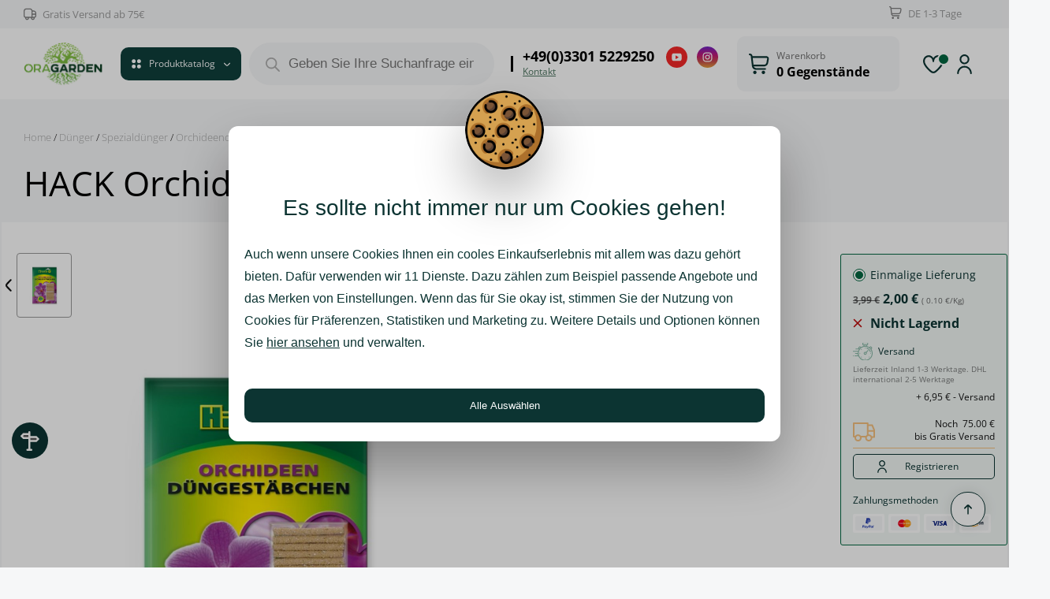

--- FILE ---
content_type: text/html; charset=UTF-8
request_url: https://oragarden.de/product/hack-orchideen-dungestabchen-20-stk/
body_size: 61124
content:
<!DOCTYPE HTML>
<html lang="de" dir="ltr"  data-config='{"twitter":0,"plusone":0,"facebook":0,"style":"default"}'>

<head>
	

<meta charset="UTF-8">
<meta http-equiv="X-UA-Compatible" content="IE=edge">
    <meta name="viewport" content="width=device-width, initial-scale=1">
    <title>
        HACK Orchideen Düngestäbchen 20 Stk &#x2d; OraGarden.de    </title>




<link rel="shortcut icon" href="/wp-content/themes/yoo_monday_wp/favicon.ico">
<link rel="apple-touch-icon-precomposed" href="/wp-content/themes/yoo_monday_wp/apple_touch_icon.png">
<!-- Consent -->

<script>

    window.dataLayer = window.dataLayer || [];

    // Функция для чтения куки
    function readCookie(cookieName) {
        var name = cookieName + "=";
        var decodedCookie = decodeURIComponent(document.cookie);
        var cookieArray = decodedCookie.split(';');
        for (var i = 0; i < cookieArray.length; i++) {
            var cookie = cookieArray[i];
            while (cookie.charAt(0) === ' ') {
                cookie = cookie.substring(1);
            }
            if (cookie.indexOf(name) === 0) {
                return cookie.substring(name.length, cookie.length);
            }
        }
        return "";
    }

    function updateConsent(cookieyes) {
    var ad_storage = cookieyes._ckyConsentStore.get('functional') === 'yes' ? 'granted' : 'denied';
    var ad_user_data = cookieyes._ckyConsentStore.get('performance') === 'yes' ? 'granted' : 'denied';
    var ad_personalization = cookieyes._ckyConsentStore.get('advertisement') === 'yes' ? 'granted' : 'denied';
    var analytics_storage = cookieyes._ckyConsentStore.get('analytics') === 'yes' ? 'granted' : 'denied';

    gtag('consent', 'update', {
        'ad_storage': ad_storage,
        'ad_user_data': ad_user_data,
        'ad_personalization': ad_personalization,
        'analytics_storage': analytics_storage
    });
}

    // Прослушивание изменений в cookieyes-consent
    setInterval(function () {
        var newCookieData = readCookie('cookieyes-consent');
        if (newCookieData !== window.lastCookieData) {
            // Обновление согласия при изменении куки
            updateConsent(window.cookieyes);
            window.lastCookieData = newCookieData;
        }
    }, 1000); // Проверка каждую секунду

    function gtag() {
        dataLayer.push(arguments);
    }

    var cookies_functional = 'denied';
    var cookies_analytics = 'denied';
    var cookies_performance = 'denied';
    var cookies_advertisement = 'denied';

    gtag('consent', 'default', {
        'ad_storage': 'granted',
        'ad_user_data': 'granted',
        'ad_personalization': 'granted',
        'analytics_storage': 'granted'
    });

    gtag("set", "ads_data_redaction", true);
    gtag("set", "url_passthrough", true);


</script>






<!-- Google Tag Manager for WordPress by gtm4wp.com -->
<script data-cfasync="false" data-pagespeed-no-defer>
	var gtm4wp_datalayer_name = "dataLayer";
	var dataLayer = dataLayer || [];
	const gtm4wp_use_sku_instead = false;
	const gtm4wp_currency = 'EUR';
	const gtm4wp_product_per_impression = 12;
	const gtm4wp_clear_ecommerce = false;
	const gtm4wp_datalayer_max_timeout = 2000;

	const gtm4wp_scrollerscript_debugmode         = false;
	const gtm4wp_scrollerscript_callbacktime      = 100;
	const gtm4wp_scrollerscript_readerlocation    = 150;
	const gtm4wp_scrollerscript_contentelementid  = "content";
	const gtm4wp_scrollerscript_scannertime       = 60;
</script>
<!-- End Google Tag Manager for WordPress by gtm4wp.com -->
<!-- The SEO Framework von Sybre Waaijer -->
<meta name="robots" content="max-snippet:-1,max-image-preview:large,max-video-preview:-1" />
<link rel="canonical" href="https://oragarden.de/product/hack-orchideen-dungestabchen-20-stk/" />
<meta name="description" content="3 Monate Wirkungsdauer D&uuml;ngemittel mit Formaldehydharnstoff. Durch eine besondere Bindungsform der N&auml;hrstoffe (Depotd&uuml;nger) wird eine langanhaltende&#8230;" />
<meta property="og:type" content="product" />
<meta property="og:locale" content="de_DE" />
<meta property="og:site_name" content="OraGarden.de" />
<meta property="og:title" content="HACK Orchideen Düngestäbchen 20 Stk" />
<meta property="og:description" content="3 Monate Wirkungsdauer D&uuml;ngemittel mit Formaldehydharnstoff. Durch eine besondere Bindungsform der N&auml;hrstoffe (Depotd&uuml;nger) wird eine langanhaltende&#8230;" />
<meta property="og:url" content="https://oragarden.de/product/hack-orchideen-dungestabchen-20-stk/" />
<meta property="og:image" content="https://oragarden.de/wp-content/uploads/2022/11/orchi_ds_blister_2.0.jpg" />
<meta property="og:image:width" content="1000" />
<meta property="og:image:height" content="1000" />
<meta property="article:published_time" content="2022-11-13T17:53:34+00:00" />
<meta property="article:modified_time" content="2026-01-14T08:30:32+00:00" />
<meta name="twitter:card" content="summary_large_image" />
<meta name="twitter:title" content="HACK Orchideen Düngestäbchen 20 Stk" />
<meta name="twitter:description" content="3 Monate Wirkungsdauer D&uuml;ngemittel mit Formaldehydharnstoff. Durch eine besondere Bindungsform der N&auml;hrstoffe (Depotd&uuml;nger) wird eine langanhaltende&#8230;" />
<meta name="twitter:image" content="https://oragarden.de/wp-content/uploads/2022/11/orchi_ds_blister_2.0.jpg" />
<script type="application/ld+json">{"@context":"https://schema.org","@graph":[{"@type":"WebSite","@id":"https://oragarden.de/#/schema/WebSite","url":"https://oragarden.de/","name":"OraGarden.de","description":"OraGarden.de","inLanguage":"de","potentialAction":{"@type":"SearchAction","target":{"@type":"EntryPoint","urlTemplate":"https://oragarden.de/search/{search_term_string}/"},"query-input":"required name=search_term_string"},"publisher":{"@type":"Organization","@id":"https://oragarden.de/#/schema/Organization","name":"OraGarden.de","url":"https://oragarden.de/","logo":{"@type":"ImageObject","url":"https://oragarden.de/wp-content/uploads/2022/03/cropped-logo512.jpg","contentUrl":"https://oragarden.de/wp-content/uploads/2022/03/cropped-logo512.jpg","width":512,"height":512}}},{"@type":"WebPage","@id":"https://oragarden.de/product/hack-orchideen-dungestabchen-20-stk/","url":"https://oragarden.de/product/hack-orchideen-dungestabchen-20-stk/","name":"HACK Orchideen Düngestäbchen 20 Stk &#x2d; OraGarden.de","description":"3 Monate Wirkungsdauer D&uuml;ngemittel mit Formaldehydharnstoff. Durch eine besondere Bindungsform der N&auml;hrstoffe (Depotd&uuml;nger) wird eine langanhaltende&#8230;","inLanguage":"de","isPartOf":{"@id":"https://oragarden.de/#/schema/WebSite"},"breadcrumb":{"@type":"BreadcrumbList","@id":"https://oragarden.de/#/schema/BreadcrumbList","itemListElement":[{"@type":"ListItem","position":1,"item":"https://oragarden.de/","name":"OraGarden.de"},{"@type":"ListItem","position":2,"item":"https://oragarden.de/shop/","name":"Shop"},{"@type":"ListItem","position":3,"item":"https://oragarden.de/brand/hack/","name":"Hack"},{"@type":"ListItem","position":4,"name":"HACK Orchideen Düngestäbchen 20 Stk"}]},"potentialAction":{"@type":"ReadAction","target":"https://oragarden.de/product/hack-orchideen-dungestabchen-20-stk/"},"datePublished":"2022-11-13T17:53:34+00:00","dateModified":"2026-01-14T08:30:32+00:00","author":{"@type":"Person","@id":"https://oragarden.de/#/schema/Person/c2ce0ae40b3cbf8230294b9cfc68da0c","name":"dmitrij.bondar"}}]}</script>
<!-- / The SEO Framework von Sybre Waaijer | 10.87ms meta | 0.39ms boot -->

<link rel='dns-prefetch' href='//cdnjs.cloudflare.com' />
<link rel="alternate" title="oEmbed (JSON)" type="application/json+oembed" href="https://oragarden.de/wp-json/oembed/1.0/embed?url=https%3A%2F%2Foragarden.de%2Fproduct%2Fhack-orchideen-dungestabchen-20-stk%2F" />
<link rel="alternate" title="oEmbed (XML)" type="text/xml+oembed" href="https://oragarden.de/wp-json/oembed/1.0/embed?url=https%3A%2F%2Foragarden.de%2Fproduct%2Fhack-orchideen-dungestabchen-20-stk%2F&#038;format=xml" />
<style id='wp-img-auto-sizes-contain-inline-css' type='text/css'>
img:is([sizes=auto i],[sizes^="auto," i]){contain-intrinsic-size:3000px 1500px}
/*# sourceURL=wp-img-auto-sizes-contain-inline-css */
</style>
<style id='wp-emoji-styles-inline-css' type='text/css'>

	img.wp-smiley, img.emoji {
		display: inline !important;
		border: none !important;
		box-shadow: none !important;
		height: 1em !important;
		width: 1em !important;
		margin: 0 0.07em !important;
		vertical-align: -0.1em !important;
		background: none !important;
		padding: 0 !important;
	}
/*# sourceURL=wp-emoji-styles-inline-css */
</style>
<style id='woocommerce-inline-inline-css' type='text/css'>
.woocommerce form .form-row .required { visibility: visible; }
/*# sourceURL=woocommerce-inline-inline-css */
</style>
<link rel='stylesheet' id='gateway-css' href='https://oragarden.de/wp-content/plugins/woocommerce-paypal-payments/modules/ppcp-button/assets/css/gateway.css?ver=3.3.0' type='text/css' media='all' />
<link rel='stylesheet' id='dgwt-wcas-style-css' href='https://oragarden.de/wp-content/plugins/ajax-search-for-woocommerce-premium/assets/css/style.min.css?ver=1.27.1' type='text/css' media='all' />
<script type="text/template" id="tmpl-variation-template">
	<div class="woocommerce-variation-description">{{{ data.variation.variation_description }}}</div>
	<div class="woocommerce-variation-price">{{{ data.variation.price_html }}}</div>
	<div class="woocommerce-variation-availability">{{{ data.variation.availability_html }}}</div>
</script>
<script type="text/template" id="tmpl-unavailable-variation-template">
	<p>Sorry, this product is unavailable. Please choose a different combination.</p>
</script>
<script type="text/javascript" src="https://oragarden.de/wp-includes/js/jquery/jquery.min.js?ver=3.7.1" id="jquery-core-js"></script>
<script type="text/javascript" src="https://oragarden.de/wp-includes/js/jquery/jquery-migrate.min.js?ver=3.4.1" id="jquery-migrate-js"></script>
<script type="text/javascript" id="cookie-law-info-js-extra">
/* <![CDATA[ */
var _ckyConfig = {"_ipData":[],"_assetsURL":"https://oragarden.de/wp-content/plugins/cookie-law-info/lite/frontend/images/","_publicURL":"https://oragarden.de","_expiry":"365","_categories":[{"name":"Notwendige","slug":"necessary","isNecessary":true,"ccpaDoNotSell":true,"cookies":[{"cookieID":"qtrans_front_language","domain":"oragarden.de","provider":""},{"cookieID":"woocommerce_cart_hash","domain":"oragarden.de","provider":""},{"cookieID":"PHPSESSID","domain":"oragarden.de","provider":""},{"cookieID":"cookieyes-consent","domain":"oragarden.de","provider":""},{"cookieID":"__cf_bm","domain":".brevo.com","provider":"cloudflare.com"},{"cookieID":"wpEmojiSettingsSupports","domain":"oragarden.de","provider":""},{"cookieID":"wp_woocommerce_session_*","domain":"oragarden.de","provider":"plugins/woocommerce"}],"active":true,"defaultConsent":{"gdpr":true,"ccpa":true}},{"name":"Funktionale","slug":"functional","isNecessary":false,"ccpaDoNotSell":true,"cookies":[{"cookieID":"sib_cuid","domain":".oragarden.de","provider":"sibautomation.com"}],"active":true,"defaultConsent":{"gdpr":false,"ccpa":false}},{"name":"Analyse","slug":"analytics","isNecessary":false,"ccpaDoNotSell":true,"cookies":[{"cookieID":"_gcl_au","domain":".oragarden.de","provider":"googletagmanager.com"},{"cookieID":"CLID","domain":"www.clarity.ms","provider":"clarity.ms"},{"cookieID":"_ga","domain":".oragarden.de","provider":"google-analytics.com|googletagmanager.com/gtag/js"},{"cookieID":"_ga_*","domain":".oragarden.de","provider":"google-analytics.com|googletagmanager.com/gtag/js"},{"cookieID":"_gid","domain":".oragarden.de","provider":"google-analytics.com|googletagmanager.com/gtag/js"},{"cookieID":"_gat_UA-*","domain":".oragarden.de","provider":"google-analytics.com|googletagmanager.com/gtag/js"},{"cookieID":"_clck","domain":".oragarden.de","provider":"clarity.ms"},{"cookieID":"_fbp","domain":".oragarden.de","provider":"facebook.net"},{"cookieID":"_hjSessionUser_*","domain":".oragarden.de","provider":"hotjar.com"},{"cookieID":"_hjSession_*","domain":".oragarden.de","provider":"hotjar.com"},{"cookieID":"SM","domain":".c.clarity.ms","provider":"clarity.ms"},{"cookieID":"MR","domain":".c.bing.com","provider":"bing.com"},{"cookieID":"_clsk","domain":".oragarden.de","provider":"clarity.ms"}],"active":true,"defaultConsent":{"gdpr":false,"ccpa":false}},{"name":"Leistungs","slug":"performance","isNecessary":false,"ccpaDoNotSell":true,"cookies":[{"cookieID":"SRM_B","domain":".c.bing.com","provider":"bing.com"}],"active":true,"defaultConsent":{"gdpr":false,"ccpa":false}},{"name":"Werbe","slug":"advertisement","isNecessary":false,"ccpaDoNotSell":true,"cookies":[{"cookieID":"YSC","domain":".youtube.com","provider":"youtube.com"},{"cookieID":"VISITOR_INFO1_LIVE","domain":".youtube.com","provider":"youtube.com"},{"cookieID":"uuid","domain":"sibautomation.com","provider":"mathtag.com"},{"cookieID":"MUID","domain":".clarity.ms","provider":"bing.com"},{"cookieID":"ANONCHK","domain":".c.clarity.ms","provider":"bing.com"},{"cookieID":"VISITOR_PRIVACY_METADATA","domain":".youtube.com","provider":"youtube.com"},{"cookieID":"test_cookie","domain":".doubleclick.net","provider":"doubleclick.net"},{"cookieID":"IDE","domain":".doubleclick.net","provider":"doubleclick.net"}],"active":true,"defaultConsent":{"gdpr":false,"ccpa":false}}],"_activeLaw":"gdpr","_rootDomain":"","_block":"1","_showBanner":"1","_bannerConfig":{"settings":{"type":"box","preferenceCenterType":"popup","position":"bottom-left","applicableLaw":"gdpr"},"behaviours":{"reloadBannerOnAccept":false,"loadAnalyticsByDefault":false,"animations":{"onLoad":"animate","onHide":"sticky"}},"config":{"revisitConsent":{"status":true,"tag":"revisit-consent","position":"bottom-left","meta":{"url":"#"},"styles":{"background-color":"#0056A7"},"elements":{"title":{"type":"text","tag":"revisit-consent-title","status":true,"styles":{"color":"#0056a7"}}}},"preferenceCenter":{"toggle":{"status":true,"tag":"detail-category-toggle","type":"toggle","states":{"active":{"styles":{"background-color":"#1863DC"}},"inactive":{"styles":{"background-color":"#D0D5D2"}}}}},"categoryPreview":{"status":false,"toggle":{"status":true,"tag":"detail-category-preview-toggle","type":"toggle","states":{"active":{"styles":{"background-color":"#1863DC"}},"inactive":{"styles":{"background-color":"#D0D5D2"}}}}},"videoPlaceholder":{"status":true,"styles":{"background-color":"#000000","border-color":"#000000cc","color":"#ffffff"}},"readMore":{"status":false,"tag":"readmore-button","type":"link","meta":{"noFollow":true,"newTab":true},"styles":{"color":"#1863DC","background-color":"transparent","border-color":"transparent"}},"showMore":{"status":true,"tag":"show-desc-button","type":"button","styles":{"color":"#1863DC"}},"showLess":{"status":true,"tag":"hide-desc-button","type":"button","styles":{"color":"#1863DC"}},"alwaysActive":{"status":true,"tag":"always-active","styles":{"color":"#008000"}},"manualLinks":{"status":true,"tag":"manual-links","type":"link","styles":{"color":"#1863DC"}},"auditTable":{"status":true},"optOption":{"status":true,"toggle":{"status":true,"tag":"optout-option-toggle","type":"toggle","states":{"active":{"styles":{"background-color":"#1863dc"}},"inactive":{"styles":{"background-color":"#FFFFFF"}}}}}}},"_version":"3.3.7","_logConsent":"1","_tags":[{"tag":"accept-button","styles":{"color":"#FFFFFF","background-color":"#1863DC","border-color":"#1863DC"}},{"tag":"reject-button","styles":{"color":"#1863DC","background-color":"transparent","border-color":"#1863DC"}},{"tag":"settings-button","styles":{"color":"#1863DC","background-color":"transparent","border-color":"#1863DC"}},{"tag":"readmore-button","styles":{"color":"#1863DC","background-color":"transparent","border-color":"transparent"}},{"tag":"donotsell-button","styles":{"color":"#1863DC","background-color":"transparent","border-color":"transparent"}},{"tag":"show-desc-button","styles":{"color":"#1863DC"}},{"tag":"hide-desc-button","styles":{"color":"#1863DC"}},{"tag":"cky-always-active","styles":[]},{"tag":"cky-link","styles":[]},{"tag":"accept-button","styles":{"color":"#FFFFFF","background-color":"#1863DC","border-color":"#1863DC"}},{"tag":"revisit-consent","styles":{"background-color":"#0056A7"}}],"_shortCodes":[{"key":"cky_readmore","content":"\u003Ca href=\"#\" class=\"cky-policy\" aria-label=\"Cookie-Richtlinie\" target=\"_blank\" rel=\"noopener\" data-cky-tag=\"readmore-button\"\u003ECookie-Richtlinie\u003C/a\u003E","tag":"readmore-button","status":false,"attributes":{"rel":"nofollow","target":"_blank"}},{"key":"cky_show_desc","content":"\u003Cbutton class=\"cky-show-desc-btn\" data-cky-tag=\"show-desc-button\" aria-label=\"Mehr zeigen\"\u003EMehr zeigen\u003C/button\u003E","tag":"show-desc-button","status":true,"attributes":[]},{"key":"cky_hide_desc","content":"\u003Cbutton class=\"cky-show-desc-btn\" data-cky-tag=\"hide-desc-button\" aria-label=\"Weniger zeigen\"\u003EWeniger zeigen\u003C/button\u003E","tag":"hide-desc-button","status":true,"attributes":[]},{"key":"cky_optout_show_desc","content":"[cky_optout_show_desc]","tag":"optout-show-desc-button","status":true,"attributes":[]},{"key":"cky_optout_hide_desc","content":"[cky_optout_hide_desc]","tag":"optout-hide-desc-button","status":true,"attributes":[]},{"key":"cky_category_toggle_label","content":"[cky_{{status}}_category_label] [cky_preference_{{category_slug}}_title]","tag":"","status":true,"attributes":[]},{"key":"cky_enable_category_label","content":"Erm\u00f6glichen","tag":"","status":true,"attributes":[]},{"key":"cky_disable_category_label","content":"Deaktivieren","tag":"","status":true,"attributes":[]},{"key":"cky_video_placeholder","content":"\u003Cdiv class=\"video-placeholder-normal\" data-cky-tag=\"video-placeholder\" id=\"[UNIQUEID]\"\u003E\u003Cp class=\"video-placeholder-text-normal\" data-cky-tag=\"placeholder-title\"\u003EBitte akzeptieren Sie die Cookie-Einwilligung\u003C/p\u003E\u003C/div\u003E","tag":"","status":true,"attributes":[]},{"key":"cky_enable_optout_label","content":"Erm\u00f6glichen","tag":"","status":true,"attributes":[]},{"key":"cky_disable_optout_label","content":"Deaktivieren","tag":"","status":true,"attributes":[]},{"key":"cky_optout_toggle_label","content":"[cky_{{status}}_optout_label] [cky_optout_option_title]","tag":"","status":true,"attributes":[]},{"key":"cky_optout_option_title","content":"Verkaufe meine pers\u00f6nlichen Daten nicht","tag":"","status":true,"attributes":[]},{"key":"cky_optout_close_label","content":"Nah dran","tag":"","status":true,"attributes":[]},{"key":"cky_preference_close_label","content":"Nah dran","tag":"","status":true,"attributes":[]}],"_rtl":"","_language":"de","_providersToBlock":[{"re":"sibautomation.com","categories":["functional"]},{"re":"googletagmanager.com","categories":["analytics"]},{"re":"clarity.ms","categories":["analytics"]},{"re":"google-analytics.com|googletagmanager.com/gtag/js","categories":["analytics"]},{"re":"facebook.net","categories":["analytics"]},{"re":"hotjar.com","categories":["analytics"]},{"re":"bing.com","categories":["analytics","performance","advertisement"]},{"re":"youtube.com","categories":["advertisement"]},{"re":"mathtag.com","categories":["advertisement"]},{"re":"doubleclick.net","categories":["advertisement"]}]};
var _ckyStyles = {"css":".cky-overlay{background: #000000; opacity: 0.4; position: fixed; top: 0; left: 0; width: 100%; height: 100%; z-index: 99999999;}.cky-hide{display: none;}.cky-btn-revisit-wrapper{display: flex; align-items: center; justify-content: center; background: #0056a7; width: 45px; height: 45px; border-radius: 50%; position: fixed; z-index: 999999; cursor: pointer;}.cky-revisit-bottom-left{bottom: 15px; left: 15px;}.cky-revisit-bottom-right{bottom: 15px; right: 15px;}.cky-btn-revisit-wrapper .cky-btn-revisit{display: flex; align-items: center; justify-content: center; background: none; border: none; cursor: pointer; position: relative; margin: 0; padding: 0;}.cky-btn-revisit-wrapper .cky-btn-revisit img{max-width: fit-content; margin: 0; height: 30px; width: 30px;}.cky-revisit-bottom-left:hover::before{content: attr(data-tooltip); position: absolute; background: #4e4b66; color: #ffffff; left: calc(100% + 7px); font-size: 12px; line-height: 16px; width: max-content; padding: 4px 8px; border-radius: 4px;}.cky-revisit-bottom-left:hover::after{position: absolute; content: \"\"; border: 5px solid transparent; left: calc(100% + 2px); border-left-width: 0; border-right-color: #4e4b66;}.cky-revisit-bottom-right:hover::before{content: attr(data-tooltip); position: absolute; background: #4e4b66; color: #ffffff; right: calc(100% + 7px); font-size: 12px; line-height: 16px; width: max-content; padding: 4px 8px; border-radius: 4px;}.cky-revisit-bottom-right:hover::after{position: absolute; content: \"\"; border: 5px solid transparent; right: calc(100% + 2px); border-right-width: 0; border-left-color: #4e4b66;}.cky-revisit-hide{display: none;}.cky-consent-container{position: fixed; width: 440px; box-sizing: border-box; z-index: 9999999; border-radius: 6px;}.cky-consent-container .cky-consent-bar{background: #ffffff; border: 1px solid; padding: 20px 26px; box-shadow: 0 -1px 10px 0 #acabab4d; border-radius: 6px;}.cky-box-bottom-left{bottom: 40px; left: 40px;}.cky-box-bottom-right{bottom: 40px; right: 40px;}.cky-box-top-left{top: 40px; left: 40px;}.cky-box-top-right{top: 40px; right: 40px;}.cky-custom-brand-logo-wrapper .cky-custom-brand-logo{width: 100px; height: auto; margin: 0 0 12px 0;}.cky-notice .cky-title{color: #212121; font-weight: 700; font-size: 18px; line-height: 24px; margin: 0 0 12px 0;}.cky-notice-des *,.cky-preference-content-wrapper *,.cky-accordion-header-des *,.cky-gpc-wrapper .cky-gpc-desc *{font-size: 14px;}.cky-notice-des{color: #212121; font-size: 14px; line-height: 24px; font-weight: 400;}.cky-notice-des img{height: 25px; width: 25px;}.cky-consent-bar .cky-notice-des p,.cky-gpc-wrapper .cky-gpc-desc p,.cky-preference-body-wrapper .cky-preference-content-wrapper p,.cky-accordion-header-wrapper .cky-accordion-header-des p,.cky-cookie-des-table li div:last-child p{color: inherit; margin-top: 0; overflow-wrap: break-word;}.cky-notice-des P:last-child,.cky-preference-content-wrapper p:last-child,.cky-cookie-des-table li div:last-child p:last-child,.cky-gpc-wrapper .cky-gpc-desc p:last-child{margin-bottom: 0;}.cky-notice-des a.cky-policy,.cky-notice-des button.cky-policy{font-size: 14px; color: #1863dc; white-space: nowrap; cursor: pointer; background: transparent; border: 1px solid; text-decoration: underline;}.cky-notice-des button.cky-policy{padding: 0;}.cky-notice-des a.cky-policy:focus-visible,.cky-notice-des button.cky-policy:focus-visible,.cky-preference-content-wrapper .cky-show-desc-btn:focus-visible,.cky-accordion-header .cky-accordion-btn:focus-visible,.cky-preference-header .cky-btn-close:focus-visible,.cky-switch input[type=\"checkbox\"]:focus-visible,.cky-footer-wrapper a:focus-visible,.cky-btn:focus-visible{outline: 2px solid #1863dc; outline-offset: 2px;}.cky-btn:focus:not(:focus-visible),.cky-accordion-header .cky-accordion-btn:focus:not(:focus-visible),.cky-preference-content-wrapper .cky-show-desc-btn:focus:not(:focus-visible),.cky-btn-revisit-wrapper .cky-btn-revisit:focus:not(:focus-visible),.cky-preference-header .cky-btn-close:focus:not(:focus-visible),.cky-consent-bar .cky-banner-btn-close:focus:not(:focus-visible){outline: 0;}button.cky-show-desc-btn:not(:hover):not(:active){color: #1863dc; background: transparent;}button.cky-accordion-btn:not(:hover):not(:active),button.cky-banner-btn-close:not(:hover):not(:active),button.cky-btn-revisit:not(:hover):not(:active),button.cky-btn-close:not(:hover):not(:active){background: transparent;}.cky-consent-bar button:hover,.cky-modal.cky-modal-open button:hover,.cky-consent-bar button:focus,.cky-modal.cky-modal-open button:focus{text-decoration: none;}.cky-notice-btn-wrapper{display: flex; justify-content: flex-start; align-items: center; flex-wrap: wrap; margin-top: 16px;}.cky-notice-btn-wrapper .cky-btn{text-shadow: none; box-shadow: none;}.cky-btn{flex: auto; max-width: 100%; font-size: 14px; font-family: inherit; line-height: 24px; padding: 8px; font-weight: 500; margin: 0 8px 0 0; border-radius: 2px; cursor: pointer; text-align: center; text-transform: none; min-height: 0;}.cky-btn:hover{opacity: 0.8;}.cky-btn-customize{color: #1863dc; background: transparent; border: 2px solid #1863dc;}.cky-btn-reject{color: #1863dc; background: transparent; border: 2px solid #1863dc;}.cky-btn-accept{background: #1863dc; color: #ffffff; border: 2px solid #1863dc;}.cky-btn:last-child{margin-right: 0;}@media (max-width: 576px){.cky-box-bottom-left{bottom: 0; left: 0;}.cky-box-bottom-right{bottom: 0; right: 0;}.cky-box-top-left{top: 0; left: 0;}.cky-box-top-right{top: 0; right: 0;}}@media (max-height: 480px){.cky-consent-container{max-height: 100vh;overflow-y: scroll}.cky-notice-des{max-height: unset !important;overflow-y: unset !important}.cky-preference-center{height: 100vh;overflow: auto !important}.cky-preference-center .cky-preference-body-wrapper{overflow: unset}}@media (max-width: 440px){.cky-box-bottom-left, .cky-box-bottom-right, .cky-box-top-left, .cky-box-top-right{width: 100%; max-width: 100%;}.cky-consent-container .cky-consent-bar{padding: 20px 0;}.cky-custom-brand-logo-wrapper, .cky-notice .cky-title, .cky-notice-des, .cky-notice-btn-wrapper{padding: 0 24px;}.cky-notice-des{max-height: 40vh; overflow-y: scroll;}.cky-notice-btn-wrapper{flex-direction: column; margin-top: 0;}.cky-btn{width: 100%; margin: 10px 0 0 0;}.cky-notice-btn-wrapper .cky-btn-customize{order: 2;}.cky-notice-btn-wrapper .cky-btn-reject{order: 3;}.cky-notice-btn-wrapper .cky-btn-accept{order: 1; margin-top: 16px;}}@media (max-width: 352px){.cky-notice .cky-title{font-size: 16px;}.cky-notice-des *{font-size: 12px;}.cky-notice-des, .cky-btn{font-size: 12px;}}.cky-modal.cky-modal-open{display: flex; visibility: visible; -webkit-transform: translate(-50%, -50%); -moz-transform: translate(-50%, -50%); -ms-transform: translate(-50%, -50%); -o-transform: translate(-50%, -50%); transform: translate(-50%, -50%); top: 50%; left: 50%; transition: all 1s ease;}.cky-modal{box-shadow: 0 32px 68px rgba(0, 0, 0, 0.3); margin: 0 auto; position: fixed; max-width: 100%; background: #ffffff; top: 50%; box-sizing: border-box; border-radius: 6px; z-index: 999999999; color: #212121; -webkit-transform: translate(-50%, 100%); -moz-transform: translate(-50%, 100%); -ms-transform: translate(-50%, 100%); -o-transform: translate(-50%, 100%); transform: translate(-50%, 100%); visibility: hidden; transition: all 0s ease;}.cky-preference-center{max-height: 79vh; overflow: hidden; width: 845px; overflow: hidden; flex: 1 1 0; display: flex; flex-direction: column; border-radius: 6px;}.cky-preference-header{display: flex; align-items: center; justify-content: space-between; padding: 22px 24px; border-bottom: 1px solid;}.cky-preference-header .cky-preference-title{font-size: 18px; font-weight: 700; line-height: 24px;}.cky-preference-header .cky-btn-close{margin: 0; cursor: pointer; vertical-align: middle; padding: 0; background: none; border: none; width: 24px; height: 24px; min-height: 0; line-height: 0; text-shadow: none; box-shadow: none;}.cky-preference-header .cky-btn-close img{margin: 0; height: 10px; width: 10px;}.cky-preference-body-wrapper{padding: 0 24px; flex: 1; overflow: auto; box-sizing: border-box;}.cky-preference-content-wrapper,.cky-gpc-wrapper .cky-gpc-desc{font-size: 14px; line-height: 24px; font-weight: 400; padding: 12px 0;}.cky-preference-content-wrapper{border-bottom: 1px solid;}.cky-preference-content-wrapper img{height: 25px; width: 25px;}.cky-preference-content-wrapper .cky-show-desc-btn{font-size: 14px; font-family: inherit; color: #1863dc; text-decoration: none; line-height: 24px; padding: 0; margin: 0; white-space: nowrap; cursor: pointer; background: transparent; border-color: transparent; text-transform: none; min-height: 0; text-shadow: none; box-shadow: none;}.cky-accordion-wrapper{margin-bottom: 10px;}.cky-accordion{border-bottom: 1px solid;}.cky-accordion:last-child{border-bottom: none;}.cky-accordion .cky-accordion-item{display: flex; margin-top: 10px;}.cky-accordion .cky-accordion-body{display: none;}.cky-accordion.cky-accordion-active .cky-accordion-body{display: block; padding: 0 22px; margin-bottom: 16px;}.cky-accordion-header-wrapper{cursor: pointer; width: 100%;}.cky-accordion-item .cky-accordion-header{display: flex; justify-content: space-between; align-items: center;}.cky-accordion-header .cky-accordion-btn{font-size: 16px; font-family: inherit; color: #212121; line-height: 24px; background: none; border: none; font-weight: 700; padding: 0; margin: 0; cursor: pointer; text-transform: none; min-height: 0; text-shadow: none; box-shadow: none;}.cky-accordion-header .cky-always-active{color: #008000; font-weight: 600; line-height: 24px; font-size: 14px;}.cky-accordion-header-des{font-size: 14px; line-height: 24px; margin: 10px 0 16px 0;}.cky-accordion-chevron{margin-right: 22px; position: relative; cursor: pointer;}.cky-accordion-chevron-hide{display: none;}.cky-accordion .cky-accordion-chevron i::before{content: \"\"; position: absolute; border-right: 1.4px solid; border-bottom: 1.4px solid; border-color: inherit; height: 6px; width: 6px; -webkit-transform: rotate(-45deg); -moz-transform: rotate(-45deg); -ms-transform: rotate(-45deg); -o-transform: rotate(-45deg); transform: rotate(-45deg); transition: all 0.2s ease-in-out; top: 8px;}.cky-accordion.cky-accordion-active .cky-accordion-chevron i::before{-webkit-transform: rotate(45deg); -moz-transform: rotate(45deg); -ms-transform: rotate(45deg); -o-transform: rotate(45deg); transform: rotate(45deg);}.cky-audit-table{background: #f4f4f4; border-radius: 6px;}.cky-audit-table .cky-empty-cookies-text{color: inherit; font-size: 12px; line-height: 24px; margin: 0; padding: 10px;}.cky-audit-table .cky-cookie-des-table{font-size: 12px; line-height: 24px; font-weight: normal; padding: 15px 10px; border-bottom: 1px solid; border-bottom-color: inherit; margin: 0;}.cky-audit-table .cky-cookie-des-table:last-child{border-bottom: none;}.cky-audit-table .cky-cookie-des-table li{list-style-type: none; display: flex; padding: 3px 0;}.cky-audit-table .cky-cookie-des-table li:first-child{padding-top: 0;}.cky-cookie-des-table li div:first-child{width: 100px; font-weight: 600; word-break: break-word; word-wrap: break-word;}.cky-cookie-des-table li div:last-child{flex: 1; word-break: break-word; word-wrap: break-word; margin-left: 8px;}.cky-footer-shadow{display: block; width: 100%; height: 40px; background: linear-gradient(180deg, rgba(255, 255, 255, 0) 0%, #ffffff 100%); position: absolute; bottom: calc(100% - 1px);}.cky-footer-wrapper{position: relative;}.cky-prefrence-btn-wrapper{display: flex; flex-wrap: wrap; align-items: center; justify-content: center; padding: 22px 24px; border-top: 1px solid;}.cky-prefrence-btn-wrapper .cky-btn{flex: auto; max-width: 100%; text-shadow: none; box-shadow: none;}.cky-btn-preferences{color: #1863dc; background: transparent; border: 2px solid #1863dc;}.cky-preference-header,.cky-preference-body-wrapper,.cky-preference-content-wrapper,.cky-accordion-wrapper,.cky-accordion,.cky-accordion-wrapper,.cky-footer-wrapper,.cky-prefrence-btn-wrapper{border-color: inherit;}@media (max-width: 845px){.cky-modal{max-width: calc(100% - 16px);}}@media (max-width: 576px){.cky-modal{max-width: 100%;}.cky-preference-center{max-height: 100vh;}.cky-prefrence-btn-wrapper{flex-direction: column;}.cky-accordion.cky-accordion-active .cky-accordion-body{padding-right: 0;}.cky-prefrence-btn-wrapper .cky-btn{width: 100%; margin: 10px 0 0 0;}.cky-prefrence-btn-wrapper .cky-btn-reject{order: 3;}.cky-prefrence-btn-wrapper .cky-btn-accept{order: 1; margin-top: 0;}.cky-prefrence-btn-wrapper .cky-btn-preferences{order: 2;}}@media (max-width: 425px){.cky-accordion-chevron{margin-right: 15px;}.cky-notice-btn-wrapper{margin-top: 0;}.cky-accordion.cky-accordion-active .cky-accordion-body{padding: 0 15px;}}@media (max-width: 352px){.cky-preference-header .cky-preference-title{font-size: 16px;}.cky-preference-header{padding: 16px 24px;}.cky-preference-content-wrapper *, .cky-accordion-header-des *{font-size: 12px;}.cky-preference-content-wrapper, .cky-preference-content-wrapper .cky-show-more, .cky-accordion-header .cky-always-active, .cky-accordion-header-des, .cky-preference-content-wrapper .cky-show-desc-btn, .cky-notice-des a.cky-policy{font-size: 12px;}.cky-accordion-header .cky-accordion-btn{font-size: 14px;}}.cky-switch{display: flex;}.cky-switch input[type=\"checkbox\"]{position: relative; width: 44px; height: 24px; margin: 0; background: #d0d5d2; -webkit-appearance: none; border-radius: 50px; cursor: pointer; outline: 0; border: none; top: 0;}.cky-switch input[type=\"checkbox\"]:checked{background: #1863dc;}.cky-switch input[type=\"checkbox\"]:before{position: absolute; content: \"\"; height: 20px; width: 20px; left: 2px; bottom: 2px; border-radius: 50%; background-color: white; -webkit-transition: 0.4s; transition: 0.4s; margin: 0;}.cky-switch input[type=\"checkbox\"]:after{display: none;}.cky-switch input[type=\"checkbox\"]:checked:before{-webkit-transform: translateX(20px); -ms-transform: translateX(20px); transform: translateX(20px);}@media (max-width: 425px){.cky-switch input[type=\"checkbox\"]{width: 38px; height: 21px;}.cky-switch input[type=\"checkbox\"]:before{height: 17px; width: 17px;}.cky-switch input[type=\"checkbox\"]:checked:before{-webkit-transform: translateX(17px); -ms-transform: translateX(17px); transform: translateX(17px);}}.cky-consent-bar .cky-banner-btn-close{position: absolute; right: 9px; top: 5px; background: none; border: none; cursor: pointer; padding: 0; margin: 0; min-height: 0; line-height: 0; height: 24px; width: 24px; text-shadow: none; box-shadow: none;}.cky-consent-bar .cky-banner-btn-close img{height: 9px; width: 9px; margin: 0;}.cky-notice-group{font-size: 14px; line-height: 24px; font-weight: 400; color: #212121;}.cky-notice-btn-wrapper .cky-btn-do-not-sell{font-size: 14px; line-height: 24px; padding: 6px 0; margin: 0; font-weight: 500; background: none; border-radius: 2px; border: none; cursor: pointer; text-align: left; color: #1863dc; background: transparent; border-color: transparent; box-shadow: none; text-shadow: none;}.cky-consent-bar .cky-banner-btn-close:focus-visible,.cky-notice-btn-wrapper .cky-btn-do-not-sell:focus-visible,.cky-opt-out-btn-wrapper .cky-btn:focus-visible,.cky-opt-out-checkbox-wrapper input[type=\"checkbox\"].cky-opt-out-checkbox:focus-visible{outline: 2px solid #1863dc; outline-offset: 2px;}@media (max-width: 440px){.cky-consent-container{width: 100%;}}@media (max-width: 352px){.cky-notice-des a.cky-policy, .cky-notice-btn-wrapper .cky-btn-do-not-sell{font-size: 12px;}}.cky-opt-out-wrapper{padding: 12px 0;}.cky-opt-out-wrapper .cky-opt-out-checkbox-wrapper{display: flex; align-items: center;}.cky-opt-out-checkbox-wrapper .cky-opt-out-checkbox-label{font-size: 16px; font-weight: 700; line-height: 24px; margin: 0 0 0 12px; cursor: pointer;}.cky-opt-out-checkbox-wrapper input[type=\"checkbox\"].cky-opt-out-checkbox{background-color: #ffffff; border: 1px solid black; width: 20px; height: 18.5px; margin: 0; -webkit-appearance: none; position: relative; display: flex; align-items: center; justify-content: center; border-radius: 2px; cursor: pointer;}.cky-opt-out-checkbox-wrapper input[type=\"checkbox\"].cky-opt-out-checkbox:checked{background-color: #1863dc; border: none;}.cky-opt-out-checkbox-wrapper input[type=\"checkbox\"].cky-opt-out-checkbox:checked::after{left: 6px; bottom: 4px; width: 7px; height: 13px; border: solid #ffffff; border-width: 0 3px 3px 0; border-radius: 2px; -webkit-transform: rotate(45deg); -ms-transform: rotate(45deg); transform: rotate(45deg); content: \"\"; position: absolute; box-sizing: border-box;}.cky-opt-out-checkbox-wrapper.cky-disabled .cky-opt-out-checkbox-label,.cky-opt-out-checkbox-wrapper.cky-disabled input[type=\"checkbox\"].cky-opt-out-checkbox{cursor: no-drop;}.cky-gpc-wrapper{margin: 0 0 0 32px;}.cky-footer-wrapper .cky-opt-out-btn-wrapper{display: flex; flex-wrap: wrap; align-items: center; justify-content: center; padding: 22px 24px;}.cky-opt-out-btn-wrapper .cky-btn{flex: auto; max-width: 100%; text-shadow: none; box-shadow: none;}.cky-opt-out-btn-wrapper .cky-btn-cancel{border: 1px solid #dedfe0; background: transparent; color: #858585;}.cky-opt-out-btn-wrapper .cky-btn-confirm{background: #1863dc; color: #ffffff; border: 1px solid #1863dc;}@media (max-width: 352px){.cky-opt-out-checkbox-wrapper .cky-opt-out-checkbox-label{font-size: 14px;}.cky-gpc-wrapper .cky-gpc-desc, .cky-gpc-wrapper .cky-gpc-desc *{font-size: 12px;}.cky-opt-out-checkbox-wrapper input[type=\"checkbox\"].cky-opt-out-checkbox{width: 16px; height: 16px;}.cky-opt-out-checkbox-wrapper input[type=\"checkbox\"].cky-opt-out-checkbox:checked::after{left: 5px; bottom: 4px; width: 3px; height: 9px;}.cky-gpc-wrapper{margin: 0 0 0 28px;}}.video-placeholder-youtube{background-size: 100% 100%; background-position: center; background-repeat: no-repeat; background-color: #b2b0b059; position: relative; display: flex; align-items: center; justify-content: center; max-width: 100%;}.video-placeholder-text-youtube{text-align: center; align-items: center; padding: 10px 16px; background-color: #000000cc; color: #ffffff; border: 1px solid; border-radius: 2px; cursor: pointer;}.video-placeholder-normal{background-image: url(\"/wp-content/plugins/cookie-law-info/lite/frontend/images/placeholder.svg\"); background-size: 80px; background-position: center; background-repeat: no-repeat; background-color: #b2b0b059; position: relative; display: flex; align-items: flex-end; justify-content: center; max-width: 100%;}.video-placeholder-text-normal{align-items: center; padding: 10px 16px; text-align: center; border: 1px solid; border-radius: 2px; cursor: pointer;}.cky-rtl{direction: rtl; text-align: right;}.cky-rtl .cky-banner-btn-close{left: 9px; right: auto;}.cky-rtl .cky-notice-btn-wrapper .cky-btn:last-child{margin-right: 8px;}.cky-rtl .cky-notice-btn-wrapper .cky-btn:first-child{margin-right: 0;}.cky-rtl .cky-notice-btn-wrapper{margin-left: 0; margin-right: 15px;}.cky-rtl .cky-prefrence-btn-wrapper .cky-btn{margin-right: 8px;}.cky-rtl .cky-prefrence-btn-wrapper .cky-btn:first-child{margin-right: 0;}.cky-rtl .cky-accordion .cky-accordion-chevron i::before{border: none; border-left: 1.4px solid; border-top: 1.4px solid; left: 12px;}.cky-rtl .cky-accordion.cky-accordion-active .cky-accordion-chevron i::before{-webkit-transform: rotate(-135deg); -moz-transform: rotate(-135deg); -ms-transform: rotate(-135deg); -o-transform: rotate(-135deg); transform: rotate(-135deg);}@media (max-width: 768px){.cky-rtl .cky-notice-btn-wrapper{margin-right: 0;}}@media (max-width: 576px){.cky-rtl .cky-notice-btn-wrapper .cky-btn:last-child{margin-right: 0;}.cky-rtl .cky-prefrence-btn-wrapper .cky-btn{margin-right: 0;}.cky-rtl .cky-accordion.cky-accordion-active .cky-accordion-body{padding: 0 22px 0 0;}}@media (max-width: 425px){.cky-rtl .cky-accordion.cky-accordion-active .cky-accordion-body{padding: 0 15px 0 0;}}.cky-rtl .cky-opt-out-btn-wrapper .cky-btn{margin-right: 12px;}.cky-rtl .cky-opt-out-btn-wrapper .cky-btn:first-child{margin-right: 0;}.cky-rtl .cky-opt-out-checkbox-wrapper .cky-opt-out-checkbox-label{margin: 0 12px 0 0;}"};
//# sourceURL=cookie-law-info-js-extra
/* ]]> */
</script>
<script type="text/javascript" src="https://oragarden.de/wp-content/plugins/cookie-law-info/lite/frontend/js/script.min.js?ver=3.3.7" id="cookie-law-info-js"></script>
<script type="text/javascript" src="https://oragarden.de/wp-content/plugins/woocommerce/assets/js/zoom/jquery.zoom.min.js?ver=1.7.21-wc.9.3.5" id="zoom-js" defer="defer" data-wp-strategy="defer"></script>
<script type="text/javascript" src="https://oragarden.de/wp-content/plugins/woocommerce/assets/js/photoswipe/photoswipe.min.js?ver=4.1.1-wc.9.3.5" id="photoswipe-js" defer="defer" data-wp-strategy="defer"></script>
<script type="text/javascript" src="https://oragarden.de/wp-content/plugins/woocommerce/assets/js/photoswipe/photoswipe-ui-default.min.js?ver=4.1.1-wc.9.3.5" id="photoswipe-ui-default-js" defer="defer" data-wp-strategy="defer"></script>
<script type="text/javascript" id="wc-single-product-js-extra">
/* <![CDATA[ */
var wc_single_product_params = {"i18n_required_rating_text":"Please select a rating","review_rating_required":"yes","flexslider":{"rtl":false,"animation":"slide","smoothHeight":true,"directionNav":false,"controlNav":"thumbnails","slideshow":false,"animationSpeed":500,"animationLoop":false,"allowOneSlide":false},"zoom_enabled":"1","zoom_options":[],"photoswipe_enabled":"1","photoswipe_options":{"shareEl":false,"closeOnScroll":false,"history":false,"hideAnimationDuration":0,"showAnimationDuration":0},"flexslider_enabled":"1"};
//# sourceURL=wc-single-product-js-extra
/* ]]> */
</script>
<script type="text/javascript" src="https://oragarden.de/wp-content/plugins/woocommerce/assets/js/frontend/single-product.min.js?ver=9.3.5" id="wc-single-product-js" defer="defer" data-wp-strategy="defer"></script>
<script type="text/javascript" src="https://oragarden.de/wp-content/plugins/woocommerce/assets/js/jquery-blockui/jquery.blockUI.min.js?ver=2.7.0-wc.9.3.5" id="jquery-blockui-js" data-wp-strategy="defer"></script>
<script type="text/javascript" src="https://oragarden.de/wp-content/plugins/woocommerce/assets/js/js-cookie/js.cookie.min.js?ver=2.1.4-wc.9.3.5" id="js-cookie-js" defer="defer" data-wp-strategy="defer"></script>
<script type="text/javascript" id="woocommerce-js-extra">
/* <![CDATA[ */
var woocommerce_params = {"ajax_url":"/wp-admin/admin-ajax.php","wc_ajax_url":"/?wc-ajax=%%endpoint%%"};
//# sourceURL=woocommerce-js-extra
/* ]]> */
</script>
<script type="text/javascript" src="https://oragarden.de/wp-content/plugins/woocommerce/assets/js/frontend/woocommerce.min.js?ver=9.3.5" id="woocommerce-js" defer="defer" data-wp-strategy="defer"></script>
<script type="text/javascript" src="https://oragarden.de/wp-content/plugins/duracelltomi-google-tag-manager/dist/js/analytics-talk-content-tracking.js?ver=1.22.2" id="gtm4wp-scroll-tracking-js"></script>
<script type="text/javascript" id="WCPAY_ASSETS-js-extra">
/* <![CDATA[ */
var wcpayAssets = {"url":"https://oragarden.de/wp-content/plugins/woocommerce-payments/dist/"};
//# sourceURL=WCPAY_ASSETS-js-extra
/* ]]> */
</script>
<script type="text/javascript" id="ajax-script-js-extra">
/* <![CDATA[ */
var ajaxobject = {"ajax_url":"https://oragarden.de/wp-admin/admin-ajax.php"};
//# sourceURL=ajax-script-js-extra
/* ]]> */
</script>
<script type="text/javascript" src="https://oragarden.de/wp-content/themes/yoo_monday_wp/js/ajaxscript.js?ver=6.9" id="ajax-script-js"></script>
<script type="text/javascript" src="https://oragarden.de/wp-includes/js/underscore.min.js?ver=1.13.7" id="underscore-js"></script>
<script type="text/javascript" id="wp-util-js-extra">
/* <![CDATA[ */
var _wpUtilSettings = {"ajax":{"url":"/wp-admin/admin-ajax.php"}};
//# sourceURL=wp-util-js-extra
/* ]]> */
</script>
<script type="text/javascript" src="https://oragarden.de/wp-includes/js/wp-util.min.js?ver=6.9" id="wp-util-js"></script>
<script type="text/javascript" id="wc-add-to-cart-variation-js-extra">
/* <![CDATA[ */
var wc_add_to_cart_variation_params = {"wc_ajax_url":"/?wc-ajax=%%endpoint%%","i18n_no_matching_variations_text":"Sorry, no products matched your selection. Please choose a different combination.","i18n_make_a_selection_text":"Please select some product options before adding this product to your cart.","i18n_unavailable_text":"Sorry, this product is unavailable. Please choose a different combination."};
var wc_add_to_cart_variation_params = {"wc_ajax_url":"/?wc-ajax=%%endpoint%%","i18n_no_matching_variations_text":"Sorry, no products matched your selection. Please choose a different combination.","i18n_make_a_selection_text":"Please select some product options before adding this product to your cart.","i18n_unavailable_text":"Sorry, this product is unavailable. Please choose a different combination."};
//# sourceURL=wc-add-to-cart-variation-js-extra
/* ]]> */
</script>
<script type="text/javascript" src="https://oragarden.de/wp-content/plugins/woocommerce/assets/js/frontend/add-to-cart-variation.min.js?ver=9.3.5" id="wc-add-to-cart-variation-js" defer="defer" data-wp-strategy="defer"></script>
<link rel="https://api.w.org/" href="https://oragarden.de/wp-json/" /><link rel="alternate" title="JSON" type="application/json" href="https://oragarden.de/wp-json/wp/v2/product/2954" /><link rel="EditURI" type="application/rsd+xml" title="RSD" href="https://oragarden.de/xmlrpc.php?rsd" />
<style id="cky-style-inline">[data-cky-tag]{visibility:hidden;}</style><meta name="generator" content="qTranslate-XT 3.13.0" />

<!-- Google Tag Manager for WordPress by gtm4wp.com -->
<!-- GTM Container placement set to automatic -->
<script data-cfasync="false" data-pagespeed-no-defer type="text/javascript">
	var dataLayer_content = {"siteID":0,"siteName":"","visitorLoginState":"logged-out","visitorType":"visitor-logged-out","visitorEmail":"","visitorEmailHash":"","visitorRegistrationDate":"","visitorUsername":"","pageTitle":"HACK Orchideen Düngestäbchen 20 Stk &#x2d; OraGarden.de","pagePostType":"product","pagePostType2":"single-product","pagePostAuthorID":17,"pagePostAuthor":"dmitrij.bondar","pagePostDate":"Sonntag, der 13. November 2022","pagePostDateYear":2022,"pagePostDateMonth":11,"pagePostDateDay":13,"pagePostDateDayName":"Sonntag","pagePostDateHour":16,"pagePostDateMinute":53,"pagePostDateIso":"%2","pagePostDateUnix":1668358414,"browserName":"","browserVersion":"","browserEngineName":"","browserEngineVersion":"","osName":"","osVersion":"","deviceType":"bot","deviceManufacturer":"","deviceModel":"","postID":2954,"customerTotalOrders":0,"customerTotalOrderValue":0,"customerFirstName":"","customerLastName":"","customerBillingFirstName":"","customerBillingLastName":"","customerBillingCompany":"","customerBillingAddress1":"","customerBillingAddress2":"","customerBillingCity":"","customerBillingState":"","customerBillingPostcode":"","customerBillingCountry":"","customerBillingEmail":"","customerBillingEmailHash":"","customerBillingPhone":"","customerShippingFirstName":"","customerShippingLastName":"","customerShippingCompany":"","customerShippingAddress1":"","customerShippingAddress2":"","customerShippingCity":"","customerShippingState":"","customerShippingPostcode":"","customerShippingCountry":"","cartContent":{"totals":{"applied_coupons":[],"discount_total":0,"subtotal":0,"total":0},"items":[]},"productRatingCounts":[],"productAverageRating":0,"productReviewCount":0,"productType":"simple","productIsVariable":0};
	dataLayer.push( dataLayer_content );
</script>
<script data-cfasync="false" data-pagespeed-no-defer type="text/javascript">
(function(w,d,s,l,i){w[l]=w[l]||[];w[l].push({'gtm.start':
new Date().getTime(),event:'gtm.js'});var f=d.getElementsByTagName(s)[0],
j=d.createElement(s),dl=l!='dataLayer'?'&l='+l:'';j.async=true;j.src=
'//www.googletagmanager.com/gtm.js?id='+i+dl;f.parentNode.insertBefore(j,f);
})(window,document,'script','dataLayer','GTM-PXTW8CR');
</script>
<!-- End Google Tag Manager for WordPress by gtm4wp.com -->		<style>
			.dgwt-wcas-ico-magnifier,.dgwt-wcas-ico-magnifier-handler{max-width:20px}.dgwt-wcas-search-wrapp{max-width:600px}.dgwt-wcas-search-wrapp .dgwt-wcas-sf-wrapp input[type=search].dgwt-wcas-search-input,.dgwt-wcas-search-wrapp .dgwt-wcas-sf-wrapp input[type=search].dgwt-wcas-search-input:hover,.dgwt-wcas-search-wrapp .dgwt-wcas-sf-wrapp input[type=search].dgwt-wcas-search-input:focus{background-color:#f6f7f8;border-color:#f6f7f8}.dgwt-wcas-search-wrapp .dgwt-wcas-sf-wrapp .dgwt-wcas-search-submit::before{}.dgwt-wcas-search-wrapp .dgwt-wcas-sf-wrapp .dgwt-wcas-search-submit:hover::before,.dgwt-wcas-search-wrapp .dgwt-wcas-sf-wrapp .dgwt-wcas-search-submit:focus::before{}.dgwt-wcas-search-wrapp .dgwt-wcas-sf-wrapp .dgwt-wcas-search-submit,.dgwt-wcas-om-bar .dgwt-wcas-om-return{color:#afafaf}.dgwt-wcas-search-wrapp .dgwt-wcas-ico-magnifier,.dgwt-wcas-search-wrapp .dgwt-wcas-sf-wrapp .dgwt-wcas-search-submit svg path,.dgwt-wcas-om-bar .dgwt-wcas-om-return svg path{fill:#afafaf}		</style>
			<noscript><style>.woocommerce-product-gallery{ opacity: 1 !important; }</style></noscript>
	<style class='wp-fonts-local' type='text/css'>
@font-face{font-family:Inter;font-style:normal;font-weight:300 900;font-display:fallback;src:url('https://oragarden.de/wp-content/plugins/woocommerce/assets/fonts/Inter-VariableFont_slnt,wght.woff2') format('woff2');font-stretch:normal;}
@font-face{font-family:Cardo;font-style:normal;font-weight:400;font-display:fallback;src:url('https://oragarden.de/wp-content/plugins/woocommerce/assets/fonts/cardo_normal_400.woff2') format('woff2');}
</style>
<link rel="icon" href="https://oragarden.de/wp-content/uploads/2022/03/cropped-logo512-32x32.jpg" sizes="32x32" />
<link rel="icon" href="https://oragarden.de/wp-content/uploads/2022/03/cropped-logo512-192x192.jpg" sizes="192x192" />
<link rel="apple-touch-icon" href="https://oragarden.de/wp-content/uploads/2022/03/cropped-logo512-180x180.jpg" />
<meta name="msapplication-TileImage" content="https://oragarden.de/wp-content/uploads/2022/03/cropped-logo512-270x270.jpg" />
<link rel="stylesheet" href="https://oragarden.de/wp-content/themes/yoo_monday_wp/css/theme.css?ver=540354">
<link rel="stylesheet" href="https://oragarden.de/wp-content/themes/yoo_monday_wp/css/custom.css?ver=343374">
<script src="/wp-content/themes/yoo_monday_wp/warp/vendor/uikit/js/uikit.js"></script>
<script src="/wp-content/themes/yoo_monday_wp/warp/vendor/uikit/js/components/autocomplete.js"></script>
<script src="/wp-content/themes/yoo_monday_wp/warp/vendor/uikit/js/components/search.js"></script>
<script src="/wp-content/themes/yoo_monday_wp/warp/vendor/uikit/js/components/lightbox.js"></script>
<script src="/wp-content/themes/yoo_monday_wp/warp/js/social.js"></script>
<script src="https://oragarden.de/wp-content/themes/yoo_monday_wp/js/theme.js?ver=48163"></script>

<link rel="stylesheet" href="/wp-content/themes/yoo_monday_wp/css/custom2.css">
<link rel="stylesheet" href="/wp-content/themes/yoo_monday_wp/css/swiffy.css">
<script type="module" src="/wp-content/themes/yoo_monday_wp/js/spin.js" id="custom-js"></script>
<script type="text/javascript" src="/wp-content/themes/yoo_monday_wp/js/swiped.js" id="jquery-mobile-js"></script>


<style id='global-styles-inline-css' type='text/css'>
:root{--wp--preset--aspect-ratio--square: 1;--wp--preset--aspect-ratio--4-3: 4/3;--wp--preset--aspect-ratio--3-4: 3/4;--wp--preset--aspect-ratio--3-2: 3/2;--wp--preset--aspect-ratio--2-3: 2/3;--wp--preset--aspect-ratio--16-9: 16/9;--wp--preset--aspect-ratio--9-16: 9/16;--wp--preset--color--black: #000000;--wp--preset--color--cyan-bluish-gray: #abb8c3;--wp--preset--color--white: #ffffff;--wp--preset--color--pale-pink: #f78da7;--wp--preset--color--vivid-red: #cf2e2e;--wp--preset--color--luminous-vivid-orange: #ff6900;--wp--preset--color--luminous-vivid-amber: #fcb900;--wp--preset--color--light-green-cyan: #7bdcb5;--wp--preset--color--vivid-green-cyan: #00d084;--wp--preset--color--pale-cyan-blue: #8ed1fc;--wp--preset--color--vivid-cyan-blue: #0693e3;--wp--preset--color--vivid-purple: #9b51e0;--wp--preset--gradient--vivid-cyan-blue-to-vivid-purple: linear-gradient(135deg,rgb(6,147,227) 0%,rgb(155,81,224) 100%);--wp--preset--gradient--light-green-cyan-to-vivid-green-cyan: linear-gradient(135deg,rgb(122,220,180) 0%,rgb(0,208,130) 100%);--wp--preset--gradient--luminous-vivid-amber-to-luminous-vivid-orange: linear-gradient(135deg,rgb(252,185,0) 0%,rgb(255,105,0) 100%);--wp--preset--gradient--luminous-vivid-orange-to-vivid-red: linear-gradient(135deg,rgb(255,105,0) 0%,rgb(207,46,46) 100%);--wp--preset--gradient--very-light-gray-to-cyan-bluish-gray: linear-gradient(135deg,rgb(238,238,238) 0%,rgb(169,184,195) 100%);--wp--preset--gradient--cool-to-warm-spectrum: linear-gradient(135deg,rgb(74,234,220) 0%,rgb(151,120,209) 20%,rgb(207,42,186) 40%,rgb(238,44,130) 60%,rgb(251,105,98) 80%,rgb(254,248,76) 100%);--wp--preset--gradient--blush-light-purple: linear-gradient(135deg,rgb(255,206,236) 0%,rgb(152,150,240) 100%);--wp--preset--gradient--blush-bordeaux: linear-gradient(135deg,rgb(254,205,165) 0%,rgb(254,45,45) 50%,rgb(107,0,62) 100%);--wp--preset--gradient--luminous-dusk: linear-gradient(135deg,rgb(255,203,112) 0%,rgb(199,81,192) 50%,rgb(65,88,208) 100%);--wp--preset--gradient--pale-ocean: linear-gradient(135deg,rgb(255,245,203) 0%,rgb(182,227,212) 50%,rgb(51,167,181) 100%);--wp--preset--gradient--electric-grass: linear-gradient(135deg,rgb(202,248,128) 0%,rgb(113,206,126) 100%);--wp--preset--gradient--midnight: linear-gradient(135deg,rgb(2,3,129) 0%,rgb(40,116,252) 100%);--wp--preset--font-size--small: 13px;--wp--preset--font-size--medium: 20px;--wp--preset--font-size--large: 36px;--wp--preset--font-size--x-large: 42px;--wp--preset--font-family--inter: "Inter", sans-serif;--wp--preset--font-family--cardo: Cardo;--wp--preset--spacing--20: 0.44rem;--wp--preset--spacing--30: 0.67rem;--wp--preset--spacing--40: 1rem;--wp--preset--spacing--50: 1.5rem;--wp--preset--spacing--60: 2.25rem;--wp--preset--spacing--70: 3.38rem;--wp--preset--spacing--80: 5.06rem;--wp--preset--shadow--natural: 6px 6px 9px rgba(0, 0, 0, 0.2);--wp--preset--shadow--deep: 12px 12px 50px rgba(0, 0, 0, 0.4);--wp--preset--shadow--sharp: 6px 6px 0px rgba(0, 0, 0, 0.2);--wp--preset--shadow--outlined: 6px 6px 0px -3px rgb(255, 255, 255), 6px 6px rgb(0, 0, 0);--wp--preset--shadow--crisp: 6px 6px 0px rgb(0, 0, 0);}:where(.is-layout-flex){gap: 0.5em;}:where(.is-layout-grid){gap: 0.5em;}body .is-layout-flex{display: flex;}.is-layout-flex{flex-wrap: wrap;align-items: center;}.is-layout-flex > :is(*, div){margin: 0;}body .is-layout-grid{display: grid;}.is-layout-grid > :is(*, div){margin: 0;}:where(.wp-block-columns.is-layout-flex){gap: 2em;}:where(.wp-block-columns.is-layout-grid){gap: 2em;}:where(.wp-block-post-template.is-layout-flex){gap: 1.25em;}:where(.wp-block-post-template.is-layout-grid){gap: 1.25em;}.has-black-color{color: var(--wp--preset--color--black) !important;}.has-cyan-bluish-gray-color{color: var(--wp--preset--color--cyan-bluish-gray) !important;}.has-white-color{color: var(--wp--preset--color--white) !important;}.has-pale-pink-color{color: var(--wp--preset--color--pale-pink) !important;}.has-vivid-red-color{color: var(--wp--preset--color--vivid-red) !important;}.has-luminous-vivid-orange-color{color: var(--wp--preset--color--luminous-vivid-orange) !important;}.has-luminous-vivid-amber-color{color: var(--wp--preset--color--luminous-vivid-amber) !important;}.has-light-green-cyan-color{color: var(--wp--preset--color--light-green-cyan) !important;}.has-vivid-green-cyan-color{color: var(--wp--preset--color--vivid-green-cyan) !important;}.has-pale-cyan-blue-color{color: var(--wp--preset--color--pale-cyan-blue) !important;}.has-vivid-cyan-blue-color{color: var(--wp--preset--color--vivid-cyan-blue) !important;}.has-vivid-purple-color{color: var(--wp--preset--color--vivid-purple) !important;}.has-black-background-color{background-color: var(--wp--preset--color--black) !important;}.has-cyan-bluish-gray-background-color{background-color: var(--wp--preset--color--cyan-bluish-gray) !important;}.has-white-background-color{background-color: var(--wp--preset--color--white) !important;}.has-pale-pink-background-color{background-color: var(--wp--preset--color--pale-pink) !important;}.has-vivid-red-background-color{background-color: var(--wp--preset--color--vivid-red) !important;}.has-luminous-vivid-orange-background-color{background-color: var(--wp--preset--color--luminous-vivid-orange) !important;}.has-luminous-vivid-amber-background-color{background-color: var(--wp--preset--color--luminous-vivid-amber) !important;}.has-light-green-cyan-background-color{background-color: var(--wp--preset--color--light-green-cyan) !important;}.has-vivid-green-cyan-background-color{background-color: var(--wp--preset--color--vivid-green-cyan) !important;}.has-pale-cyan-blue-background-color{background-color: var(--wp--preset--color--pale-cyan-blue) !important;}.has-vivid-cyan-blue-background-color{background-color: var(--wp--preset--color--vivid-cyan-blue) !important;}.has-vivid-purple-background-color{background-color: var(--wp--preset--color--vivid-purple) !important;}.has-black-border-color{border-color: var(--wp--preset--color--black) !important;}.has-cyan-bluish-gray-border-color{border-color: var(--wp--preset--color--cyan-bluish-gray) !important;}.has-white-border-color{border-color: var(--wp--preset--color--white) !important;}.has-pale-pink-border-color{border-color: var(--wp--preset--color--pale-pink) !important;}.has-vivid-red-border-color{border-color: var(--wp--preset--color--vivid-red) !important;}.has-luminous-vivid-orange-border-color{border-color: var(--wp--preset--color--luminous-vivid-orange) !important;}.has-luminous-vivid-amber-border-color{border-color: var(--wp--preset--color--luminous-vivid-amber) !important;}.has-light-green-cyan-border-color{border-color: var(--wp--preset--color--light-green-cyan) !important;}.has-vivid-green-cyan-border-color{border-color: var(--wp--preset--color--vivid-green-cyan) !important;}.has-pale-cyan-blue-border-color{border-color: var(--wp--preset--color--pale-cyan-blue) !important;}.has-vivid-cyan-blue-border-color{border-color: var(--wp--preset--color--vivid-cyan-blue) !important;}.has-vivid-purple-border-color{border-color: var(--wp--preset--color--vivid-purple) !important;}.has-vivid-cyan-blue-to-vivid-purple-gradient-background{background: var(--wp--preset--gradient--vivid-cyan-blue-to-vivid-purple) !important;}.has-light-green-cyan-to-vivid-green-cyan-gradient-background{background: var(--wp--preset--gradient--light-green-cyan-to-vivid-green-cyan) !important;}.has-luminous-vivid-amber-to-luminous-vivid-orange-gradient-background{background: var(--wp--preset--gradient--luminous-vivid-amber-to-luminous-vivid-orange) !important;}.has-luminous-vivid-orange-to-vivid-red-gradient-background{background: var(--wp--preset--gradient--luminous-vivid-orange-to-vivid-red) !important;}.has-very-light-gray-to-cyan-bluish-gray-gradient-background{background: var(--wp--preset--gradient--very-light-gray-to-cyan-bluish-gray) !important;}.has-cool-to-warm-spectrum-gradient-background{background: var(--wp--preset--gradient--cool-to-warm-spectrum) !important;}.has-blush-light-purple-gradient-background{background: var(--wp--preset--gradient--blush-light-purple) !important;}.has-blush-bordeaux-gradient-background{background: var(--wp--preset--gradient--blush-bordeaux) !important;}.has-luminous-dusk-gradient-background{background: var(--wp--preset--gradient--luminous-dusk) !important;}.has-pale-ocean-gradient-background{background: var(--wp--preset--gradient--pale-ocean) !important;}.has-electric-grass-gradient-background{background: var(--wp--preset--gradient--electric-grass) !important;}.has-midnight-gradient-background{background: var(--wp--preset--gradient--midnight) !important;}.has-small-font-size{font-size: var(--wp--preset--font-size--small) !important;}.has-medium-font-size{font-size: var(--wp--preset--font-size--medium) !important;}.has-large-font-size{font-size: var(--wp--preset--font-size--large) !important;}.has-x-large-font-size{font-size: var(--wp--preset--font-size--x-large) !important;}
/*# sourceURL=global-styles-inline-css */
</style>
</head>

<body class="wp-singular product-template-default single single-product postid-2954 wp-theme-yoo_monday_wp tm-noblog wp-product-single wp-cat-1205 wp-cat-1217 wp-cat-1210 wp-cat-1213 wp-cat-1202 wp-cat-1209 wp-cat-4110 wp-cat-4099 wp-cat-4107 wp-cat-4106 theme-yoo_monday_wp woocommerce woocommerce-page woocommerce-no-js yith-wcan-pro" id="mainbody">


<!-- GTM Container placement set to automatic -->
<!-- Google Tag Manager (noscript) -->
				<noscript><iframe src="https://www.googletagmanager.com/ns.html?id=GTM-PXTW8CR" height="0" width="0" style="display:none;visibility:hidden" aria-hidden="true"></iframe></noscript>
<!-- End Google Tag Manager (noscript) -->
    
        <div class="tm-navbar">

        
<div class="uk-topline">
	<div class="tm-topline uk-container uk-container-center">
		<!-- <div class="topline_lieferung_text">Gratis Versand ab 50€</div> -->
		<div class="topline_lieferung_text">Gratis Versand ab 75€</div>

		<div class="topline_lieferzeiten"><span>
				DE 1-3 Tage			</span></div>
	</div>
</div>
<div class="uk-navbar">
	<div class="tm-headerbar tm-headerbar-default uk-container uk-container-center">

									<a href="#offcanvas" class="uk-navbar-toggle uk-hidden-large" data-uk-offcanvas></a>
					
					<a class="tm-logo" href="https://oragarden.de"><img
					src="/wp-content/uploads/logosvg-min.png" class="image" alt=""
					style="max-width: 100%; height: auto;"></a>
		
		
		
		<div class="logotext" style="display: none;">
			Von Ora Garden <br/> mit für Sie		</div>

		<div class="catalogbutton">
			Produktkatalog
						<div class="catalog20">
				<div class="menuwrapper20">
					<ul class="maincat_menu20">
																						<li class="parent20 active"data-id="2290">
																				<img loading="lazy" class="catsvg"
												src="https://oragarden.de/wp-content/uploads/2022/10/samen-dark.svg"
												data-norm="https://oragarden.de/wp-content/uploads/2022/10/samen-dark.svg"
												data-hover="https://oragarden.de/wp-content/uploads/2022/10/samen-light.svg"
												class="catimage" />
																		<a href="https://oragarden.de/cat-samen/">
										Samen									</a>
																			<ul>
																																			<li class="parent20"													data-id="228"><a href="https://oragarden.de/cat-rasensamen/"
														style="font-weight: 700;">
														Rasensamen													</a>
																											<ul>
																															<li data-id="28073"><a href="https://oragarden.de/cat-gebrauchsrasen-samen/">
																		Gebrauchsrasen-Samen																	</a></li>
																															<li data-id="2112"><a href="https://oragarden.de/cat-mantelsaat/">
																		Mantelsaat																	</a></li>
																															<li data-id="1030"><a href="https://oragarden.de/cat-premium-rasensamen/">
																		Premium Rasensamen																	</a></li>
																															<li data-id="253"><a href="https://oragarden.de/cat-sport-und-spielrasen/">
																		Sport- und Spielrasen																	</a></li>
																															<li data-id="249"><a href="https://oragarden.de/cat-nachsaat-und-rasenreparatur/">
																		Nachsaat und Reparatur																	</a></li>
																															<li data-id="27020"><a href="https://oragarden.de/cat-rsm-rasensamen/">
																		RSM Rasensamen																	</a></li>
																															<li data-id="250"><a href="https://oragarden.de/cat-rasenpellets/">
																		Rasenpellets																	</a></li>
																															<li data-id="252"><a href="https://oragarden.de/cat-rasensamen-mit-dunger/">
																		Rasensamen mit Dünger																	</a></li>
																															<li data-id="1044"><a href="https://oragarden.de/cat-rasensamen/">
																		Saatgut-Mischungen																	</a></li>
																															<li data-id="251"><a href="https://oragarden.de/cat-schattenrasen/">
																		Schattenrasen																	</a></li>
																															<li data-id="248"><a href="https://oragarden.de/cat-trockenrasen/">
																		Trockenrasen Samen																	</a></li>
																															<li data-id="28031"><a href="https://oragarden.de/cat-zierrasen-und-galarasen-rasensamen/">
																		Zierrasen und Galarasen Rasensamen																	</a></li>
																													</ul>
																									</li>
																																			<li class="parent20"													data-id="229"><a href="https://oragarden.de/cat-blumensamen/"
														style="font-weight: 700;">
														Blumensamen													</a>
																											<ul>
																															<li data-id="828"><a href="https://oragarden.de/cat-bauerngarten/">
																		Bauerngarten																	</a></li>
																															<li data-id="829"><a href="https://oragarden.de/cat-bienenweide/">
																		Bienenweide																	</a></li>
																															<li data-id="830"><a href="https://oragarden.de/cat-insektenwiese/">
																		Insektenwiese																	</a></li>
																															<li data-id="831"><a href="https://oragarden.de/cat-schmetterlingsblumen/">
																		Schmetterlingsblumen																	</a></li>
																													</ul>
																									</li>
																																			<li class="parent20"													data-id="27021"><a href="https://oragarden.de/cat-blumenrasensamen/"
														style="font-weight: 700;">
														Blumenrasensamen													</a>
																									</li>
																																			<li class="parent20"													data-id="28105"><a href="https://oragarden.de/cat-gruenduengung-und-bodenkuren/"
														style="font-weight: 700;">
														Gründüngung und Bodenkuren													</a>
																									</li>
																																			<li class="parent20"													data-id="27019"><a href="https://oragarden.de/cat-futtersaaten/"
														style="font-weight: 700;">
														Futtersaaten													</a>
																									</li>
																																			<li class="parent20"													data-id="2693"><a href="https://oragarden.de/cat-beerensamen/"
														style="font-weight: 700;">
														Beerensamen													</a>
																									</li>
																																			<li class="parent20"													data-id="2638"><a href="https://oragarden.de/cat-gemusesamen/"
														style="font-weight: 700;">
														Gemüsesamen													</a>
																									</li>
																																			<li class="parent20"													data-id="2639"><a href="https://oragarden.de/cat-krautersamen/"
														style="font-weight: 700;">
														Kräutersamen													</a>
																									</li>
																																			<li class="parent20"													data-id="10306"><a href="https://oragarden.de/cat-bio-saatgut/"
														style="font-weight: 700;">
														Bio Saatgut und Bio Samen													</a>
																									</li>
																																			<li class="parent20"													data-id="3092"><a href="https://oragarden.de/cat-samen-fur-hydroponik/"
														style="font-weight: 700;">
														Samen für Hydroponik													</a>
																									</li>
																																			<li class="parent20"													data-id="3094"><a href="https://oragarden.de/cat-bio-saatgut-fur-sprossen-microgreens/"
														style="font-weight: 700;">
														Bio-Saatgut für Sprossen & Microgreens													</a>
																									</li>
																																			<li class="parent20"													data-id="4253"><a href="https://oragarden.de/cat-samenbomben/"
														style="font-weight: 700;">
														Samenbomben													</a>
																									</li>
																																			<li class="parent20"													data-id="10307"><a href="https://oragarden.de/cat-samen-sets/"
														style="font-weight: 700;">
														Samen-Sets													</a>
																									</li>
																																			<li class="parent20"													data-id="10308"><a href="https://oragarden.de/cat-saatbander-saatplatten/"
														style="font-weight: 700;">
														Saatbänder &amp; Saatplatten													</a>
																									</li>
																																			<li class="parent20"													data-id="32619"><a href="https://oragarden.de/cat-rollrasen/"
														style="font-weight: 700;">
														Rollrasen													</a>
																									</li>
																					</ul>
																												<div class="bannerad">
											<a
												href="https://oragarden.de/product/oragarden-rasenpellets-regeneration-1-4-kg/"><img
													loading="lazy"
													src="https://oragarden.de/wp-content/uploads/2023/02/catbanner01.webp" /></a>
										</div>
																	</li>
																							<li class="parent20"data-id="3740">
																				<img loading="lazy" class="catsvg"
												src="https://oragarden.de/wp-content/uploads/2022/10/keimsprossen-microgreens-dark.svg"
												data-norm="https://oragarden.de/wp-content/uploads/2022/10/keimsprossen-microgreens-dark.svg"
												data-hover="https://oragarden.de/wp-content/uploads/2022/10/keimsprossen-microgreens-light.svg"
												class="catimage" />
																		<a href="https://oragarden.de/cat-microgreens-indoor-farming/">
										Microgreens &amp; Indoor Farming									</a>
																			<ul>
																																			<li class="parent20"													data-id="230"><a href="https://oragarden.de/cat-keimsprossen/"
														style="font-weight: 700;">
														Keimsprossen & Microgreens													</a>
																											<ul>
																															<li data-id="2629"><a href="https://oragarden.de/cat-sprossen-und-microgreens-anzuchtsets/">
																		Sprossen und Microgreens Anzuchtsets																	</a></li>
																															<li data-id="2628"><a href="https://oragarden.de/cat-keimsprossen-und-microgreen-zubehor/">
																		Keimsprossen und Microgreen Zubehör																	</a></li>
																															<li data-id="2625"><a href="https://oragarden.de/cat-bio-saatgut-fur-sprossen-microgreens/">
																		Bio-Saatgut für Sprossen & Microgreens																	</a></li>
																													</ul>
																									</li>
																																			<li class="parent20"													data-id="2627"><a href="https://oragarden.de/cat-indoor-garten/"
														style="font-weight: 700;">
														Indoor Garten													</a>
																											<ul>
																															<li data-id="4127"><a href="https://oragarden.de/cat-hydrokultur-anzuchtsystem/">
																		Hydroponik Systeme																	</a></li>
																															<li data-id="2636"><a href="https://oragarden.de/cat-quelltabletten/">
																		Quelltabletten																	</a></li>
																															<li data-id="2637"><a href="https://oragarden.de/cat-samen-fur-hydroponik/">
																		Samen für Hydroponik																	</a></li>
																															<li data-id="2641"><a href="https://oragarden.de/cat-hydroponik-dunger/">
																		Hydroponik Dünger																	</a></li>
																															<li data-id="2642"><a href="https://oragarden.de/cat-zubehor-fur-hydroponik-indoor-garten/">
																		Zubehör für Hydroponik & Indoor-Gärten																	</a></li>
																															<li data-id="3437"><a href="https://oragarden.de/cat-pflanzenlampen/">
																		Pflanzenlampen																	</a></li>
																													</ul>
																									</li>
																																			<li class="parent20"													data-id="35967"><a href="https://oragarden.de/cat-pilzzuchtsets/"
														style="font-weight: 700;">
														Pilzzuchtsets													</a>
																									</li>
																					</ul>
																												<div class="bannerad">
											<a
												href="https://oragarden.de/product/grune-fee-sprossen-anzuchtset-bio-microgreens/"><img
													loading="lazy"
													src="https://oragarden.de/wp-content/uploads/2023/02/catbanner02.webp" /></a>
										</div>
																	</li>
																							<li class="parent20"data-id="231">
																				<img loading="lazy" class="catsvg"
												src="https://oragarden.de/wp-content/uploads/2023/04/pflanzenpflege-pflanzenanzucht-gray.svg"
												data-norm="https://oragarden.de/wp-content/uploads/2023/04/pflanzenpflege-pflanzenanzucht-gray.svg"
												data-hover="https://oragarden.de/wp-content/uploads/2023/04/pflanzenpflege-pflanzenanzucht-green.svg"
												class="catimage" />
																		<a href="https://oragarden.de/cat-pflanzenpflege-pflanzenanzucht/">
										Pflanzenpflege & Pflanzenanzucht									</a>
																			<ul>
																																			<li class="parent20"													data-id="2680"><a href="https://oragarden.de/cat-pflanzerde-blumenerde/"
														style="font-weight: 700;">
														Pflanzerde &amp; Blumenerde													</a>
																											<ul>
																															<li data-id="2681"><a href="https://oragarden.de/cat-aussaaterde-anzuchterde/">
																		Aussaaterde &amp; Anzuchterde																	</a></li>
																															<li data-id="2682"><a href="https://oragarden.de/cat-balkonerde-kubelpflanzenerde/">
																		Balkonerde & Kübelpflanzenerde																	</a></li>
																															<li data-id="1041"><a href="https://oragarden.de/cat-bio-erde/">
																		Bio-Erde																	</a></li>
																															<li data-id="27856"><a href="https://oragarden.de/cat-bonsaierden/">
																		Bonsaierden																	</a></li>
																															<li data-id="3072"><a href="https://oragarden.de/cat-gartenerde/">
																		Gartenerde																	</a></li>
																															<li data-id="2683"><a href="https://oragarden.de/cat-grunpflanzenerde-palmenerde/">
																		Grünpflanzenerde & Palmenerde																	</a></li>
																															<li data-id="3073"><a href="https://oragarden.de/cat-hochbeeterde/">
																		Hochbeeterde																	</a></li>
																															<li data-id="2685"><a href="https://oragarden.de/cat-humuserde/">
																		Humuserde																	</a></li>
																															<li data-id="2686"><a href="https://oragarden.de/cat-kokoserde/">
																		Kokoserde																	</a></li>
																															<li data-id="2687"><a href="https://oragarden.de/cat-krautererde/">
																		Kräutererde																	</a></li>
																															<li data-id="2688"><a href="https://oragarden.de/cat-tomatenerde-gemuseerde/">
																		Tomatenerde & Gemüseerde																	</a></li>
																															<li data-id="2689"><a href="https://oragarden.de/cat-universalerde/">
																		Universalerde																	</a></li>
																															<li data-id="2690"><a href="https://oragarden.de/cat-zimmerpflanzenerde/">
																		Zimmerpflanzenerde																	</a></li>
																													</ul>
																									</li>
																																			<li class="parent20"													data-id="2692"><a href="https://oragarden.de/cat-mulch/"
														style="font-weight: 700;">
														Mulch													</a>
																									</li>
																																			<li class="parent20"													data-id="1043"><a href="https://oragarden.de/cat-blahton-tongranulat/"
														style="font-weight: 700;">
														Blähton & Tongranulat													</a>
																									</li>
																																			<li class="parent20"													data-id="1479"><a href="https://oragarden.de/cat-substrate/"
														style="font-weight: 700;">
														Substrate													</a>
																											<ul>
																															<li data-id="3086"><a href="https://oragarden.de/cat-mineralisches-substrat/">
																		Mineralisches Substrat																	</a></li>
																															<li data-id="2691"><a href="https://oragarden.de/cat-terrarien-substrate/">
																		Terrarien Substrate																	</a></li>
																													</ul>
																									</li>
																																			<li class="parent20"													data-id="4168"><a href="https://oragarden.de/cat-pflanzenanzucht/"
														style="font-weight: 700;">
														Pflanzenanzucht													</a>
																											<ul>
																															<li data-id="6710"><a href="https://oragarden.de/cat-anzuchttopfe/">
																		Anzuchttöpfe																	</a></li>
																															<li data-id="3370"><a href="https://oragarden.de/cat-anzuchtschalen/">
																		Anzuchtschalen																	</a></li>
																															<li data-id="3438"><a href="https://oragarden.de/cat-anzucht-zubehor/">
																		Anzucht Zubehör																	</a></li>
																													</ul>
																									</li>
																																			<li class="parent20"													data-id="3371"><a href="https://oragarden.de/cat-pflanztunnel/"
														style="font-weight: 700;">
														Pflanztunnel													</a>
																									</li>
																																			<li class="parent20"													data-id="4396"><a href="https://oragarden.de/cat-pflanzenlampen/"
														style="font-weight: 700;">
														Pflanzenlampen													</a>
																									</li>
																																			<li class="parent20"													data-id="5554"><a href="https://oragarden.de/cat-blumentopfe/"
														style="font-weight: 700;">
														Blumentöpfe													</a>
																											<ul>
																															<li data-id="6709"><a href="https://oragarden.de/cat-anzuchttopfe/">
																		Anzuchttöpfe																	</a></li>
																															<li data-id="35962"><a href="https://oragarden.de/cat-blumenkasten-und-balkonkasten/">
																		Blumenkästen und Balkonkästen																	</a></li>
																															<li data-id="35963"><a href="https://oragarden.de/cat-blumentopf-untersetzer/">
																		Blumentopf Untersetzer																	</a></li>
																															<li data-id="35964"><a href="https://oragarden.de/cat-krautertopfe/">
																		Kräutertöpfe																	</a></li>
																															<li data-id="27857"><a href="https://oragarden.de/cat-orchideentopfe/">
																		Orchideentöpfe																	</a></li>
																															<li data-id="5555"><a href="https://oragarden.de/cat-pflanzgefase-ubertopfe/">
																		Pflanzgefäße & Übertöpfe																	</a></li>
																															<li data-id="35966"><a href="https://oragarden.de/cat-pflanztopfe/">
																		Pflanztöpfe																	</a></li>
																															<li data-id="35965"><a href="https://oragarden.de/cat-pflanzkubel-und-blumenkubel/">
																		Pflanzkübel und Blumenkübel																	</a></li>
																															<li data-id="5556"><a href="https://oragarden.de/cat-selbstbewasserungstopfe/">
																		Selbstbewässerungstöpfe																	</a></li>
																													</ul>
																									</li>
																																			<li class="parent20"													data-id="18090"><a href="https://oragarden.de/cat-pflanzenschutzmittel/"
														style="font-weight: 700;">
														Pflanzenschutzmittel													</a>
																									</li>
																																			<li class="parent20"													data-id="18091"><a href="https://oragarden.de/cat-zimmergewachshauser/"
														style="font-weight: 700;">
														Zimmergewächshäuser													</a>
																									</li>
																					</ul>
																												<div class="bannerad">
											<a
												href="https://oragarden.de/product/oragarden-dekorationston-blahton-hell-blau-4-8-mm-5-liter/"><img
													loading="lazy"
													src="https://oragarden.de/wp-content/uploads/2023/02/catbanner03.webp" /></a>
										</div>
																	</li>
																							<li class="parent20"data-id="3074">
																				<img loading="lazy" class="catsvg"
												src="https://oragarden.de/wp-content/uploads/2022/11/Dunger-grey.svg"
												data-norm="https://oragarden.de/wp-content/uploads/2022/11/Dunger-grey.svg"
												data-hover="https://oragarden.de/wp-content/uploads/2022/11/Dunger-green.svg"
												class="catimage" />
																		<a href="https://oragarden.de/cat-dunger/">
										Dünger									</a>
																			<ul>
																																			<li class="parent20"													data-id="3075"><a href="https://oragarden.de/cat-beeren-obstdunger/"
														style="font-weight: 700;">
														Beeren- & ObstDünger													</a>
																									</li>
																																			<li class="parent20"													data-id="3076"><a href="https://oragarden.de/cat-blumendunger/"
														style="font-weight: 700;">
														Blumendünger													</a>
																									</li>
																																			<li class="parent20"													data-id="3077"><a href="https://oragarden.de/cat-bodenaktivator/"
														style="font-weight: 700;">
														Bodenaktivator													</a>
																									</li>
																																			<li class="parent20"													data-id="3078"><a href="https://oragarden.de/cat-gemusedunger/"
														style="font-weight: 700;">
														Gemüsedünger													</a>
																									</li>
																																			<li class="parent20"													data-id="3093"><a href="https://oragarden.de/cat-hydroponik-dunger/"
														style="font-weight: 700;">
														Hydroponik Dünger													</a>
																									</li>
																																			<li class="parent20"													data-id="3079"><a href="https://oragarden.de/cat-krauterdunger/"
														style="font-weight: 700;">
														Kräuterdünger													</a>
																									</li>
																																			<li class="parent20"													data-id="3087"><a href="https://oragarden.de/cat-spezialdunger/"
														style="font-weight: 700;">
														Spezialdünger													</a>
																											<ul>
																															<li data-id="3083"><a href="https://oragarden.de/cat-balkon-und-kubelpflanzendunger/">
																		Balkon- und Kübelpflanzendünger																	</a></li>
																															<li data-id="3084"><a href="https://oragarden.de/cat-heckendunger/">
																		Heckendünger																	</a></li>
																															<li data-id="27325"><a href="https://oragarden.de/cat-kompostbeschleuniger/">
																		Kompostbeschleuniger																	</a></li>
																															<li data-id="3085"><a href="https://oragarden.de/cat-orchideendunger/">
																		Orchideendünger																	</a></li>
																															<li data-id="3089"><a href="https://oragarden.de/cat-tomatendunger/">
																		Tomatendünger																	</a></li>
																															<li data-id="3090"><a href="https://oragarden.de/cat-zimmerpflanzendunger/">
																		Zimmerpflanzendünger																	</a></li>
																															<li data-id="3091"><a href="https://oragarden.de/cat-zitruspflanzen-dunger/">
																		Zitrusdünger																	</a></li>
																													</ul>
																									</li>
																																			<li class="parent20"													data-id="3080"><a href="https://oragarden.de/cat-mineralischer-dunger/"
														style="font-weight: 700;">
														Mineralischer Dünger													</a>
																									</li>
																																			<li class="parent20"													data-id="1042"><a href="https://oragarden.de/cat-organische-dunger/"
														style="font-weight: 700;">
														Organische Dünger													</a>
																									</li>
																																			<li class="parent20"													data-id="3081"><a href="https://oragarden.de/cat-pflanzendunger/"
														style="font-weight: 700;">
														Pflanzendünger													</a>
																									</li>
																																			<li class="parent20"													data-id="3082"><a href="https://oragarden.de/cat-rasendunger/"
														style="font-weight: 700;">
														Rasendünger													</a>
																									</li>
																																			<li class="parent20"													data-id="3088"><a href="https://oragarden.de/cat-universaldunger/"
														style="font-weight: 700;">
														Universaldünger													</a>
																									</li>
																					</ul>
																												<div class="bannerad">
											<a
												href="https://oragarden.de/product/oragarden-dungermann-flussiger-bio-wurmdunger-mit-dungerspritze-500-ml/"><img
													loading="lazy"
													src="https://oragarden.de/wp-content/uploads/2023/02/catbanner04.webp" /></a>
										</div>
																	</li>
																							<li class="parent20"data-id="6711">
																				<img loading="lazy" class="catsvg"
												src="https://oragarden.de/wp-content/uploads/2023/01/gartenbedarf-small-gray.svg"
												data-norm="https://oragarden.de/wp-content/uploads/2023/01/gartenbedarf-small-gray.svg"
												data-hover="https://oragarden.de/wp-content/uploads/2023/01/gartenbedarf-small-green.svg"
												class="catimage" />
																		<a href="https://oragarden.de/cat-gartenbedarf/">
										Gartenbedarf									</a>
																			<ul>
																																			<li class="parent20"													data-id="9171"><a href="https://oragarden.de/cat-fur-junge-gartner/"
														style="font-weight: 700;">
														Für junge Gärtner													</a>
																									</li>
																																			<li class="parent20"													data-id="8276"><a href="https://oragarden.de/cat-gartenwerkzeuge/"
														style="font-weight: 700;">
														Gartenwerkzeuge													</a>
																											<ul>
																															<li data-id="8277"><a href="https://oragarden.de/cat-gartengerate-zur-bodenbearbeitung/">
																		Gartengeräte zur Bodenbearbeitung																	</a></li>
																															<li data-id="8281"><a href="https://oragarden.de/cat-gartenhelfer/">
																		Gartenhelfer																	</a></li>
																															<li data-id="8282"><a href="https://oragarden.de/cat-gartenmesser/">
																		Gartenmesser																	</a></li>
																															<li data-id="8283"><a href="https://oragarden.de/cat-gartensagen/">
																		Gartensägen																	</a></li>
																															<li data-id="8284"><a href="https://oragarden.de/cat-gartenscheren/">
																		Gartenscheren																	</a></li>
																													</ul>
																									</li>
																																			<li class="parent20"													data-id="10763"><a href="https://oragarden.de/cat-gartenzubehor/"
														style="font-weight: 700;">
														Gartenzubehör													</a>
																											<ul>
																															<li data-id="17666"><a href="https://oragarden.de/cat-arbeitshandschuhe/">
																		Arbeitshandschuhe																	</a></li>
																															<li data-id="8275"><a href="https://oragarden.de/cat-sonstiges-pflanzzubehor/">
																		Sonstiges Pflanzzubehör																	</a></li>
																															<li data-id="10654"><a href="https://oragarden.de/cat-zimmergewachshauser/">
																		Zimmergewächshäuser																	</a></li>
																															<li data-id="18051"><a href="https://oragarden.de/cat-rankhilfen/">
																		Rankhilfen																	</a></li>
																															<li data-id="18052"><a href="https://oragarden.de/cat-winterschutz-fur-pflanzen/">
																		Winterschutz für Pflanzen																	</a></li>
																													</ul>
																									</li>
																																			<li class="parent20"													data-id="19923"><a href="https://oragarden.de/cat-messgerate/"
														style="font-weight: 700;">
														Messgeräte													</a>
																									</li>
																																			<li class="parent20"													data-id="8274"><a href="https://oragarden.de/cat-gartenbewasserung/"
														style="font-weight: 700;">
														Gartenbewässerung													</a>
																											<ul>
																															<li data-id="8286"><a href="https://oragarden.de/cat-gieskannen/">
																		Gießkannen																	</a></li>
																															<li data-id="9825"><a href="https://oragarden.de/cat-gartenschlauche/">
																		Gartenschläuche																	</a></li>
																															<li data-id="8285"><a href="https://oragarden.de/cat-pflanzenspruher/">
																		Pflanzensprüher																	</a></li>
																													</ul>
																									</li>
																																			<li class="parent20"													data-id="9827"><a href="https://oragarden.de/cat-grill/"
														style="font-weight: 700;">
														Grills													</a>
																											<ul>
																															<li data-id="19947"><a href="https://oragarden.de/cat-feuerkorbe-und-feuerschalen/">
																		Feuerkörbe und Feuerschalen																	</a></li>
																															<li data-id="19948"><a href="https://oragarden.de/cat-feuerkorbe-und-feuerschalen-zubehor/">
																		Feuerkörbe und Feuerschalen Zubehör																	</a></li>
																															<li data-id="19949"><a href="https://oragarden.de/cat-schwenkgrills/">
																		Schwenkgrills																	</a></li>
																													</ul>
																									</li>
																																			<li class="parent20"													data-id="19944"><a href="https://oragarden.de/cat-grillkamine-und-gartenkamine/"
														style="font-weight: 700;">
														Grillkamine und Gartenkamine													</a>
																									</li>
																																			<li class="parent20"													data-id="19945"><a href="https://oragarden.de/cat-grillzubehor/"
														style="font-weight: 700;">
														Grillzubehör													</a>
																									</li>
																																			<li class="parent20"													data-id="19946"><a href="https://oragarden.de/cat-kaminzubehor/"
														style="font-weight: 700;">
														Kaminzubehör													</a>
																									</li>
																					</ul>
																												<div class="bannerad">
											<a
												href="https://oragarden.de/product/oragarden-perlschlauch-tropfschlauch-10-m/"><img
													loading="lazy"
													src="https://oragarden.de/wp-content/uploads/2023/02/catbanner05.webp" /></a>
										</div>
																	</li>
																							<li class="parent20"data-id="3287">
																				<img loading="lazy" class="catsvg"
												src="https://oragarden.de/wp-content/uploads/2022/11/Vogelbedarf-grey.svg"
												data-norm="https://oragarden.de/wp-content/uploads/2022/11/Vogelbedarf-grey.svg"
												data-hover="https://oragarden.de/wp-content/uploads/2022/11/Vogelbedarf-green.svg"
												class="catimage" />
																		<a href="https://oragarden.de/cat-vogelbedarf/">
										Vogelbedarf									</a>
																			<ul>
																																			<li class="parent20"													data-id="2291"><a href="https://oragarden.de/cat-wildvogelfutter/"
														style="font-weight: 700;">
														Wildvögelfutter													</a>
																									</li>
																																			<li class="parent20"													data-id="3288"><a href="https://oragarden.de/cat-vogelhauser-futterspender/"
														style="font-weight: 700;">
														Vogelhäuser & Futterspender													</a>
																									</li>
																																			<li class="parent20"													data-id="3286"><a href="https://oragarden.de/cat-meisenknodel/"
														style="font-weight: 700;">
														Meisenknödel													</a>
																									</li>
																																			<li class="parent20"													data-id="8238"><a href="https://oragarden.de/cat-vogelzubehor/"
														style="font-weight: 700;">
														Vogelzubehör													</a>
																									</li>
																																			<li class="parent20"													data-id="27482"><a href="https://oragarden.de/cat-vogeltraenken/"
														style="font-weight: 700;">
														Vogeltränken													</a>
																									</li>
																					</ul>
																												<div class="bannerad">
											<a
												href="https://oragarden.de/product/oragarden-bio-energieprotz-vogelfutter-1-kg/"><img
													loading="lazy"
													src="https://oragarden.de/wp-content/uploads/2023/01/catbanner06.jpg" /></a>
										</div>
																	</li>
																							<li class="parent20"data-id="9161">
																				<img loading="lazy" class="catsvg"
												src="https://oragarden.de/wp-content/uploads/2023/04/haushalt-gray.svg"
												data-norm="https://oragarden.de/wp-content/uploads/2023/04/haushalt-gray.svg"
												data-hover="https://oragarden.de/wp-content/uploads/2023/04/haushalt-green.svg"
												class="catimage" />
																		<a href="https://oragarden.de/cat-haushalt/">
										Haushalt									</a>
																			<ul>
																																			<li class="parent20"													data-id="9162"><a href="https://oragarden.de/cat-insektenschutzmittel/"
														style="font-weight: 700;">
														Insektenschutzmittel													</a>
																											<ul>
																															<li data-id="9163"><a href="https://oragarden.de/cat-fliegen-stop/">
																		Fliegen Stop																	</a></li>
																													</ul>
																									</li>
																																			<li class="parent20"													data-id="26305"><a href="https://oragarden.de/cat-mulleimer-und-abfalleimer/"
														style="font-weight: 700;">
														Mülleimer und Abfalleimer													</a>
																									</li>
																																			<li class="parent20"													data-id="9164"><a href="https://oragarden.de/cat-haushalts-und-materialschadlinge/"
														style="font-weight: 700;">
														Haushalts- und Materialschädlinge													</a>
																									</li>
																																			<li class="parent20"													data-id="9166"><a href="https://oragarden.de/cat-schadlingsvergramung/"
														style="font-weight: 700;">
														Schädlingsvergrämung													</a>
																									</li>
																																			<li class="parent20"													data-id="20292"><a href="https://oragarden.de/cat-reinigungsprodukte/"
														style="font-weight: 700;">
														Reinigungsprodukte													</a>
																									</li>
																																			<li class="parent20"													data-id="9167"><a href="https://oragarden.de/cat-textilschadlinge/"
														style="font-weight: 700;">
														Textilschädlinge													</a>
																									</li>
																																			<li class="parent20"													data-id="9168"><a href="https://oragarden.de/cat-vorratsschadlinge/"
														style="font-weight: 700;">
														Vorratsschädlinge													</a>
																									</li>
																					</ul>
																										</li>
																							<li class="parent20"data-id="17220">
																				<img loading="lazy" class="catsvg"
												src="https://oragarden.de/wp-content/uploads/2023/08/free-icon-plant-pot-6697729-2-min.svg"
												data-norm="https://oragarden.de/wp-content/uploads/2023/08/free-icon-plant-pot-6697729-2-min.svg"
												data-hover="https://oragarden.de/wp-content/uploads/2023/08/free-icon-plant-pot-6697729-1-min.svg"
												class="catimage" />
																		<a href="https://oragarden.de/cat-pflanzen/">
										Pflanzen									</a>
																			<ul>
																																			<li class="parent20"													data-id="27695"><a href="https://oragarden.de/cat-blumenzwiebeln/"
														style="font-weight: 700;">
														Blumenzwiebeln													</a>
																									</li>
																																			<li class="parent20"													data-id="17491"><a href="https://oragarden.de/cat-bonsai/"
														style="font-weight: 700;">
														Bonsai													</a>
																											<ul>
																															<li data-id="17492"><a href="https://oragarden.de/cat-flaschengarten/">
																		Flaschengärten																	</a></li>
																													</ul>
																									</li>
																																			<li class="parent20"													data-id="17221"><a href="https://oragarden.de/cat-gartenpflanzen/"
														style="font-weight: 700;">
														Gartenpflanzen													</a>
																											<ul>
																															<li data-id="17493"><a href="https://oragarden.de/cat-ahornbaume-acer/">
																		Ahornbäume (Acer)																	</a></li>
																															<li data-id="17554"><a href="https://oragarden.de/cat-bluhende-straucher/">
																		Blühende Sträucher																	</a></li>
																															<li data-id="17227"><a href="https://oragarden.de/cat-facherahorne-acer-palmatum/">
																		Fächerahorne (Acer palmatum)																	</a></li>
																															<li data-id="17499"><a href="https://oragarden.de/cat-geisblatt-jelangerjelieber/">
																		Geißblatt (Jelängerjelieber)																	</a></li>
																															<li data-id="17500"><a href="https://oragarden.de/cat-glanzmispeln-photinia/">
																		Glanzmispeln (Photinia)																	</a></li>
																															<li data-id="17501"><a href="https://oragarden.de/cat-glucksfeder-zamioculcas/">
																		Glücksfeder (Zamioculcas)																	</a></li>
																															<li data-id="17503"><a href="https://oragarden.de/cat-himmelsbambus-nandina-domestica/">
																		Himmelsbambus (Nandina Domestica)																	</a></li>
																															<li data-id="17230"><a href="https://oragarden.de/cat-lavendel/">
																		Lavendel																	</a></li>
																															<li data-id="17551"><a href="https://oragarden.de/cat-obst/">
																		Obst																	</a></li>
																															<li data-id="17510"><a href="https://oragarden.de/cat-olivenbaume/">
																		Olivenbäume																	</a></li>
																															<li data-id="17517"><a href="https://oragarden.de/cat-spindelstraucher-euonymus/">
																		Spindelsträucher (Euonymus)																	</a></li>
																															<li data-id="17518"><a href="https://oragarden.de/cat-sternjasmine-trachelospermum/">
																		Sternjasmine (Trachelospermum)																	</a></li>
																															<li data-id="17519"><a href="https://oragarden.de/cat-trompetenblumen-campsis/">
																		Trompetenblumen (Campsis)																	</a></li>
																															<li data-id="17520"><a href="https://oragarden.de/cat-weisblutiger-sinocalycanthus/">
																		Weißblütiger (Sinocalycanthus)																	</a></li>
																															<li data-id="17521"><a href="https://oragarden.de/cat-wilder-weinrebe-parthenocissus/">
																		Wilder Weinrebe (Parthenocissus)																	</a></li>
																															<li data-id="17556"><a href="https://oragarden.de/cat-ziergraser/">
																		Ziergräser																	</a></li>
																													</ul>
																									</li>
																																			<li class="parent20"													data-id="27696"><a href="https://oragarden.de/cat-jungpflanzen-und-setzlinge/"
														style="font-weight: 700;">
														Jungpflanzen und Setzlinge													</a>
																									</li>
																																			<li class="parent20"													data-id="17222"><a href="https://oragarden.de/cat-hydroponik-pflanzen/"
														style="font-weight: 700;">
														Hydroponik-Pflanzen													</a>
																									</li>
																																			<li class="parent20"													data-id="17223"><a href="https://oragarden.de/cat-kunstpflanzen/"
														style="font-weight: 700;">
														Kunstpflanzen													</a>
																									</li>
																																			<li class="parent20"													data-id="17224"><a href="https://oragarden.de/cat-pflanzen-sets/"
														style="font-weight: 700;">
														Pflanzen-Sets													</a>
																									</li>
																																			<li class="parent20"													data-id="17225"><a href="https://oragarden.de/cat-zimmerpflanzen/"
														style="font-weight: 700;">
														Zimmerpflanzen													</a>
																											<ul>
																															<li data-id="17226"><a href="https://oragarden.de/cat-bananenpflanzen/">
																		Bananenpflanzen																	</a></li>
																															<li data-id="17522"><a href="https://oragarden.de/cat-bergpalmen-chamaedorea/">
																		Bergpalmen (Chamaedorea)																	</a></li>
																															<li data-id="17233"><a href="https://oragarden.de/cat-bogenhanf-sansevieria-laurentii/">
																		Bogenhanf (Sansevieria Laurentii)																	</a></li>
																															<li data-id="17234"><a href="https://oragarden.de/cat-calatheas/">
																		Calatheas																	</a></li>
																															<li data-id="17524"><a href="https://oragarden.de/cat-dieffenbachia/">
																		Dieffenbachia																	</a></li>
																															<li data-id="17235"><a href="https://oragarden.de/cat-drachenbaume-dracena/">
																		Drachenbäume (Dracena)																	</a></li>
																															<li data-id="17526"><a href="https://oragarden.de/cat-efeu-hedera/">
																		Efeu (Hedera)																	</a></li>
																															<li data-id="17527"><a href="https://oragarden.de/cat-efeututen-epipremnum/">
																		Efeututen (Epipremnum)																	</a></li>
																															<li data-id="17528"><a href="https://oragarden.de/cat-einblatt-spathiphyllum/">
																		Einblatt (Spathiphyllum)																	</a></li>
																															<li data-id="17236"><a href="https://oragarden.de/cat-elefantenohr-alocasia/">
																		Elefantenohr (Alocasia)																	</a></li>
																															<li data-id="17530"><a href="https://oragarden.de/cat-eukalyptus/">
																		Eukalyptus																	</a></li>
																															<li data-id="17237"><a href="https://oragarden.de/cat-farne/">
																		Farne																	</a></li>
																															<li data-id="17238"><a href="https://oragarden.de/cat-ficus/">
																		Ficus																	</a></li>
																															<li data-id="17534"><a href="https://oragarden.de/cat-forellenbegonien-begonia-maculata/">
																		Forellenbegonien (Begonia maculata)																	</a></li>
																															<li data-id="17535"><a href="https://oragarden.de/cat-gluckskastanien-pachira/">
																		Glückskastanien (Pachira)																	</a></li>
																															<li data-id="17536"><a href="https://oragarden.de/cat-goldfruchtpalmen-dypsis-lutescens/">
																		Goldfruchtpalmen (Dypsis lutescens)																	</a></li>
																															<li data-id="17537"><a href="https://oragarden.de/cat-grunlilien-chlorophytum/">
																		Grünlilien (Chlorophytum)																	</a></li>
																															<li data-id="17538"><a href="https://oragarden.de/cat-kaffeepflanzen-coffea-arabica/">
																		Kaffeepflanzen (Coffea arabica)																	</a></li>
																															<li data-id="17239"><a href="https://oragarden.de/cat-kakteen/">
																		Kakteen																	</a></li>
																															<li data-id="17541"><a href="https://oragarden.de/cat-marante/">
																		Marante																	</a></li>
																															<li data-id="17240"><a href="https://oragarden.de/cat-monstera-lochpflanze/">
																		Monstera (Lochpflanze)																	</a></li>
																															<li data-id="17241"><a href="https://oragarden.de/cat-orchideen/">
																		Orchideen																	</a></li>
																															<li data-id="17242"><a href="https://oragarden.de/cat-palmlilien-yucca/">
																		Palmlilien (Yucca)																	</a></li>
																															<li data-id="17243"><a href="https://oragarden.de/cat-philodendren/">
																		Philodendren																	</a></li>
																															<li data-id="17545"><a href="https://oragarden.de/cat-strahlenaralien-schefflera/">
																		Strahlenaralien (Schefflera)																	</a></li>
																															<li data-id="17244"><a href="https://oragarden.de/cat-strelitzien/">
																		Strelitzien																	</a></li>
																															<li data-id="17245"><a href="https://oragarden.de/cat-sukkulenten/">
																		Sukkulenten																	</a></li>
																															<li data-id="17548"><a href="https://oragarden.de/cat-ufopflanzen-pilea/">
																		Ufopflanzen (Pilea)																	</a></li>
																															<li data-id="17549"><a href="https://oragarden.de/cat-wachsblumen-hoya/">
																		Wachsblumen (Hoya)																	</a></li>
																															<li data-id="17246"><a href="https://oragarden.de/cat-zimmerhortensien/">
																		Zimmerhortensien																	</a></li>
																													</ul>
																									</li>
																					</ul>
																										</li>
																							<li class="parent20"data-id="26985">
																				<img loading="lazy" class="catsvg"
												src="https://oragarden.de/wp-content/uploads/2023/11/free-icon-plant-pot-6697729-2-1-min.svg"
												data-norm="https://oragarden.de/wp-content/uploads/2023/11/free-icon-plant-pot-6697729-2-1-min.svg"
												data-hover="https://oragarden.de/wp-content/uploads/2023/11/free-icon-plant-pot-6697729-1-1-min.svg"
												class="catimage" />
																		<a href="https://oragarden.de/cat-geschenke-fur-gartenfreunde-und-die-gartenfreundin/">
										Geschenke für Gartenfreunde									</a>
																			<ul>
																																			<li class="parent20"													data-id="26989"><a href="https://oragarden.de/cat-geschenke-fur-vogelliebhaber/"
														style="font-weight: 700;">
														Geschenke für Vogelliebhaber													</a>
																									</li>
																																			<li class="parent20"													data-id="26990"><a href="https://oragarden.de/cat-geschenk-sets/"
														style="font-weight: 700;">
														Geschenk-Sets													</a>
																									</li>
																																			<li class="parent20"													data-id="26991"><a href="https://oragarden.de/cat-geschenke-fur-den-indoor-gartner/"
														style="font-weight: 700;">
														Geschenke für den Indoor Gärtner													</a>
																									</li>
																																			<li class="parent20"													data-id="26992"><a href="https://oragarden.de/cat-geschenke-fur-grillfans/"
														style="font-weight: 700;">
														Geschenke für Grillfans													</a>
																									</li>
																																			<li class="parent20"													data-id="26993"><a href="https://oragarden.de/cat-geschenke-fur-pflanzenliebhaber-und-innen/"
														style="font-weight: 700;">
														Geschenke für Pflanzenliebhaber und -innen													</a>
																									</li>
																																			<li class="parent20"													data-id="27000"><a href="https://oragarden.de/cat-kindergeschenke/"
														style="font-weight: 700;">
														Kindergeschenke													</a>
																									</li>
																																			<li class="parent20"													data-id="27323"><a href="https://oragarden.de/cat-nachhaltige-geschenke/"
														style="font-weight: 700;">
														Nachhaltige Geschenke													</a>
																									</li>
																					</ul>
																										</li>
																							<li class="parent20"data-id="35958">
																				<img loading="lazy" class="catsvg"
												src=""
												data-norm=""
												data-hover=""
												class="catimage" />
																		<a href="https://oragarden.de/cat-hanf-und-cannabis-anbauen-zubehor/">
										Hanf und Cannabis Anbauen Zubehör									</a>
																			<ul>
																																			<li class="parent20"													data-id="35960"><a href="https://oragarden.de/cat-hanf-cannabis-dunger/"
														style="font-weight: 700;">
														Hanf &amp; Cannabis Dünger													</a>
																									</li>
																																			<li class="parent20"													data-id="35959"><a href="https://oragarden.de/cat-cannabis-hanfanbau-erde-substrate/"
														style="font-weight: 700;">
														Cannabis &amp; Hanfanbau Erde &amp; Substrate													</a>
																									</li>
																																			<li class="parent20"													data-id="35961"><a href="https://oragarden.de/cat-hanf-cannabis-topfe-behalter/"
														style="font-weight: 700;">
														Hanf &amp; Cannabis Töpfe &amp; Behälter													</a>
																									</li>
																					</ul>
																										</li>
																							<li class="parent20"data-id="6358">
																				<img loading="lazy" class="catsvg" src="/wp-content/uploads/2023/01/brands-small-green.svg"
												class="catimage" />
																		<a href="https://oragarden.de/marken/">
										Marken									</a>
																			<ul>
																																			<li class="parent20"													data-id="21148"><a href="https://oragarden.de/brand/aries/"
														style="font-weight: 700;">
														Aries													</a>
																									</li>
																																			<li class="parent20"													data-id="21149"><a href="https://oragarden.de/brand/berlingreen/"
														style="font-weight: 700;">
														BerlinGreen													</a>
																									</li>
																																			<li class="parent20"													data-id="21150"><a href="https://oragarden.de/brand/biobizz/"
														style="font-weight: 700;">
														Biobizz													</a>
																									</li>
																																			<li class="parent20"													data-id="21151"><a href="https://oragarden.de/brand/burgon-ball/"
														style="font-weight: 700;">
														Burgon & Ball													</a>
																									</li>
																																			<li class="parent20"													data-id="21152"><a href="https://oragarden.de/brand/compo/"
														style="font-weight: 700;">
														Compo													</a>
																									</li>
																																			<li class="parent20"													data-id="21156"><a href="https://oragarden.de/brand/cookking/"
														style="font-weight: 700;">
														CookKing													</a>
																									</li>
																																			<li class="parent20"													data-id="21164"><a href="https://oragarden.de/brand/cobb/"
														style="font-weight: 700;">
														Cobb													</a>
																									</li>
																																			<li class="parent20"													data-id="21158"><a href="https://oragarden.de/brand/cuxin-dcm/"
														style="font-weight: 700;">
														Cuxin DCM													</a>
																									</li>
																																			<li class="parent20"													data-id="21159"><a href="https://oragarden.de/brand/dewitte/"
														style="font-weight: 700;">
														De Witte													</a>
																									</li>
																																			<li class="parent20"													data-id="21160"><a href="https://oragarden.de/brand/ecotube/"
														style="font-weight: 700;">
														Ecotube													</a>
																									</li>
																																			<li class="parent20"													data-id="21161"><a href="https://oragarden.de/brand/elho/"
														style="font-weight: 700;">
														Elho													</a>
																									</li>
																																			<li class="parent20"													data-id="21162"><a href="https://oragarden.de/brand/falter/"
														style="font-weight: 700;">
														Falter													</a>
																									</li>
																																			<li class="parent20"													data-id="21163"><a href="https://oragarden.de/brand/farbio/"
														style="font-weight: 700;">
														Farbio													</a>
																									</li>
																																			<li class="parent20"													data-id="21165"><a href="https://oragarden.de/brand/florentana/"
														style="font-weight: 700;">
														Florentana													</a>
																									</li>
																																			<li class="parent20"													data-id="21166"><a href="https://oragarden.de/brand/garten-lux/"
														style="font-weight: 700;">
														Garten Lux													</a>
																									</li>
																																			<li class="parent20"													data-id="21167"><a href="https://oragarden.de/brand/gebol/"
														style="font-weight: 700;">
														Gebol													</a>
																									</li>
																																			<li class="parent20"													data-id="21170"><a href="https://oragarden.de/brand/greenedge/"
														style="font-weight: 700;">
														GreenEdge													</a>
																									</li>
																																			<li class="parent20"													data-id="21333"><a href="https://oragarden.de/brand/greenline/"
														style="font-weight: 700;">
														Greenline													</a>
																									</li>
																																			<li class="parent20"													data-id="21334"><a href="https://oragarden.de/brand/grow-grow-nut/"
														style="font-weight: 700;">
														Grow-Grow Nut													</a>
																									</li>
																																			<li class="parent20"													data-id="21335"><a href="https://oragarden.de/brand/grune-fee/"
														style="font-weight: 700;">
														Grüne Fee													</a>
																									</li>
																																			<li class="parent20"													data-id="21336"><a href="https://oragarden.de/brand/hack/"
														style="font-weight: 700;">
														Hack													</a>
																									</li>
																																			<li class="parent20"													data-id="21337"><a href="https://oragarden.de/brand/heckenkraft/"
														style="font-weight: 700;">
														Heckenkraft													</a>
																									</li>
																																			<li class="parent20"													data-id="21338"><a href="https://oragarden.de/brand/heimgart/"
														style="font-weight: 700;">
														Heimgart													</a>
																									</li>
																																			<li class="parent20"													data-id="21341"><a href="https://oragarden.de/brand/hubey/"
														style="font-weight: 700;">
														Hubey													</a>
																									</li>
																																			<li class="parent20"													data-id="21343"><a href="https://oragarden.de/brand/keimgrun/"
														style="font-weight: 700;">
														Keimgrun													</a>
																									</li>
																																			<li class="parent20"													data-id="21344"><a href="https://oragarden.de/brand/kiepenkerl/"
														style="font-weight: 700;">
														Kiepenkerl													</a>
																									</li>
																																			<li class="parent20"													data-id="21346"><a href="https://oragarden.de/brand/loveplants/"
														style="font-weight: 700;">
														LovePlants													</a>
																									</li>
																																			<li class="parent20"													data-id="21349"><a href="https://oragarden.de/brand/mergel/"
														style="font-weight: 700;">
														Mergel													</a>
																									</li>
																																			<li class="parent20"													data-id="21350"><a href="https://oragarden.de/brand/nelson-garden/"
														style="font-weight: 700;">
														Nelson Garden													</a>
																									</li>
																																			<li class="parent20"													data-id="21157"><a href="https://oragarden.de/brand/neudorff/"
														style="font-weight: 700;">
														Neudorff													</a>
																									</li>
																																			<li class="parent20"													data-id="21339"><a href="https://oragarden.de/brand/oragarden/"
														style="font-weight: 700;">
														OraGarden													</a>
																									</li>
																																			<li class="parent20"													data-id="21169"><a href="https://oragarden.de/brand/plastia/"
														style="font-weight: 700;">
														Plastia													</a>
																									</li>
																																			<li class="parent20"													data-id="21345"><a href="https://oragarden.de/brand/progreen/"
														style="font-weight: 700;">
														ProGreen													</a>
																									</li>
																																			<li class="parent20"													data-id="21342"><a href="https://oragarden.de/brand/ramp/"
														style="font-weight: 700;">
														Ramp													</a>
																									</li>
																																			<li class="parent20"													data-id="21340"><a href="https://oragarden.de/brand/romberg/"
														style="font-weight: 700;">
														Romberg													</a>
																									</li>
																																			<li class="parent20"													data-id="21352"><a href="https://oragarden.de/brand/santino/"
														style="font-weight: 700;">
														Santino													</a>
																									</li>
																																			<li class="parent20"													data-id="21168"><a href="https://oragarden.de/brand/sperli/"
														style="font-weight: 700;">
														Sperli													</a>
																									</li>
																																			<li class="parent20"													data-id="21347"><a href="https://oragarden.de/brand/superwurm/"
														style="font-weight: 700;">
														Superwurm													</a>
																									</li>
																																			<li class="parent20"													data-id="21348"><a href="https://oragarden.de/brand/sybotanika/"
														style="font-weight: 700;">
														SyBotanika													</a>
																									</li>
																					</ul>
																										</li>
												</ul>
				</div>
			</div>
		</div>

		<div class="searchhide">
			<div  class="dgwt-wcas-search-wrapp dgwt-wcas-is-detail-box dgwt-wcas-has-submit woocommerce dgwt-wcas-style-pirx js-dgwt-wcas-layout-icon-flexible dgwt-wcas-layout-icon-flexible js-dgwt-wcas-mobile-overlay-enabled">
			<div  class="dgwt-wcas-search-icon js-dgwt-wcas-search-icon-handler">				<svg class="dgwt-wcas-ico-magnifier-handler" xmlns="http://www.w3.org/2000/svg" width="18" height="18" viewBox="0 0 18 18">
					<path  d=" M 16.722523,17.901412 C 16.572585,17.825208 15.36088,16.670476 14.029846,15.33534 L 11.609782,12.907819 11.01926,13.29667 C 8.7613237,14.783493 5.6172703,14.768302 3.332423,13.259528 -0.07366363,11.010358 -1.0146502,6.5989684 1.1898146,3.2148776
						  1.5505179,2.6611594 2.4056498,1.7447266 2.9644271,1.3130497 3.4423015,0.94387379 4.3921825,0.48568469 5.1732652,0.2475835 5.886299,0.03022609 6.1341883,0 7.2037391,0 8.2732897,0 8.521179,0.03022609 9.234213,0.2475835 c 0.781083,0.23810119 1.730962,0.69629029 2.208837,1.0654662
						  0.532501,0.4113763 1.39922,1.3400096 1.760153,1.8858877 1.520655,2.2998531 1.599025,5.3023778 0.199549,7.6451086 -0.208076,0.348322 -0.393306,0.668209 -0.411622,0.710863 -0.01831,0.04265 1.065556,1.18264 2.408603,2.533307 1.343046,1.350666 2.486621,2.574792 2.541278,2.720279 0.282475,0.7519
						  -0.503089,1.456506 -1.218488,1.092917 z M 8.4027892,12.475062 C 9.434946,12.25579 10.131043,11.855461 10.99416,10.984753 11.554519,10.419467 11.842507,10.042366 12.062078,9.5863882 12.794223,8.0659672 12.793657,6.2652398 12.060578,4.756293 11.680383,3.9737304 10.453587,2.7178427
						  9.730569,2.3710306 8.6921295,1.8729196 8.3992147,1.807606 7.2037567,1.807606 6.0082984,1.807606 5.7153841,1.87292 4.6769446,2.3710306 3.9539263,2.7178427 2.7271301,3.9737304 2.3469352,4.756293 1.6138384,6.2652398 1.6132726,8.0659672 2.3454252,9.5863882 c 0.4167354,0.8654208 1.5978784,2.0575608
						  2.4443766,2.4671358 1.0971012,0.530827 2.3890403,0.681561 3.6130134,0.421538 z
					"/>
				</svg>
				</div>
		<div class="dgwt-wcas-search-icon-arrow"></div>
		<form class="dgwt-wcas-search-form" role="search" action="https://oragarden.de/" method="get">
		<div class="dgwt-wcas-sf-wrapp">
						<label class="screen-reader-text"
				   for="dgwt-wcas-search-input-1">Products search</label>

			<input id="dgwt-wcas-search-input-1"
				   type="search"
				   class="dgwt-wcas-search-input"
				   name="s"
				   value=""
				   placeholder="Geben Sie Ihre Suchanfrage ein..."
				   autocomplete="off"
							/>
			<div class="dgwt-wcas-preloader"></div>

			<div class="dgwt-wcas-voice-search"></div>

							<button type="submit"
						aria-label="Search"
						class="dgwt-wcas-search-submit">				<svg class="dgwt-wcas-ico-magnifier" xmlns="http://www.w3.org/2000/svg" width="18" height="18" viewBox="0 0 18 18">
					<path  d=" M 16.722523,17.901412 C 16.572585,17.825208 15.36088,16.670476 14.029846,15.33534 L 11.609782,12.907819 11.01926,13.29667 C 8.7613237,14.783493 5.6172703,14.768302 3.332423,13.259528 -0.07366363,11.010358 -1.0146502,6.5989684 1.1898146,3.2148776
						  1.5505179,2.6611594 2.4056498,1.7447266 2.9644271,1.3130497 3.4423015,0.94387379 4.3921825,0.48568469 5.1732652,0.2475835 5.886299,0.03022609 6.1341883,0 7.2037391,0 8.2732897,0 8.521179,0.03022609 9.234213,0.2475835 c 0.781083,0.23810119 1.730962,0.69629029 2.208837,1.0654662
						  0.532501,0.4113763 1.39922,1.3400096 1.760153,1.8858877 1.520655,2.2998531 1.599025,5.3023778 0.199549,7.6451086 -0.208076,0.348322 -0.393306,0.668209 -0.411622,0.710863 -0.01831,0.04265 1.065556,1.18264 2.408603,2.533307 1.343046,1.350666 2.486621,2.574792 2.541278,2.720279 0.282475,0.7519
						  -0.503089,1.456506 -1.218488,1.092917 z M 8.4027892,12.475062 C 9.434946,12.25579 10.131043,11.855461 10.99416,10.984753 11.554519,10.419467 11.842507,10.042366 12.062078,9.5863882 12.794223,8.0659672 12.793657,6.2652398 12.060578,4.756293 11.680383,3.9737304 10.453587,2.7178427
						  9.730569,2.3710306 8.6921295,1.8729196 8.3992147,1.807606 7.2037567,1.807606 6.0082984,1.807606 5.7153841,1.87292 4.6769446,2.3710306 3.9539263,2.7178427 2.7271301,3.9737304 2.3469352,4.756293 1.6138384,6.2652398 1.6132726,8.0659672 2.3454252,9.5863882 c 0.4167354,0.8654208 1.5978784,2.0575608
						  2.4443766,2.4671358 1.0971012,0.530827 2.3890403,0.681561 3.6130134,0.421538 z
					"/>
				</svg>
				</button>
			
			<input type="hidden" name="post_type" value="product"/>
			<input type="hidden" name="dgwt_wcas" value="1"/>

			
					</div>
	</form>
</div>
		</div>

		<div class="toptel_wrapper">
			<div class="toptel">
				<a
					href="tel:+49033015229250">
					+49(0)3301 5229250				</a>
				<div class="kontaktiereuns"><a href="/kontakt/">
						Kontakt
											</a></div>
			</div>
			<div class="toptel_soc">
				<a class="telegram" href="tg://resolve?domain=4933015229250"></a>
				<a class="viber" href="viber://chat?number=%2B4933015229250"></a>
			
				<a class="youtube" href="https://www.youtube.com/channel/UCUBYHONd1O76KvmdpOzKmeA"></a>
				<a class="instagram" href="https://www.instagram.com/oragarden_de/"></a>
			</div>
		</div>

		<!-- <div class="mobsearch-toggle"></div> -->

		<div class="cart-wrapper">
			<div class="cart-wrapper-toggler">
				<div class="cart-wrapper-count">
					0				</div>
			</div>
			<div class="widget_shopping_cart_content">
				

	<div class="woocommerce-mini-cart__total total">
		<div class="wtext">
			Warenkorb
					</div>
		<div class="wcount">
			0	Gegenstände
					</div>
			</div>


<script>
	jQuery(function ($) {

		var opts = {
			lines: 13, // The number of lines to draw
			length: 30, // The length of each line
			width: 17, // The line thickness
			radius: 40, // The radius of the inner circle
			scale: 1, // Scales overall size of the spinner
			corners: 1, // Corner roundness (0..1)
			speed: 1, // Rounds per second
			rotate: 0, // The rotation offset
			animation: 'spinner-line-fade-quick', // The CSS animation name for the lines
			direction: 1, // 1: clockwise, -1: counterclockwise
			color: '#666666', // CSS color or array of colors
			fadeColor: 'transparent', // CSS color or array of colors
			top: '50%', // Top position relative to parent
			left: '50%', // Left position relative to parent
			shadow: '0 0 1px transparent', // Box-shadow for the lines
			zIndex: 2000000000, // The z-index (defaults to 2e9)
			className: 'spinner', // The CSS class to assign to the spinner
			position: 'fixed', // Element positioning
		};
		$(document).ready(function () {

			$('.mc_wait').click(function () {
				$('.minicart_dropdown_wrapper').removeClass('active');
			});

			$('.mc_cart').click(function () {
				window.location.href = $(this).data('href');
			});

			$('.cart-wrapper-toggler').click(function () {
				$('.minicart_dropdown_wrapper').addClass('active');
			});
			$('.mdclose').click(function () {
				$('.minicart_dropdown_wrapper').removeClass('active');
			});

			$('.wmi-plus').on("click", function () {
				let q = Math.round($(this).parent().find('.wmi-quant').text());
				let p = $(this).parent().parent().data('prodid');
				let spinner = new Spin.Spinner(opts).spin(document.getElementById('mainbody'));
				$.ajax({
					type: "post",
					url: '/?add-to-cart=' + p + '&quantity=1',
					error: function (data) {
						console.log('error: ' + data);
					},
					success: function (data) {
						$(document.body).trigger('wc_fragment_refresh');
						setTimeout(function () {
							$('.minicart_dropdown_wrapper').addClass('active');
							spinner.stop();
						}, 500);
					},
				})
			});

			$('.wmi-delete').on("click", function () {
				let q = Math.round($(this).find('.wmi-quant').text());
				let url = $(this).parent().parent().find('.remove_from_cart_button').attr('href');
				let spinner = new Spin.Spinner(opts).spin(document.getElementById('mainbody'));
				$.ajax({
					type: "post",
					url: url,
					error: function (data) {
						console.log('error: ' + data);
					},
					success: function (data) {
						$(document.body).trigger('wc_fragment_refresh');
						setTimeout(function () {
							$('.minicart_dropdown_wrapper').addClass('active');
							if ($('.mc_totaltext .woocommerce-Price-amount').length > 0) {
								let cartsum = parseFloat($('.mc_totaltext .woocommerce-Price-amount').html().match(/\d/g).join("") / 100);
								if (cartsum >= 75) {
									$('.product_funcpanel .versand-cost-wrapper').text('');
									$('.product_funcpanel .versand-wrapper').html('<div class="versand free">Gratis Versand</div>');
								} else {
									$('.product_funcpanel .versand-cost-wrapper').text('+ 5,90 € - Versand');
									$('.product_funcpanel .versand-wrapper').html('<div class="versand">Noch&nbsp;<span>' + (75 - cartsum) + '</span> € <br>bis Gratis Versand</div>');
								}
							} else {
								$('.product_funcpanel .versand-cost-wrapper').text('+ 5,90 € - Versand');
								$('.product_funcpanel .versand-wrapper').html('<div class="versand">Noch&nbsp;<span>75</span> € <br>bis Gratis Versand</div>');
							}
							spinner.stop();
						}, 500);
					},
				})
			});

			$('.wmi-minus').on("click", function () {
				let q = Math.round($(this).parent().find('.wmi-quant').text());
				if (q > 1) {
					let p = $(this).parent().parent().data('key');
					let spinner = new Spin.Spinner(opts).spin(document.getElementById('mainbody'));
					$.ajax({
						type: "post",
						url: '/?add-to-cart=' + p + '&quantity=-1',
						error: function (data) {
							console.log('error: ' + data);
						},
						success: function (data) {
							$(document.body).trigger('wc_fragment_refresh');
							setTimeout(function () {
								$('.minicart_dropdown_wrapper').addClass('active');
								spinner.stop();
							}, 500);
						},
					})
				}
			});

		});
	});
</script>			</div>
		</div>

		<div class="topwishlist"><span></span></div>

		<div class="top_login">
					</div>

		<div class="languagesel_wrapper">
			<div class="languagecurrent"><span></span></div>
					</div>
	</div>

	<div class="tm-menubar-wrapper" style="display: none;">
		<div class="tm-menubar uk-container uk-container-center">
			<div class="menu-main_cat_menu-container">
				<ul id="menu-main_cat_menu" class="maincat_menu">
																			<li class="parent" data-id="2290">
								<a href="https://oragarden.de/cat-samen/">
									Samen								</a>
																	<ul>
																																<li data-id="228"><a href="https://oragarden.de/cat-rasensamen/"
													style="font-weight: 700;">
													Rasensamen												</a>
																									<ul>
																													<li data-id="28073"><a href="https://oragarden.de/cat-gebrauchsrasen-samen/">
																	Gebrauchsrasen-Samen																</a></li>
																													<li data-id="2112"><a href="https://oragarden.de/cat-mantelsaat/">
																	Mantelsaat																</a></li>
																													<li data-id="1030"><a href="https://oragarden.de/cat-premium-rasensamen/">
																	Premium Rasensamen																</a></li>
																													<li data-id="253"><a href="https://oragarden.de/cat-sport-und-spielrasen/">
																	Sport- und Spielrasen																</a></li>
																													<li data-id="249"><a href="https://oragarden.de/cat-nachsaat-und-rasenreparatur/">
																	Nachsaat und Reparatur																</a></li>
																													<li data-id="27020"><a href="https://oragarden.de/cat-rsm-rasensamen/">
																	RSM Rasensamen																</a></li>
																													<li data-id="250"><a href="https://oragarden.de/cat-rasenpellets/">
																	Rasenpellets																</a></li>
																													<li data-id="252"><a href="https://oragarden.de/cat-rasensamen-mit-dunger/">
																	Rasensamen mit Dünger																</a></li>
																													<li data-id="1044"><a href="https://oragarden.de/cat-rasensamen/">
																	Saatgut-Mischungen																</a></li>
																													<li data-id="251"><a href="https://oragarden.de/cat-schattenrasen/">
																	Schattenrasen																</a></li>
																													<li data-id="248"><a href="https://oragarden.de/cat-trockenrasen/">
																	Trockenrasen Samen																</a></li>
																													<li data-id="28031"><a href="https://oragarden.de/cat-zierrasen-und-galarasen-rasensamen/">
																	Zierrasen und Galarasen Rasensamen																</a></li>
																											</ul>
																							</li>
																																<li data-id="229"><a href="https://oragarden.de/cat-blumensamen/"
													style="font-weight: 700;">
													Blumensamen												</a>
																									<ul>
																													<li data-id="828"><a href="https://oragarden.de/cat-bauerngarten/">
																	Bauerngarten																</a></li>
																													<li data-id="829"><a href="https://oragarden.de/cat-bienenweide/">
																	Bienenweide																</a></li>
																													<li data-id="830"><a href="https://oragarden.de/cat-insektenwiese/">
																	Insektenwiese																</a></li>
																													<li data-id="831"><a href="https://oragarden.de/cat-schmetterlingsblumen/">
																	Schmetterlingsblumen																</a></li>
																											</ul>
																							</li>
																																<li data-id="27021"><a href="https://oragarden.de/cat-blumenrasensamen/"
													style="font-weight: 700;">
													Blumenrasensamen												</a>
																							</li>
																																<li data-id="28105"><a href="https://oragarden.de/cat-gruenduengung-und-bodenkuren/"
													style="font-weight: 700;">
													Gründüngung und Bodenkuren												</a>
																							</li>
																																<li data-id="27019"><a href="https://oragarden.de/cat-futtersaaten/"
													style="font-weight: 700;">
													Futtersaaten												</a>
																							</li>
																																<li data-id="2693"><a href="https://oragarden.de/cat-beerensamen/"
													style="font-weight: 700;">
													Beerensamen												</a>
																							</li>
																																<li data-id="2638"><a href="https://oragarden.de/cat-gemusesamen/"
													style="font-weight: 700;">
													Gemüsesamen												</a>
																							</li>
																																<li data-id="2639"><a href="https://oragarden.de/cat-krautersamen/"
													style="font-weight: 700;">
													Kräutersamen												</a>
																							</li>
																																<li data-id="10306"><a href="https://oragarden.de/cat-bio-saatgut/"
													style="font-weight: 700;">
													Bio Saatgut und Bio Samen												</a>
																							</li>
																																<li data-id="3092"><a href="https://oragarden.de/cat-samen-fur-hydroponik/"
													style="font-weight: 700;">
													Samen für Hydroponik												</a>
																							</li>
																																<li data-id="3094"><a href="https://oragarden.de/cat-bio-saatgut-fur-sprossen-microgreens/"
													style="font-weight: 700;">
													Bio-Saatgut für Sprossen & Microgreens												</a>
																							</li>
																																<li data-id="4253"><a href="https://oragarden.de/cat-samenbomben/"
													style="font-weight: 700;">
													Samenbomben												</a>
																							</li>
																																<li data-id="10307"><a href="https://oragarden.de/cat-samen-sets/"
													style="font-weight: 700;">
													Samen-Sets												</a>
																							</li>
																																<li data-id="10308"><a href="https://oragarden.de/cat-saatbander-saatplatten/"
													style="font-weight: 700;">
													Saatbänder &amp; Saatplatten												</a>
																							</li>
																																<li data-id="32619"><a href="https://oragarden.de/cat-rollrasen/"
													style="font-weight: 700;">
													Rollrasen												</a>
																							</li>
																													</ul>
								
							</li>
																				<li class="parent" data-id="3740">
								<a href="https://oragarden.de/cat-microgreens-indoor-farming/">
									Microgreens &amp; Indoor Farming								</a>
																	<ul>
																																<li data-id="230"><a href="https://oragarden.de/cat-keimsprossen/"
													style="font-weight: 700;">
													Keimsprossen & Microgreens												</a>
																									<ul>
																													<li data-id="2629"><a href="https://oragarden.de/cat-sprossen-und-microgreens-anzuchtsets/">
																	Sprossen und Microgreens Anzuchtsets																</a></li>
																													<li data-id="2628"><a href="https://oragarden.de/cat-keimsprossen-und-microgreen-zubehor/">
																	Keimsprossen und Microgreen Zubehör																</a></li>
																													<li data-id="2625"><a href="https://oragarden.de/cat-bio-saatgut-fur-sprossen-microgreens/">
																	Bio-Saatgut für Sprossen & Microgreens																</a></li>
																											</ul>
																							</li>
																																<li data-id="2627"><a href="https://oragarden.de/cat-indoor-garten/"
													style="font-weight: 700;">
													Indoor Garten												</a>
																									<ul>
																													<li data-id="4127"><a href="https://oragarden.de/cat-hydrokultur-anzuchtsystem/">
																	Hydroponik Systeme																</a></li>
																													<li data-id="2636"><a href="https://oragarden.de/cat-quelltabletten/">
																	Quelltabletten																</a></li>
																													<li data-id="2637"><a href="https://oragarden.de/cat-samen-fur-hydroponik/">
																	Samen für Hydroponik																</a></li>
																													<li data-id="2641"><a href="https://oragarden.de/cat-hydroponik-dunger/">
																	Hydroponik Dünger																</a></li>
																													<li data-id="2642"><a href="https://oragarden.de/cat-zubehor-fur-hydroponik-indoor-garten/">
																	Zubehör für Hydroponik & Indoor-Gärten																</a></li>
																													<li data-id="3437"><a href="https://oragarden.de/cat-pflanzenlampen/">
																	Pflanzenlampen																</a></li>
																											</ul>
																							</li>
																																<li data-id="35967"><a href="https://oragarden.de/cat-pilzzuchtsets/"
													style="font-weight: 700;">
													Pilzzuchtsets												</a>
																							</li>
																													</ul>
								
							</li>
																				<li class="parent" data-id="231">
								<a href="https://oragarden.de/cat-pflanzenpflege-pflanzenanzucht/">
									Pflanzenpflege & Pflanzenanzucht								</a>
																	<ul>
																																<li data-id="2680"><a href="https://oragarden.de/cat-pflanzerde-blumenerde/"
													style="font-weight: 700;">
													Pflanzerde &amp; Blumenerde												</a>
																									<ul>
																													<li data-id="2681"><a href="https://oragarden.de/cat-aussaaterde-anzuchterde/">
																	Aussaaterde &amp; Anzuchterde																</a></li>
																													<li data-id="2682"><a href="https://oragarden.de/cat-balkonerde-kubelpflanzenerde/">
																	Balkonerde & Kübelpflanzenerde																</a></li>
																													<li data-id="1041"><a href="https://oragarden.de/cat-bio-erde/">
																	Bio-Erde																</a></li>
																													<li data-id="27856"><a href="https://oragarden.de/cat-bonsaierden/">
																	Bonsaierden																</a></li>
																													<li data-id="3072"><a href="https://oragarden.de/cat-gartenerde/">
																	Gartenerde																</a></li>
																													<li data-id="2683"><a href="https://oragarden.de/cat-grunpflanzenerde-palmenerde/">
																	Grünpflanzenerde & Palmenerde																</a></li>
																													<li data-id="3073"><a href="https://oragarden.de/cat-hochbeeterde/">
																	Hochbeeterde																</a></li>
																													<li data-id="2685"><a href="https://oragarden.de/cat-humuserde/">
																	Humuserde																</a></li>
																													<li data-id="2686"><a href="https://oragarden.de/cat-kokoserde/">
																	Kokoserde																</a></li>
																													<li data-id="2687"><a href="https://oragarden.de/cat-krautererde/">
																	Kräutererde																</a></li>
																													<li data-id="2688"><a href="https://oragarden.de/cat-tomatenerde-gemuseerde/">
																	Tomatenerde & Gemüseerde																</a></li>
																													<li data-id="2689"><a href="https://oragarden.de/cat-universalerde/">
																	Universalerde																</a></li>
																													<li data-id="2690"><a href="https://oragarden.de/cat-zimmerpflanzenerde/">
																	Zimmerpflanzenerde																</a></li>
																											</ul>
																							</li>
																																<li data-id="2692"><a href="https://oragarden.de/cat-mulch/"
													style="font-weight: 700;">
													Mulch												</a>
																							</li>
																																<li data-id="1043"><a href="https://oragarden.de/cat-blahton-tongranulat/"
													style="font-weight: 700;">
													Blähton & Tongranulat												</a>
																							</li>
																																<li data-id="1479"><a href="https://oragarden.de/cat-substrate/"
													style="font-weight: 700;">
													Substrate												</a>
																									<ul>
																													<li data-id="3086"><a href="https://oragarden.de/cat-mineralisches-substrat/">
																	Mineralisches Substrat																</a></li>
																													<li data-id="2691"><a href="https://oragarden.de/cat-terrarien-substrate/">
																	Terrarien Substrate																</a></li>
																											</ul>
																							</li>
																																<li data-id="4168"><a href="https://oragarden.de/cat-pflanzenanzucht/"
													style="font-weight: 700;">
													Pflanzenanzucht												</a>
																									<ul>
																													<li data-id="6710"><a href="https://oragarden.de/cat-anzuchttopfe/">
																	Anzuchttöpfe																</a></li>
																													<li data-id="3370"><a href="https://oragarden.de/cat-anzuchtschalen/">
																	Anzuchtschalen																</a></li>
																													<li data-id="3438"><a href="https://oragarden.de/cat-anzucht-zubehor/">
																	Anzucht Zubehör																</a></li>
																											</ul>
																							</li>
																																<li data-id="3371"><a href="https://oragarden.de/cat-pflanztunnel/"
													style="font-weight: 700;">
													Pflanztunnel												</a>
																							</li>
																																<li data-id="4396"><a href="https://oragarden.de/cat-pflanzenlampen/"
													style="font-weight: 700;">
													Pflanzenlampen												</a>
																							</li>
																																<li data-id="5554"><a href="https://oragarden.de/cat-blumentopfe/"
													style="font-weight: 700;">
													Blumentöpfe												</a>
																									<ul>
																													<li data-id="6709"><a href="https://oragarden.de/cat-anzuchttopfe/">
																	Anzuchttöpfe																</a></li>
																													<li data-id="35962"><a href="https://oragarden.de/cat-blumenkasten-und-balkonkasten/">
																	Blumenkästen und Balkonkästen																</a></li>
																													<li data-id="35963"><a href="https://oragarden.de/cat-blumentopf-untersetzer/">
																	Blumentopf Untersetzer																</a></li>
																													<li data-id="35964"><a href="https://oragarden.de/cat-krautertopfe/">
																	Kräutertöpfe																</a></li>
																													<li data-id="27857"><a href="https://oragarden.de/cat-orchideentopfe/">
																	Orchideentöpfe																</a></li>
																													<li data-id="5555"><a href="https://oragarden.de/cat-pflanzgefase-ubertopfe/">
																	Pflanzgefäße & Übertöpfe																</a></li>
																													<li data-id="35966"><a href="https://oragarden.de/cat-pflanztopfe/">
																	Pflanztöpfe																</a></li>
																													<li data-id="35965"><a href="https://oragarden.de/cat-pflanzkubel-und-blumenkubel/">
																	Pflanzkübel und Blumenkübel																</a></li>
																													<li data-id="5556"><a href="https://oragarden.de/cat-selbstbewasserungstopfe/">
																	Selbstbewässerungstöpfe																</a></li>
																											</ul>
																							</li>
																																<li data-id="18090"><a href="https://oragarden.de/cat-pflanzenschutzmittel/"
													style="font-weight: 700;">
													Pflanzenschutzmittel												</a>
																							</li>
																																<li data-id="18091"><a href="https://oragarden.de/cat-zimmergewachshauser/"
													style="font-weight: 700;">
													Zimmergewächshäuser												</a>
																							</li>
																													</ul>
								
							</li>
																				<li class="parent" data-id="3074">
								<a href="https://oragarden.de/cat-dunger/">
									Dünger								</a>
																	<ul>
																																<li data-id="3075"><a href="https://oragarden.de/cat-beeren-obstdunger/"
													style="font-weight: 700;">
													Beeren- & ObstDünger												</a>
																							</li>
																																<li data-id="3076"><a href="https://oragarden.de/cat-blumendunger/"
													style="font-weight: 700;">
													Blumendünger												</a>
																							</li>
																																<li data-id="3077"><a href="https://oragarden.de/cat-bodenaktivator/"
													style="font-weight: 700;">
													Bodenaktivator												</a>
																							</li>
																																<li data-id="3078"><a href="https://oragarden.de/cat-gemusedunger/"
													style="font-weight: 700;">
													Gemüsedünger												</a>
																							</li>
																																<li data-id="3093"><a href="https://oragarden.de/cat-hydroponik-dunger/"
													style="font-weight: 700;">
													Hydroponik Dünger												</a>
																							</li>
																																<li data-id="3079"><a href="https://oragarden.de/cat-krauterdunger/"
													style="font-weight: 700;">
													Kräuterdünger												</a>
																							</li>
																																<li data-id="3087"><a href="https://oragarden.de/cat-spezialdunger/"
													style="font-weight: 700;">
													Spezialdünger												</a>
																									<ul>
																													<li data-id="3083"><a href="https://oragarden.de/cat-balkon-und-kubelpflanzendunger/">
																	Balkon- und Kübelpflanzendünger																</a></li>
																													<li data-id="3084"><a href="https://oragarden.de/cat-heckendunger/">
																	Heckendünger																</a></li>
																													<li data-id="27325"><a href="https://oragarden.de/cat-kompostbeschleuniger/">
																	Kompostbeschleuniger																</a></li>
																													<li data-id="3085"><a href="https://oragarden.de/cat-orchideendunger/">
																	Orchideendünger																</a></li>
																													<li data-id="3089"><a href="https://oragarden.de/cat-tomatendunger/">
																	Tomatendünger																</a></li>
																													<li data-id="3090"><a href="https://oragarden.de/cat-zimmerpflanzendunger/">
																	Zimmerpflanzendünger																</a></li>
																													<li data-id="3091"><a href="https://oragarden.de/cat-zitruspflanzen-dunger/">
																	Zitrusdünger																</a></li>
																											</ul>
																							</li>
																																<li data-id="3080"><a href="https://oragarden.de/cat-mineralischer-dunger/"
													style="font-weight: 700;">
													Mineralischer Dünger												</a>
																							</li>
																																<li data-id="1042"><a href="https://oragarden.de/cat-organische-dunger/"
													style="font-weight: 700;">
													Organische Dünger												</a>
																							</li>
																																<li data-id="3081"><a href="https://oragarden.de/cat-pflanzendunger/"
													style="font-weight: 700;">
													Pflanzendünger												</a>
																							</li>
																																<li data-id="3082"><a href="https://oragarden.de/cat-rasendunger/"
													style="font-weight: 700;">
													Rasendünger												</a>
																							</li>
																																<li data-id="3088"><a href="https://oragarden.de/cat-universaldunger/"
													style="font-weight: 700;">
													Universaldünger												</a>
																							</li>
																													</ul>
								
							</li>
																				<li class="parent" data-id="6711">
								<a href="https://oragarden.de/cat-gartenbedarf/">
									Gartenbedarf								</a>
																	<ul>
																																<li data-id="9171"><a href="https://oragarden.de/cat-fur-junge-gartner/"
													style="font-weight: 700;">
													Für junge Gärtner												</a>
																							</li>
																																<li data-id="8276"><a href="https://oragarden.de/cat-gartenwerkzeuge/"
													style="font-weight: 700;">
													Gartenwerkzeuge												</a>
																									<ul>
																													<li data-id="8277"><a href="https://oragarden.de/cat-gartengerate-zur-bodenbearbeitung/">
																	Gartengeräte zur Bodenbearbeitung																</a></li>
																													<li data-id="8281"><a href="https://oragarden.de/cat-gartenhelfer/">
																	Gartenhelfer																</a></li>
																													<li data-id="8282"><a href="https://oragarden.de/cat-gartenmesser/">
																	Gartenmesser																</a></li>
																													<li data-id="8283"><a href="https://oragarden.de/cat-gartensagen/">
																	Gartensägen																</a></li>
																													<li data-id="8284"><a href="https://oragarden.de/cat-gartenscheren/">
																	Gartenscheren																</a></li>
																											</ul>
																							</li>
																																<li data-id="10763"><a href="https://oragarden.de/cat-gartenzubehor/"
													style="font-weight: 700;">
													Gartenzubehör												</a>
																									<ul>
																													<li data-id="17666"><a href="https://oragarden.de/cat-arbeitshandschuhe/">
																	Arbeitshandschuhe																</a></li>
																													<li data-id="8275"><a href="https://oragarden.de/cat-sonstiges-pflanzzubehor/">
																	Sonstiges Pflanzzubehör																</a></li>
																													<li data-id="10654"><a href="https://oragarden.de/cat-zimmergewachshauser/">
																	Zimmergewächshäuser																</a></li>
																													<li data-id="18051"><a href="https://oragarden.de/cat-rankhilfen/">
																	Rankhilfen																</a></li>
																													<li data-id="18052"><a href="https://oragarden.de/cat-winterschutz-fur-pflanzen/">
																	Winterschutz für Pflanzen																</a></li>
																											</ul>
																							</li>
																																<li data-id="19923"><a href="https://oragarden.de/cat-messgerate/"
													style="font-weight: 700;">
													Messgeräte												</a>
																							</li>
																																<li data-id="8274"><a href="https://oragarden.de/cat-gartenbewasserung/"
													style="font-weight: 700;">
													Gartenbewässerung												</a>
																									<ul>
																													<li data-id="8286"><a href="https://oragarden.de/cat-gieskannen/">
																	Gießkannen																</a></li>
																													<li data-id="9825"><a href="https://oragarden.de/cat-gartenschlauche/">
																	Gartenschläuche																</a></li>
																													<li data-id="8285"><a href="https://oragarden.de/cat-pflanzenspruher/">
																	Pflanzensprüher																</a></li>
																											</ul>
																							</li>
																																<li data-id="9827"><a href="https://oragarden.de/cat-grill/"
													style="font-weight: 700;">
													Grills												</a>
																									<ul>
																													<li data-id="19947"><a href="https://oragarden.de/cat-feuerkorbe-und-feuerschalen/">
																	Feuerkörbe und Feuerschalen																</a></li>
																													<li data-id="19948"><a href="https://oragarden.de/cat-feuerkorbe-und-feuerschalen-zubehor/">
																	Feuerkörbe und Feuerschalen Zubehör																</a></li>
																													<li data-id="19949"><a href="https://oragarden.de/cat-schwenkgrills/">
																	Schwenkgrills																</a></li>
																											</ul>
																							</li>
																																<li data-id="19944"><a href="https://oragarden.de/cat-grillkamine-und-gartenkamine/"
													style="font-weight: 700;">
													Grillkamine und Gartenkamine												</a>
																							</li>
																																<li data-id="19945"><a href="https://oragarden.de/cat-grillzubehor/"
													style="font-weight: 700;">
													Grillzubehör												</a>
																							</li>
																																<li data-id="19946"><a href="https://oragarden.de/cat-kaminzubehor/"
													style="font-weight: 700;">
													Kaminzubehör												</a>
																							</li>
																													</ul>
								
							</li>
																				<li class="parent" data-id="3287">
								<a href="https://oragarden.de/cat-vogelbedarf/">
									Vogelbedarf								</a>
																	<ul>
																																<li data-id="2291"><a href="https://oragarden.de/cat-wildvogelfutter/"
													style="font-weight: 700;">
													Wildvögelfutter												</a>
																							</li>
																																<li data-id="3288"><a href="https://oragarden.de/cat-vogelhauser-futterspender/"
													style="font-weight: 700;">
													Vogelhäuser & Futterspender												</a>
																							</li>
																																<li data-id="3286"><a href="https://oragarden.de/cat-meisenknodel/"
													style="font-weight: 700;">
													Meisenknödel												</a>
																							</li>
																																<li data-id="8238"><a href="https://oragarden.de/cat-vogelzubehor/"
													style="font-weight: 700;">
													Vogelzubehör												</a>
																							</li>
																																<li data-id="27482"><a href="https://oragarden.de/cat-vogeltraenken/"
													style="font-weight: 700;">
													Vogeltränken												</a>
																							</li>
																													</ul>
								
							</li>
																				<li class="parent" data-id="9161">
								<a href="https://oragarden.de/cat-haushalt/">
									Haushalt								</a>
																	<ul>
																																<li data-id="9162"><a href="https://oragarden.de/cat-insektenschutzmittel/"
													style="font-weight: 700;">
													Insektenschutzmittel												</a>
																									<ul>
																													<li data-id="9163"><a href="https://oragarden.de/cat-fliegen-stop/">
																	Fliegen Stop																</a></li>
																											</ul>
																							</li>
																																<li data-id="26305"><a href="https://oragarden.de/cat-mulleimer-und-abfalleimer/"
													style="font-weight: 700;">
													Mülleimer und Abfalleimer												</a>
																							</li>
																																<li data-id="9164"><a href="https://oragarden.de/cat-haushalts-und-materialschadlinge/"
													style="font-weight: 700;">
													Haushalts- und Materialschädlinge												</a>
																							</li>
																																<li data-id="9166"><a href="https://oragarden.de/cat-schadlingsvergramung/"
													style="font-weight: 700;">
													Schädlingsvergrämung												</a>
																							</li>
																																<li data-id="20292"><a href="https://oragarden.de/cat-reinigungsprodukte/"
													style="font-weight: 700;">
													Reinigungsprodukte												</a>
																							</li>
																																<li data-id="9167"><a href="https://oragarden.de/cat-textilschadlinge/"
													style="font-weight: 700;">
													Textilschädlinge												</a>
																							</li>
																																<li data-id="9168"><a href="https://oragarden.de/cat-vorratsschadlinge/"
													style="font-weight: 700;">
													Vorratsschädlinge												</a>
																							</li>
																													</ul>
								
							</li>
																				<li class="parent" data-id="17220">
								<a href="https://oragarden.de/cat-pflanzen/">
									Pflanzen								</a>
																	<ul>
																																<li data-id="27695"><a href="https://oragarden.de/cat-blumenzwiebeln/"
													style="font-weight: 700;">
													Blumenzwiebeln												</a>
																							</li>
																																<li data-id="17491"><a href="https://oragarden.de/cat-bonsai/"
													style="font-weight: 700;">
													Bonsai												</a>
																									<ul>
																													<li data-id="17492"><a href="https://oragarden.de/cat-flaschengarten/">
																	Flaschengärten																</a></li>
																											</ul>
																							</li>
																																<li data-id="17221"><a href="https://oragarden.de/cat-gartenpflanzen/"
													style="font-weight: 700;">
													Gartenpflanzen												</a>
																									<ul>
																													<li data-id="17493"><a href="https://oragarden.de/cat-ahornbaume-acer/">
																	Ahornbäume (Acer)																</a></li>
																													<li data-id="17554"><a href="https://oragarden.de/cat-bluhende-straucher/">
																	Blühende Sträucher																</a></li>
																													<li data-id="17227"><a href="https://oragarden.de/cat-facherahorne-acer-palmatum/">
																	Fächerahorne (Acer palmatum)																</a></li>
																													<li data-id="17499"><a href="https://oragarden.de/cat-geisblatt-jelangerjelieber/">
																	Geißblatt (Jelängerjelieber)																</a></li>
																													<li data-id="17500"><a href="https://oragarden.de/cat-glanzmispeln-photinia/">
																	Glanzmispeln (Photinia)																</a></li>
																													<li data-id="17501"><a href="https://oragarden.de/cat-glucksfeder-zamioculcas/">
																	Glücksfeder (Zamioculcas)																</a></li>
																													<li data-id="17503"><a href="https://oragarden.de/cat-himmelsbambus-nandina-domestica/">
																	Himmelsbambus (Nandina Domestica)																</a></li>
																													<li data-id="17230"><a href="https://oragarden.de/cat-lavendel/">
																	Lavendel																</a></li>
																													<li data-id="17551"><a href="https://oragarden.de/cat-obst/">
																	Obst																</a></li>
																													<li data-id="17510"><a href="https://oragarden.de/cat-olivenbaume/">
																	Olivenbäume																</a></li>
																													<li data-id="17517"><a href="https://oragarden.de/cat-spindelstraucher-euonymus/">
																	Spindelsträucher (Euonymus)																</a></li>
																													<li data-id="17518"><a href="https://oragarden.de/cat-sternjasmine-trachelospermum/">
																	Sternjasmine (Trachelospermum)																</a></li>
																													<li data-id="17519"><a href="https://oragarden.de/cat-trompetenblumen-campsis/">
																	Trompetenblumen (Campsis)																</a></li>
																													<li data-id="17520"><a href="https://oragarden.de/cat-weisblutiger-sinocalycanthus/">
																	Weißblütiger (Sinocalycanthus)																</a></li>
																													<li data-id="17521"><a href="https://oragarden.de/cat-wilder-weinrebe-parthenocissus/">
																	Wilder Weinrebe (Parthenocissus)																</a></li>
																													<li data-id="17556"><a href="https://oragarden.de/cat-ziergraser/">
																	Ziergräser																</a></li>
																											</ul>
																							</li>
																																<li data-id="27696"><a href="https://oragarden.de/cat-jungpflanzen-und-setzlinge/"
													style="font-weight: 700;">
													Jungpflanzen und Setzlinge												</a>
																							</li>
																																<li data-id="17222"><a href="https://oragarden.de/cat-hydroponik-pflanzen/"
													style="font-weight: 700;">
													Hydroponik-Pflanzen												</a>
																							</li>
																																<li data-id="17223"><a href="https://oragarden.de/cat-kunstpflanzen/"
													style="font-weight: 700;">
													Kunstpflanzen												</a>
																							</li>
																																<li data-id="17224"><a href="https://oragarden.de/cat-pflanzen-sets/"
													style="font-weight: 700;">
													Pflanzen-Sets												</a>
																							</li>
																																<li data-id="17225"><a href="https://oragarden.de/cat-zimmerpflanzen/"
													style="font-weight: 700;">
													Zimmerpflanzen												</a>
																									<ul>
																													<li data-id="17226"><a href="https://oragarden.de/cat-bananenpflanzen/">
																	Bananenpflanzen																</a></li>
																													<li data-id="17522"><a href="https://oragarden.de/cat-bergpalmen-chamaedorea/">
																	Bergpalmen (Chamaedorea)																</a></li>
																													<li data-id="17233"><a href="https://oragarden.de/cat-bogenhanf-sansevieria-laurentii/">
																	Bogenhanf (Sansevieria Laurentii)																</a></li>
																													<li data-id="17234"><a href="https://oragarden.de/cat-calatheas/">
																	Calatheas																</a></li>
																													<li data-id="17524"><a href="https://oragarden.de/cat-dieffenbachia/">
																	Dieffenbachia																</a></li>
																													<li data-id="17235"><a href="https://oragarden.de/cat-drachenbaume-dracena/">
																	Drachenbäume (Dracena)																</a></li>
																													<li data-id="17526"><a href="https://oragarden.de/cat-efeu-hedera/">
																	Efeu (Hedera)																</a></li>
																													<li data-id="17527"><a href="https://oragarden.de/cat-efeututen-epipremnum/">
																	Efeututen (Epipremnum)																</a></li>
																													<li data-id="17528"><a href="https://oragarden.de/cat-einblatt-spathiphyllum/">
																	Einblatt (Spathiphyllum)																</a></li>
																													<li data-id="17236"><a href="https://oragarden.de/cat-elefantenohr-alocasia/">
																	Elefantenohr (Alocasia)																</a></li>
																													<li data-id="17530"><a href="https://oragarden.de/cat-eukalyptus/">
																	Eukalyptus																</a></li>
																													<li data-id="17237"><a href="https://oragarden.de/cat-farne/">
																	Farne																</a></li>
																													<li data-id="17238"><a href="https://oragarden.de/cat-ficus/">
																	Ficus																</a></li>
																													<li data-id="17534"><a href="https://oragarden.de/cat-forellenbegonien-begonia-maculata/">
																	Forellenbegonien (Begonia maculata)																</a></li>
																													<li data-id="17535"><a href="https://oragarden.de/cat-gluckskastanien-pachira/">
																	Glückskastanien (Pachira)																</a></li>
																													<li data-id="17536"><a href="https://oragarden.de/cat-goldfruchtpalmen-dypsis-lutescens/">
																	Goldfruchtpalmen (Dypsis lutescens)																</a></li>
																													<li data-id="17537"><a href="https://oragarden.de/cat-grunlilien-chlorophytum/">
																	Grünlilien (Chlorophytum)																</a></li>
																													<li data-id="17538"><a href="https://oragarden.de/cat-kaffeepflanzen-coffea-arabica/">
																	Kaffeepflanzen (Coffea arabica)																</a></li>
																													<li data-id="17239"><a href="https://oragarden.de/cat-kakteen/">
																	Kakteen																</a></li>
																													<li data-id="17541"><a href="https://oragarden.de/cat-marante/">
																	Marante																</a></li>
																													<li data-id="17240"><a href="https://oragarden.de/cat-monstera-lochpflanze/">
																	Monstera (Lochpflanze)																</a></li>
																													<li data-id="17241"><a href="https://oragarden.de/cat-orchideen/">
																	Orchideen																</a></li>
																													<li data-id="17242"><a href="https://oragarden.de/cat-palmlilien-yucca/">
																	Palmlilien (Yucca)																</a></li>
																													<li data-id="17243"><a href="https://oragarden.de/cat-philodendren/">
																	Philodendren																</a></li>
																													<li data-id="17545"><a href="https://oragarden.de/cat-strahlenaralien-schefflera/">
																	Strahlenaralien (Schefflera)																</a></li>
																													<li data-id="17244"><a href="https://oragarden.de/cat-strelitzien/">
																	Strelitzien																</a></li>
																													<li data-id="17245"><a href="https://oragarden.de/cat-sukkulenten/">
																	Sukkulenten																</a></li>
																													<li data-id="17548"><a href="https://oragarden.de/cat-ufopflanzen-pilea/">
																	Ufopflanzen (Pilea)																</a></li>
																													<li data-id="17549"><a href="https://oragarden.de/cat-wachsblumen-hoya/">
																	Wachsblumen (Hoya)																</a></li>
																													<li data-id="17246"><a href="https://oragarden.de/cat-zimmerhortensien/">
																	Zimmerhortensien																</a></li>
																											</ul>
																							</li>
																													</ul>
								
							</li>
																				<li class="parent" data-id="26985">
								<a href="https://oragarden.de/cat-geschenke-fur-gartenfreunde-und-die-gartenfreundin/">
									Geschenke für Gartenfreunde								</a>
																	<ul>
																																<li data-id="26989"><a href="https://oragarden.de/cat-geschenke-fur-vogelliebhaber/"
													style="font-weight: 700;">
													Geschenke für Vogelliebhaber												</a>
																							</li>
																																<li data-id="26990"><a href="https://oragarden.de/cat-geschenk-sets/"
													style="font-weight: 700;">
													Geschenk-Sets												</a>
																							</li>
																																<li data-id="26991"><a href="https://oragarden.de/cat-geschenke-fur-den-indoor-gartner/"
													style="font-weight: 700;">
													Geschenke für den Indoor Gärtner												</a>
																							</li>
																																<li data-id="26992"><a href="https://oragarden.de/cat-geschenke-fur-grillfans/"
													style="font-weight: 700;">
													Geschenke für Grillfans												</a>
																							</li>
																																<li data-id="26993"><a href="https://oragarden.de/cat-geschenke-fur-pflanzenliebhaber-und-innen/"
													style="font-weight: 700;">
													Geschenke für Pflanzenliebhaber und -innen												</a>
																							</li>
																																<li data-id="27000"><a href="https://oragarden.de/cat-kindergeschenke/"
													style="font-weight: 700;">
													Kindergeschenke												</a>
																							</li>
																																<li data-id="27323"><a href="https://oragarden.de/cat-nachhaltige-geschenke/"
													style="font-weight: 700;">
													Nachhaltige Geschenke												</a>
																							</li>
																													</ul>
								
							</li>
																				<li class="parent" data-id="35958">
								<a href="https://oragarden.de/cat-hanf-und-cannabis-anbauen-zubehor/">
									Hanf und Cannabis Anbauen Zubehör								</a>
																	<ul>
																																<li data-id="35960"><a href="https://oragarden.de/cat-hanf-cannabis-dunger/"
													style="font-weight: 700;">
													Hanf &amp; Cannabis Dünger												</a>
																							</li>
																																<li data-id="35959"><a href="https://oragarden.de/cat-cannabis-hanfanbau-erde-substrate/"
													style="font-weight: 700;">
													Cannabis &amp; Hanfanbau Erde &amp; Substrate												</a>
																							</li>
																																<li data-id="35961"><a href="https://oragarden.de/cat-hanf-cannabis-topfe-behalter/"
													style="font-weight: 700;">
													Hanf &amp; Cannabis Töpfe &amp; Behälter												</a>
																							</li>
																													</ul>
								
							</li>
																				<li class="parent" data-id="6358">
								<a href="https://oragarden.de/marken/">
									Marken								</a>
																	<ul>
																																<li data-id="21148"><a href="https://oragarden.de/brand/aries/"
													style="font-weight: 700;">
													Aries												</a>
																							</li>
																																<li data-id="21149"><a href="https://oragarden.de/brand/berlingreen/"
													style="font-weight: 700;">
													BerlinGreen												</a>
																							</li>
																																<li data-id="21150"><a href="https://oragarden.de/brand/biobizz/"
													style="font-weight: 700;">
													Biobizz												</a>
																							</li>
																																<li data-id="21151"><a href="https://oragarden.de/brand/burgon-ball/"
													style="font-weight: 700;">
													Burgon & Ball												</a>
																							</li>
																																<li data-id="21152"><a href="https://oragarden.de/brand/compo/"
													style="font-weight: 700;">
													Compo												</a>
																							</li>
																																<li data-id="21156"><a href="https://oragarden.de/brand/cookking/"
													style="font-weight: 700;">
													CookKing												</a>
																							</li>
																																<li data-id="21164"><a href="https://oragarden.de/brand/cobb/"
													style="font-weight: 700;">
													Cobb												</a>
																							</li>
																																<li data-id="21158"><a href="https://oragarden.de/brand/cuxin-dcm/"
													style="font-weight: 700;">
													Cuxin DCM												</a>
																							</li>
																																<li data-id="21159"><a href="https://oragarden.de/brand/dewitte/"
													style="font-weight: 700;">
													De Witte												</a>
																							</li>
																																<li data-id="21160"><a href="https://oragarden.de/brand/ecotube/"
													style="font-weight: 700;">
													Ecotube												</a>
																							</li>
																																<li data-id="21161"><a href="https://oragarden.de/brand/elho/"
													style="font-weight: 700;">
													Elho												</a>
																							</li>
																																<li data-id="21162"><a href="https://oragarden.de/brand/falter/"
													style="font-weight: 700;">
													Falter												</a>
																							</li>
																																<li data-id="21163"><a href="https://oragarden.de/brand/farbio/"
													style="font-weight: 700;">
													Farbio												</a>
																							</li>
																																<li data-id="21165"><a href="https://oragarden.de/brand/florentana/"
													style="font-weight: 700;">
													Florentana												</a>
																							</li>
																																<li data-id="21166"><a href="https://oragarden.de/brand/garten-lux/"
													style="font-weight: 700;">
													Garten Lux												</a>
																							</li>
																																<li data-id="21167"><a href="https://oragarden.de/brand/gebol/"
													style="font-weight: 700;">
													Gebol												</a>
																							</li>
																																<li data-id="21170"><a href="https://oragarden.de/brand/greenedge/"
													style="font-weight: 700;">
													GreenEdge												</a>
																							</li>
																																<li data-id="21333"><a href="https://oragarden.de/brand/greenline/"
													style="font-weight: 700;">
													Greenline												</a>
																							</li>
																																<li data-id="21334"><a href="https://oragarden.de/brand/grow-grow-nut/"
													style="font-weight: 700;">
													Grow-Grow Nut												</a>
																							</li>
																																<li data-id="21335"><a href="https://oragarden.de/brand/grune-fee/"
													style="font-weight: 700;">
													Grüne Fee												</a>
																							</li>
																																<li data-id="21336"><a href="https://oragarden.de/brand/hack/"
													style="font-weight: 700;">
													Hack												</a>
																							</li>
																																<li data-id="21337"><a href="https://oragarden.de/brand/heckenkraft/"
													style="font-weight: 700;">
													Heckenkraft												</a>
																							</li>
																																<li data-id="21338"><a href="https://oragarden.de/brand/heimgart/"
													style="font-weight: 700;">
													Heimgart												</a>
																							</li>
																																<li data-id="21341"><a href="https://oragarden.de/brand/hubey/"
													style="font-weight: 700;">
													Hubey												</a>
																							</li>
																																<li data-id="21343"><a href="https://oragarden.de/brand/keimgrun/"
													style="font-weight: 700;">
													Keimgrun												</a>
																							</li>
																																<li data-id="21344"><a href="https://oragarden.de/brand/kiepenkerl/"
													style="font-weight: 700;">
													Kiepenkerl												</a>
																							</li>
																																<li data-id="21346"><a href="https://oragarden.de/brand/loveplants/"
													style="font-weight: 700;">
													LovePlants												</a>
																							</li>
																																<li data-id="21349"><a href="https://oragarden.de/brand/mergel/"
													style="font-weight: 700;">
													Mergel												</a>
																							</li>
																																<li data-id="21350"><a href="https://oragarden.de/brand/nelson-garden/"
													style="font-weight: 700;">
													Nelson Garden												</a>
																							</li>
																																<li data-id="21157"><a href="https://oragarden.de/brand/neudorff/"
													style="font-weight: 700;">
													Neudorff												</a>
																							</li>
																																<li data-id="21339"><a href="https://oragarden.de/brand/oragarden/"
													style="font-weight: 700;">
													OraGarden												</a>
																							</li>
																																<li data-id="21169"><a href="https://oragarden.de/brand/plastia/"
													style="font-weight: 700;">
													Plastia												</a>
																							</li>
																																<li data-id="21345"><a href="https://oragarden.de/brand/progreen/"
													style="font-weight: 700;">
													ProGreen												</a>
																							</li>
																																<li data-id="21342"><a href="https://oragarden.de/brand/ramp/"
													style="font-weight: 700;">
													Ramp												</a>
																							</li>
																																<li data-id="21340"><a href="https://oragarden.de/brand/romberg/"
													style="font-weight: 700;">
													Romberg												</a>
																							</li>
																																<li data-id="21352"><a href="https://oragarden.de/brand/santino/"
													style="font-weight: 700;">
													Santino												</a>
																							</li>
																																<li data-id="21168"><a href="https://oragarden.de/brand/sperli/"
													style="font-weight: 700;">
													Sperli												</a>
																							</li>
																																<li data-id="21347"><a href="https://oragarden.de/brand/superwurm/"
													style="font-weight: 700;">
													Superwurm												</a>
																							</li>
																																<li data-id="21348"><a href="https://oragarden.de/brand/sybotanika/"
													style="font-weight: 700;">
													SyBotanika												</a>
																							</li>
																													</ul>
								
							</li>
										</ul>
			</div>
		</div>
	</div>
</div>
    </div>
    
    <div class="mobsearch-wrapper">
    </div>

	
	
    <div class="uk-container uk-container-center">

        
	
        
        
        
                <div id="tm-main" class="uk-grid" data-uk-grid-match data-uk-grid-margin>

                        <div class="tm-main uk-width-large-1-1 uk-flex-order-last">

                
                                <main id="tm-content" class="tm-content">

                    
                    
	<div id="primary" class="content-area"><main id="main" class="site-main" role="main"><nav class="woocommerce-breadcrumb" aria-label="Breadcrumb"><a href="https://oragarden.de">Home</a>&nbsp;&#47;&nbsp;<a href="https://oragarden.de/cat-dunger/">Dünger</a>&nbsp;&#47;&nbsp;<a href="https://oragarden.de/cat-spezialdunger/">Spezialdünger</a>&nbsp;&#47;&nbsp;<a href="https://oragarden.de/cat-orchideendunger/">Orchideendünger</a>&nbsp;&#47;&nbsp;HACK Orchideen Düngestäbchen 20 Stk</nav>

					
			<div class="woocommerce-notices-wrapper"></div><div id="product-2954" class="product type-product post-2954 status-publish first outofstock product_cat-cat-blumendunger product_cat-cat-orchideendunger product_cat-cat-pflanzendunger product_cat-cat-zimmerpflanzendunger product_tag-langzeitduenger product_tag-npk-dunger product_tag-phosphordunger product_tag-stickstoffdunger has-post-thumbnail sale taxable shipping-taxable purchasable product-type-simple">

	<div class="product-top-wrapper">
		<h1>
			HACK Orchideen Düngestäbchen 20 Stk			</h1>
				</div>

	<div class="product-imageprice-wrapper">
		<div class="uk-container uk-container-center">
			<div class="product-left">
				<div class="product-thumbs">
					<div class="product-thumbs-totop"></div>
					<div class="product-thumbs-gallery">
						<div class="woocommerce-product-gallery__image active" data-idx="0">
							<a class="thisfirst"><img src="https://oragarden.de/wp-content/uploads/2022/11/orchi_ds_blister_2.0.jpg" alt="" /></a>
						</div>
											</div>
					<div class="product-thumbs-tobottom"></div>
				</div>
				<div class="product-mainimage">
					<div class="product-mainimage-block">
						<a data-uk-lightbox="{group:'product-gallery'}" href="https://oragarden.de/wp-content/uploads/2022/11/orchi_ds_blister_2.0.jpg"></a>
						<img src="https://oragarden.de/wp-content/uploads/2022/11/orchi_ds_blister_2.0.jpg" alt="HACK Orchideen Düngestäbchen 20 Stk" />
					</div>
										<span class="trigger_wrapper">
																							</span>
				</div>
			</div>
			<div class="product-right">
				<form class="cart"
					action="https://oragarden.de/product/hack-orchideen-dungestabchen-20-stk/"
					method="post" enctype='multipart/form-data'>
					<div class="product_parampanel" data-prodid="2954">

													<div class="product_outstock">
								Nicht Lagernd
															</div>
						
						
												<div class="product_brand_link">
							Hersteller
							: <a href="/brand/hack/"><u>
									Hack								</u></a>
						</div>

						<p class="pheadertext" style="margin-bottom: 0;">
							Preis
													</p>
						<p class="priceblock">
							<del aria-hidden="true"><span class="woocommerce-Price-amount amount"><bdi>3,99&nbsp;<span class="woocommerce-Price-currencySymbol">&euro;</span></bdi></span></del> <span class="screen-reader-text">Original price was: 3,99&nbsp;&euro;.</span><ins aria-hidden="true"><span class="woocommerce-Price-amount amount"><bdi>2,00&nbsp;<span class="woocommerce-Price-currencySymbol">&euro;</span></bdi></span></ins><span class="screen-reader-text">Current price is: 2,00&nbsp;&euro;.</span>															<span>(
									0.10	€/
									pcs) inkl.MwSt.
								</span>
													</p>

												
												
						
						
						
						<div class="saving_wrapper">
							<div class="th"></div>
							<div class="th">
								ab Menge
															</div>
							<div class="th">
								Ersparnis
															</div>
							<div class="th">
								Preis pro Karton
															</div>
							<div class="plus"></div>
							<div class="td">1</div>
							<div class="td"></div>
							<div class="td">
								2							</div>
							<div class="plus"></div>
							<div class="td">2</div>
							<div class="td">-7%</div>
							<div class="td">
								1.86€							</div>
							<div class="plus"></div>
							<div class="td">9</div>
							<div class="td">-30%</div>
							<div class="td">
								1.40€							</div>
							<div class="plus"></div>
							<div class="td">24</div>
							<div class="td">-43%</div>
							<div class="td">
								1.14€							</div>
						</div>

						<div class="kundenbox-wrapper">
							<div class="kundenbox-header1">
								Exklusiv für OraGarden-Mitglieder
															</div>
							<div class="kundenbox-header2">
								Kundensupport-Box
															</div>
							<div class="kundenbox-header3">
								Individuelle Beratung von Experten
															</div>
							<div class="kundenbox-boxes">
								<div class="kundenbox-box">
									<div>
										Topfpflanzen
																			</div>
									<span>
										Anfrage erstellen
																			</span>
								</div>
								<div class="kundenbox-box">
									<div>
										Obst & Gemüse
																			</div>
									<span>
										Anfrage erstellen
																			</span>
								</div>
								<div class="kundenbox-box">
									<div>
										Garten
																			</div>
									<span>
										Anfrage erstellen
																			</span>
								</div>
							</div>
						</div>

					</div>
					
					<div class="product_funcpanel">

						<div class="func_header active">
							Einmalige Lieferung
													</div>
						<p class="priceblock">
							<del aria-hidden="true"><span class="woocommerce-Price-amount amount"><bdi>3,99&nbsp;<span class="woocommerce-Price-currencySymbol">&euro;</span></bdi></span></del> <span class="screen-reader-text">Original price was: 3,99&nbsp;&euro;.</span><ins aria-hidden="true"><span class="woocommerce-Price-amount amount"><bdi>2,00&nbsp;<span class="woocommerce-Price-currencySymbol">&euro;</span></bdi></span></ins><span class="screen-reader-text">Current price is: 2,00&nbsp;&euro;.</span>															<span>(
									0.10	€/Kg)
								</span>
													</p>
													<div class="product_outstock">
								Nicht Lagernd
															</div>
						
						<div class="versand_header">
							Versand
													</div>
						<div class="versand_text">
							Lieferzeit Inland 1-3 Werktage. DHL international 2-5 Werktage
													</div>

						<div class="product_buttonzone">
							
							<div class="fastbuy" style="display: none;">
								Jetzt kaufen
															</div>
						</div>

						
																			<div class="versand-cost-wrapper">
								+ 6,95 € - Versand
															</div>

							
												<div class="versand-wrapper">
							<div class="versand">
								Noch&nbsp;<span>
											75.00										</span> € <br />bis Gratis Versand
																</div>
						</div>


						<div class="registerfirst-button">
							Registrieren
													</div>

						<div class="payment-text">
							<div class="ppheader">
								Zahlungsmethoden
															</div>
							<div class="ppwrapper">
								<span><img loading="lazy"
										src="https://oragarden.de/wp-content/uploads/2022/03/paypal.svg"></span>
								<span><img loading="lazy"
										src="https://oragarden.de/wp-content/uploads/2022/03/mastercard.svg"></span>
								<span><img loading="lazy"
										src="https://oragarden.de/wp-content/uploads/2022/03/visa.svg"></span>
								<span><img loading="lazy"
										src="https://oragarden.de/wp-content/uploads/2022/03/amason.svg"></span>
							</div>
						</div>


					</div>
								</div>
			</form>
		</div>
	</div>

			<div class="product_tags_wrapper">
			<div class="product_tags">
									<a href="https://oragarden.de/product-tag/langzeitduenger/">
						Langzeitdünger					</a>
									<a href="https://oragarden.de/product-tag/npk-dunger/">
						NPK Dünger					</a>
									<a href="https://oragarden.de/product-tag/phosphordunger/">
						Phosphordünger					</a>
									<a href="https://oragarden.de/product-tag/stickstoffdunger/">
						Stickstoffdünger					</a>
							</div>
		</div>
	


	<div class="zib_header"></div>
	
			<div class="related-product-wrapper">
			<h2>
				Passend zu diesem Produkt
							</h2>
			<!-- Start the new carousel products -->
			<div class="swiffy-slider slider-item-show6 slider-item-reveal slider-nav-dark slider-nav-outside-expand"
				style="margin-top: 35px;">
				<ul class="slider-container">
				</ul>
				<button type="button" class="slider-nav" aria-label="Go left"></button>
				<button type="button" class="slider-nav slider-nav-next" aria-label="Go left"></button>
			</div>
		</div>
	

	<div class="product-tabs-wrapper">
					<div class="woocommerce-tabs wc-tabs-wrapper">
				<ul class="tabs wc-tabs" role="tablist">
											<li class="description_tab" id="tab-title-description" role="tab"
							aria-controls="tab-description">
							<a href="#tab-description">
								Beschreibung							</a>
						</li>
											<li class="additional_information_tab" id="tab-title-additional_information" role="tab"
							aria-controls="tab-additional_information">
							<a href="#tab-additional_information">
								Zusätzliche Informationen							</a>
						</li>
											<li class="reviews_tab" id="tab-title-reviews" role="tab"
							aria-controls="tab-reviews">
							<a href="#tab-reviews">
								Bewertungen							</a>
						</li>
											<li class="desc_tab_tab" id="tab-title-desc_tab" role="tab"
							aria-controls="tab-desc_tab">
							<a href="#tab-desc_tab">
								Über Marke							</a>
						</li>
											<li class="compos_tab_tab" id="tab-title-compos_tab" role="tab"
							aria-controls="tab-compos_tab">
							<a href="#tab-compos_tab">
								Zusammensetzung							</a>
						</li>
									</ul>
									<div class="woocommerce-Tabs-panel woocommerce-Tabs-panel--description	panel entry-content wc-tab"
						id="tab-description" role="tabpanel"
						aria-labelledby="tab-title-description">
						<div class="uk-container uk-container-center">
							<div class="item_description"><h2>Produktinformationen zum "HACK Orchideen Düngestäbchen 20 Stk"</h2><p>3 Monate Wirkungsdauer Düngemittel mit Formaldehydharnstoff.</p>
<p>Durch eine besondere Bindungsform der Nährstoffe (Depotdünger) wird eine langanhaltende, gleichmäßige Nährstoffzufuhr ohne Überdüngungsgefahr gesichert.</p>
<h3>Anwendung</h3>
<p>Die Anzahl der zu verwendenden Düngestäbchen hängt von der Größe des Topfes ab. Düngen Sie Ihre Orchideen in der Wachstumsphase (März bis September) wie unten angegeben. Wenn sich die Düngestäbchen vollständig aufgelöst haben, sollte die Orchidee erst nach einer kurzen Ruhephase wieder gedüngt werden. In der Regel kann ein Düngerhythmus von 6-8 Wochen eingehalten werden. Während der Winterruhe (Oktober bis Februar) sollte nur die Hälfte der aufgeführten Stäbchen verwendet werden.</p>
<h3>Dosierung</h3>
<ul>
<li>Topfdurchmesser Anzahl</li>
<li>unter 13 cm 1 Stäbchen</li>
<li>über 13 cm 2 Stäbchen</li>
</ul>
<h3>Lagerungs- und Sicherheitshinweise</h3>
<p>Kühl und trocken lagern. Anbruchpackungen dicht verschließen. Für Kinder und Haustiere unerreichbar aufbewahren. Dünger nicht ins Abwasser oder freie Gewässer gelangen lassen.</p>
</div>						</div>
					</div>
									<div class="woocommerce-Tabs-panel woocommerce-Tabs-panel--additional_information	panel entry-content wc-tab"
						id="tab-additional_information" role="tabpanel"
						aria-labelledby="tab-title-additional_information">
						<div class="uk-container uk-container-center">
							
<h2>Zusätzliche Informationen zum "HACK Orchideen Düngestäbchen 20 Stk"</h2>
<table class="woocommerce-product-attributes shop_attributes">
		<tr class="woocommerce-product-attributes-item woocommerce-product-attributes-item--">
			<th class="woocommerce-product-attributes-item__label">Artikelnummer:</th>
			<td class="woocommerce-product-attributes-item__value"><p>H-7906084102</p></td>
			<th class="woocommerce-product-attributes-item__label">GTIN:</th>
			<td class="woocommerce-product-attributes-item__value"><p>
		4031281075070</p></td>
		</tr>
					<tr class="woocommerce-product-attributes-item woocommerce-product-attributes-item--attribute_pa_hersteller">
								<th class="woocommerce-product-attributes-item__label">Hersteller</th>
			<td class="woocommerce-product-attributes-item__value"><p>Hack</p>
</td>
											<th class="woocommerce-product-attributes-item__label">Set</th>
			<td class="woocommerce-product-attributes-item__value"><p>Nein</p>
</td>
				</tr>
							<tr class="woocommerce-product-attributes-item woocommerce-product-attributes-item--attribute_pa_id-shipping-group">
								<th class="woocommerce-product-attributes-item__label">ID shipping group</th>
			<td class="woocommerce-product-attributes-item__value"><p>74285</p>
</td>
											<th class="woocommerce-product-attributes-item__label">Menge</th>
			<td class="woocommerce-product-attributes-item__value"><p>20er</p>
</td>
				</tr>
							<tr class="woocommerce-product-attributes-item woocommerce-product-attributes-item--attribute_pa_artikeltyp">
								<th class="woocommerce-product-attributes-item__label">Artikeltyp</th>
			<td class="woocommerce-product-attributes-item__value"><p>Dünger</p>
</td>
											<th class="woocommerce-product-attributes-item__label">Anwendungsart</th>
			<td class="woocommerce-product-attributes-item__value"><p>Stecken</p>
</td>
				</tr>
							<tr class="woocommerce-product-attributes-item woocommerce-product-attributes-item--attribute_pa_zusammensetzung">
								<th class="woocommerce-product-attributes-item__label">Zusammensetzung</th>
			<td class="woocommerce-product-attributes-item__value"><p>Kalium, NPK, Phosphor, Stickstoff</p>
</td>
											<th class="woocommerce-product-attributes-item__label">Packung</th>
			<td class="woocommerce-product-attributes-item__value"><p>Karton</p>
</td>
				</tr>
							<tr class="woocommerce-product-attributes-item woocommerce-product-attributes-item--attribute_pa_moosvernichter">
								<th class="woocommerce-product-attributes-item__label">Moosvernichter</th>
			<td class="woocommerce-product-attributes-item__value"><p>Nein</p>
</td>
											<th class="woocommerce-product-attributes-item__label">Struktur</th>
			<td class="woocommerce-product-attributes-item__value"><p>Stäbchen</p>
</td>
				</tr>
							<tr class="woocommerce-product-attributes-item woocommerce-product-attributes-item--attribute_pa_bio">
								<th class="woocommerce-product-attributes-item__label">Bio</th>
			<td class="woocommerce-product-attributes-item__value"><p>Nein</p>
</td>
											<th class="woocommerce-product-attributes-item__label">Jahreszeit</th>
			<td class="woocommerce-product-attributes-item__value"><p>Ganzjährig</p>
</td>
				</tr>
							<tr class="woocommerce-product-attributes-item woocommerce-product-attributes-item--attribute_pa_einsatzbereich">
								<th class="woocommerce-product-attributes-item__label">Einsatzbereich</th>
			<td class="woocommerce-product-attributes-item__value"><p>Innenbereich</p>
</td>
											<th class="woocommerce-product-attributes-item__label">Geeignete Pflanzenarten</th>
			<td class="woocommerce-product-attributes-item__value"><p>Balkonpflanzen und Grünpflanzen, Orchideen, Topfpflanzen und Kübelpflanzen</p>
</td>
				</tr>
							<tr class="woocommerce-product-attributes-item woocommerce-product-attributes-item--attribute_pa_wirkstoff">
								<th class="woocommerce-product-attributes-item__label">Wirkstoff</th>
			<td class="woocommerce-product-attributes-item__value"><p>Mineralisch, Organisch</p>
</td>
											<th class="woocommerce-product-attributes-item__label">Geeignet für Streuwagen</th>
			<td class="woocommerce-product-attributes-item__value"><p>Nein</p>
</td>
				</tr>
							<tr class="woocommerce-product-attributes-item woocommerce-product-attributes-item--attribute_pa_inhalt">
								<th class="woocommerce-product-attributes-item__label">Inhalt</th>
			<td class="woocommerce-product-attributes-item__value"><p>0.01% B Bor,  0.01% Mo Molybdän,  0.04% Cu Kupfer,  0.06% Mn Mangan... <div class="expander">Erweitern</div><div class="expanded"><p>0.01% B Bor, 0.01% Mo Molybdän, 0.04% Cu Kupfer, 0.06% Mn Mangan, 0.15% Fe Eisen, 14% N Gesamtstickstoff, 2% MgO Magnesiumoxid, 7% P2O5 Phosphorpentoxid, 8% K2O Kaliumoxid</p>
</div></td>
											<th class="woocommerce-product-attributes-item__label">Für ökologischen Landbau</th>
			<td class="woocommerce-product-attributes-item__value"><p>Nein</p>
</td>
				</tr>
							<tr class="woocommerce-product-attributes-item woocommerce-product-attributes-item--attribute_pa_ausfuhrung">
								<th class="woocommerce-product-attributes-item__label">Ausführung</th>
			<td class="woocommerce-product-attributes-item__value"><p>Anwendungsfertig</p>
</td>
											<th class="woocommerce-product-attributes-item__label">Wirkung</th>
			<td class="woocommerce-product-attributes-item__value"><p>Langzeitwirkung</p>
</td>
				</tr>
							<tr class="woocommerce-product-attributes-item woocommerce-product-attributes-item--attribute_pa_unkrautvernichter">
								<th class="woocommerce-product-attributes-item__label">Unkrautvernichter</th>
			<td class="woocommerce-product-attributes-item__value"><p>Nein</p>
</td>
											<th class="woocommerce-product-attributes-item__label">Gesamt-Stickstoff (N) %</th>
			<td class="woocommerce-product-attributes-item__value"><p>14</p>
</td>
				</tr>
							<tr class="woocommerce-product-attributes-item woocommerce-product-attributes-item--attribute_pa_gesamt-phosphat-p">
								<th class="woocommerce-product-attributes-item__label">Gesamt-Phosphat (P) %</th>
			<td class="woocommerce-product-attributes-item__value"><p>7</p>
</td>
											<th class="woocommerce-product-attributes-item__label">Gesamt-Kalium (K) %</th>
			<td class="woocommerce-product-attributes-item__value"><p>8</p>
</td>
				</tr>
			</table>
						</div>
					</div>
									<div class="woocommerce-Tabs-panel woocommerce-Tabs-panel--reviews	panel entry-content wc-tab"
						id="tab-reviews" role="tabpanel"
						aria-labelledby="tab-title-reviews">
						<div class="uk-container uk-container-center">
									<h2 class="woocommerce-Reviews-title">
			0 Kundenbewertungen für HACK Orchideen Düngestäbchen 20 Stk		</h2>

<div id="reviews" class="woocommerce-Reviews">

	<div id="comments">
					<p class="woocommerce-noreviews">There are no reviews yet.</p>
			</div>

			<div id="review_form_wrapper">
			<div id="review_form">
				<form action="/wp-comments-post.php" method="post" id="commentform" class="comment-form">
					<h3>Bewertung schreiben</h3>

					<div class="review-informationen"></div>

					<input id="author" name="author" type="text" value="" size="30" required="" placeholder="Ihr Name*">
					<input id="email" name="email" type="email" value="" size="30" required="" placeholder="Ihr E-Mail*">
					<div class="comment-form-rating-new">
						<label for="rating">Deine Bewertung&nbsp;<span class="required">*</span></label>
						<div class="ratestars_wrapper">
							<div class="ratestar-s ratestar1"></div>
							<div class="ratestar-s ratestar2"></div>
							<div class="ratestar-s ratestar3"></div>
							<div class="ratestar-s ratestar4"></div>
							<div class="ratestar-s ratestar5 active"></div>
						</div>
						<div style="display: none;">
						<select name="rating" id="rating" required="">
							<option value="">Bewertung…</option>
							<option value="1">Sehr schlecht</option>
							<option value="2">Nicht ganz schlecht</option>
							<option value="3">Durchschnittlich</option>
							<option value="4">Gut</option>
							<option value="5" selected="selected">Ausgezeichnet</option>
						</select>
						</div>
					</div>

					<textarea id="comment" name="comment" cols="45" rows="6" required="" placeholder="Eine Rezension schreiben"></textarea>

					<p class="rwmessage">Die mit einem * markierten Felder sind Pflichtfelder.</p>
					<p class="rwmessage rwalert">Ich habe die <a href="/datenschutzerklarung/">Datenschutzbestimmungen</a> zur Kenntnis genommen.</p>
					<input id="wp-comment-cookies-consent" name="wp-comment-cookies-consent" type="checkbox" value="yes" style="display: none;">
					<input type="hidden" name="comment_post_ID" value="2954" id="comment_post_ID">
					<input type="hidden" name="comment_parent" id="comment_parent" value="0">

					<center><input type="submit" value="Speichern" /></center>
				</form>
			</div>
		</div>
	
	<div class="clear"></div>
</div>
						</div>
					</div>
									<div class="woocommerce-Tabs-panel woocommerce-Tabs-panel--desc_tab	panel entry-content wc-tab"
						id="tab-desc_tab" role="tabpanel"
						aria-labelledby="tab-title-desc_tab">
						<div class="uk-container uk-container-center">
							<h3>Hack</h3>						</div>
					</div>
									<div class="woocommerce-Tabs-panel woocommerce-Tabs-panel--compos_tab	panel entry-content wc-tab"
						id="tab-compos_tab" role="tabpanel"
						aria-labelledby="tab-title-compos_tab">
						<div class="uk-container uk-container-center">
							<h2>Zusammensetzung zum "HACK Orchideen Düngestäbchen 20 Stk"</h2><ul>
	<li>2 % MgO Gesamtmagnesiumoxid</li>
	<li>4 % K2O Gesamtkaliumoxid</li>
	<li>4 % P2O5 Gesamtphosphat</li>
	<li>9 % N Gesamtstickstoff</li>
	<li>Organische Substanz 21 %</li>
</ul>						</div>
					</div>
				
							</div>
			</div>

</div>

<div class="optionselector_wrapper" id="optselect">
	<div class="optionselector">
		<div class="ospackage">
			<div class="osclose"></div>
			<div class="osheader"></div>
		</div>
		<div class="optionslist">

		</div>
	</div>
</div>

<div class="kundenbox-form-wrapper">
	<div class="kundenbox-form-window">
					<h3>
				Kundensupport-Box
							</h3>
			<p>
				Um die Kundensupport-Box zu nutzen, loggen Sie sich bitte in Ihr Konto ein. Dieser
					Service steht ausnahmslos registrierten Nutzern zur Verfügung.
							</p>
			<a class="gotologin" href="/my-account/">
				Gehen Sie zu Registrierung / Login
							</a>
			</div>
</div>


<script charset="utf-8">
	jQuery(function ($) {
		$(document).ready(function () {

			var opts = {
				lines: 13, // The number of lines to draw
				length: 30, // The length of each line
				width: 17, // The line thickness
				radius: 40, // The radius of the inner circle
				scale: 1, // Scales overall size of the spinner
				corners: 1, // Corner roundness (0..1)
				speed: 1, // Rounds per second
				rotate: 0, // The rotation offset
				animation: 'spinner-line-fade-quick', // The CSS animation name for the lines
				direction: 1, // 1: clockwise, -1: counterclockwise
				color: '#666666', // CSS color or array of colors
				fadeColor: 'transparent', // CSS color or array of colors
				top: '50%', // Top position relative to parent
				left: '50%', // Left position relative to parent
				shadow: '0 0 1px transparent', // Box-shadow for the lines
				zIndex: 2000000000, // The z-index (defaults to 2e9)
				className: 'spinner', // The CSS class to assign to the spinner
				position: 'fixed', // Element positioning
			};

			$('.woocommerce-MyAccount-navigation').hide();
			$('.wpas-wrapper > .wpas').css({ 'width': '100%' });
			$('.wpas-ticket-buttons-top').css({ 'margin-right': '45px' });
			$('.siclose').css({ 'top': '45px' });

			$('.additive_wrapper > div > span').click(function () {
				$('.product_decorston_size_wrapper.additive_wrapper > div > span').removeClass('active');
				$(this).toggleClass('active');

																	let url = '/product/oragarden-rasenpellets-rasenreparatur';
				
				if ($('.additive_wrapper .additive_1 span').hasClass('active')) { url = url + '-maxi'; }
				if ($('.additive_wrapper .additive_2 span').hasClass('active')) { url = url + '-plus'; }

				if ($('.product_decorston_size_wrapper > .product_size_1 > span').length > 0 && $('.product_decorston_size_wrapper > .product_size_1 > span').hasClass('active')) { url = url + '-8-16-mm'; }
				if ($('.product_decorston_size_wrapper > .product_size_2 > span').length > 0 && $('.product_decorston_size_wrapper > .product_size_2 > span').hasClass('active')) { url = url + '-4-8-mm'; }

				url = url + '';
				window.location.href = url;
			});
			$('.thisitemweight').click(function () {
				$('.optionslist').html('');
				$('.osheader').text('Verpackung');
				$('.prod_otherpack').find('option').each(function () {
					if ($(this).val() != 'thisitem') { $('<a href="' + $(this).val() + '">' + $(this).text() + '</a>').appendTo('.optionslist'); }
					else { $('<a class="closethisnow">' + $(this).text() + '</a>').appendTo('.optionslist'); }
				});
				$('.optionselector_wrapper').addClass('active');
				$('.closethisnow').click(function (e) {
					e.preventDefault();
					$('.optionselector_wrapper').removeClass('active');
				});
			});
			$('.product_color_wrapper').click(function () {
				$('.optionslist').html('');
				$('.osheader').text('Farbe');
				$('.optionslist').html($('.product_color_wrapper .modal_content').html());
				$('.optionselector_wrapper').addClass('active');
				$('.closethisnow').click(function (e) {
					e.preventDefault();
					$('.optionselector_wrapper').removeClass('active');
				});
				// click on modal color panel !
				$('.optionselector .optionslist .ocolor').click(function () {
					let url = '/product/oragarden-dekorationston-blahton' + $(this).data('url');
					if ($('.product_decorston_size_wrapper > .product_size_1 > span').hasClass('active')) { url = url + '-8-16-mm'; }
					if ($('.product_decorston_size_wrapper > .product_size_2 > span').hasClass('active')) { url = url + '-4-8-mm'; }
					url = url + '';
					window.location.href = url;
				});
			});

			$('.thisitemis').click(function () {
				$('.optionslist').html('');
				$('.osheader').text($(this).parent().prev('.pheadertext').text());
				$('.optionslist').html($(this).parent().find('.relink_modal_content').html());
				$('.optionselector_wrapper').addClass('active');
				$('.closethisnow').click(function (e) {
					e.preventDefault();
					$('.optionselector_wrapper').removeClass('active');
				});
			});

			$('.osclose').click(function () {
				$('.optionselector_wrapper').removeClass('active');
			});

			$('<h3>Problemschilderung</h3>').insertAfter('.wpas-ticket-buttons-top');
			$('<div class="siclose"></div>').prependTo('.wpas-submit-ticket');
			$('.siclose').click(function () {
				$('.kundenbox-form-wrapper').removeClass('active');
			});

			$('.kundenbox-wrapper:not(.menubox) .kundenbox-header2, .kundenbox-wrapper:not(.menubox) .kundenbox-box').click(function () {
									$('.needregister_wrapper').addClass('active');
					//		window.location.href = '/my-account/';
							});

			$('<div class="wpas-newsubmit">Ticket übermitteln</div>').insertAfter('.wpas-submit-ticket button[type="submit"]');
			$('.wpas-submit-ticket button[type="submit"]').remove(); //.attr({'type':'nix'});

			$('.wpas-newsubmit').click(function (e) {
				e.preventDefault();
				let t = '';
				let spinner = new Spin.Spinner(opts).spin(document.getElementById('mainbody'));
				$.ajax({
					type: "post",
					url: $('.wpas-submit-ticket .wpas-form').attr('action'),
					data: $('.wpas-submit-ticket .wpas-form').serialize(),
					error: function (data) {
						spinner.stop();
						t = '<h3>Fehler beim Senden des Tickets. Bitte versuch es später</h3>';
						t += '<div class="wpas-variants">';
						t += '<div><a class="wpas-close">Mit dem Einkaufen fortfahren</a></div>';
						t += '</div>';
						$('.wpas-submit-ticket').html(t);
						$('.wpas-close').click(function () {
							$('.kundenbox-form-wrapper').removeClass('active');
						});
					},
					success: function (data) {
						spinner.stop();
						t = '<h3>Ihr Ticket wurde erfolgreich versendet</h3>';
						t += '<div class="wpas-variants">';
						t += '<div><p>Sie können dieses Fenster schließen und mehr einkaufen, während Sie auf unsere Expertenantwort warten.</p>';
						t += '<a class="wpas-close">Mit dem Einkaufen fortfahren</a></div>';
						t += '<div><p>Oder Sie können zur Liste Ihrer Tickets gehen, wo Sie dieses Ticket und alle Ihre vorherigen Tickets mit ihren Antworten finden.</p>';
						t += '<a class="wpas-all-tickets" href="/meine-tickets/">Meine Tickets</a></div>';
						t += '</div>';
						$('.wpas-submit-ticket').html(t);
						$('.wpas-close').click(function () {
							$('.kundenbox-form-wrapper').removeClass('active');
						});
					},
				})
			});

			// Z I B block header
			$('.yith-wfbt-section h3').contents().unwrap().wrap('<h2/>');
			$('.yith-wfbt-section h2').detach().appendTo('.zib_header');

			// product gallery
			$('.product-thumbs-totop').click(function () {
				$('.product-thumbs-gallery > div:last').detach().prependTo('.product-thumbs-gallery');
			});
			$('.product-thumbs-tobottom').click(function () {
				$('.product-thumbs-gallery > div:first').detach().appendTo('.product-thumbs-gallery');
			});
			$('.product-thumbs-gallery > div a').click(function (e) {
				e.preventDefault();
				$('.woocommerce-product-gallery__image').removeClass('active');
				$(this).parent().addClass('active');
				let h = 0;
				for (i = 1; i < (Math.round($(this).parent().data('idx')) + 1); i++) {
					h = h + $('.product-mainimage-block:nth-child(' + i + ')').height() + 60;
				}
				$('.product-mainimage').animate({ scrollTop: h }, 400);
			});

			// related products slider select
			$('.itemset-mini-slider-prev').click(function () {
				$('.product-mini:last').detach().insertAfter('.itemset-mini-slider-next');
			});
			$('.itemset-mini-slider-next').click(function () {
				$('.product-mini:nth-child(3)').detach().appendTo('.itemset-mini-slider');
			});
			$('.itemset-mini-slider').on('swiped-left', function () {
				$('.itemset-mini-slider-prev').trigger('click');
			});
			$('.itemset-mini-slider').on('swiped-right', function () {
				$('.itemset-mini-slider-next').trigger('click');
			});


			// calendar selector
			$('.pcalendar .month').click(function () {
				$('.pcalendar .month').removeClass('active');
				$(this).addClass('active');
				$('.agoodtime').removeClass('good1');
				$('.agoodtime').removeClass('good2');
				$('.agoodtime').removeClass('good3');
				$('.area_1 .agoodtime').addClass('good' + $(this).data('area1'));
				$('.area_2 .agoodtime').addClass('good' + $(this).data('area2'));
				$('.area_3 .agoodtime').addClass('good' + $(this).data('area3'));
			});

			// instruction tabs selector
			if ($(window).width() < 768) {
				$('.instruction-tab').each(function () {
					let i = $(this).index() + 1;
					$('.instruction-tabs-content-wrapper .instruction-tabs-content:nth-child(1)').detach().appendTo($(this));
				});
				$('.instruction-tab').click(function () {
					$('.instruction-tab').removeClass('active');
					$(this).addClass('active');
					$('.instruction-tabs-content').removeClass('active');
					$(this).find('.instruction-tabs-content').addClass('active');
				});
			} else {
				$('.instruction-tab').click(function () {
					$('.instruction-tab').removeClass('active');
					$(this).addClass('active');
					$('.instruction-tabs-content').removeClass('active');
					$('.instruction-tabs-content:nth-child(' + ($(this).index() + 1) + ')').addClass('active');
				});
			}

			// instruction tabs equalizer
			if ($(window).width() > 767) {
				$('.instruction-tabs-content').css({ 'min-height': ($('.instruction-tabs').height() - 8) + 'px' });
			} else {
				//		$('.instruction-tabs-content').css({'min-height':($('.instruction-tabs').height()-8)+'px'});
			}

			// Month Sortierung (2 attributes!)
			let msort = ['Jahnuar', 'Februar', 'März', 'April', 'Mai', 'Juni', 'Juli', 'August', 'September', 'Oktober', 'November', 'Dezember', 'Ganzjähring'];
			let mon = $('.woocommerce-product-attributes-item__label:contains("Aussaatzeit") + .woocommerce-product-attributes-item__value p').text();
			let res = [];
			for ($i = 0; $i < 13; $i++) {
				if (mon.includes(msort[$i])) {
					res.push(msort[$i] + ',');
				}
			}
			$('.woocommerce-product-attributes-item__label:contains("Aussaatzeit") + .woocommerce-product-attributes-item__value p').text(res.join(' '));


			mon = $('.woocommerce-product-attributes-item__label:contains("Blütezeit") + .woocommerce-product-attributes-item__value p').text();
			res = [];
			for ($i = 0; $i < 13; $i++) {
				if (mon.includes(msort[$i])) {
					res.push(msort[$i] + ',');
				}
			}
			$('.woocommerce-product-attributes-item__label:contains("Blütezeit") + .woocommerce-product-attributes-item__value p').text(res.join(' '));

			// atribute expander
			$('.expander').click(function () {
				$(this).hide();
				$(this).parent().children('p').hide();
				$(this).parent().find('.expanded').show(300);
			});

			// review rating stars selector
			$('.ratestar-s').click(function () {
				$('.ratestar-s').removeClass('active');
				$(this).addClass('active');
				$('#rating option').removeAttr('selected');
				if ($(this).hasClass('ratestar1')) { $('#rating option[value="1"]').attr({ 'selected': 'selected' }); $('a.star-1').trigger('click'); }
				if ($(this).hasClass('ratestar2')) { $('#rating option[value="2"]').attr({ 'selected': 'selected' }); $('a.star-2').trigger('click'); }
				if ($(this).hasClass('ratestar3')) { $('#rating option[value="3"]').attr({ 'selected': 'selected' }); $('a.star-3').trigger('click'); }
				if ($(this).hasClass('ratestar4')) { $('#rating option[value="4"]').attr({ 'selected': 'selected' }); $('a.star-4').trigger('click'); }
				if ($(this).hasClass('ratestar5')) { $('#rating option[value="5"]').attr({ 'selected': 'selected' }); $('a.star-5').trigger('click'); }
			});

			if ($('.related-product-wrapper').length > 0) {
				// AJAX product loading
				$.post({
					url: 'https://oragarden.de/wp-admin/admin-ajax.php',
					data: {
						action: 'get_product',
						pid: [6422,905,1841,3993,2976,8014,17683,6548,9511,2994,6394,806,2929,806,5397,6564,2927,5437,6527,9536,4015,1469,1452,5151,6450,3953,2998,1487,3002,1157,3986,9544,2931,2792,2925,2923,2031,1418,1317,2771,2196,]
					},
					error: function (data) {
						console.log('Error:'); console.log(data);
					},
					success: function (udata) {
						let d = '', data = JSON.parse(udata);
						for (var i = 0, l = data.length; i < l; i++) {
							d = '<li>';
							d += '<div class="scroll-products__item"><div class="scroll-products-top"><div class="scroll-products__img">';
							d += '<a href="' + data[i].url + '"><img loading="lazy" src="' + data[i].image + '" alt="' + data[i].title + '"></a>';
							d += '</div><div class="scroll-products-name"><a href="' + data[i].url + '" class="scroll-products__name">' + data[i].title + '</a></div>';
							d += '</div>';
							d += '<div class="scroll-products-bottom"><div class="scroll-products-prices">';
							if (parseFloat(data[i].old_price) > 0) {
								d += '<span class="scroll-products__old-price">' + data[i].old_price + ' €</span>';
							}
							d += '<span class="scroll-products__current-price">' + data[i].price + ' €</span></div>';
							d += '<div class="scroll-products__in-stock"><div class="in-stock__icon icon_check_mark"></div><div class="in-stock__text">';
							if (data[i].quant > 0) {
								d += 'Verfügbar';
							} else {
								d += 'Nicht Lagernd';
							}
							d += '</div>';
							d += '</div><button name="add-to-cart" value="' + data[i].id + '" class="prodbuy scroll-product__button-purchase " data-prodid="' + data[i].id + '" data-buytitle="' + data[i].title + '"';
							d += 'data-buylink="/?add-to-cart=' + data[i].id + '">In den Warenkorb</button></div>';
							d += '</div></li>';
							$(d).appendTo('.swiffy-slider .slider-container');
						}

					}
				});
			}

			$('#commentform input[type="submit"]').click(function (e) {
				$('.review-informationen').html('');
				$('.stars').addClass('active');
				e.preventDefault();
				$.ajax({
					type: "post",
					url: '/wp-comments-post.php',
					data: $('#commentform').serialize(),
					error: function (data) {
						console.log(data);
						$('.review-informationen').html($('<div />').append(data.responseText).find('.wp-die-message').html());
					},
					success: function (data) {
						if ($('<div />').append(data).find('.wp-die-message').length > 0) {
							$('.review-informationen').html($('<div />').append(data).find('.wp-die-message').html());
						} else {
							$('.review-informationen').addClass('green');
							$('.review-informationen').text('Ihre Bewertung wurde zur Veröffentlichung angenommen!');
						}
					},
				})
			});

			if ($(window).width() < 601) {
				//		$('<div class="floatpanel_wrapper"><div class="productname_bottom"></div><div class="buypanel_bottom"><div class="floatprice"></div><div class="buypanel_button"><div class="bottom_product_quantity"><span class="bottom_pq_minus">-</span><input type="number" name="pqnumber" value="1"><span class="bottom_pq_plus">+</span></div><div class="buy_copy">In den Warenkorb</div></div></div></div>').appendTo('body');
				//setTimeout(function(){
				//		$('<div class="buypanel_bottom"><div class="floatprice"></div><div class="buypanel_button"><div class="bottom_product_quantity"><span class="bottom_pq_minus">-</span><input type="number" name="pqnumber" value="1"><span class="bottom_pq_plus">+</span></div><div class="buy_copy">In den Warenkorb</div></div></div>').appendTo('.bottommenu_wrapper');
				//},1000);
				//		$('.productname_bottom').text($('.product-top-wrapper h1').text());
				$('.product_parampanel .priceblock del').clone().appendTo('.floatprice');
				$('.product_parampanel .priceblock ins').clone().appendTo('.floatprice');
				$('.product_parampanel > .priceblock > .woocommerce-Price-amount.amount').clone().appendTo('.floatprice');
				$('.ora_calendar').detach().insertBefore('.product_funcpanel .product_buttonzone');
				$('.buy_copy').click(function () {
					$('.product_buttonzone .single_add_to_cart_button.button').trigger('click');
				});
				$('.bottom_pq_minus').click(function () {
					$('.product_buttonzone .pq_minus').trigger('click');
				});
				$('.bottom_pq_plus').click(function () {
					$('.product_buttonzone .pq_plus').trigger('click');
				});
			}

		});
	});
</script>


	<div class="samecat_wrapper itemset_wrapper">
		<h2>
			Weitere Produkte in dieser Kategorie
					</h2>
		<div class="itemset">
			
<div class="product-snap" data-productid="1149">
	<div class="product">
		<a class="product-name" href="https://oragarden.de/product/oragarden-flussiger-bio-wurmdunger-500-ml/">OraGarden Düngermann flüssiger Bio-Wurmdünger 500 ml</a>
			<span class="trigger_wrapper">
										
													</span>

		<a class="product-image first active" data-src="https://oragarden.de/wp-content/uploads/2022/08/oragarden-flssiger-bio-wurmdnger-500-ml-450x450.jpg" href="https://oragarden.de/product/oragarden-flussiger-bio-wurmdunger-500-ml/"></a>

		<div class="prodinfo">
			<span class="wishlist" data-productid="1149"></span>
			<div class="prodprice">
<del aria-hidden="true"><span class="woocommerce-Price-amount amount"><bdi>8,99&nbsp;<span class="woocommerce-Price-currencySymbol">&euro;</span></bdi></span></del> <span class="screen-reader-text">Original price was: 8,99&nbsp;&euro;.</span><ins aria-hidden="true"><span class="woocommerce-Price-amount amount"><bdi>7,99&nbsp;<span class="woocommerce-Price-currencySymbol">&euro;</span></bdi></span></ins><span class="screen-reader-text">Current price is: 7,99&nbsp;&euro;.</span>			</div>
							<div class="otherpack_wrapper">
					<div class="otherpack thisproduct">
						<div class="o_price">7.99€</div>
						<div class="o_pack">0.5 l</div>
					</div>
									<div class="otherpack" data-url="https://oragarden.de/product/oragarden-flussiger-bio-wurmdunger-200-ml/">
						<div class="o_price">7.99€</div>
						<div class="o_pack">0.2 l</div>
					</div>
									<div class="otherpack" data-url="https://oragarden.de/product/oragarden-dungermann-flussiger-bio-wurmdunger-mit-dungerspritze-500-ml/">
						<div class="o_price">15.99€</div>
						<div class="o_pack">0.5 l</div>
					</div>
								</div>
						<div class="prodbuttons">
				<div class="shippinginfo">Verfügbar</div>
				<div class="prodbuy" data-prodid="1149" data-buytitle="OraGarden Düngermann flüssiger Bio-Wurmdünger 500 ml" data-buylink="/?add-to-cart=1149">In den Warenkorb</div>
			</div>
		</div>
	</div>
</div>

<div class="product-snap" data-productid="1346">
	<div class="product">
		<a class="product-name" href="https://oragarden.de/product/hubey-pferdedung-6-kg/">Hubey Pferdedung 6 kg</a>
			<span class="trigger_wrapper">
										
													</span>

		<a class="product-image first active" data-src="https://oragarden.de/wp-content/uploads/2022/09/hubey-pferdedung-3-kilo-biologischer-naturduenger-universalduenger-und-bodenverbesserer-450x450.jpg" href="https://oragarden.de/product/hubey-pferdedung-6-kg/"></a>

		<div class="prodinfo">
			<span class="wishlist" data-productid="1346"></span>
			<div class="prodprice">
<del aria-hidden="true"><span class="woocommerce-Price-amount amount"><bdi>22,95&nbsp;<span class="woocommerce-Price-currencySymbol">&euro;</span></bdi></span></del> <span class="screen-reader-text">Original price was: 22,95&nbsp;&euro;.</span><ins aria-hidden="true"><span class="woocommerce-Price-amount amount"><bdi>11,48&nbsp;<span class="woocommerce-Price-currencySymbol">&euro;</span></bdi></span></ins><span class="screen-reader-text">Current price is: 11,48&nbsp;&euro;.</span>			</div>
							<div class="otherpack_wrapper">
					<div class="otherpack thisproduct">
						<div class="o_price">11.48€</div>
						<div class="o_pack">6 kg</div>
					</div>
									<div class="otherpack" data-url="https://oragarden.de/product/hubey-pferdedung-3-kg/">
						<div class="o_price">6.48€</div>
						<div class="o_pack">3 kg</div>
					</div>
								</div>
						<div class="prodbuttons">
				<div class="shippinginfo">Verfügbar</div>
				<div class="prodbuy" data-prodid="1346" data-buytitle="Hubey Pferdedung 6 kg" data-buylink="/?add-to-cart=1346">In den Warenkorb</div>
			</div>
		</div>
	</div>
</div>

<div class="product-snap" data-productid="8539">
	<div class="product">
		<a class="product-name" href="https://oragarden.de/product/oragarden-naturlicher-wurmhumus-3-liter/">OraGarden natürlicher Wurmhumus 3 Liter</a>
			<span class="trigger_wrapper">
										
													</span>

		<a class="product-image first active" data-src="https://oragarden.de/wp-content/uploads/2023/09/Wurmhumus_3L-450x450.jpg" href="https://oragarden.de/product/oragarden-naturlicher-wurmhumus-3-liter/"></a>

		<div class="prodinfo">
			<span class="wishlist" data-productid="8539"></span>
			<span class="rating">
<span class="yellowstar"></span><span class="yellowstar"></span><span class="yellowstar"></span><span class="yellowstar"></span><span class="yellowstar"></span>			</span>
			<div class="prodprice">
<del aria-hidden="true"><span class="woocommerce-Price-amount amount"><bdi>7,95&nbsp;<span class="woocommerce-Price-currencySymbol">&euro;</span></bdi></span></del> <span class="screen-reader-text">Original price was: 7,95&nbsp;&euro;.</span><ins aria-hidden="true"><span class="woocommerce-Price-amount amount"><bdi>6,95&nbsp;<span class="woocommerce-Price-currencySymbol">&euro;</span></bdi></span></ins><span class="screen-reader-text">Current price is: 6,95&nbsp;&euro;.</span>			</div>
							<div class="otherpack_wrapper">
					<div class="otherpack thisproduct">
						<div class="o_price">6.95€</div>
						<div class="o_pack">3 l</div>
					</div>
									<div class="otherpack" data-url="https://oragarden.de/product/oragarden-natuerlicher-wurmhumus-6-liter/">
						<div class="o_price">10.95€</div>
						<div class="o_pack">6 l</div>
					</div>
									<div class="otherpack" data-url="https://oragarden.de/product/oragarden-natuerlicher-wurmhumus-9-liter/">
						<div class="o_price">13.95€</div>
						<div class="o_pack">9 l</div>
					</div>
									<div class="otherpack" data-url="https://oragarden.de/product/oragarden-natuerlicher-wurmhumus-12-liter/">
						<div class="o_price">16.95€</div>
						<div class="o_pack">12 l</div>
					</div>
								</div>
						<div class="prodbuttons">
				<div class="shippinginfo">Verfügbar</div>
				<div class="prodbuy" data-prodid="8539" data-buytitle="OraGarden natürlicher Wurmhumus 3 Liter" data-buylink="/?add-to-cart=8539">In den Warenkorb</div>
			</div>
		</div>
	</div>
</div>

<div class="product-snap" data-productid="19912">
	<div class="product">
		<a class="product-name" href="https://oragarden.de/product/cuxin-dcm-universaldunger-und-bodenaktivator-5kg/">Cuxin DCM Universaldünger und Bodenaktivator 5kg</a>
			<span class="trigger_wrapper">
										
													</span>

		<a class="product-image first active" data-src="https://oragarden.de/wp-content/uploads/2023/09/cuxin-Universaldunger-Bodenaktivator-450x450.jpg" href="https://oragarden.de/product/cuxin-dcm-universaldunger-und-bodenaktivator-5kg/"></a>

		<div class="prodinfo">
			<span class="wishlist" data-productid="19912"></span>
			<div class="prodprice">
<del aria-hidden="true"><span class="woocommerce-Price-amount amount"><bdi>13,99&nbsp;<span class="woocommerce-Price-currencySymbol">&euro;</span></bdi></span></del> <span class="screen-reader-text">Original price was: 13,99&nbsp;&euro;.</span><ins aria-hidden="true"><span class="woocommerce-Price-amount amount"><bdi>7,00&nbsp;<span class="woocommerce-Price-currencySymbol">&euro;</span></bdi></span></ins><span class="screen-reader-text">Current price is: 7,00&nbsp;&euro;.</span>			</div>
						<div class="prodbuttons">
				<div class="shippinginfo">Verfügbar</div>
				<div class="prodbuy" data-prodid="19912" data-buytitle="Cuxin DCM Universaldünger und Bodenaktivator 5kg" data-buylink="/?add-to-cart=19912">In den Warenkorb</div>
			</div>
		</div>
	</div>
</div>
		</div>
	</div>
	



							<div class="woocommerce">	
				
					<div class="ced" data-rows="">
						<h2>Recently viewed products</h2>
							
						
<div class="product_category">

	<div class="product_filter">
	    <div class="mobclose"></div>
	    <div class="filtertop">Produktfilter</div>
	    
	    	</div>

<div class="product_wrapper_right">

<div class="woocommerce-notices-wrapper"></div>
<div class="product_wrapper_cat itemset3">

																
									
<div class="product-snap" data-productid="5437">
	<div class="product">
		<a class="product-name" href="https://oragarden.de/product/gebol-handschuh-tommi-kirsche-blau-4-6-j/">Gebol Handschuh Tommi Kirsche Blau 4-6 Jahre</a>
			<span class="trigger_wrapper">
										
													</span>

		<a class="product-image first active" data-src="https://oragarden.de/wp-content/uploads/2023/01/9002701779767_470x370-1-450x450.jpg" href="https://oragarden.de/product/gebol-handschuh-tommi-kirsche-blau-4-6-j/"></a>

		<div class="prodinfo">
			<span class="wishlist" data-productid="5437"></span>
			<div class="prodprice">
<del aria-hidden="true"><span class="woocommerce-Price-amount amount"><bdi>6,69&nbsp;<span class="woocommerce-Price-currencySymbol">&euro;</span></bdi></span></del> <span class="screen-reader-text">Original price was: 6,69&nbsp;&euro;.</span><ins aria-hidden="true"><span class="woocommerce-Price-amount amount"><bdi>3,35&nbsp;<span class="woocommerce-Price-currencySymbol">&euro;</span></bdi></span></ins><span class="screen-reader-text">Current price is: 3,35&nbsp;&euro;.</span>			</div>
						<div class="prodbuttons">
				<div class="shippinginfo notinstock">Nicht verfügbar</div>
			</div>
		</div>
	</div>
</div>

																
									
<div class="product-snap" data-productid="20686">
	<div class="product">
		<a class="product-name" href="https://oragarden.de/product/elho-b-for-soft-giesskanne-1-7-liter-laubgrun/">Elho B.for soft Giesskanne 1.7 Liter, Laubgrün</a>
			<span class="trigger_wrapper">
										
													</span>

		<a class="product-image first active" data-src="https://oragarden.de/wp-content/uploads/2023/10/b.for_soft_watering_can_17ltr_leaf_green_anthracite.p1-450x450.jpg" href="https://oragarden.de/product/elho-b-for-soft-giesskanne-1-7-liter-laubgrun/"></a>

		<div class="prodinfo">
			<span class="wishlist" data-productid="20686"></span>
			<div class="prodprice">
<del aria-hidden="true"><span class="woocommerce-Price-amount amount"><bdi>13,39&nbsp;<span class="woocommerce-Price-currencySymbol">&euro;</span></bdi></span></del> <span class="screen-reader-text">Original price was: 13,39&nbsp;&euro;.</span><ins aria-hidden="true"><span class="woocommerce-Price-amount amount"><bdi>6,70&nbsp;<span class="woocommerce-Price-currencySymbol">&euro;</span></bdi></span></ins><span class="screen-reader-text">Current price is: 6,70&nbsp;&euro;.</span>			</div>
						<div class="prodbuttons">
				<div class="shippinginfo notinstock">Nicht verfügbar</div>
			</div>
		</div>
	</div>
</div>

																
									
<div class="product-snap" data-productid="20700">
	<div class="product">
		<a class="product-name" href="https://oragarden.de/product/elho-plunge-giesskanne-1-7-liter-ocker/">Elho Plunge Giesskanne 1.7 Liter, Ocker</a>
			<span class="trigger_wrapper">
										
													</span>

		<a class="product-image first active" data-src="https://oragarden.de/wp-content/uploads/2023/10/plunge_watering_can_17ltr_ochre_8711904302689.p1-450x450.jpg" href="https://oragarden.de/product/elho-plunge-giesskanne-1-7-liter-ocker/"></a>

		<div class="prodinfo">
			<span class="wishlist" data-productid="20700"></span>
			<div class="prodprice">
<del aria-hidden="true"><span class="woocommerce-Price-amount amount"><bdi>13,69&nbsp;<span class="woocommerce-Price-currencySymbol">&euro;</span></bdi></span></del> <span class="screen-reader-text">Original price was: 13,69&nbsp;&euro;.</span><ins aria-hidden="true"><span class="woocommerce-Price-amount amount"><bdi>6,85&nbsp;<span class="woocommerce-Price-currencySymbol">&euro;</span></bdi></span></ins><span class="screen-reader-text">Current price is: 6,85&nbsp;&euro;.</span>			</div>
						<div class="prodbuttons">
				<div class="shippinginfo notinstock">Nicht verfügbar</div>
			</div>
		</div>
	</div>
</div>

																
									
<div class="product-snap" data-productid="20690">
	<div class="product">
		<a class="product-name" href="https://oragarden.de/product/elho-b-for-soft-giesskanne-1-7-liter-anthrazit/">Elho B.for soft Giesskanne 1.7 Liter, Anthrazit</a>
			<span class="trigger_wrapper">
										
													</span>

		<a class="product-image first active" data-src="https://oragarden.de/wp-content/uploads/2023/10/b.for_soft_watering_can_17ltr_anthracite_white.p1-450x450.jpg" href="https://oragarden.de/product/elho-b-for-soft-giesskanne-1-7-liter-anthrazit/"></a>

		<div class="prodinfo">
			<span class="wishlist" data-productid="20690"></span>
			<div class="prodprice">
<del aria-hidden="true"><span class="woocommerce-Price-amount amount"><bdi>13,39&nbsp;<span class="woocommerce-Price-currencySymbol">&euro;</span></bdi></span></del> <span class="screen-reader-text">Original price was: 13,39&nbsp;&euro;.</span><ins aria-hidden="true"><span class="woocommerce-Price-amount amount"><bdi>6,70&nbsp;<span class="woocommerce-Price-currencySymbol">&euro;</span></bdi></span></ins><span class="screen-reader-text">Current price is: 6,70&nbsp;&euro;.</span>			</div>
						<div class="prodbuttons">
				<div class="shippinginfo">Verfügbar</div>
				<div class="prodbuy" data-prodid="20690" data-buytitle="Elho B.for soft Giesskanne 1.7 Liter, Anthrazit" data-buylink="/?add-to-cart=20690">In den Warenkorb</div>
			</div>
		</div>
	</div>
</div>

							
						</div>


</div>
</div>

					</div>
							</div>
						
<script type="application/ld+json">
{
		"@context": "http://schema.org",
		"@type": "Product",
		"image": "https://oragarden.de/wp-content/uploads/2022/11/orchi_ds_blister_2.0.jpg",
		"name": "HACK Orchideen Düngestäbchen 20 Stk",
		"description": "3 Monate Wirkungsdauer Düngemittel mit Formaldehydharnstoff.Durch eine besondere Bindungsform der Nährstoffe (Depotdünger) wird eine langanhaltende, gleichmäßige Nährstoffzufuhr ohne Überdüngungsgefahr gesichert.AnwendungDie Anzahl der zu verwendenden Düngestäbchen hängt von der Größe des Topfes ab. Düngen Sie Ihre Orchideen in der Wachstumsphase (März bis September) wie unten angegeben. Wenn sich die Düngestäbchen vollständig aufgelöst haben, sollte die Orchidee erst nach einer kurzen Ruhephase wieder gedüngt werden. In der Regel kann ein Düngerhythmus von 6-8 Wochen eingehalten werden. Während der Winterruhe (Oktober bis Februar) sollte nur die Hälfte der aufgeführten Stäbchen verwendet werden.Dosierung 	Topfdurchmesser Anzahl	unter 13 cm 1 Stäbchen	über 13 cm 2 StäbchenLagerungs- und SicherheitshinweiseKühl und trocken lagern. Anbruchpackungen dicht verschließen. Für Kinder und Haustiere unerreichbar aufbewahren. Dünger nicht ins Abwasser oder freie Gewässer gelangen lassen.	| 	2 % MgO Gesamtmagnesiumoxid	4 % K2O Gesamtkaliumoxid	4 % P2O5 Gesamtphosphat	9 % N Gesamtstickstoff	Organische Substanz 21 %",
		"offers": {
				"@type": "Offer",   
				"price": "2.00", 
				"priceCurrency": "EUR", 
				"priceSpecification": {
						"@type": "UnitPriceSpecification",
						"price": "2.00", 
						"priceCurrency": "EUR",
						"referenceQuantity": {
								"@type": "QuantitativeValue",
								"value": "20",
								"unitCode": "C62"
						}
					},
	"gtin": "4031281075070", 																						"availability": "http://schema.org/OutOfStock" 
			
																	} 
}
</script>


		
	</main></div>
	

                </main>
                
                
            </div>
            
                                    
        </div>
        
        
        
        
        


<!-- Begin Sendinblue Form -->
<div class="sib-form">
  <div id="sib-form-container" class="sib-form-container">
    <div id="error-message" class="sib-form-message-panel" style="font-size:16px; text-align:left; color:#661d1d;">
      <div class="sib-form-message-panel__text sib-form-message-panel__text--center"><svg viewBox="0 0 512 512" class="sib-icon sib-notification__icon">
          <path d="M256 40c118.621 0 216 96.075 216 216 0 119.291-96.61 216-216 216-119.244 0-216-96.562-216-216 0-119.203 96.602-216 216-216m0-32C119.043 8 8 119.083 8 256c0 136.997 111.043 248 248 248s248-111.003 248-248C504 119.083 392.957 8 256 8zm-11.49 120h22.979c6.823 0 12.274 5.682 11.99 12.5l-7 168c-.268 6.428-5.556 11.5-11.99 11.5h-8.979c-6.433 0-11.722-5.073-11.99-11.5l-7-168c-.283-6.818 5.167-12.5 11.99-12.5zM256 340c-15.464 0-28 12.536-28 28s12.536 28 28 28 28-12.536 28-28-12.536-28-28-28z" />
        </svg><span class="sib-form-message-panel__inner-text">Your subscription could not be saved. Please try again.</span>
      </div>
    </div>
    <div></div>
    <div id="success-message" class="sib-form-message-panel" style="font-size:16px; text-align:left; color:#085229;">
      <div class="sib-form-message-panel__text sib-form-message-panel__text--center"><svg viewBox="0 0 512 512" class="sib-icon sib-notification__icon">
          <path d="M256 40c118.621 0 216 96.075 216 216 0 119.291-96.61 216-216 216-119.244 0-216-96.562-216-216 0-119.203 96.602-216 216-216m0-32C119.043 8 8 119.083 8 256c0 136.997 111.043 248 248 248s248-111.003 248-248C504 119.083 392.957 8 256 8zm-11.49 120h22.979c6.823 0 12.274 5.682 11.99 12.5l-7 168c-.268 6.428-5.556 11.5-11.99 11.5h-8.979c-6.433 0-11.722-5.073-11.99-11.5l-7-168c-.283-6.818 5.167-12.5 11.99-12.5zM256 340c-15.464 0-28 12.536-28 28s12.536 28 28 28 28-12.536 28-28-12.536-28-28-28z" /></svg>
        <span class="sib-form-message-panel__inner-text">Sie sind jetzt angemeldet!<br/>Vielen Dank, dass Sie sich für den OraGarden-Newsletter angemeldet haben! Ihre E-Mail wurde bestätigt.<br/>Bitte benutzen Sie den Promo-Code ORANEWS für Ihren nächsten Einkauf. Viel Spaß beim Einkaufen!</span>
      </div>
    </div>
    <div></div>
    <div id="sib-container" class="sib-container--large sib-container--horizontal" style="text-align:center;">
      <form id="sib-form" method="POST" action="https://c45b85d8.sibforms.com/serve/[base64]" data-type="subscription">
        <div style="padding: 8px 0;">
          <div class="sib-form-block-header">
            <p>Abonnieren Sie den OraGarden Newsletter</p>
          </div>
        </div>
        <div style="padding: 8px 0;">
          <!-- <div class="sib-form-block">
            <div class="sib-text-form-block">
              <p>und erhalten Sie Angebote und Tipps rund um den Garten, zudem erhalten Sie 10 % Rabatt auf Ihren nächsten Einkauf bei uns</p>
            </div>
          </div> -->
        </div>
        <div>
          <div class="sib-input sib-form-block">
            <div class="form__entry entry_block">
              <div class="form__label-row form__label-row--horizontal" style="margin-bottom: 20px;">
                <label class="entry__label" for="EMAIL" data-required="*">E-Mail-Adresse eingeben</label>
                <div class="entry__field noptin-form-fields">
                  <input class="input" type="text" id="EMAIL" name="EMAIL" autocomplete="off" placeholder="Email Address" data-required="true" required />
            <button class="sib-form-block__button sib-form-block__button-with-loader" form="sib-form" type="submit"><svg class="icon clickable__icon progress-indicator__icon sib-hide-loader-icon" viewBox="0 0 512 512"><path d="M460.116 373.846l-20.823-12.022c-5.541-3.199-7.54-10.159-4.663-15.874 30.137-59.886 28.343-131.652-5.386-189.946-33.641-58.394-94.896-95.833-161.827-99.676C261.028 55.961 256 50.751 256 44.352V20.309c0-6.904 5.808-12.337 12.703-11.982 83.556 4.306 160.163 50.864 202.11 123.677 42.063 72.696 44.079 162.316 6.031 236.832-3.14 6.148-10.75 8.461-16.728 5.01z" /></svg>Abonnieren</button>
                </div></div><label class="entry__error entry__error--primary"></label><label class="entry__specification">Durch ein Abo stimmen Sie unseren Datenschutzrichtlinien zu. Dieser Service kann jederzeit abbestellt werden.</label></div></div></div><input type="text" name="email_address_check" value="" class="input--hidden"><input type="hidden" name="locale" value="en">      </form></div></div></div>
<!-- End Sendinblue Form -->
</div>

    
    
    <footer id="tm-footer" class="tm-footer uk-position-relative ">

        <div class="uk-container uk-container-center">
        
            <div class="footer_wrapper">

		<div class="kontakte">
			<h3>Unsere Kontakte</h3>
			<div class="k_address">OraMarket GmbH <br/>Sachsenhausener Straße 28a, <br/>16515 Oranienburg</div>
			<div class="k_tel"><div><a href="tel:+49033015229250">+49(0)3301 5229250</a></div>			</div>
			<div class="k_soc">
				<a href="tg://resolve?domain=4933015229250" class="telegram k_soc_telegram"></a>
				<a href="viber://chat?number=%2B4933015229250" class="viber k_soc_viber"></a>
			 -->
				<a class="youtube k_soc_youtube" href=""></a>
				<a class="instagram k_soc_instagram" href="https://www.instagram.com/oragarden_de/"></a>
			</div>
			<div class="k_email"><a href="mailto:info@oragarden.de">info@oragarden.de</a></div>
		</div>

		<div class="informationmenu_wrapper">
			<h3>Informationen</h3>
			<div class="informationmenu">
			<div class="menu-footer_info_menu-container"><ul id="menu-footer_info_menu" class="footer_info_menu"><li data-id="203"><a href="https://oragarden.de/agb/" class="">AGB</a></li><li data-id="199"><a href="https://oragarden.de/kontakt/" class="">Kontakt</a></li><li data-id="202"><a href="https://oragarden.de/datenschutzerklarung/" class="">Datenschutzerklärung</a></li><li data-id="201"><a href="https://oragarden.de/widerrufsrecht/" class="">Widerrufsbelehrung &#038; Widerrufsformular</a></li><li data-id="1074"><a href="https://oragarden.de/impressum/" class="">Impressum</a></li><li data-id="1825"><a href="https://oragarden.de/versandinformationen/" class="">Versand &#038; Retoure</a></li><li data-id="4406"><a href="https://oragarden.de/articles/blog/" class="">Blog</a></li></ul></div>			</div>
		</div>

		<div class="servicemenu_wrapper">
			<h3>Service</h3>
			<div class="servicemenu">
			<div class="menu-footer_service_menu-container"><ul id="menu-footer_service_menu" class="footer_service_menu"><li data-id="5657"><a href="https://oragarden.de/services/kostenlose-online-rasenberatung-von-oragarden/" class="">Kostenlose Rasenberatung</a></li><li data-id="5658"><a href="https://oragarden.de/services/kostenlose-auf-sie-zugeschnittene-pflanzenberatung/" class="">Kostenlose Pflanzenberatung</a></li></ul></div>			</div>
		</div>

		<div class="productmenu_wrapper">
			<h3>Produkte</h3>
			<div class="productmenu">
			<div class="menu-footer_product_menu-container"><ul id="menu-footer_product_menu" class="footer_product_menu"><li data-id="11380"><a href="https://oragarden.de/cat-samen/" class="">Samen</a></li><li data-id="11387"><a href="https://oragarden.de/cat-microgreens-indoor-farming/" class="">Microgreens &amp; Indoor Farming</a></li><li data-id="225"><a href="https://oragarden.de/cat-pflanzenpflege-pflanzenanzucht/" class="">Pflanzenpflege &amp; Pflanzenanzucht</a></li><li data-id="11381"><a href="https://oragarden.de/cat-dunger/" class="">Dünger</a></li><li data-id="11383"><a href="https://oragarden.de/cat-gartenbedarf/" class="">Gartenbedarf</a></li><li data-id="11384"><a href="https://oragarden.de/cat-vogelbedarf/" class="">Vogelbedarf</a></li><li data-id="11385"><a href="https://oragarden.de/cat-haushalt/" class="">Haushalt</a></li><li data-id="11386"><a href="https://oragarden.de/cat-fur-junge-gartner/" class="">Für junge Gärtner</a></li></ul></div>			</div>
		</div>

		<div class="beeblock">
			
			<div class="bbheader">Zahlung</div>
			<div class="bbwrapper">
								<img loading="lazy" src="https://oragarden.de/wp-content/uploads/2022/03/paypal.svg" />
								<img loading="lazy" src="https://oragarden.de/wp-content/uploads/2022/03/mastercard.svg" />
								<img loading="lazy" src="https://oragarden.de/wp-content/uploads/2022/03/visa.svg" />
								<img loading="lazy" src="https://oragarden.de/wp-content/uploads/2022/03/amason.svg" />
							</div>
			<div class="bbheader">Versand</div>
			<div class="bbwrapper">
								<img loading="lazy" src="https://oragarden.de/wp-content/uploads/2022/03/dhl.svg" />
								<img loading="lazy" src="https://oragarden.de/wp-content/uploads/2022/03/dpd.svg" />
							</div>
		</div>

            </div>

	    <div class="fbottom_wrapper"> </div>

            <a class="tm-totop-scroller" data-uk-smooth-scroll href="#"></a>

        </div>

    </footer>
    
    <script type="speculationrules">
{"prefetch":[{"source":"document","where":{"and":[{"href_matches":"/*"},{"not":{"href_matches":["/wp-*.php","/wp-admin/*","/wp-content/uploads/*","/wp-content/*","/wp-content/plugins/*","/wp-content/themes/yoo_monday_wp/*","/*\\?(.+)"]}},{"not":{"selector_matches":"a[rel~=\"nofollow\"]"}},{"not":{"selector_matches":".no-prefetch, .no-prefetch a"}}]},"eagerness":"conservative"}]}
</script>
<script id="ckyBannerTemplate" type="text/template"><div class="cky-overlay cky-hide"></div><div class="cky-btn-revisit-wrapper cky-revisit-hide" data-cky-tag="revisit-consent" data-tooltip="Cookie-Einstellungen" style="background-color:#0056A7"> <button class="cky-btn-revisit" aria-label="Cookie-Einstellungen"> <img src="https://oragarden.de/wp-content/plugins/cookie-law-info/lite/frontend/images/revisit.svg" alt="Revisit consent button"> </button></div><div class="cky-consent-container cky-hide" tabindex="0"> <div class="cky-consent-bar" data-cky-tag="notice" style="background-color:#FFFFFF;border-color:#F4F4F4">  <div class="cky-notice"> <p class="cky-title" role="heading" aria-level="1" data-cky-tag="title" style="color:#212121">Wir schätzen Ihre Privatsphäre</p><div class="cky-notice-group"> <div class="cky-notice-des" data-cky-tag="description" style="color:#212121"> <p>Wir verwenden Cookies, um Ihr Surferlebnis zu verbessern, personalisierte Anzeigen oder Inhalte einzusetzen und unseren Datenverkehr zu analysieren. Wenn Sie auf „Alle akzeptieren" klicken, stimmen Sie der Anwendung von Cookies zu.</p> </div><div class="cky-notice-btn-wrapper" data-cky-tag="notice-buttons"> <button class="cky-btn cky-btn-customize" aria-label="Anpassen" data-cky-tag="settings-button" style="color:#1863DC;background-color:transparent;border-color:#1863DC">Anpassen</button> <button class="cky-btn cky-btn-reject" aria-label="Alles ablehnen" data-cky-tag="reject-button" style="color:#1863DC;background-color:transparent;border-color:#1863DC">Alles ablehnen</button> <button class="cky-btn cky-btn-accept" aria-label="Alle akzeptieren" data-cky-tag="accept-button" style="color:#FFFFFF;background-color:#1863DC;border-color:#1863DC">Alle akzeptieren</button>  </div></div></div></div></div><div class="cky-modal" tabindex="0"> <div class="cky-preference-center" data-cky-tag="detail" style="color:#212121;background-color:#FFFFFF;border-color:#F4F4F4"> <div class="cky-preference-header"> <span class="cky-preference-title" role="heading" aria-level="1" data-cky-tag="detail-title" style="color:#212121">Einstellungen für die Zustimmung anpassen</span> <button class="cky-btn-close" aria-label="Nah dran" data-cky-tag="detail-close"> <img src="https://oragarden.de/wp-content/plugins/cookie-law-info/lite/frontend/images/close.svg" alt="Close"> </button> </div><div class="cky-preference-body-wrapper"> <div class="cky-preference-content-wrapper" data-cky-tag="detail-description" style="color:#212121"> <p>Wir verwenden Cookies, damit Sie effizient navigieren und bestimmte Funktionen ausführen können. Detaillierte Informationen zu allen Cookies finden Sie unten unter jeder Einwilligungskategorie.</p><p>Die als „notwendig" kategorisierten Cookies werden in Ihrem Browser gespeichert, da sie für die Aktivierung der grundlegenden Funktionalitäten der Website unerlässlich sind.</p><p>Wir verwenden auch Cookies von Drittanbietern, die uns dabei helfen, zu analysieren, wie Sie diese Website nutzen, Ihre Präferenzen zu speichern und die für Sie relevanten Inhalte und Werbeanzeigen bereitzustellen. Diese Cookies werden nur mit Ihrer vorherigen Einwilligung in Ihrem Browser gespeichert.</p><p>Sie können einige oder alle dieser Cookies aktivieren oder deaktivieren, aber die Deaktivierung einiger dieser Cookies kann Ihre Browser-Erfahrung beeinträchtigen.</p> </div><div class="cky-accordion-wrapper" data-cky-tag="detail-categories"> <div class="cky-accordion" id="ckyDetailCategorynecessary"> <div class="cky-accordion-item"> <div class="cky-accordion-chevron"><i class="cky-chevron-right"></i></div> <div class="cky-accordion-header-wrapper"> <div class="cky-accordion-header"><button class="cky-accordion-btn" aria-label="Notwendige" data-cky-tag="detail-category-title" style="color:#212121">Notwendige</button><span class="cky-always-active">Immer aktiv</span> <div class="cky-switch" data-cky-tag="detail-category-toggle"><input type="checkbox" id="ckySwitchnecessary"></div> </div> <div class="cky-accordion-header-des" data-cky-tag="detail-category-description" style="color:#212121"> <p>Notwendige Cookies sind für die Grundfunktionen der Website von entscheidender Bedeutung. Ohne sie kann die Website nicht in der vorgesehenen Weise funktionieren. Diese Cookies speichern keine personenbezogenen Daten.</p></div> </div> </div> <div class="cky-accordion-body"> <div class="cky-audit-table" data-cky-tag="audit-table" style="color:#212121;background-color:#f4f4f4;border-color:#ebebeb"><ul class="cky-cookie-des-table"><li><div>Cookie</div><div>qtrans_front_language</div></li><li><div>Dauer</div><div>1 Jahr</div></li><li><div>Beschreibung</div><div><p>This cookie is set by qTranslate WordPress plugin. The cookie is used to manage the preferred language of the visitor.</p></div></li></ul><ul class="cky-cookie-des-table"><li><div>Cookie</div><div>woocommerce_cart_hash</div></li><li><div>Dauer</div><div>Sitzung</div></li><li><div>Beschreibung</div><div><p>WooCommerce setzt dieses Cookie, um festzustellen, wann sich die Inhalte/Daten des Warenkorbs ändern.</p></div></li></ul><ul class="cky-cookie-des-table"><li><div>Cookie</div><div>PHPSESSID</div></li><li><div>Dauer</div><div>Sitzung</div></li><li><div>Beschreibung</div><div><p>Dieses Cookie ist für PHP-Anwendungen nativ. Das Cookie speichert und identifiziert die eindeutige Sitzungs-ID eines Nutzers, um Nutzersitzungen auf der Website zu verwalten. Das Cookie ist ein Sitzungs-Cookie und wird gelöscht, wenn alle Browserfenster geschlossen werden.</p></div></li></ul><ul class="cky-cookie-des-table"><li><div>Cookie</div><div>cookieyes-consent</div></li><li><div>Dauer</div><div>1 Jahr</div></li><li><div>Beschreibung</div><div><p>CookieYes setzt dieses Cookie, um die Einwilligungspräferenzen der Nutzer zu speichern, sodass ihre Präferenzen bei späteren Besuchen dieser Website berücksichtigt werden. Es werden keine persönlichen Informationen über die Besucher der Website gesammelt oder gespeichert.</p></div></li></ul><ul class="cky-cookie-des-table"><li><div>Cookie</div><div>__cf_bm</div></li><li><div>Dauer</div><div>1 Stunde</div></li><li><div>Beschreibung</div><div><p>Cloudflare setzt das Cookie, um Cloudflare Bot Management zu unterstützen.</p></div></li></ul><ul class="cky-cookie-des-table"><li><div>Cookie</div><div>wpEmojiSettingsSupports</div></li><li><div>Dauer</div><div>Sitzung</div></li><li><div>Beschreibung</div><div><p>WordPress sets this cookie when a user interacts with emojis on a WordPress site. It helps determine if the user's browser can display emojis properly.</p></div></li></ul><ul class="cky-cookie-des-table"><li><div>Cookie</div><div>wp_woocommerce_session_*</div></li><li><div>Dauer</div><div>5 Tage</div></li><li><div>Beschreibung</div><div><p>WooCommerce sets this cookie to make a unique code for each customer so that it knows where to find the cart data in the database for each one.</p></div></li></ul></div> </div> </div><div class="cky-accordion" id="ckyDetailCategoryfunctional"> <div class="cky-accordion-item"> <div class="cky-accordion-chevron"><i class="cky-chevron-right"></i></div> <div class="cky-accordion-header-wrapper"> <div class="cky-accordion-header"><button class="cky-accordion-btn" aria-label="Funktionale" data-cky-tag="detail-category-title" style="color:#212121">Funktionale</button><span class="cky-always-active">Immer aktiv</span> <div class="cky-switch" data-cky-tag="detail-category-toggle"><input type="checkbox" id="ckySwitchfunctional"></div> </div> <div class="cky-accordion-header-des" data-cky-tag="detail-category-description" style="color:#212121"> <p>Funktionale Cookies unterstützen bei der Ausführung bestimmter Funktionen, z. B. beim Teilen des Inhalts der Website auf Social Media-Plattformen, beim Sammeln von Feedbacks und anderen Funktionen von Drittanbietern.</p></div> </div> </div> <div class="cky-accordion-body"> <div class="cky-audit-table" data-cky-tag="audit-table" style="color:#212121;background-color:#f4f4f4;border-color:#ebebeb"><ul class="cky-cookie-des-table"><li><div>Cookie</div><div>sib_cuid</div></li><li><div>Dauer</div><div>6 Monate</div></li><li><div>Beschreibung</div><div><p>SendinBlue sets this cookie to store unique visits.</p></div></li></ul></div> </div> </div><div class="cky-accordion" id="ckyDetailCategoryanalytics"> <div class="cky-accordion-item"> <div class="cky-accordion-chevron"><i class="cky-chevron-right"></i></div> <div class="cky-accordion-header-wrapper"> <div class="cky-accordion-header"><button class="cky-accordion-btn" aria-label="Analyse" data-cky-tag="detail-category-title" style="color:#212121">Analyse</button><span class="cky-always-active">Immer aktiv</span> <div class="cky-switch" data-cky-tag="detail-category-toggle"><input type="checkbox" id="ckySwitchanalytics"></div> </div> <div class="cky-accordion-header-des" data-cky-tag="detail-category-description" style="color:#212121"> <p>Analyse-Cookies werden verwendet um zu verstehen, wie Besucher mit der Website interagieren. Diese Cookies dienen zu Aussagen über die Anzahl der Besucher, Absprungrate, Herkunft der Besucher usw.</p></div> </div> </div> <div class="cky-accordion-body"> <div class="cky-audit-table" data-cky-tag="audit-table" style="color:#212121;background-color:#f4f4f4;border-color:#ebebeb"><ul class="cky-cookie-des-table"><li><div>Cookie</div><div>_gcl_au</div></li><li><div>Dauer</div><div>3 Monate</div></li><li><div>Beschreibung</div><div><p>Google Tag Manager setzt das Cookie, um die Werbeeffizienz von Websites zu testen, die seine Dienste nutzen.</p></div></li></ul><ul class="cky-cookie-des-table"><li><div>Cookie</div><div>CLID</div></li><li><div>Dauer</div><div>1 Jahr</div></li><li><div>Beschreibung</div><div><p>Microsoft Clarity setzt dieses Cookie, um Informationen darüber zu speichern, wie Besucher mit der Website interagieren. Das Cookie hilft bei der Erstellung eines Analyseberichts. Die Datenerfassung umfasst die Anzahl der Besucher, den Ort, an dem sie die Website besuchen, und die besuchten Seiten.</p></div></li></ul><ul class="cky-cookie-des-table"><li><div>Cookie</div><div>_ga</div></li><li><div>Dauer</div><div>1 Jahr 1 Monat 4 Tage</div></li><li><div>Beschreibung</div><div><p>Google Analytics setzt dieses Cookie, um Besucher-, Sitzungs- und Kampagnendaten zu berechnen und die Nutzung der Website für den Analysebericht der Website zu verfolgen. Das Cookie speichert Informationen anonym und weist eine zufällig generierte Nummer zu, um einzelne Besucher zu erkennen.</p></div></li></ul><ul class="cky-cookie-des-table"><li><div>Cookie</div><div>_ga_*</div></li><li><div>Dauer</div><div>1 Jahr 1 Monat 4 Tage</div></li><li><div>Beschreibung</div><div><p>Google Analytics sets this cookie to store and count page views.</p></div></li></ul><ul class="cky-cookie-des-table"><li><div>Cookie</div><div>_gid</div></li><li><div>Dauer</div><div>1 Tag</div></li><li><div>Beschreibung</div><div><p>Google Analytics setzt dieses Cookie, um Informationen darüber zu speichern, wie Besucher eine Website nutzen, und um einen Analysebericht über die Leistung der Website zu erstellen. Zu den gesammelten Daten gehören die Anzahl der Besucher, die verweisende Website und die Seiten, die sie anonym besuchen.</p></div></li></ul><ul class="cky-cookie-des-table"><li><div>Cookie</div><div>_gat_UA-*</div></li><li><div>Dauer</div><div>1 Minute</div></li><li><div>Beschreibung</div><div><p>Google Analytics sets this cookie for user behaviour tracking.</p></div></li></ul><ul class="cky-cookie-des-table"><li><div>Cookie</div><div>_clck</div></li><li><div>Dauer</div><div>1 Jahr</div></li><li><div>Beschreibung</div><div><p>Microsoft Clarity setzt dieses Cookie, um die Clarity-Benutzerkennung des Browsers und die Einstellungen exklusiv für diese Website zu speichern. Dadurch wird gewährleistet, dass Aktionen, die bei späteren Besuchen derselben Website durchgeführt werden, mit derselben Benutzer-ID verknüpft werden.</p></div></li></ul><ul class="cky-cookie-des-table"><li><div>Cookie</div><div>_fbp</div></li><li><div>Dauer</div><div>3 Monate</div></li><li><div>Beschreibung</div><div><p>Facebook setzt dieses Cookie, um nach dem Besuch der Website entweder auf Facebook oder auf einer digitalen Plattform, die von Facebook-Werbung unterstützt wird, Werbung anzuzeigen.</p></div></li></ul><ul class="cky-cookie-des-table"><li><div>Cookie</div><div>_hjSessionUser_*</div></li><li><div>Dauer</div><div>1 Jahr</div></li><li><div>Beschreibung</div><div><p>Hotjar sets this cookie to ensure data from subsequent visits to the same site is attributed to the same user ID, which persists in the Hotjar User ID, which is unique to that site.</p></div></li></ul><ul class="cky-cookie-des-table"><li><div>Cookie</div><div>_hjSession_*</div></li><li><div>Dauer</div><div>1 Stunde</div></li><li><div>Beschreibung</div><div><p>Hotjar sets this cookie to ensure data from subsequent visits to the same site is attributed to the same user ID, which persists in the Hotjar User ID, which is unique to that site.</p></div></li></ul><ul class="cky-cookie-des-table"><li><div>Cookie</div><div>SM</div></li><li><div>Dauer</div><div>Sitzung</div></li><li><div>Beschreibung</div><div><p>Microsoft Clarity setzt dieses Cookie zur Synchronisierung der MUID über Microsoft-Domänen hinweg.</p></div></li></ul><ul class="cky-cookie-des-table"><li><div>Cookie</div><div>MR</div></li><li><div>Dauer</div><div>7 Tage</div></li><li><div>Beschreibung</div><div><p>This cookie, set by Bing, is used to collect user information for analytics purposes.</p></div></li></ul><ul class="cky-cookie-des-table"><li><div>Cookie</div><div>_clsk</div></li><li><div>Dauer</div><div>1 Tag</div></li><li><div>Beschreibung</div><div><p>Microsoft Clarity setzt dieses Cookie, um die Seitenaufrufe eines Benutzers zu speichern und in einer einzigen Sitzungsaufzeichnung zusammenzufassen.</p></div></li></ul></div> </div> </div><div class="cky-accordion" id="ckyDetailCategoryperformance"> <div class="cky-accordion-item"> <div class="cky-accordion-chevron"><i class="cky-chevron-right"></i></div> <div class="cky-accordion-header-wrapper"> <div class="cky-accordion-header"><button class="cky-accordion-btn" aria-label="Leistungs" data-cky-tag="detail-category-title" style="color:#212121">Leistungs</button><span class="cky-always-active">Immer aktiv</span> <div class="cky-switch" data-cky-tag="detail-category-toggle"><input type="checkbox" id="ckySwitchperformance"></div> </div> <div class="cky-accordion-header-des" data-cky-tag="detail-category-description" style="color:#212121"> <p>Leistungs-Cookies werden verwendet, um die wichtigsten Leistungsindizes der Website zu verstehen und zu analysieren. Dies trägt dazu bei, den Besuchern ein besseres Nutzererlebnis zu bieten.</p></div> </div> </div> <div class="cky-accordion-body"> <div class="cky-audit-table" data-cky-tag="audit-table" style="color:#212121;background-color:#f4f4f4;border-color:#ebebeb"><ul class="cky-cookie-des-table"><li><div>Cookie</div><div>SRM_B</div></li><li><div>Dauer</div><div>1 Jahr 24 Tage</div></li><li><div>Beschreibung</div><div><p>Es wird von Microsoft Advertising als eindeutige ID für Besucher verwendet.</p></div></li></ul></div> </div> </div><div class="cky-accordion" id="ckyDetailCategoryadvertisement"> <div class="cky-accordion-item"> <div class="cky-accordion-chevron"><i class="cky-chevron-right"></i></div> <div class="cky-accordion-header-wrapper"> <div class="cky-accordion-header"><button class="cky-accordion-btn" aria-label="Werbe" data-cky-tag="detail-category-title" style="color:#212121">Werbe</button><span class="cky-always-active">Immer aktiv</span> <div class="cky-switch" data-cky-tag="detail-category-toggle"><input type="checkbox" id="ckySwitchadvertisement"></div> </div> <div class="cky-accordion-header-des" data-cky-tag="detail-category-description" style="color:#212121"> <p>Werbe-Cookies werden verwendet, um Besuchern auf der Grundlage der von ihnen zuvor besuchten Seiten maßgeschneiderte Werbung zu liefern und die Wirksamkeit von Werbekampagne nzu analysieren.</p></div> </div> </div> <div class="cky-accordion-body"> <div class="cky-audit-table" data-cky-tag="audit-table" style="color:#212121;background-color:#f4f4f4;border-color:#ebebeb"><ul class="cky-cookie-des-table"><li><div>Cookie</div><div>YSC</div></li><li><div>Dauer</div><div>Sitzung</div></li><li><div>Beschreibung</div><div><p>Youtube setzt dieses Cookie, um die Aufrufe von eingebetteten Videos auf Youtube-Seiten zu verfolgen.</p></div></li></ul><ul class="cky-cookie-des-table"><li><div>Cookie</div><div>VISITOR_INFO1_LIVE</div></li><li><div>Dauer</div><div>6 Monate</div></li><li><div>Beschreibung</div><div><p>YouTube setzt dieses Cookie, um die Bandbreite zu messen und festzustellen, ob der Nutzer die neue oder die alte Player-Schnittstelle erhält.</p></div></li></ul><ul class="cky-cookie-des-table"><li><div>Cookie</div><div>uuid</div></li><li><div>Dauer</div><div>6 Monate</div></li><li><div>Beschreibung</div><div><p>MediaMath setzt dieses Cookie, um zu verhindern, dass dieselbe Werbung wiederholt angezeigt wird und um relevante Werbung zu schalten.</p></div></li></ul><ul class="cky-cookie-des-table"><li><div>Cookie</div><div>MUID</div></li><li><div>Dauer</div><div>1 Jahr 24 Tage</div></li><li><div>Beschreibung</div><div><p>Bing setzt dieses Cookie, um einzelne Webbrowser zu erkennen, die Microsoft-Seiten besuchen. Dieses Cookie wird für Werbung, Website-Analysen und andere Vorgänge verwendet.</p></div></li></ul><ul class="cky-cookie-des-table"><li><div>Cookie</div><div>ANONCHK</div></li><li><div>Dauer</div><div>10 Minuten</div></li><li><div>Beschreibung</div><div><p>Das von Bing gesetzte ANONCHK-Cookie wird verwendet, um die Sitzungs-ID eines Benutzers zu speichern und die Klicks auf Anzeigen in der Bing-Suchmaschine zu überprüfen. Das Cookie hilft auch bei der Berichterstattung und Personalisierung.</p></div></li></ul><ul class="cky-cookie-des-table"><li><div>Cookie</div><div>VISITOR_PRIVACY_METADATA</div></li><li><div>Dauer</div><div>6 Monate</div></li><li><div>Beschreibung</div><div><p>YouTube sets this cookie to store the user's cookie consent state for the current domain.</p></div></li></ul><ul class="cky-cookie-des-table"><li><div>Cookie</div><div>test_cookie</div></li><li><div>Dauer</div><div>15 Minuten</div></li><li><div>Beschreibung</div><div><p>doubleclick.net setzt dieses Cookie, um festzustellen, ob der Browser des Nutzers Cookies unterstützt.</p></div></li></ul><ul class="cky-cookie-des-table"><li><div>Cookie</div><div>IDE</div></li><li><div>Dauer</div><div>1 Jahr 24 Tage 1 Minute</div></li><li><div>Beschreibung</div><div><p>„Google DoubleClick IDE“-Cookies speichern Informationen darüber, wie der Nutzer die Website nutzt, um ihm dem Nutzerprofil entsprechende Anzeigen zu präsentieren.</p></div></li></ul></div> </div> </div> </div></div><div class="cky-footer-wrapper"> <span class="cky-footer-shadow"></span> <div class="cky-prefrence-btn-wrapper" data-cky-tag="detail-buttons"> <button class="cky-btn cky-btn-reject" aria-label="Alles ablehnen" data-cky-tag="detail-reject-button" style="color:#1863DC;background-color:transparent;border-color:#1863DC"> Alles ablehnen </button> <button class="cky-btn cky-btn-preferences" aria-label="Speichern Sie meine Einstellungen" data-cky-tag="detail-save-button" style="color:#1863DC;background-color:transparent;border-color:#1863DC"> Speichern Sie meine Einstellungen </button> <button class="cky-btn cky-btn-accept" aria-label="Alle akzeptieren" data-cky-tag="detail-accept-button" style="color:#ffffff;background-color:#1863DC;border-color:#1863DC"> Alle akzeptieren </button> </div></div></div></div></script><script type="application/ld+json">{"@context":"https:\/\/schema.org\/","@type":"BreadcrumbList","itemListElement":[{"@type":"ListItem","position":1,"item":{"name":"Home","@id":"https:\/\/oragarden.de"}},{"@type":"ListItem","position":2,"item":{"name":"D\u00fcnger","@id":"https:\/\/oragarden.de\/cat-dunger\/"}},{"@type":"ListItem","position":3,"item":{"name":"Speziald\u00fcnger","@id":"https:\/\/oragarden.de\/cat-spezialdunger\/"}},{"@type":"ListItem","position":4,"item":{"name":"Orchideend\u00fcnger","@id":"https:\/\/oragarden.de\/cat-orchideendunger\/"}},{"@type":"ListItem","position":5,"item":{"name":"HACK Orchideen D\u00fcngest\u00e4bchen 20 Stk","@id":"https:\/\/oragarden.de\/product\/hack-orchideen-dungestabchen-20-stk\/"}}]}</script>
<div class="pswp" tabindex="-1" role="dialog" aria-hidden="true">
	<div class="pswp__bg"></div>
	<div class="pswp__scroll-wrap">
		<div class="pswp__container">
			<div class="pswp__item"></div>
			<div class="pswp__item"></div>
			<div class="pswp__item"></div>
		</div>
		<div class="pswp__ui pswp__ui--hidden">
			<div class="pswp__top-bar">
				<div class="pswp__counter"></div>
				<button class="pswp__button pswp__button--close" aria-label="Close (Esc)"></button>
				<button class="pswp__button pswp__button--share" aria-label="Share"></button>
				<button class="pswp__button pswp__button--fs" aria-label="Toggle fullscreen"></button>
				<button class="pswp__button pswp__button--zoom" aria-label="Zoom in/out"></button>
				<div class="pswp__preloader">
					<div class="pswp__preloader__icn">
						<div class="pswp__preloader__cut">
							<div class="pswp__preloader__donut"></div>
						</div>
					</div>
				</div>
			</div>
			<div class="pswp__share-modal pswp__share-modal--hidden pswp__single-tap">
				<div class="pswp__share-tooltip"></div>
			</div>
			<button class="pswp__button pswp__button--arrow--left" aria-label="Previous (arrow left)"></button>
			<button class="pswp__button pswp__button--arrow--right" aria-label="Next (arrow right)"></button>
			<div class="pswp__caption">
				<div class="pswp__caption__center"></div>
			</div>
		</div>
	</div>
</div>
	<script type='text/javascript'>
		(function () {
			var c = document.body.className;
			c = c.replace(/woocommerce-no-js/, 'woocommerce-js');
			document.body.className = c;
		})();
	</script>
	<script type="text/javascript" src="https://oragarden.de/wp-content/plugins/duracelltomi-google-tag-manager/dist/js/gtm4wp-form-move-tracker.js?ver=1.22.2" id="gtm4wp-form-move-tracker-js"></script>
<script type="text/javascript" id="gtm4wp-additional-datalayer-pushes-js-after">
/* <![CDATA[ */
	dataLayer.push({"ecommerce":{"currency":"EUR","value":2,"items":[{"item_id":2954,"item_name":"HACK Orchideen Düngestäbchen 20 Stk","sku":"H-7906084102","price":2,"stocklevel":0,"stockstatus":"outofstock","google_business_vertical":"retail","item_category":"Dünger","item_category2":"Spezialdünger","item_category3":"Orchideendünger","id":2954,"item_brand":"Hack"}]},"event":"view_item"});
//# sourceURL=gtm4wp-additional-datalayer-pushes-js-after
/* ]]> */
</script>
<script type="text/javascript" src="https://oragarden.de/wp-content/plugins/duracelltomi-google-tag-manager/dist/js/gtm4wp-ecommerce-generic.js?ver=1.22.2" id="gtm4wp-ecommerce-generic-js"></script>
<script type="text/javascript" src="https://oragarden.de/wp-content/plugins/duracelltomi-google-tag-manager/dist/js/gtm4wp-woocommerce.js?ver=1.22.2" id="gtm4wp-woocommerce-js"></script>
<script type="text/javascript" src="https://oragarden.de/wp-content/plugins/woocommerce/assets/js/sourcebuster/sourcebuster.min.js?ver=9.3.5" id="sourcebuster-js-js"></script>
<script type="text/javascript" id="wc-order-attribution-js-extra">
/* <![CDATA[ */
var wc_order_attribution = {"params":{"lifetime":1.0e-5,"session":30,"base64":false,"ajaxurl":"https://oragarden.de/wp-admin/admin-ajax.php","prefix":"wc_order_attribution_","allowTracking":true},"fields":{"source_type":"current.typ","referrer":"current_add.rf","utm_campaign":"current.cmp","utm_source":"current.src","utm_medium":"current.mdm","utm_content":"current.cnt","utm_id":"current.id","utm_term":"current.trm","utm_source_platform":"current.plt","utm_creative_format":"current.fmt","utm_marketing_tactic":"current.tct","session_entry":"current_add.ep","session_start_time":"current_add.fd","session_pages":"session.pgs","session_count":"udata.vst","user_agent":"udata.uag"}};
//# sourceURL=wc-order-attribution-js-extra
/* ]]> */
</script>
<script type="text/javascript" src="https://oragarden.de/wp-content/plugins/woocommerce/assets/js/frontend/order-attribution.min.js?ver=9.3.5" id="wc-order-attribution-js"></script>
<script type="text/javascript" id="yith-wfbt-js-extra">
/* <![CDATA[ */
var yith_wfbt = {"ajaxurl":"/?wc-ajax=%%endpoint%%","refreshForm":"yith_wfbt_refresh_form","loadVariationsDialog":"yith_wfbt_load_variations_dialog_content","loader":"https://oragarden.de/wp-content/plugins/yith-woocommerce-frequently-bought-together-premium/assets/images/loader.gif","visible_elem":"4"};
var yith_wfbt = {"ajaxurl":"/?wc-ajax=%%endpoint%%","refreshForm":"yith_wfbt_refresh_form","loadVariationsDialog":"yith_wfbt_load_variations_dialog_content","loader":"https://oragarden.de/wp-content/plugins/yith-woocommerce-frequently-bought-together-premium/assets/images/loader.gif","visible_elem":"4"};
//# sourceURL=yith-wfbt-js-extra
/* ]]> */
</script>
<script type="text/javascript" src="https://oragarden.de/wp-content/plugins/yith-woocommerce-frequently-bought-together-premium/assets/js/yith-wfbt.min.js?ver=1.12.0" id="yith-wfbt-js"></script>
<script type="text/javascript" id="custom_search-js-extra">
/* <![CDATA[ */
var search_params = {"ajax_url":"https://oragarden.de/wp-admin/admin-ajax.php"};
//# sourceURL=custom_search-js-extra
/* ]]> */
</script>
<script type="text/javascript" src="https://oragarden.de/wp-content/themes/yoo_monday_wp/js/custom-search.js?ver=6.9" id="custom_search-js"></script>
<script type="text/javascript" id="jquery-dgwt-wcas-js-extra">
/* <![CDATA[ */
var dgwt_wcas = {"labels":{"post":"Beitrag","page":"Seite","vendor":"Vendor","product_plu":"Products","post_plu":"Beitr\u00e4ge","page_plu":"Seiten","vendor_plu":"Vendors","sku_label":"SKU:","sale_badge":"Sale","vendor_sold_by":"Sold by:","featured_badge":"Featured","in":"in","read_more":"continue reading","no_results":"\"Keine Ergebnisse\"","no_results_default":"No results","show_more":"Alle Produkte anzeigen...","show_more_details":"Alle Produkte anzeigen...","search_placeholder":"Geben Sie Ihre Suchanfrage ein...","submit":"","search_hist":"Your search history","search_hist_clear":"Clear","tax_product_cat_plu":"Categories","tax_product_cat":"Category","tax_product_tag_plu":"Schlagw\u00f6rter","tax_product_tag":"Tag","tax_pwb-brand_plu":"Brands","tax_pwb-brand":"Brand"},"ajax_search_endpoint":"https://oragarden.de/wp-content/plugins/ajax-search-for-woocommerce-premium/includes/Engines/TNTSearchMySQL/Endpoints/search.php","ajax_details_endpoint":"/?wc-ajax=dgwt_wcas_result_details","ajax_prices_endpoint":"/?wc-ajax=dgwt_wcas_get_prices","action_search":"dgwt_wcas_ajax_search","action_result_details":"dgwt_wcas_result_details","action_get_prices":"dgwt_wcas_get_prices","min_chars":"3","width":"auto","show_details_panel":"1","show_images":"1","show_price":"1","show_desc":"","show_sale_badge":"","show_featured_badge":"","dynamic_prices":"","is_rtl":"","show_preloader":"1","show_headings":"1","preloader_url":"","taxonomy_brands":"pwb-brand","img_url":"https://oragarden.de/wp-content/plugins/ajax-search-for-woocommerce-premium/assets/img/","is_premium":"1","layout_breakpoint":"992","mobile_overlay_breakpoint":"992","mobile_overlay_wrapper":"body","mobile_overlay_delay":"0","debounce_wait_ms":"100","send_ga_events":"1","enable_ga_site_search_module":"","magnifier_icon":"\t\t\t\t\u003Csvg class=\"\" xmlns=\"http://www.w3.org/2000/svg\"\n\t\t\t\t\t xmlns:xlink=\"http://www.w3.org/1999/xlink\" x=\"0px\" y=\"0px\"\n\t\t\t\t\t viewBox=\"0 0 51.539 51.361\" xml:space=\"preserve\"\u003E\n\t\t             \u003Cpath \t\t\t\t\t\t d=\"M51.539,49.356L37.247,35.065c3.273-3.74,5.272-8.623,5.272-13.983c0-11.742-9.518-21.26-21.26-21.26 S0,9.339,0,21.082s9.518,21.26,21.26,21.26c5.361,0,10.244-1.999,13.983-5.272l14.292,14.292L51.539,49.356z M2.835,21.082 c0-10.176,8.249-18.425,18.425-18.425s18.425,8.249,18.425,18.425S31.436,39.507,21.26,39.507S2.835,31.258,2.835,21.082z\"/\u003E\n\t\t\t\t\u003C/svg\u003E\n\t\t\t\t","magnifier_icon_pirx":"\t\t\t\t\u003Csvg class=\"\" xmlns=\"http://www.w3.org/2000/svg\" width=\"18\" height=\"18\" viewBox=\"0 0 18 18\"\u003E\n\t\t\t\t\t\u003Cpath  d=\" M 16.722523,17.901412 C 16.572585,17.825208 15.36088,16.670476 14.029846,15.33534 L 11.609782,12.907819 11.01926,13.29667 C 8.7613237,14.783493 5.6172703,14.768302 3.332423,13.259528 -0.07366363,11.010358 -1.0146502,6.5989684 1.1898146,3.2148776\n\t\t\t\t\t\t  1.5505179,2.6611594 2.4056498,1.7447266 2.9644271,1.3130497 3.4423015,0.94387379 4.3921825,0.48568469 5.1732652,0.2475835 5.886299,0.03022609 6.1341883,0 7.2037391,0 8.2732897,0 8.521179,0.03022609 9.234213,0.2475835 c 0.781083,0.23810119 1.730962,0.69629029 2.208837,1.0654662\n\t\t\t\t\t\t  0.532501,0.4113763 1.39922,1.3400096 1.760153,1.8858877 1.520655,2.2998531 1.599025,5.3023778 0.199549,7.6451086 -0.208076,0.348322 -0.393306,0.668209 -0.411622,0.710863 -0.01831,0.04265 1.065556,1.18264 2.408603,2.533307 1.343046,1.350666 2.486621,2.574792 2.541278,2.720279 0.282475,0.7519\n\t\t\t\t\t\t  -0.503089,1.456506 -1.218488,1.092917 z M 8.4027892,12.475062 C 9.434946,12.25579 10.131043,11.855461 10.99416,10.984753 11.554519,10.419467 11.842507,10.042366 12.062078,9.5863882 12.794223,8.0659672 12.793657,6.2652398 12.060578,4.756293 11.680383,3.9737304 10.453587,2.7178427\n\t\t\t\t\t\t  9.730569,2.3710306 8.6921295,1.8729196 8.3992147,1.807606 7.2037567,1.807606 6.0082984,1.807606 5.7153841,1.87292 4.6769446,2.3710306 3.9539263,2.7178427 2.7271301,3.9737304 2.3469352,4.756293 1.6138384,6.2652398 1.6132726,8.0659672 2.3454252,9.5863882 c 0.4167354,0.8654208 1.5978784,2.0575608\n\t\t\t\t\t\t  2.4443766,2.4671358 1.0971012,0.530827 2.3890403,0.681561 3.6130134,0.421538 z\n\t\t\t\t\t\"/\u003E\n\t\t\t\t\u003C/svg\u003E\n\t\t\t\t","history_icon":"\t\t\t\t\u003Csvg class=\"\" xmlns=\"http://www.w3.org/2000/svg\" width=\"18\" height=\"16\"\u003E\n\t\t\t\t\t\u003Cg transform=\"translate(-17.498822,-36.972165)\"\u003E\n\t\t\t\t\t\t\u003Cpath \t\t\t\t\t\t\td=\"m 26.596964,52.884295 c -0.954693,-0.11124 -2.056421,-0.464654 -2.888623,-0.926617 -0.816472,-0.45323 -1.309173,-0.860824 -1.384955,-1.145723 -0.106631,-0.400877 0.05237,-0.801458 0.401139,-1.010595 0.167198,-0.10026 0.232609,-0.118358 0.427772,-0.118358 0.283376,0 0.386032,0.04186 0.756111,0.308336 1.435559,1.033665 3.156285,1.398904 4.891415,1.038245 2.120335,-0.440728 3.927688,-2.053646 4.610313,-4.114337 0.244166,-0.737081 0.291537,-1.051873 0.293192,-1.948355 0.0013,-0.695797 -0.0093,-0.85228 -0.0806,-1.189552 -0.401426,-1.899416 -1.657702,-3.528366 -3.392535,-4.398932 -2.139097,-1.073431 -4.69701,-0.79194 -6.613131,0.727757 -0.337839,0.267945 -0.920833,0.890857 -1.191956,1.27357 -0.66875,0.944 -1.120577,2.298213 -1.120577,3.35859 v 0.210358 h 0.850434 c 0.82511,0 0.854119,0.0025 0.974178,0.08313 0.163025,0.109516 0.246992,0.333888 0.182877,0.488676 -0.02455,0.05927 -0.62148,0.693577 -1.32651,1.40957 -1.365272,1.3865 -1.427414,1.436994 -1.679504,1.364696 -0.151455,-0.04344 -2.737016,-2.624291 -2.790043,-2.784964 -0.05425,-0.16438 0.02425,-0.373373 0.179483,-0.477834 0.120095,-0.08082 0.148717,-0.08327 0.970779,-0.08327 h 0.847035 l 0.02338,-0.355074 c 0.07924,-1.203664 0.325558,-2.153721 0.819083,-3.159247 1.083047,-2.206642 3.117598,-3.79655 5.501043,-4.298811 0.795412,-0.167616 1.880855,-0.211313 2.672211,-0.107576 3.334659,0.437136 6.147035,3.06081 6.811793,6.354741 0.601713,2.981541 -0.541694,6.025743 -2.967431,7.900475 -1.127277,0.871217 -2.441309,1.407501 -3.893104,1.588856 -0.447309,0.05588 -1.452718,0.06242 -1.883268,0.01225 z m 3.375015,-5.084703 c -0.08608,-0.03206 -2.882291,-1.690237 -3.007703,-1.783586 -0.06187,-0.04605 -0.160194,-0.169835 -0.218507,-0.275078 L 26.639746,45.549577 V 43.70452 41.859464 L 26.749,41.705307 c 0.138408,-0.195294 0.31306,-0.289155 0.538046,-0.289155 0.231638,0 0.438499,0.109551 0.563553,0.298452 l 0.10019,0.151342 0.01053,1.610898 0.01053,1.610898 0.262607,0.154478 c 1.579961,0.929408 2.399444,1.432947 2.462496,1.513106 0.253582,0.322376 0.140877,0.816382 -0.226867,0.994404 -0.148379,0.07183 -0.377546,0.09477 -0.498098,0.04986 z\"/\u003E\n\t\t\t\t\t\u003C/g\u003E\n\t\t\t\t\u003C/svg\u003E\n\t\t\t\t","close_icon":"\t\t\t\t\u003Csvg class=\"\" xmlns=\"http://www.w3.org/2000/svg\" height=\"24\" viewBox=\"0 0 24 24\"\n\t\t\t\t\t width=\"24\"\u003E\n\t\t\t\t\t\u003Cpath \t\t\t\t\t\td=\"M18.3 5.71c-.39-.39-1.02-.39-1.41 0L12 10.59 7.11 5.7c-.39-.39-1.02-.39-1.41 0-.39.39-.39 1.02 0 1.41L10.59 12 5.7 16.89c-.39.39-.39 1.02 0 1.41.39.39 1.02.39 1.41 0L12 13.41l4.89 4.89c.39.39 1.02.39 1.41 0 .39-.39.39-1.02 0-1.41L13.41 12l4.89-4.89c.38-.38.38-1.02 0-1.4z\"/\u003E\n\t\t\t\t\u003C/svg\u003E\n\t\t\t\t","back_icon":"\t\t\t\t\u003Csvg class=\"\" xmlns=\"http://www.w3.org/2000/svg\" viewBox=\"0 0 16 16\"\u003E\n\t\t\t\t\t\u003Cpath \t\t\t\t\t\td=\"M14 6.125H3.351l4.891-4.891L7 0 0 7l7 7 1.234-1.234L3.35 7.875H14z\" fill-rule=\"evenodd\"/\u003E\n\t\t\t\t\u003C/svg\u003E\n\t\t\t\t","preloader_icon":"\t\t\t\t\u003Csvg class=\"dgwt-wcas-loader-circular \" viewBox=\"25 25 50 50\"\u003E\n\t\t\t\t\t\u003Ccircle class=\"dgwt-wcas-loader-circular-path\" cx=\"50\" cy=\"50\" r=\"20\" fill=\"none\"\n\t\t\t\t\t\t stroke-miterlimit=\"10\"/\u003E\n\t\t\t\t\u003C/svg\u003E\n\t\t\t\t","voice_search_inactive_icon":"\t\t\t\t\u003Csvg class=\"dgwt-wcas-voice-search-mic-inactive\" xmlns=\"http://www.w3.org/2000/svg\" height=\"24\" width=\"24\"\u003E\n\t\t\t\t\t\u003Cpath \t\t\t\t\t\td=\"M12 14q-1.25 0-2.125-.875T9 11V5q0-1.25.875-2.125T12 2q1.25 0 2.125.875T15 5v6q0 1.25-.875 2.125T12 14Zm0-6Zm-1 13v-3.075q-2.6-.35-4.3-2.325Q5 13.625 5 11h2q0 2.075 1.463 3.537Q9.925 16 12 16t3.538-1.463Q17 13.075 17 11h2q0 2.625-1.7 4.6-1.7 1.975-4.3 2.325V21Zm1-9q.425 0 .713-.288Q13 11.425 13 11V5q0-.425-.287-.713Q12.425 4 12 4t-.712.287Q11 4.575 11 5v6q0 .425.288.712.287.288.712.288Z\"/\u003E\n\t\t\t\t\u003C/svg\u003E\n\t\t\t\t","voice_search_active_icon":"\t\t\t\t\u003Csvg class=\"dgwt-wcas-voice-search-mic-active\" xmlns=\"http://www.w3.org/2000/svg\" height=\"24\"\n\t\t\t\t\t width=\"24\"\u003E\n\t\t\t\t\t\u003Cpath \t\t\t\t\t\td=\"M12 14q-1.25 0-2.125-.875T9 11V5q0-1.25.875-2.125T12 2q1.25 0 2.125.875T15 5v6q0 1.25-.875 2.125T12 14Zm-1 7v-3.075q-2.6-.35-4.3-2.325Q5 13.625 5 11h2q0 2.075 1.463 3.537Q9.925 16 12 16t3.538-1.463Q17 13.075 17 11h2q0 2.625-1.7 4.6-1.7 1.975-4.3 2.325V21Z\"/\u003E\n\t\t\t\t\u003C/svg\u003E\n\t\t\t\t","voice_search_disabled_icon":"\t\t\t\t\u003Csvg class=\"dgwt-wcas-voice-search-mic-disabled\" xmlns=\"http://www.w3.org/2000/svg\" height=\"24\" width=\"24\"\u003E\n\t\t\t\t\t\u003Cpath \t\t\t\t\t\td=\"M17.75 14.95 16.3 13.5q.35-.575.525-1.2Q17 11.675 17 11h2q0 1.1-.325 2.087-.325.988-.925 1.863Zm-2.95-3L9 6.15V5q0-1.25.875-2.125T12 2q1.25 0 2.125.875T15 5v6q0 .275-.062.5-.063.225-.138.45ZM11 21v-3.1q-2.6-.35-4.3-2.312Q5 13.625 5 11h2q0 2.075 1.463 3.537Q9.925 16 12 16q.85 0 1.613-.262.762-.263 1.387-.738l1.425 1.425q-.725.575-1.587.962-.863.388-1.838.513V21Zm8.8 1.6L1.4 4.2l1.4-1.4 18.4 18.4Z\"/\u003E\n\t\t\t\t\u003C/svg\u003E\n\t\t\t\t","custom_params":{},"convert_html":"1","suggestions_wrapper":"body","show_product_vendor":"","disable_hits":"","disable_submit":"","fixer":{"broken_search_ui":true,"broken_search_ui_ajax":true,"broken_search_ui_hard":false,"broken_search_elementor_popups":true,"broken_search_jet_mobile_menu":true,"broken_search_browsers_back_arrow":true,"force_refresh_checkout":true},"voice_search_enabled":"","voice_search_lang":"de","show_recently_searched_products":"","show_recently_searched_phrases":"","current_lang":"de","show_sku":"1"};
//# sourceURL=jquery-dgwt-wcas-js-extra
/* ]]> */
</script>
<script type="text/javascript" src="https://oragarden.de/wp-content/plugins/ajax-search-for-woocommerce-premium/assets/js/search.min.js?ver=1.27.1" id="jquery-dgwt-wcas-js"></script>
<script id="wp-emoji-settings" type="application/json">
{"baseUrl":"https://s.w.org/images/core/emoji/17.0.2/72x72/","ext":".png","svgUrl":"https://s.w.org/images/core/emoji/17.0.2/svg/","svgExt":".svg","source":{"concatemoji":"https://oragarden.de/wp-includes/js/wp-emoji-release.min.js?ver=6.9"}}
</script>
<script type="module">
/* <![CDATA[ */
/*! This file is auto-generated */
const a=JSON.parse(document.getElementById("wp-emoji-settings").textContent),o=(window._wpemojiSettings=a,"wpEmojiSettingsSupports"),s=["flag","emoji"];function i(e){try{var t={supportTests:e,timestamp:(new Date).valueOf()};sessionStorage.setItem(o,JSON.stringify(t))}catch(e){}}function c(e,t,n){e.clearRect(0,0,e.canvas.width,e.canvas.height),e.fillText(t,0,0);t=new Uint32Array(e.getImageData(0,0,e.canvas.width,e.canvas.height).data);e.clearRect(0,0,e.canvas.width,e.canvas.height),e.fillText(n,0,0);const a=new Uint32Array(e.getImageData(0,0,e.canvas.width,e.canvas.height).data);return t.every((e,t)=>e===a[t])}function p(e,t){e.clearRect(0,0,e.canvas.width,e.canvas.height),e.fillText(t,0,0);var n=e.getImageData(16,16,1,1);for(let e=0;e<n.data.length;e++)if(0!==n.data[e])return!1;return!0}function u(e,t,n,a){switch(t){case"flag":return n(e,"\ud83c\udff3\ufe0f\u200d\u26a7\ufe0f","\ud83c\udff3\ufe0f\u200b\u26a7\ufe0f")?!1:!n(e,"\ud83c\udde8\ud83c\uddf6","\ud83c\udde8\u200b\ud83c\uddf6")&&!n(e,"\ud83c\udff4\udb40\udc67\udb40\udc62\udb40\udc65\udb40\udc6e\udb40\udc67\udb40\udc7f","\ud83c\udff4\u200b\udb40\udc67\u200b\udb40\udc62\u200b\udb40\udc65\u200b\udb40\udc6e\u200b\udb40\udc67\u200b\udb40\udc7f");case"emoji":return!a(e,"\ud83e\u1fac8")}return!1}function f(e,t,n,a){let r;const o=(r="undefined"!=typeof WorkerGlobalScope&&self instanceof WorkerGlobalScope?new OffscreenCanvas(300,150):document.createElement("canvas")).getContext("2d",{willReadFrequently:!0}),s=(o.textBaseline="top",o.font="600 32px Arial",{});return e.forEach(e=>{s[e]=t(o,e,n,a)}),s}function r(e){var t=document.createElement("script");t.src=e,t.defer=!0,document.head.appendChild(t)}a.supports={everything:!0,everythingExceptFlag:!0},new Promise(t=>{let n=function(){try{var e=JSON.parse(sessionStorage.getItem(o));if("object"==typeof e&&"number"==typeof e.timestamp&&(new Date).valueOf()<e.timestamp+604800&&"object"==typeof e.supportTests)return e.supportTests}catch(e){}return null}();if(!n){if("undefined"!=typeof Worker&&"undefined"!=typeof OffscreenCanvas&&"undefined"!=typeof URL&&URL.createObjectURL&&"undefined"!=typeof Blob)try{var e="postMessage("+f.toString()+"("+[JSON.stringify(s),u.toString(),c.toString(),p.toString()].join(",")+"));",a=new Blob([e],{type:"text/javascript"});const r=new Worker(URL.createObjectURL(a),{name:"wpTestEmojiSupports"});return void(r.onmessage=e=>{i(n=e.data),r.terminate(),t(n)})}catch(e){}i(n=f(s,u,c,p))}t(n)}).then(e=>{for(const n in e)a.supports[n]=e[n],a.supports.everything=a.supports.everything&&a.supports[n],"flag"!==n&&(a.supports.everythingExceptFlag=a.supports.everythingExceptFlag&&a.supports[n]);var t;a.supports.everythingExceptFlag=a.supports.everythingExceptFlag&&!a.supports.flag,a.supports.everything||((t=a.source||{}).concatemoji?r(t.concatemoji):t.wpemoji&&t.twemoji&&(r(t.twemoji),r(t.wpemoji)))});
//# sourceURL=https://oragarden.de/wp-includes/js/wp-emoji-loader.min.js
/* ]]> */
</script>
    
                <div class="tm-footer-left">
                    <div class="uk-panel widget_custom_html"><div class="textwidget custom-html-widget">

 <div class="cookies-popup-wrapper">
  <div class="cookies-popup-modal ">
   <div class="cookies-image-wrapper">
    <img class="cookies-image" src="https://oragarden.de/wp-content/uploads/2024/03/cookie-2.png" alt="">
   </div>
   <div class="cookies-info">
    <h3 class="cookies-title">Es sollte nicht immer nur um Cookies gehen!</h3>
    <p class="cookies-description">Auch wenn unsere Cookies Ihnen ein cooles Einkaufserlebnis mit allem was dazu gehört bieten. Dafür verwenden wir
     11 Dienste. Dazu zählen zum Beispiel passende Angebote und das Merken von Einstellungen. Wenn das für Sie okay
     ist, stimmen Sie der Nutzung von Cookies für Präferenzen, Statistiken und Marketing zu. Weitere Details und
     Optionen können Sie <span id="cookies-settings">hier ansehen</span> und verwalten.
    </p>
   </div>
   <div class="cookies-button-wrapper">
    <button class="cookies-button">Alle Auswählen</button>
   </div>
  </div>
 </div>

 <style>
  @media screen and (max-width: 764px) {
   .cookies-popup-wrapper {
    width: 100% !important;
   }

   .cookies-image {
   width: 60px!important;
   height: 60px!important;
   margin-top: -50px!important;
   }

   .cookies-popup-modal {
    width: 95% !important;
    height: 65% !important;
    border-radius: 0px !important;
    border-radius: 6px !important;
    padding: 35px 0;
   }

   .cookies-description {
    font-family: sans-serif;
    font-size: medium!important;
   }

  }


  .cookies-popup-open {
   display: block !important;
  }

  .cookies-popup-wrapper {
   display: none;
   background: #00000041;
   position: fixed;
   top: 0;
   left: 0;
   width: 100%;
   height: 100%;
   z-index: 99999;
  }

  .cookies-popup-modal {
   display: flex;
   flex-direction: column;
   justify-content: space-around;
   top: 50%;
   left: 50%;
   width: 700px;
   height: 400px;
   background-color: #fff;
   border-radius: 12px;
   position: absolute;
   transform: translate(-50%, -50%);
   box-shadow: 0 32px 68px rgba(0, 0, 0, 0.3);
  }


  .cookies-image-wrapper {
   background-color: #fff;
   border-radius: 12px;
   display: flex;
   justify-content: center;
  }

  .cookies-image {
   width: 100px;
   height: 100px;
   margin-top: -50px;
   background-color: #fff;
   border-radius: 100%;
   box-shadow: 0 32px 68px rgba(0, 0, 0, 0.3);
  }

  .cookies-info,
  .cookies-button-wrapper {
   display: flex;
   justify-content: center;
   flex-direction: column;
   padding: 0 20px 20px 20px;
   font-family: sans-serif;
  }

  
  .cookies-title {
   text-align: center;
   font-family: sans-serif;
  }

  #cookies-settings {
   text-decoration: underline;
   cursor: pointer;
  }

  .cookies-button {
   background: #0C3432 !important;
   border-radius: 10px !important;
   padding: 15px 5px !important;
   text-align: center !important;
   font-weight: 400 !important;
   font-size: 13px !important;
   line-height: 13px !important;
   cursor: pointer;
   color: #FFFFFF !important;
   box-shadow: none !important;
   border: none!important;
  }
  .cookies-button:hover {
   background: #0a3e3be0 !important;
  }
 </style>


<script>
	document.addEventListener('DOMContentLoaded', function() {
  var popupViewed = document.cookie.includes('popupViewed=true');

  document.querySelector('.cky-consent-container').classList.add('cky-hide');

  if (!popupViewed) {
    // Меняем класс, если куки-файл popupViewed не установлен
    document.querySelector('.cookies-popup-wrapper').classList.add('cookies-popup-open');

    // Устанавливаем куки-файл popupViewed
    var expirationDate = new Date();
    expirationDate.setDate(expirationDate.getDate() + 7);
    document.cookie = 'popupViewed=true; expires=' + expirationDate.toUTCString();
  }

  var acceptButton = document.querySelector('.cky-btn-accept');
  var cookiesButton = document.querySelector('.cookies-button');
  var revisit = document.querySelector('.cky-btn-revisit');
  var cookiesSettings = document.querySelector('#cookies-settings');

  if (revisit && cookiesButton) {
   cookiesSettings.addEventListener('click', function() {
   document.querySelector('.cookies-popup-wrapper').classList.remove('cookies-popup-open');
   revisit.click();
   });
  }

  if (acceptButton && cookiesButton) {
   cookiesButton.addEventListener('click', function() {
      acceptButton.click();
      document.querySelector('.cookies-popup-wrapper').classList.remove('cookies-popup-open');
      allConsentGranted();
      console.log("Cookies set");
    });
  }
});


</script>
</div></div>                                    </div>

                <div class="tm-footer-right">
                    <div class="uk-panel widget_custom_html"><div class="textwidget custom-html-widget"><!-- <div style="position: fixed; bottom: 140px; right: 25px; z-index: 999;"><a href="https://wa.me/+49033015229250" target="_blank"><img src="https://oragarden.de/wp-content/uploads/2023/10/4375153_logo_whatsapp_icon.svg" alt="Mit Oragarden chatten" width="54" height="54"></a></div> --></div></div>                </div>

                
        <div id="offcanvas" class="uk-offcanvas">
        <div class="uk-offcanvas-bar uk-offcanvas-bar-flip"><ul class="uk-nav uk-nav-offcanvas"><li class="uk-parent"><a href="https://oragarden.de/cat-samen/" class="">Samen</a><ul class="uk-nav-sub"><li class="uk-parent"><a href="https://oragarden.de/cat-rasensamen/" class="">Rasensamen</a><ul><li><a href="https://oragarden.de/cat-gebrauchsrasen-samen/" class="">Gebrauchsrasen-Samen</a></li><li><a href="https://oragarden.de/cat-mantelsaat/" class="">Mantelsaat</a></li><li><a href="https://oragarden.de/cat-premium-rasensamen/" class="">Premium Rasensamen</a></li><li><a href="https://oragarden.de/cat-sport-und-spielrasen/" class="">Sport- und Spielrasen</a></li><li><a href="https://oragarden.de/cat-nachsaat-und-rasenreparatur/" class="">Nachsaat und Reparatur</a></li><li><a href="https://oragarden.de/cat-rsm-rasensamen/" class="">RSM Rasensamen</a></li><li><a href="https://oragarden.de/cat-rasenpellets/" class="">Rasenpellets</a></li><li><a href="https://oragarden.de/cat-rasensamen-mit-dunger/" class="">Rasensamen mit Dünger</a></li><li><a href="https://oragarden.de/cat-rasensamen/" class="">Saatgut-Mischungen</a></li><li><a href="https://oragarden.de/cat-schattenrasen/" class="">Schattenrasen</a></li><li><a href="https://oragarden.de/cat-trockenrasen/" class="">Trockenrasen Samen</a></li><li><a href="https://oragarden.de/cat-zierrasen-und-galarasen-rasensamen/" class="">Zierrasen und Galarasen Rasensamen</a></li></ul></li><li class="uk-parent"><a href="https://oragarden.de/cat-blumensamen/" class="">Blumensamen</a><ul><li><a href="https://oragarden.de/cat-bauerngarten/" class="">Bauerngarten</a></li><li><a href="https://oragarden.de/cat-bienenweide/" class="">Bienenweide</a></li><li><a href="https://oragarden.de/cat-insektenwiese/" class="">Insektenwiese</a></li><li><a href="https://oragarden.de/cat-schmetterlingsblumen/" class="">Schmetterlingsblumen</a></li></ul></li><li><a href="https://oragarden.de/cat-blumenrasensamen/" class="">Blumenrasensamen</a></li><li><a href="https://oragarden.de/cat-gruenduengung-und-bodenkuren/" class="">Gründüngung und Bodenkuren</a></li><li><a href="https://oragarden.de/cat-futtersaaten/" class="">Futtersaaten</a></li><li><a href="https://oragarden.de/cat-beerensamen/" class="">Beerensamen</a></li><li><a href="https://oragarden.de/cat-gemusesamen/" class="">Gemüsesamen</a></li><li><a href="https://oragarden.de/cat-krautersamen/" class="">Kräutersamen</a></li><li><a href="https://oragarden.de/cat-bio-saatgut/" class="">Bio Saatgut und Bio Samen</a></li><li><a href="https://oragarden.de/cat-samen-fur-hydroponik/" class="">Samen für Hydroponik</a></li><li><a href="https://oragarden.de/cat-bio-saatgut-fur-sprossen-microgreens/" class="">Bio-Saatgut für Sprossen &amp; Microgreens</a></li><li><a href="https://oragarden.de/cat-samenbomben/" class="">Samenbomben</a></li><li><a href="https://oragarden.de/cat-samen-sets/" class="">Samen-Sets</a></li><li><a href="https://oragarden.de/cat-saatbander-saatplatten/" class="">Saatbänder &amp; Saatplatten</a></li><li><a href="https://oragarden.de/cat-rollrasen/" class="">Rollrasen</a></li></ul></li><li class="uk-parent"><a href="https://oragarden.de/cat-microgreens-indoor-farming/" class="">Microgreens &amp; Indoor Farming</a><ul class="uk-nav-sub"><li class="uk-parent"><a href="https://oragarden.de/cat-keimsprossen/" class="">Keimsprossen &amp; Microgreens</a><ul><li><a href="https://oragarden.de/cat-sprossen-und-microgreens-anzuchtsets/" class="">Sprossen und Microgreens Anzuchtsets</a></li><li><a href="https://oragarden.de/cat-keimsprossen-und-microgreen-zubehor/" class="">Keimsprossen und Microgreen Zubehör</a></li><li><a href="https://oragarden.de/cat-bio-saatgut-fur-sprossen-microgreens/" class="">Bio-Saatgut für Sprossen &amp; Microgreens</a></li></ul></li><li class="uk-parent"><a href="https://oragarden.de/cat-indoor-garten/" class="">Indoor Garten</a><ul><li><a href="https://oragarden.de/cat-hydrokultur-anzuchtsystem/" class="">Hydroponik Systeme</a></li><li><a href="https://oragarden.de/cat-quelltabletten/" class="">Quelltabletten</a></li><li><a href="https://oragarden.de/cat-samen-fur-hydroponik/" class="">Samen für Hydroponik</a></li><li><a href="https://oragarden.de/cat-hydroponik-dunger/" class="">Hydroponik Dünger</a></li><li><a href="https://oragarden.de/cat-zubehor-fur-hydroponik-indoor-garten/" class="">Zubehör für Hydroponik &amp; Indoor-Gärten</a></li><li><a href="https://oragarden.de/cat-pflanzenlampen/" class="">Pflanzenlampen</a></li></ul></li><li><a href="https://oragarden.de/cat-pilzzuchtsets/" class="">Pilzzuchtsets</a></li></ul></li><li class="uk-parent"><a href="https://oragarden.de/cat-pflanzenpflege-pflanzenanzucht/" class="">Pflanzenpflege &amp; Pflanzenanzucht</a><ul class="uk-nav-sub"><li class="uk-parent"><a href="https://oragarden.de/cat-pflanzerde-blumenerde/" class="">Pflanzerde &amp; Blumenerde</a><ul><li><a href="https://oragarden.de/cat-aussaaterde-anzuchterde/" class="">Aussaaterde &amp; Anzuchterde</a></li><li><a href="https://oragarden.de/cat-balkonerde-kubelpflanzenerde/" class="">Balkonerde &amp; Kübelpflanzenerde</a></li><li><a href="https://oragarden.de/cat-bio-erde/" class="">Bio-Erde</a></li><li><a href="https://oragarden.de/cat-bonsaierden/" class="">Bonsaierden</a></li><li><a href="https://oragarden.de/cat-gartenerde/" class="">Gartenerde</a></li><li><a href="https://oragarden.de/cat-grunpflanzenerde-palmenerde/" class="">Grünpflanzenerde &amp; Palmenerde</a></li><li><a href="https://oragarden.de/cat-hochbeeterde/" class="">Hochbeeterde</a></li><li><a href="https://oragarden.de/cat-humuserde/" class="">Humuserde</a></li><li><a href="https://oragarden.de/cat-kokoserde/" class="">Kokoserde</a></li><li><a href="https://oragarden.de/cat-krautererde/" class="">Kräutererde</a></li><li><a href="https://oragarden.de/cat-tomatenerde-gemuseerde/" class="">Tomatenerde &amp; Gemüseerde</a></li><li><a href="https://oragarden.de/cat-universalerde/" class="">Universalerde</a></li><li><a href="https://oragarden.de/cat-zimmerpflanzenerde/" class="">Zimmerpflanzenerde</a></li></ul></li><li><a href="https://oragarden.de/cat-mulch/" class="">Mulch</a></li><li><a href="https://oragarden.de/cat-blahton-tongranulat/" class="">Blähton &amp; Tongranulat</a></li><li class="uk-parent"><a href="https://oragarden.de/cat-substrate/" class="">Substrate</a><ul><li><a href="https://oragarden.de/cat-mineralisches-substrat/" class="">Mineralisches Substrat</a></li><li><a href="https://oragarden.de/cat-terrarien-substrate/" class="">Terrarien Substrate</a></li></ul></li><li class="uk-parent"><a href="https://oragarden.de/cat-pflanzenanzucht/" class="">Pflanzenanzucht</a><ul><li><a href="https://oragarden.de/cat-anzuchttopfe/" class="">Anzuchttöpfe</a></li><li><a href="https://oragarden.de/cat-anzuchtschalen/" class="">Anzuchtschalen</a></li><li><a href="https://oragarden.de/cat-anzucht-zubehor/" class="">Anzucht Zubehör</a></li></ul></li><li><a href="https://oragarden.de/cat-pflanztunnel/" class="">Pflanztunnel</a></li><li><a href="https://oragarden.de/cat-pflanzenlampen/" class="">Pflanzenlampen</a></li><li class="uk-parent"><a href="https://oragarden.de/cat-blumentopfe/" class="">Blumentöpfe</a><ul><li><a href="https://oragarden.de/cat-anzuchttopfe/" class="">Anzuchttöpfe</a></li><li><a href="https://oragarden.de/cat-blumenkasten-und-balkonkasten/" class="">Blumenkästen und Balkonkästen</a></li><li><a href="https://oragarden.de/cat-blumentopf-untersetzer/" class="">Blumentopf Untersetzer</a></li><li><a href="https://oragarden.de/cat-krautertopfe/" class="">Kräutertöpfe</a></li><li><a href="https://oragarden.de/cat-orchideentopfe/" class="">Orchideentöpfe</a></li><li><a href="https://oragarden.de/cat-pflanzgefase-ubertopfe/" class="">Pflanzgefäße &amp; Übertöpfe</a></li><li><a href="https://oragarden.de/cat-pflanztopfe/" class="">Pflanztöpfe</a></li><li><a href="https://oragarden.de/cat-pflanzkubel-und-blumenkubel/" class="">Pflanzkübel und Blumenkübel</a></li><li><a href="https://oragarden.de/cat-selbstbewasserungstopfe/" class="">Selbstbewässerungstöpfe</a></li></ul></li><li><a href="https://oragarden.de/cat-pflanzenschutzmittel/" class="">Pflanzenschutzmittel</a></li><li><a href="https://oragarden.de/cat-zimmergewachshauser/" class="">Zimmergewächshäuser</a></li></ul></li><li class="uk-parent"><a href="https://oragarden.de/cat-dunger/" class="">Dünger</a><ul class="uk-nav-sub"><li><a href="https://oragarden.de/cat-beeren-obstdunger/" class="">Beeren- &amp; ObstDünger</a></li><li><a href="https://oragarden.de/cat-blumendunger/" class="">Blumendünger</a></li><li><a href="https://oragarden.de/cat-bodenaktivator/" class="">Bodenaktivator</a></li><li><a href="https://oragarden.de/cat-gemusedunger/" class="">Gemüsedünger</a></li><li><a href="https://oragarden.de/cat-hydroponik-dunger/" class="">Hydroponik Dünger</a></li><li><a href="https://oragarden.de/cat-krauterdunger/" class="">Kräuterdünger</a></li><li class="uk-parent"><a href="https://oragarden.de/cat-spezialdunger/" class="">Spezialdünger</a><ul><li><a href="https://oragarden.de/cat-balkon-und-kubelpflanzendunger/" class="">Balkon- und Kübelpflanzendünger</a></li><li><a href="https://oragarden.de/cat-heckendunger/" class="">Heckendünger</a></li><li><a href="https://oragarden.de/cat-kompostbeschleuniger/" class="">Kompostbeschleuniger</a></li><li><a href="https://oragarden.de/cat-orchideendunger/" class="">Orchideendünger</a></li><li><a href="https://oragarden.de/cat-tomatendunger/" class="">Tomatendünger</a></li><li><a href="https://oragarden.de/cat-zimmerpflanzendunger/" class="">Zimmerpflanzendünger</a></li><li><a href="https://oragarden.de/cat-zitruspflanzen-dunger/" class="">Zitrusdünger</a></li></ul></li><li><a href="https://oragarden.de/cat-mineralischer-dunger/" class="">Mineralischer Dünger</a></li><li><a href="https://oragarden.de/cat-organische-dunger/" class="">Organische Dünger</a></li><li><a href="https://oragarden.de/cat-pflanzendunger/" class="">Pflanzendünger</a></li><li><a href="https://oragarden.de/cat-rasendunger/" class="">Rasendünger</a></li><li><a href="https://oragarden.de/cat-universaldunger/" class="">Universaldünger</a></li></ul></li><li class="uk-parent"><a href="https://oragarden.de/cat-gartenbedarf/" class="">Gartenbedarf</a><ul class="uk-nav-sub"><li><a href="https://oragarden.de/cat-fur-junge-gartner/" class="">Für junge Gärtner</a></li><li class="uk-parent"><a href="https://oragarden.de/cat-gartenwerkzeuge/" class="">Gartenwerkzeuge</a><ul><li class="uk-parent"><a href="https://oragarden.de/cat-gartengerate-zur-bodenbearbeitung/" class="">Gartengeräte zur Bodenbearbeitung</a><ul><li class="uk-parent"><a href="https://oragarden.de/cat-gartengabeln/" class="">Gartengabeln</a><ul><li class="level5"><a href="https://oragarden.de/cat-handgabeln/" class="">Handgabeln</a></li><li class="level5"><a href="https://oragarden.de/cat-mistgabeln/" class="">Mistgabeln</a></li></ul></li><li><a href="https://oragarden.de/cat-gartenhacken/" class="">Gartenhacken</a></li><li><a href="https://oragarden.de/cat-kinder-gartengerate/" class="">Kinder Gartengeräte</a></li><li class="uk-parent"><a href="https://oragarden.de/cat-rechen/" class="">Rechen</a><ul><li class="level5"><a href="https://oragarden.de/cat-handrechen/" class="">Handrechen</a></li></ul></li><li class="uk-parent"><a href="https://oragarden.de/cat-schaufeln/" class="">Schaufeln</a><ul><li class="level5"><a href="https://oragarden.de/cat-handschaufel/" class="">Handschaufel</a></li></ul></li></ul></li><li><a href="https://oragarden.de/cat-gartenhelfer/" class="">Gartenhelfer</a></li><li><a href="https://oragarden.de/cat-gartenmesser/" class="">Gartenmesser</a></li><li><a href="https://oragarden.de/cat-gartensagen/" class="">Gartensägen</a></li><li class="uk-parent"><a href="https://oragarden.de/cat-gartenscheren/" class="">Gartenscheren</a><ul><li><a href="https://oragarden.de/cat-astscheren/" class="">Astscheren</a></li><li><a href="https://oragarden.de/cat-heckenscheren/" class="">Heckenscheren</a></li></ul></li></ul></li><li class="uk-parent"><a href="https://oragarden.de/cat-gartenzubehor/" class="">Gartenzubehör</a><ul><li><a href="https://oragarden.de/cat-arbeitshandschuhe/" class="">Arbeitshandschuhe</a></li><li><a href="https://oragarden.de/cat-sonstiges-pflanzzubehor/" class="">Sonstiges Pflanzzubehör</a></li><li><a href="https://oragarden.de/cat-zimmergewachshauser/" class="">Zimmergewächshäuser</a></li><li><a href="https://oragarden.de/cat-rankhilfen/" class="">Rankhilfen</a></li><li><a href="https://oragarden.de/cat-winterschutz-fur-pflanzen/" class="">Winterschutz für Pflanzen</a></li></ul></li><li><a href="https://oragarden.de/cat-messgerate/" class="">Messgeräte</a></li><li class="uk-parent"><a href="https://oragarden.de/cat-gartenbewasserung/" class="">Gartenbewässerung</a><ul><li><a href="https://oragarden.de/cat-gieskannen/" class="">Gießkannen</a></li><li class="uk-parent"><a href="https://oragarden.de/cat-gartenschlauche/" class="">Gartenschläuche</a><ul><li><a href="https://oragarden.de/cat-gartenschlauch-zubehor/" class="">Gartenschlauch zubehör</a></li><li><a href="https://oragarden.de/cat-perlschlauche/" class="">Perlschläuche</a></li></ul></li><li><a href="https://oragarden.de/cat-pflanzenspruher/" class="">Pflanzensprüher</a></li></ul></li><li class="uk-parent"><a href="https://oragarden.de/cat-grill/" class="">Grills</a><ul><li><a href="https://oragarden.de/cat-feuerkorbe-und-feuerschalen/" class="">Feuerkörbe und Feuerschalen</a></li><li><a href="https://oragarden.de/cat-feuerkorbe-und-feuerschalen-zubehor/" class="">Feuerkörbe und Feuerschalen Zubehör</a></li><li><a href="https://oragarden.de/cat-schwenkgrills/" class="">Schwenkgrills</a></li></ul></li><li><a href="https://oragarden.de/cat-grillkamine-und-gartenkamine/" class="">Grillkamine und Gartenkamine</a></li><li><a href="https://oragarden.de/cat-grillzubehor/" class="">Grillzubehör</a></li><li><a href="https://oragarden.de/cat-kaminzubehor/" class="">Kaminzubehör</a></li></ul></li><li class="uk-parent"><a href="https://oragarden.de/cat-vogelbedarf/" class="">Vogelbedarf</a><ul class="uk-nav-sub"><li><a href="https://oragarden.de/cat-wildvogelfutter/" class="">Wildvögelfutter</a></li><li><a href="https://oragarden.de/cat-vogelhauser-futterspender/" class="">Vogelhäuser &amp; Futterspender</a></li><li><a href="https://oragarden.de/cat-meisenknodel/" class="">Meisenknödel</a></li><li><a href="https://oragarden.de/cat-vogelzubehor/" class="">Vogelzubehör</a></li><li><a href="https://oragarden.de/cat-vogeltraenken/" class="">Vogeltränken</a></li></ul></li><li class="uk-parent"><a href="https://oragarden.de/cat-haushalt/" class="">Haushalt</a><ul class="uk-nav-sub"><li class="uk-parent"><a href="https://oragarden.de/cat-insektenschutzmittel/" class="">Insektenschutzmittel</a><ul><li><a href="https://oragarden.de/cat-fliegen-stop/" class="">Fliegen Stop</a></li></ul></li><li><a href="https://oragarden.de/cat-mulleimer-und-abfalleimer/" class="">Mülleimer und Abfalleimer</a></li><li><a href="https://oragarden.de/cat-haushalts-und-materialschadlinge/" class="">Haushalts- und Materialschädlinge</a></li><li><a href="https://oragarden.de/cat-schadlingsvergramung/" class="">Schädlingsvergrämung</a></li><li><a href="https://oragarden.de/cat-reinigungsprodukte/" class="">Reinigungsprodukte</a></li><li><a href="https://oragarden.de/cat-textilschadlinge/" class="">Textilschädlinge</a></li><li><a href="https://oragarden.de/cat-vorratsschadlinge/" class="">Vorratsschädlinge</a></li></ul></li><li class="uk-parent"><a href="https://oragarden.de/cat-pflanzen/" class="">Pflanzen</a><ul class="uk-nav-sub"><li><a href="https://oragarden.de/cat-blumenzwiebeln/" class="">Blumenzwiebeln</a></li><li class="uk-parent"><a href="https://oragarden.de/cat-bonsai/" class="">Bonsai</a><ul><li><a href="https://oragarden.de/cat-flaschengarten/" class="">Flaschengärten</a></li></ul></li><li class="uk-parent"><a href="https://oragarden.de/cat-gartenpflanzen/" class="">Gartenpflanzen</a><ul><li><a href="https://oragarden.de/cat-ahornbaume-acer/" class="">Ahornbäume (Acer)</a></li><li class="uk-parent"><a href="https://oragarden.de/cat-bluhende-straucher/" class="">Blühende Sträucher</a><ul><li><a href="https://oragarden.de/cat-deutzien/" class="">Deutzien</a></li><li><a href="https://oragarden.de/cat-flieder-syringa/" class="">Flieder (Syringa)</a></li><li><a href="https://oragarden.de/cat-hortensien/" class="">Hortensien</a></li><li><a href="https://oragarden.de/cat-magnolien/" class="">Magnolien</a></li><li><a href="https://oragarden.de/cat-rhododendren/" class="">Rhododendren</a></li><li><a href="https://oragarden.de/cat-rosen/" class="">Rosen</a></li><li><a href="https://oragarden.de/cat-schmetterlingsflieder-buddleja-davidii/" class="">Schmetterlingsflieder (Buddleja Davidii)</a></li></ul></li><li><a href="https://oragarden.de/cat-facherahorne-acer-palmatum/" class="">Fächerahorne (Acer palmatum)</a></li><li><a href="https://oragarden.de/cat-geisblatt-jelangerjelieber/" class="">Geißblatt (Jelängerjelieber)</a></li><li><a href="https://oragarden.de/cat-glanzmispeln-photinia/" class="">Glanzmispeln (Photinia)</a></li><li><a href="https://oragarden.de/cat-glucksfeder-zamioculcas/" class="">Glücksfeder (Zamioculcas)</a></li><li><a href="https://oragarden.de/cat-himmelsbambus-nandina-domestica/" class="">Himmelsbambus (Nandina Domestica)</a></li><li><a href="https://oragarden.de/cat-lavendel/" class="">Lavendel</a></li><li class="uk-parent"><a href="https://oragarden.de/cat-obst/" class="">Obst</a><ul><li><a href="https://oragarden.de/cat-apfelbaume/" class="">Apfelbäume</a></li><li><a href="https://oragarden.de/cat-birnbaume/" class="">Birnbäume</a></li><li><a href="https://oragarden.de/cat-heidelbeeren-vaccinium-angustifolium/" class="">Heidelbeeren (Vaccinium angustifolium)</a></li><li><a href="https://oragarden.de/cat-kirschbaume/" class="">Kirschbäume</a></li><li><a href="https://oragarden.de/cat-pflaumen-zwetschgenbaume/" class="">Pflaumen- &amp; Zwetschgenbäume</a></li></ul></li><li><a href="https://oragarden.de/cat-olivenbaume/" class="">Olivenbäume</a></li><li><a href="https://oragarden.de/cat-spindelstraucher-euonymus/" class="">Spindelsträucher (Euonymus)</a></li><li><a href="https://oragarden.de/cat-sternjasmine-trachelospermum/" class="">Sternjasmine (Trachelospermum)</a></li><li><a href="https://oragarden.de/cat-trompetenblumen-campsis/" class="">Trompetenblumen (Campsis)</a></li><li><a href="https://oragarden.de/cat-weisblutiger-sinocalycanthus/" class="">Weißblütiger (Sinocalycanthus)</a></li><li><a href="https://oragarden.de/cat-wilder-weinrebe-parthenocissus/" class="">Wilder Weinrebe (Parthenocissus)</a></li><li class="uk-parent"><a href="https://oragarden.de/cat-ziergraser/" class="">Ziergräser</a><ul><li><a href="https://oragarden.de/cat-bambus-fargesia/" class="">Bambus Fargesia</a></li><li><a href="https://oragarden.de/cat-chinaschilf-miscanthus-sinensis/" class="">Chinaschilf (Miscanthus sinensis)</a></li><li><a href="https://oragarden.de/cat-japanisches-blutgras-imperata-cylindrica/" class="">Japanisches Blutgras (Imperata cylindrica)</a></li><li><a href="https://oragarden.de/cat-lampenputzergras-pennisetum/" class="">Lampenputzergras (Pennisetum)</a></li><li><a href="https://oragarden.de/cat-pampasgras-cortaderia-selloana/" class="">Pampasgras (Cortaderia Selloana)</a></li><li><a href="https://oragarden.de/cat-rutenhirse-panicum-virgatum/" class="">Rutenhirse (Panicum virgatum)</a></li></ul></li></ul></li><li><a href="https://oragarden.de/cat-jungpflanzen-und-setzlinge/" class="">Jungpflanzen und Setzlinge</a></li><li><a href="https://oragarden.de/cat-hydroponik-pflanzen/" class="">Hydroponik-Pflanzen</a></li><li><a href="https://oragarden.de/cat-kunstpflanzen/" class="">Kunstpflanzen</a></li><li><a href="https://oragarden.de/cat-pflanzen-sets/" class="">Pflanzen-Sets</a></li><li class="uk-parent"><a href="https://oragarden.de/cat-zimmerpflanzen/" class="">Zimmerpflanzen</a><ul><li><a href="https://oragarden.de/cat-bananenpflanzen/" class="">Bananenpflanzen</a></li><li><a href="https://oragarden.de/cat-bergpalmen-chamaedorea/" class="">Bergpalmen (Chamaedorea)</a></li><li><a href="https://oragarden.de/cat-bogenhanf-sansevieria-laurentii/" class="">Bogenhanf (Sansevieria Laurentii)</a></li><li><a href="https://oragarden.de/cat-calatheas/" class="">Calatheas</a></li><li><a href="https://oragarden.de/cat-dieffenbachia/" class="">Dieffenbachia</a></li><li><a href="https://oragarden.de/cat-drachenbaume-dracena/" class="">Drachenbäume (Dracena)</a></li><li><a href="https://oragarden.de/cat-efeu-hedera/" class="">Efeu (Hedera)</a></li><li><a href="https://oragarden.de/cat-efeututen-epipremnum/" class="">Efeututen (Epipremnum)</a></li><li><a href="https://oragarden.de/cat-einblatt-spathiphyllum/" class="">Einblatt (Spathiphyllum)</a></li><li><a href="https://oragarden.de/cat-elefantenohr-alocasia/" class="">Elefantenohr (Alocasia)</a></li><li><a href="https://oragarden.de/cat-eukalyptus/" class="">Eukalyptus</a></li><li><a href="https://oragarden.de/cat-farne/" class="">Farne</a></li><li><a href="https://oragarden.de/cat-ficus/" class="">Ficus</a></li><li><a href="https://oragarden.de/cat-forellenbegonien-begonia-maculata/" class="">Forellenbegonien (Begonia maculata)</a></li><li><a href="https://oragarden.de/cat-gluckskastanien-pachira/" class="">Glückskastanien (Pachira)</a></li><li><a href="https://oragarden.de/cat-goldfruchtpalmen-dypsis-lutescens/" class="">Goldfruchtpalmen (Dypsis lutescens)</a></li><li><a href="https://oragarden.de/cat-grunlilien-chlorophytum/" class="">Grünlilien (Chlorophytum)</a></li><li><a href="https://oragarden.de/cat-kaffeepflanzen-coffea-arabica/" class="">Kaffeepflanzen (Coffea arabica)</a></li><li><a href="https://oragarden.de/cat-kakteen/" class="">Kakteen</a></li><li><a href="https://oragarden.de/cat-marante/" class="">Marante</a></li><li><a href="https://oragarden.de/cat-monstera-lochpflanze/" class="">Monstera (Lochpflanze)</a></li><li><a href="https://oragarden.de/cat-orchideen/" class="">Orchideen</a></li><li><a href="https://oragarden.de/cat-palmlilien-yucca/" class="">Palmlilien (Yucca)</a></li><li><a href="https://oragarden.de/cat-philodendren/" class="">Philodendren</a></li><li><a href="https://oragarden.de/cat-strahlenaralien-schefflera/" class="">Strahlenaralien (Schefflera)</a></li><li><a href="https://oragarden.de/cat-strelitzien/" class="">Strelitzien</a></li><li><a href="https://oragarden.de/cat-sukkulenten/" class="">Sukkulenten</a></li><li><a href="https://oragarden.de/cat-ufopflanzen-pilea/" class="">Ufopflanzen (Pilea)</a></li><li><a href="https://oragarden.de/cat-wachsblumen-hoya/" class="">Wachsblumen (Hoya)</a></li><li><a href="https://oragarden.de/cat-zimmerhortensien/" class="">Zimmerhortensien</a></li></ul></li></ul></li><li class="uk-parent"><a href="https://oragarden.de/cat-geschenke-fur-gartenfreunde-und-die-gartenfreundin/" class="">Geschenke für Gartenfreunde</a><ul class="uk-nav-sub"><li><a href="https://oragarden.de/cat-geschenke-fur-vogelliebhaber/" class="">Geschenke für Vogelliebhaber</a></li><li><a href="https://oragarden.de/cat-geschenk-sets/" class="">Geschenk-Sets</a></li><li><a href="https://oragarden.de/cat-geschenke-fur-den-indoor-gartner/" class="">Geschenke für den Indoor Gärtner</a></li><li><a href="https://oragarden.de/cat-geschenke-fur-grillfans/" class="">Geschenke für Grillfans</a></li><li><a href="https://oragarden.de/cat-geschenke-fur-pflanzenliebhaber-und-innen/" class="">Geschenke für Pflanzenliebhaber und -innen</a></li><li><a href="https://oragarden.de/cat-kindergeschenke/" class="">Kindergeschenke</a></li><li><a href="https://oragarden.de/cat-nachhaltige-geschenke/" class="">Nachhaltige Geschenke</a></li></ul></li><li class="uk-parent"><a href="https://oragarden.de/cat-hanf-und-cannabis-anbauen-zubehor/" class="">Hanf und Cannabis Anbauen Zubehör</a><ul class="uk-nav-sub"><li><a href="https://oragarden.de/cat-hanf-cannabis-dunger/" class="">Hanf &amp; Cannabis Dünger</a></li><li><a href="https://oragarden.de/cat-cannabis-hanfanbau-erde-substrate/" class="">Cannabis &amp; Hanfanbau Erde &amp; Substrate</a></li><li><a href="https://oragarden.de/cat-hanf-cannabis-topfe-behalter/" class="">Hanf &amp; Cannabis Töpfe &amp; Behälter</a></li></ul></li><li class="uk-parent"><a href="https://oragarden.de/marken/" class="">Marken</a><ul class="uk-nav-sub"><li><a href="https://oragarden.de/brand/aries/" class="">Aries</a></li><li><a href="https://oragarden.de/brand/berlingreen/" class="">BerlinGreen</a></li><li><a href="https://oragarden.de/brand/biobizz/" class="">Biobizz</a></li><li><a href="https://oragarden.de/brand/burgon-ball/" class="">Burgon &amp; Ball</a></li><li><a href="https://oragarden.de/brand/compo/" class="">Compo</a></li><li><a href="https://oragarden.de/brand/cookking/" class="">CookKing</a></li><li><a href="https://oragarden.de/brand/cobb/" class="">Cobb</a></li><li><a href="https://oragarden.de/brand/cuxin-dcm/" class="">Cuxin DCM</a></li><li><a href="https://oragarden.de/brand/dewitte/" class="">De Witte</a></li><li><a href="https://oragarden.de/brand/ecotube/" class="">Ecotube</a></li><li><a href="https://oragarden.de/brand/elho/" class="">Elho</a></li><li><a href="https://oragarden.de/brand/falter/" class="">Falter</a></li><li><a href="https://oragarden.de/brand/farbio/" class="">Farbio</a></li><li><a href="https://oragarden.de/brand/florentana/" class="">Florentana</a></li><li><a href="https://oragarden.de/brand/garten-lux/" class="">Garten Lux</a></li><li><a href="https://oragarden.de/brand/gebol/" class="">Gebol</a></li><li><a href="https://oragarden.de/brand/greenedge/" class="">GreenEdge</a></li><li><a href="https://oragarden.de/brand/greenline/" class="">Greenline</a></li><li><a href="https://oragarden.de/brand/grow-grow-nut/" class="">Grow-Grow Nut</a></li><li><a href="https://oragarden.de/brand/grune-fee/" class="">Grüne Fee</a></li><li><a href="https://oragarden.de/brand/hack/" class="">Hack</a></li><li><a href="https://oragarden.de/brand/heckenkraft/" class="">Heckenkraft</a></li><li><a href="https://oragarden.de/brand/heimgart/" class="">Heimgart</a></li><li><a href="https://oragarden.de/brand/hubey/" class="">Hubey</a></li><li><a href="https://oragarden.de/brand/keimgrun/" class="">Keimgrun</a></li><li><a href="https://oragarden.de/brand/kiepenkerl/" class="">Kiepenkerl</a></li><li><a href="https://oragarden.de/brand/loveplants/" class="">LovePlants</a></li><li><a href="https://oragarden.de/brand/mergel/" class="">Mergel</a></li><li><a href="https://oragarden.de/brand/nelson-garden/" class="">Nelson Garden</a></li><li><a href="https://oragarden.de/brand/neudorff/" class="">Neudorff</a></li><li><a href="https://oragarden.de/brand/oragarden/" class="">OraGarden</a></li><li><a href="https://oragarden.de/brand/plastia/" class="">Plastia</a></li><li><a href="https://oragarden.de/brand/progreen/" class="">ProGreen</a></li><li><a href="https://oragarden.de/brand/ramp/" class="">Ramp</a></li><li><a href="https://oragarden.de/brand/romberg/" class="">Romberg</a></li><li><a href="https://oragarden.de/brand/santino/" class="">Santino</a></li><li><a href="https://oragarden.de/brand/sperli/" class="">Sperli</a></li><li><a href="https://oragarden.de/brand/superwurm/" class="">Superwurm</a></li><li><a href="https://oragarden.de/brand/sybotanika/" class="">SyBotanika</a></li></ul></li></ul></div>
    </div>
    
	<div class="desktop_sidemenu_kundenbox" title="SupportBox" style="display: none;"></div>
	<div class="desktop_sidemenu_directions" title="RICHTUNGSSEITEN"></div>

	<div class="bottommenu_wrapper">
					<style>
				/* Sticky bottom menu in product card */
				@media (max-width: 767px) {

					.bottommenu_wrapper {
						justify-content: space-between;
						padding: 0 15px;
					}

					.bottommenu_wrapper>.bottom-menu-wrapper__product-name {
						padding: 0;
						text-align: left;
						overflow: hidden;
						display: -webkit-box;
						-webkit-line-clamp: 4;
						-webkit-box-orient: vertical;
						max-height: calc(1.2em * 4);
						line-height: 1.2em;
					}


					.bottommenu_wrapper>div {
						padding: 0px 30px;
					}

				}
			</style>
			<div class="bottom-menu-wrapper__product-name">
				HACK Orchideen Düngestäbchen 20 Stk			</div>
		
		
			</div>

	
	<div class="kundenbox-wrapper menubox">
		<div class="kundenbox-header1">Exklusiv für OraGarden-Mitglieder</div>
		<div class="kundenbox-header2">Kundensupport-Box</div>
		<div class="kundenbox-header3">Individuelle Beratung von Experten</div>
		<div class="kundenbox-boxes">
			<div class="kundenbox-box">
				<div>Topfpflanzen</div>
				<span>Anfrage erstellen</span>
			</div>
			<div class="kundenbox-box">
				<div>Obst & Gemüse</div>
				<span>Anfrage erstellen</span>
			</div>
			<div class="kundenbox-box">
				<div>Garten</div>
				<span>Anfrage erstellen</span>
			</div>
		</div>
	</div>

	<div class="directions-menuwrapper" style="height: 0;">
		<h4>Wo drückt der Schuh?</h4>
	        <a id="dirlink parent-3442" class="parent-page" href="https://oragarden.de/rund-um-den-garten/blumen/" title="Blumen">Blumen</a>
        	        <a id="dirlink parent-3444" class="parent-page" href="https://oragarden.de/rund-um-den-garten/microgreens-sprossen/" title="Keimsprossen &#038; Microgreens">Keimsprossen &#038; Microgreens</a>
        	        <a id="dirlink parent-3446" class="parent-page" href="https://oragarden.de/rund-um-den-garten/obst-gemuse/" title="Obst &#038; Gemüse">Obst &#038; Gemüse</a>
        	        <a id="dirlink parent-3450" class="parent-page" href="https://oragarden.de/rund-um-den-garten/rasen/" title="Rasen">Rasen</a>
        	        <a id="dirlink parent-3453" class="parent-page" href="https://oragarden.de/rund-um-den-garten/topfpflanzen/" title="Topfpflanzen">Topfpflanzen</a>
        	        <a id="dirlink parent-4392" class="parent-page" href="https://oragarden.de/rund-um-den-garten/indoor-gardening-hydroponik/" title="Indoor Gardening &#038; Hydroponik">Indoor Gardening &#038; Hydroponik</a>
        	        <a id="dirlink parent-4403" class="parent-page" href="https://oragarden.de/rund-um-den-garten/hecken-straucher/" title="Hecken &#038; Sträucher">Hecken &#038; Sträucher</a>
        	</div>

	<div class="addtocart_dropdown_wrapper" id="atcdw">
		<div class="addtocart_dropdown">
			<div class="addtocartdd">
				<div class="atc_itemname"></div>
				<div class="atc_added">in den Warenkorb gelegt</div>
				<div class="atc_buttons">
					<div class="atc_back"><a>Weiter Einkaufen</a></div>
					<div class="atc_tocart"><span data-href="/cart/">Zum Warenkorb</span></div>
				</div>
				<div class="atcclose"></div>
			</div>
			<div class="atc_productshow">

			</div>
		</div>      
	</div>      

	<div class="needregister_wrapper">
		<div class="needregister">
			<div class="nr_close"></div>
			<h2>SupportBox</h2>
			<p>Um die Kundensupport-Box zu nutzen, loggen Sie sich bitte in Ihr Konto ein. Dieser Service steht ausnahmslos registrierten Nutzern zur Verfügung.</p>
			<div class="needregister_buttons">
				<span href="/my-account/">Anmeldung / Registrierung</span>
				<span href="/lp/kostenllose-auf-sie-zugeschnittene-pflanzenberatung-fb/">Mehr über den Service erfahren</span>
			</div>
		</div>
	</div>

<script>
  window.REQUIRED_CODE_ERROR_MESSAGE = 'Please choose a country code';
  window.LOCALE = 'de';
  window.EMAIL_INVALID_MESSAGE = window.SMS_INVALID_MESSAGE ="Die angegebenen Informationen sind ungültig. Bitte überprüfen Sie das Feldformat und versuchen Sie es erneut.";
  window.REQUIRED_ERROR_MESSAGE = "Dieses Feld muss ausgefüllt werden. ";
  window.GENERIC_INVALID_MESSAGE = "Die angegebenen Informationen sind ungültig. Bitte überprüfen Sie das Feldformat und versuchen Sie es erneut.";
  window.translation = {
    common: {
      selectedList: '{quantity} list selected',
      selectedLists: '{quantity} lists selected'
    }
  };
  var AUTOHIDE = Boolean(0);
</script>
<script async src="https://sibforms.com/forms/end-form/build/main.js"></script>


<script>
jQuery(function($) {
    $(document).ready(function(){

//		$('#beevideo').trigger('play');

//	setTimeout(function(){
//		$('.searchhide').show();
//	},2500);

	$('.kundenbox-wrapper.menubox').click(function(){
		$('.needregister_wrapper').addClass('active');
//		window.location.href = '/my-account/';
	});
	$('.desktop_sidemenu_kundenbox').click(function(){
		$('.needregister_wrapper').addClass('active');
//		window.location.href = '/my-account/';
	});
	$('.desktop_sidemenu_directions').click(function(){ window.location.href = '/rund-um-den-garten/';	});
    });
});
</script>
<script defer type="text/javascript" src="/wp-content/themes/yoo_monday_wp/js/swiffy.js"></script>

</body>
</html>


--- FILE ---
content_type: text/html; charset=UTF-8
request_url: https://oragarden.de/wp-admin/admin-ajax.php
body_size: 2495
content:
[{"id":"6422","title":"Burgon & Ball Kleine Gie\u00dfkanne f\u00fcr Zimmerpflanzen - Wei\u00df","url":"https:\/\/oragarden.de\/product\/burgon-ball-kleine-gieskanne-fur-zimmerpflanzen-weis\/","image":"https:\/\/oragarden.de\/wp-content\/uploads\/2023\/01\/burgon-ball-kleine-gieskanne-fur-zimmerpflanzen-weis-450x450.jpg","price":"10.00","old_price":0,"quant":7},{"id":"905","title":"TerraVerm Bio Wurmhumus 10 Liter","url":"https:\/\/oragarden.de\/product\/terraverm-bio-wurmhumus-10-liter\/","image":"https:\/\/oragarden.de\/wp-content\/uploads\/2022\/07\/terraverm-bio-wurmhumus-10-liter-450x450.jpg","price":"13.99","old_price":0,"quant":0},{"id":"1841","title":"Heckenkraft Erholung Heckend\u00fcnger 1 Liter mit D\u00fcngerspritze","url":"https:\/\/oragarden.de\/product\/heckenkraft-erholung-heckendunger-1-liter-mit-dungerspritze\/","image":"https:\/\/oragarden.de\/wp-content\/uploads\/2022\/10\/Heckenkraft_v2-450x450.jpg","price":"15.00","old_price":0,"quant":26},{"id":"3993","title":"LovePlants Dein 12 Bio Balkon & Hochbeet Gem\u00fcsesamen Set","url":"https:\/\/oragarden.de\/product\/loveplants-dein-12-bio-balkon-hochbeet-gemuesesamen-set\/","image":"https:\/\/oragarden.de\/wp-content\/uploads\/2022\/12\/loveplants-dein-12-bio-balkon-hochbeet-gemusesamen-set-3-450x450.jpg","price":"5.98","old_price":0,"quant":0},{"id":"2976","title":"HACK Bio Gartend\u00fcnger 2 kg","url":"https:\/\/oragarden.de\/product\/hack-bio-gartendunger-2-kg\/","image":"https:\/\/oragarden.de\/wp-content\/uploads\/2022\/11\/prod_bio_gd_8_2-450x450.jpg","price":"7.50","old_price":0,"quant":18},{"id":"8014","title":"OraGarden Edelstahl Erdbohrer (Pflanzbohrer) f\u00fcr Akkuschrauber \/ Bohrmaschine 420x60mm","url":"https:\/\/oragarden.de\/product\/oragarden-edelstahl-erdbohrer-pflanzbohrer-fur-akkuschrauber-bohrmaschine-420x60mm\/","image":"https:\/\/oragarden.de\/wp-content\/uploads\/2023\/03\/oragarden-edelstahl-erdbohrer-min-450x450.jpg","price":"79.99","old_price":0,"quant":23},{"id":"17683","title":"De Witte Samourai Elektrischer Spr\u00fcher 30L auf rollwagen - 1 Akkus","url":"https:\/\/oragarden.de\/product\/de-witte-samourai-elektrischer-spruher-30l-auf-rollwagen-1-akkus\/","image":"https:\/\/oragarden.de\/wp-content\/uploads\/2023\/08\/samourai-elektrischer-sprueher-30l-auf-rollwagen-1-450x450.webp","price":"290.00","old_price":0,"quant":998},{"id":"6548","title":"Burgon & Ball Garten-Caddy mit Holzgriff - Creme","url":"https:\/\/oragarden.de\/product\/burgon-ball-garten-caddy-mit-holzgriff-creme\/","image":"https:\/\/oragarden.de\/wp-content\/uploads\/2023\/01\/burgon-ball-garten-caddy-mit-holzgriff-creme-450x450.jpg","price":"13.45","old_price":0,"quant":2},{"id":"9511","title":"Ramp Reinigungsspritze SuperJet RT1471 1\/2 Zoll","url":"https:\/\/oragarden.de\/product\/ramp-reinigungsspritze-superjet-rt1471-1-2-zoll\/","image":"https:\/\/oragarden.de\/wp-content\/uploads\/2023\/04\/ramp-reinigungsspritze-superjet-rt1471-min-450x450.jpg","price":"6.00","old_price":0,"quant":1},{"id":"2994","title":"HACK Hochbeeterde 40 Liter","url":"https:\/\/oragarden.de\/product\/hack-hochbeeterde-40-liter\/","image":"https:\/\/oragarden.de\/wp-content\/uploads\/2022\/11\/hbe_40-450x450.jpg","price":"13.50","old_price":0,"quant":0},{"id":"6394","title":"Burgon & Ball Gie\u00dfkanne 5 Liter - Grau","url":"https:\/\/oragarden.de\/product\/burgon-ball-gieskanne-5-liter-grau\/","image":"https:\/\/oragarden.de\/wp-content\/uploads\/2023\/01\/burgon-ball-gieskanne-5-liter-grau-450x450.jpg","price":"21.00","old_price":0,"quant":0},{"id":"806","title":"OraGarden Perlschlauch Tropfschlauch 30 m","url":"https:\/\/oragarden.de\/product\/oragarden-perlschlauch-tropfschlauch-30-m\/","image":"https:\/\/oragarden.de\/wp-content\/uploads\/2022\/07\/oragarden-perlschlauch-tropfschlauch-30m-min-450x450.jpg","price":"17.99","old_price":0,"quant":2108},{"id":"2929","title":"HACK Bio Tomaten- & Gem\u00fcsed\u00fcnger fl\u00fcssig 1 Liter","url":"https:\/\/oragarden.de\/product\/hack-bio-tomaten-gemusedunger-flussig-1-liter\/","image":"https:\/\/oragarden.de\/wp-content\/uploads\/2022\/11\/prod_bio_tom_gem_1L_2-450x450.jpg","price":"4.00","old_price":0,"quant":0},{"id":"806","title":"OraGarden Perlschlauch Tropfschlauch 30 m","url":"https:\/\/oragarden.de\/product\/oragarden-perlschlauch-tropfschlauch-30-m\/","image":"https:\/\/oragarden.de\/wp-content\/uploads\/2022\/07\/oragarden-perlschlauch-tropfschlauch-30m-min-450x450.jpg","price":"17.99","old_price":0,"quant":2108},{"id":"5397","title":"Gebol Handschuh Upcycled Sensitive Hellblau Gr. 8","url":"https:\/\/oragarden.de\/product\/gebol-handschuh-upcycled-sensitive-hellblau-gr-8\/","image":"https:\/\/oragarden.de\/wp-content\/uploads\/2023\/01\/740002_Upcycled-300x300@2x-1-450x450.jpg","price":"2.50","old_price":0,"quant":6},{"id":"6564","title":"Burgon & Ball Kleine Gie\u00dfkanne f\u00fcr Zimmerpflanzen - Pale Jade","url":"https:\/\/oragarden.de\/product\/burgon-ball-kleine-gieskanne-fur-zimmerpflanzen-pale-jade\/","image":"https:\/\/oragarden.de\/wp-content\/uploads\/2023\/01\/burgon-ball-kleine-gieskanne-fur-zimmerpflanzen-pale-jade-3-450x450.jpg","price":"10.00","old_price":0,"quant":48},{"id":"2927","title":"HACK Kalimagnesia 5 kg","url":"https:\/\/oragarden.de\/product\/hack-kalimagnesia-5-kg\/","image":"https:\/\/oragarden.de\/wp-content\/uploads\/2022\/11\/prod_kalimag5-450x450.jpg","price":"10.00","old_price":0,"quant":6},{"id":"5437","title":"Gebol Handschuh Tommi Kirsche Blau 4-6 Jahre","url":"https:\/\/oragarden.de\/product\/gebol-handschuh-tommi-kirsche-blau-4-6-j\/","image":"https:\/\/oragarden.de\/wp-content\/uploads\/2023\/01\/9002701779767_470x370-1-450x450.jpg","price":"3.35","old_price":0,"quant":0},{"id":"6527","title":"Burgon & Ball Saatgut-Aufbewahrung mit Ledergriffen - Atlantikblau","url":"https:\/\/oragarden.de\/product\/burgon-ball-saatgut-aufbewahrung-mit-ledergriffen-atlantikblau\/","image":"https:\/\/oragarden.de\/wp-content\/uploads\/2023\/01\/burgon-ball-saatgut-aufbewahrung-mit-ledergriffen-atlantikblau-450x450.jpg","price":"14.00","old_price":0,"quant":0},{"id":"9536","title":"RAMP Metall-Impulsregner RT1351 1\/2 Zoll","url":"https:\/\/oragarden.de\/product\/ramp-metall-impulsregner-rt1351-1-2-zoll\/","image":"https:\/\/oragarden.de\/wp-content\/uploads\/2023\/04\/ramp-pulsationsregner-rt1351-min-450x450.jpg","price":"6.50","old_price":0,"quant":4},{"id":"4015","title":"LovePlants Dein 8 Gurkensamen Set","url":"https:\/\/oragarden.de\/product\/loveplants-dein-8-gurkensamen-set\/","image":"https:\/\/oragarden.de\/wp-content\/uploads\/2022\/12\/loveplants-dein-8-gurkensamen-set-450x450.jpg","price":"6.48","old_price":0,"quant":2},{"id":"1469","title":"Hubey Wurmhumus 10 Liter","url":"https:\/\/oragarden.de\/product\/hubey-wurmhumus-10-liter\/","image":"https:\/\/oragarden.de\/wp-content\/uploads\/2022\/09\/hubey-wurmhumus-1-kilo-eimer-wurmduenger-wurmmist-450x450.webp","price":"19.95","old_price":0,"quant":0},{"id":"1452","title":"Hubey Trichoderma Streuer zur Impfung der Wurzeln 50 g","url":"https:\/\/oragarden.de\/product\/hubey-trichoderma-streuer-zur-impfung-der-wurzeln-50-g\/","image":"https:\/\/oragarden.de\/wp-content\/uploads\/2022\/09\/hubey-trichoderma-50g-streuer-zur-impfung-der-wurzeln-450x450.webp","price":"19.99","old_price":0,"quant":0},{"id":"5151","title":"LovePlants Dein 12 Bio Tomatensamen Set","url":"https:\/\/oragarden.de\/product\/loveplants-dein-12-bio-tomatensamen-set\/","image":"https:\/\/oragarden.de\/wp-content\/uploads\/2022\/12\/loveplants-dein-12-bio-tomatensamen-set-450x450.jpg","price":"11.95","old_price":0,"quant":0},{"id":"6450","title":"Burgon & Ball Sophie Conran Indoor Gie\u00dfkanne - Hellblau","url":"https:\/\/oragarden.de\/product\/burgon-ball-sophie-conran-indoor-gieskanne-hellblau\/","image":"https:\/\/oragarden.de\/wp-content\/uploads\/2023\/01\/burgon-ball-sophie-conran-indoor-gieskanne-hellblau-3-450x450.jpg","price":"17.00","old_price":0,"quant":0},{"id":"3953","title":"LovePlants Bio Anzuchtset Gem\u00fcse","url":"https:\/\/oragarden.de\/product\/loveplants-bio-anzuchtset-gemuese\/","image":"https:\/\/oragarden.de\/wp-content\/uploads\/2022\/12\/loveplants-bio-anzuchtset-gemuse-450x450.jpg","price":"6.98","old_price":0,"quant":1},{"id":"2998","title":"HACK Tomaten- & Gem\u00fcseerde 40 Liter","url":"https:\/\/oragarden.de\/product\/hack-tomaten-gemuseerde-40-liter\/","image":"https:\/\/oragarden.de\/wp-content\/uploads\/2022\/11\/prod_tom_gem_erde40_2.0-450x450.jpg","price":"20.00","old_price":0,"quant":0},{"id":"1487","title":"Ecotube Home Perlschlauch Bew\u00e4sserungssystem 100 m","url":"https:\/\/oragarden.de\/product\/ecotube-home-perlschlauch-bewasserungssystem-100-m\/","image":"https:\/\/oragarden.de\/wp-content\/uploads\/2022\/09\/ecotube-home-100m-perlschlauch-bewaesserungssystem-min-1-450x450.webp","price":"99.99","old_price":0,"quant":0},{"id":"3002","title":"HACK Horngrie\u00df 2 kg","url":"https:\/\/oragarden.de\/product\/hack-horngries-2-kg\/","image":"https:\/\/oragarden.de\/wp-content\/uploads\/2022\/11\/prod_horngriess_2-450x450.jpg","price":"8.00","old_price":0,"quant":5},{"id":"1157","title":"OraGarden D\u00fcngermann Bio Wurmd\u00fcnger Granulat 1 kg","url":"https:\/\/oragarden.de\/product\/oragarden-dungermann-bio-wurmdunger-granulat-1-kg\/","image":"https:\/\/oragarden.de\/wp-content\/uploads\/2022\/08\/Pillow-Package_Transparent-450x450.png","price":"6.99","old_price":0,"quant":99},{"id":"3986","title":"LovePlants Dein 12 Bio Gem\u00fcsesamen Set","url":"https:\/\/oragarden.de\/product\/loveplants-dein-12-bio-gemuesesamen-set\/","image":"https:\/\/oragarden.de\/wp-content\/uploads\/2022\/12\/loveplants-dein-12-bio-gemusesamen-set-450x450.jpg","price":"5.98","old_price":0,"quant":0},{"id":"9544","title":"RAMP Viereckregner Elegance RT1360 1\/2 Zoll","url":"https:\/\/oragarden.de\/product\/ramp-viereckregner-elegance-rt1360-1-2-zoll\/","image":"https:\/\/oragarden.de\/wp-content\/uploads\/2023\/04\/ramp-pendelregner-elegance-rt1360-min-450x450.jpg","price":"12.00","old_price":0,"quant":0},{"id":"2931","title":"HACK Bio D\u00fcngest\u00e4bchen 20 Stk","url":"https:\/\/oragarden.de\/product\/hack-bio-dungestabchen-20-stk\/","image":"https:\/\/oragarden.de\/wp-content\/uploads\/2022\/11\/prod_bio_ds_blister-450x450.jpg","price":"2.50","old_price":0,"quant":20},{"id":"2792","title":"BerlinGreen Chili mild Samenpaket 4er-Pack","url":"https:\/\/oragarden.de\/product\/berlingreen-chili-mild-samenpaket-4er-pack\/","image":"https:\/\/oragarden.de\/wp-content\/uploads\/2022\/10\/ChiliMild_1024x1024-450x450.jpg","price":"4.00","old_price":0,"quant":7},{"id":"2925","title":"HACK Urgesteinsmehl 10 kg","url":"https:\/\/oragarden.de\/product\/hack-urgesteinsmehl-10-kg\/","image":"https:\/\/oragarden.de\/wp-content\/uploads\/2022\/11\/Bildschirmfoto-2023-06-07-um-10.28.06-450x433.png","price":"5.00","old_price":0,"quant":0},{"id":"2923","title":"HACK Rinderdung 12.5 kg","url":"https:\/\/oragarden.de\/product\/hack-rinderdung-12-5-kg\/","image":"https:\/\/oragarden.de\/wp-content\/uploads\/2022\/11\/prod_rind12.5_3.0-450x450.jpg","price":"19.99","old_price":0,"quant":15},{"id":"2031","title":"OraGarden D\u00fcngermann fl\u00fcssiger Bio-Wurmd\u00fcnger mit D\u00fcngerspritze 500 ml","url":"https:\/\/oragarden.de\/product\/oragarden-dungermann-flussiger-bio-wurmdunger-mit-dungerspritze-500-ml\/","image":"https:\/\/oragarden.de\/wp-content\/uploads\/2022\/10\/oragarden-flssiger-bio-wurmdnger-mit-dngerspritze-500-ml-450x450.jpg","price":"15.99","old_price":0,"quant":7},{"id":"1418","title":"Hubey Bat-Guano Pulver, Fledermausd\u00fcnger 2 kg","url":"https:\/\/oragarden.de\/product\/hubey-bat-guano-pulver-fledermausdunger-2-kg\/","image":"https:\/\/oragarden.de\/wp-content\/uploads\/2022\/09\/hubey-bat-guano-1kg-pulver-100-fledermausduenger-fledermauskot-450x450.webp","price":"21.95","old_price":0,"quant":0},{"id":"1317","title":"Hubey Veggie Boost 1 Liter","url":"https:\/\/oragarden.de\/product\/hubey-veggie-boost-1-liter\/","image":"https:\/\/oragarden.de\/wp-content\/uploads\/2022\/09\/hubey-veggie-boost-1-liter-fluessigduenger-biologischer-naturduenger-ohne-tierische-zusaetze-450x450.jpg","price":"9.95","old_price":0,"quant":0},{"id":"2771","title":"BerlinGreen Rosmarin Samenpaket 4er-Pack","url":"https:\/\/oragarden.de\/product\/berlingreen-rosmarin-samenpaket-4er-pack\/","image":"https:\/\/oragarden.de\/wp-content\/uploads\/2022\/10\/ILLUSTRATION_bc38868c-047d-4e53-afb8-9d72b7da57de_1024x1024-450x450.jpg","price":"3.00","old_price":0,"quant":6},{"id":"2196","title":"BerlinGreen Pfefferminze Samen im Einzelpack","url":"https:\/\/oragarden.de\/product\/berlingreen-pfefferminze-samen-im-einzelpack\/","image":"https:\/\/oragarden.de\/wp-content\/uploads\/2022\/10\/ILLUSTRATION_6a671df1-e3c0-456a-8d44-e916da95864f_1024x1024-450x450.jpg","price":"0.90","old_price":0,"quant":3}]

--- FILE ---
content_type: text/css
request_url: https://oragarden.de/wp-content/themes/yoo_monday_wp/css/custom.css?ver=343374
body_size: 51919
content:
/* Copyright (C) YOOtheme GmbH, YOOtheme Proprietary Use License (http://www.yootheme.com/license) */

/* ========================================================================
   Use this file to add custom CSS easily
 ========================================================================== */

/** @import url('https://fonts.googleapis.com/css2?family=Open+Sans:wght@300;400;500;600;700;800&display=swap'); **/
@font-face {
    font-family: 'Open Sans';
    src: url('../fonts/OpenSans-Light.eot');
    src: url('../fonts/OpenSans-Light.eot?#iefix') format('embedded-opentype'),
        url('../fonts/OpenSans-Light.woff') format('woff'),
        url('../fonts/OpenSans-Light.ttf') format('truetype');
    font-weight: 300;
    font-style: normal;
    font-display: swap;
}

@font-face {
    font-family: 'Open Sans';
    src: url('../fonts/OpenSans-Bold.eot');
    src: url('../fonts/OpenSans-Bold.eot?#iefix') format('embedded-opentype'),
        url('../fonts/OpenSans-Bold.woff') format('woff'),
        url('../fonts/OpenSans-Bold.ttf') format('truetype');
    font-weight: bold;
    font-style: normal;
    font-display: swap;
}

@font-face {
    font-family: 'Open Sans';
    src: url('../fonts/OpenSans-Medium.eot');
    src: url('../fonts/OpenSans-Medium.eot?#iefix') format('embedded-opentype'),
        url('../fonts/OpenSans-Medium.woff') format('woff'),
        url('../fonts/OpenSans-Medium.ttf') format('truetype');
    font-weight: 500;
    font-style: normal;
    font-display: swap;
}

@font-face {
    font-family: 'Open Sans';
    src: url('../fonts/OpenSans-Regular.eot');
    src: url('../fonts/OpenSans-Regular.eot?#iefix') format('embedded-opentype'),
        url('../fonts/OpenSans-Regular.woff') format('woff'),
        url('../fonts/OpenSans-Regular.ttf') format('truetype');
    font-weight: normal;
    font-style: normal;
    font-display: swap;
}

@font-face {
    font-family: 'Open Sans';
    src: url('../fonts/OpenSans-SemiBold.eot');
    src: url('../fonts/OpenSans-SemiBold.eot?#iefix') format('embedded-opentype'),
        url('../fonts/OpenSans-SemiBold.woff') format('woff'),
        url('../fonts/OpenSans-SemiBold.ttf') format('truetype');
    font-weight: 600;
    font-style: normal;
    font-display: swap;
}

html {
    font: 300 16px / 28px 'Open Sans', Arial, sans-serif;
    background: #f6f7f8;
    color: #0C3432;
}
input {
    font-family: 'Open Sans', Arial, sans-serif;
}
a, .uk-link {
/**    color: #0C3432; **/
	color: #026841;
}
#wpadminbar,
#yith-wfbt-modal,
.pswp { display: none; }
ul.filter-items { padding-left: 0; }
li.filter-item { list-style-type: none; }

.tm-headerbar {
    position: relative;
    min-height: 90px;
}
.tm-totop-scroller {
  display: block;
  position: absolute;
  top: 50%;
  right: 30px;
  width: 15px;
  height: 15px;
  transform: translateY(-50%);
}
.tm-totop-scroller:before {
  content: '\e604';
  display: block;
  height: 15px;
  font-family: 'Monday';
  font-size: 7px;
  line-height: 15px;
  color: #adadae;
}
.tm-totop-scroller:focus {
  text-decoration: none;
}

h1, h2, h3, h4, h5, h6 {
    margin: 0 0 15px 0;
    font-family: 'Open Sans', Arial, sans-serif;
    font-weight: 400;
    color: #0C3432;
}
h2, .uk-h2 {
    font-size: 34px;
    line-height: 46px;
    margin: 20px 0 10px 0;
}
h3, .uk-h3 {
    font-size: 28px;
    line-height: 40px;
    margin: 20px 0 10px 0;
}
h4, .uk-h4 {
    font-size: 24px;
    line-height: 32px;
    margin: 20px 0 10px 0;
}
small {
    font-size: 11px;
    line-height: 13px;
}
ins {
    background: none!important;
    color: #000000!important;
    text-decoration: none;
}
del {
    color: #bbbbbb;
}
mark {
    background: transparent!important;
    color: #000000;
    font-weight: 700;
}
tr:nth-child(even) {
    background-color: transparent!important;
}
.grecaptcha-badge { display: none; }
.uk-container {
    max-width: 1500px;
    padding: 0 30px;
}
h1, .uk-article-title {
	font-size: 44px;
	font-weight: 400;
	line-height: 60px;
	text-align: left;
	color: #000000;
	margin: 20px 0 10px 0;
}	
.woocommerce-message[role="alert"],
.ppc-button-wrapper { display: none; }
.woocommerce-breadcrumb {
    font-family: 'Open Sans', Arial, sans-serif!important;
}
.uk-breadcrumb {
    padding: 0;
    font-size: 13px!important;
    line-height: 16px!important;
    color: #151515!important;
    letter-spacing: 0;
}
.uk-breadcrumb > li {
    font-size: 13px!important;
    line-height: 16px!important;
}
.uk-breadcrumb > li:nth-child(n+2):before {
    content: '/';
    margin: 0 5px;
    color: #151515!important;
}
.the-article-container ul li {
	list-style-type: none!important;
	padding-left: 20px;
	background: transparent url(/wp-content/themes/yoo_monday_wp/images/icons/listcircle.svg) 0 50%/7px no-repeat;
}
.the-article-container h2 {
    margin: 25px 0 0 0;
}
.the-article-container h3 {
    margin: 25px 0 0 0;
}
.the-article-container h4 {
    margin: 25px 0 0 0;
}
.the-article-container h2+p,
.the-article-container h3+p,
.the-article-container h4+p {
    margin-top: 0;
}

.uk-breadcrumb, .ybreadcrumbs {
    text-transform: none;
}
#breadcrumbs {
	margin-bottom: 15px;
}
.woocommerce .woocommerce-breadcrumb a, 
.woocommerce-page .woocommerce-breadcrumb a,
.uk-breadcrumb a,
.uk-breadcrumb span,
.ybreadcrumbs a,
.ybreadcrumbs span {
	font-size: 13px;
	line-height: 16px;
	color: rgba(0, 0, 0, 0.33);
}
nav.woocommerce-breadcrumb,
.breadcrumb_last {
	font-size: 13px!important;
	line-height: 16px!important;
	color: #151515!important;
}
.uk-navbar {
    background: #ffffff;
    color: #0C3432;
}
.tm-navbar {
    border: none!important;
    margin-bottom: 40px;
    background: transparent;
}
.home .tm-navbar {
    margin-bottom: 0;
}
.home .uk-breadcrumb,
.home .uk-article,
.home .uk-article-title { display: none; }
.parent-pageid-339 .mobsearch-wrapper+.uk-container-center,
.parent-pageid-5443 .mobsearch-wrapper+.uk-container-center {
	padding-top: 10px;
}
.headerright .uk-headerright {
  display: flex;
  align-items: center;
  justify-content: center;
  flex-direction: row;
}
.tm-navbar .tm-logo {
    margin-right: 0;
}
.tm-navbar .tm-logo img {
	width: 100px;
}
/**
body:not(.home) #tm-content {
	min-height: 500px;
}
**/
@keyframes spinner-line-fade-more {
  0%, 100% {
    opacity: 0; /* minimum opacity */
  }
  1% {
    opacity: 1;
  }
}

@keyframes spinner-line-fade-quick {
  0%, 39%, 100% {
    opacity: 0.25; /* minimum opacity */
  }
  40% {
    opacity: 1;
  }
}

@keyframes spinner-line-fade-default {
  0%, 100% {
    opacity: 0.22; /* minimum opacity */
  }
  1% {
    opacity: 1;
  }
}

@keyframes spinner-line-shrink {
  0%, 25%, 100% {
    /* minimum scale and opacity */
    transform: scale(0.5);
    opacity: 0.25;
  }
  26% {
    transform: scale(1);
    opacity: 1;
  }
}

.catalogbutton {
	display: flex;
	align-items: center;
	justify-content: center;
	flex-direction: row;
	background: #0F3F3C;
	border: 2px #0F3F3C solid;
	border-radius: 10px;
	height: 38px;
	padding: 0;
	font-weight: 400;
	font-size: 12px;
	line-height: 20px;
	color: #FFFFFF;
	cursor: pointer;
}
.catalogbutton:before {
	content: "";
	width: 12px;
	height: 12px;
	background: transparent url('/wp-content/themes/yoo_monday_wp/images/icons/white4circles.svg') 50% 50%/12px no-repeat;
	margin: 0 10px 0 0;
}
.catalogbutton:after {
	content: "";
	width: 10px;
	height: 10px;
	background: transparent url('/wp-content/themes/yoo_monday_wp/images/icons/whitearrowdown.svg') 50% 50%/10px no-repeat;
	margin: 0 0 0 10px;
}
.catalogbutton.active:before {
    background: transparent url(/wp-content/themes/yoo_monday_wp/images/icons/whitecross.svg) 50% 50%/12px no-repeat;
}
/**
.catalogbutton:hover,
.catalogbutton:focus {
	background: transparent;
	color: #0F3F3C;
}
.catalogbutton:hover:after,
.catalogbutton:focus:after { 
	background: transparent url('/wp-content/themes/yoo_monday_wp/images/icons/greenarrowdown.svg') 50% 50%/10px no-repeat;
}
.catalogbutton:hover:before,
.catalogbutton:focus:before { 
	background: transparent url('/wp-content/themes/yoo_monday_wp/images/icons/green4circles.svg') 50% 50%/12px no-repeat;
}
**/
li.wc_payment_method, .woocommerce-shipping-methods li { list-style-type: none; }

.catalogbutton .catalog20 { display: none; }
.catalogbutton.active .catalog20 {
    display: flex;
    align-items: flex-start;
    justify-content: flex-start;
    flex-direction: row;
    position: absolute;
    z-index: 16;
    top: 66px;
    left: 0;
    width: 100%;
    padding: 0;
    background: transparent;
    box-sizing: border-box;
    min-height: 380px;
    padding-top: 24px;
}
.tm-navbar.fixed .catalogbutton.active .catalog20 {
    top: 36px;
}
.catalog20 .menuwrapper20 {
	width: 100%;
	height: 100%;
	background: #fff;
	box-shadow: -8px 8px 59px rgb(0 0 0 / 12%); 
}
.maincat_menu20 {
    background: #fff;
    display: flex;
    align-items: flex-start;
    justify-content: flex-start;
    flex-direction: column;
    width: 25%;
    padding: 35px 35px 35px 10px;
    border-right: 1px #F2F2F2 solid;
    margin: 0;
}
.maincat_menu20 > li {
    display: flex;
    align-items: center;
    justify-content: flex-start;
    flex-direction: row;
	width: 100%;
	list-style-type: none;
	font-weight: 400;
	font-size: 16px;
	line-height: 140.3%;
	color: #151515;
	padding: 10px 0 10px 10px;
}
.maincat_menu20 > li .catimage {
	background-size: 30px;
	background-repeat: no-repeat;
	background-position: 0 50%;	
	width: 30px;
	height: 30px;
	margin: 0 15px 0 0;
}
.maincat_menu20 > li a {
	display: inline-block;
	width: 100%;
	padding: 5px 0;
}
.maincat_menu20 > li:hover a { color: #026841; }
.maincat_menu20 > li.parent20 {
	background: transparent url('/wp-content/themes/yoo_monday_wp/images/icons/grayarrowright.svg') 95% 50%/6px no-repeat;
}
.maincat_menu20 > li:hover,
.maincat_menu20 > li.active {
	color: #026841;
	background-color: #eee;
}
.maincat_menu20 > li.parent20 ul { 
	display: none; 
}
.maincat_menu20 .catsvg {
	width: 30px;
	margin-right: 15px;
}
/** .maincat_menu20 > li.parent20:hover ul, **/
.maincat_menu20 > li.parent20.active ul {
	display: block;
	padding-left: 0;
}
/** .maincat_menu20 > li.parent20:hover > ul, **/
.maincat_menu20 > li.parent20.active > ul {
	position: absolute;
	left: 27%;
	top: 55px;
	columns: 3;
	width: 55%;
	height: auto;
	min-height: 200px;
	padding: 0 20px;
}
.maincat_menu20 > li.parent20 ul {
	padding: 0;
	margin-top: 0;
	margin-left: 15px;
}
.maincat_menu20 > li.parent20 ul li {
	list-style-type: none;
	padding: 7px 0 0 0;
}
.maincat_menu20 > li.parent20 ul li a { 
	font-weight: 400;
	font-size: 14px;
	line-height: 20px;
	color: #151515;
	padding: 0;
}
.maincat_menu20 > li.parent20 ul li.parent20 > a { 
	font-weight: 700;
	padding: 7px 0;
}
.maincat_menu20 > li.parent20 > .bannerad { display: none; }
.maincat_menu20 > li.parent20.active > .bannerad {
	display: block;
	position: absolute;
	left: 83%;
	top: 55px;
	width: 15%;
	height: auto;
	min-height: 200px;
	padding: 0;
}
.tax-pwb-brand .filter-price-slider { display: none; }
.directions-menuwrapper { display: none; }
.paypal-express-wrapper { text-align: center; }
.paypal-express-wrapper #wc-stripe-payment-request-wrapper,
.paypal-express-wrapper > p,
.paypal-express-wrapper > .eh_paypal_express_description,
.paypal-express-wrapper > .checkout-button { display: none!important; }

.topcart_wrapper > #wc-stripe-payment-request-wrapper,
.topcart_wrapper > .eh_paypal_express_description,
.col-billing-shipping #wc-stripe-payment-request-wrapper,
.ppcp-proceed-to-checkout-button-separator,
.topcart_wrapper > a.wc-forward {
	display: none!important;
}
#ppc-button-ppcp-gateway {
	padding-top: 10px!important;
}
#ppc-button-ppcp-gateway > div { 
	width: 300px!important; 
}
#ppc-button-ppcp-gateway iframe,
.topcart_wrapper iframe {
	width: 300px!important;
	z-index: 5!important;
}
.wrapper-half a {
	text-decoration: underline;
}

.woocommerce .woocommerce-breadcrumb, .woocommerce-page .woocommerce-breadcrumb {
    color: #999999;
}
.top_login {
	width: auto;
	padding: 30px 0 0 0;
	height: 25px;
	background: transparent url('/wp-content/themes/yoo_monday_wp/images/icons/login.svg') 50% 50%/19px no-repeat;
	margin: 0 15px;
	cursor: pointer;
	display: flex;
	align-items: flex-end;
	justify-content: center;
	flex-direction: row;
}
.top_login .user_name {
	background: #026841;
	box-sizing: border-box;
	font-weight: 400;
	font-size: 9px;
	line-height: 10px;
	color: #FFFFFF;
	padding: 3px 5px;
	border-radius: 4px;
}
.topwishlist {
	width: 26px;
	height: 23px;
	background: transparent url('/wp-content/themes/yoo_monday_wp/images/icons/wishlisttop.svg') 50% 50%/26px no-repeat;
	margin: 0 0 0 30px;
	position: relative;
	cursor: pointer;
	flex-grow: 0!important; flex-shrink:0!important;
}
.topwishlist span {
	background: #026841;
	box-sizing: border-box;
	width: 16px;
	height: 16px;
	border-radius: 8px;
	border: 2px #fff solid;
	font-weight: 400;
	font-size: 8px;
	line-height: 8px;
	color: #FFFFFF;
  display: flex;
  align-items: center;
  justify-content: center;
  flex-direction: row;
 	position: absolute;
	top: -3px;
	right: -8px;
}
.cart-wrapper-count { display: none; }

.tm-headerbar {
  padding: 0 30px;
  width: 100%;
  display: flex;
  align-items: center;
  justify-content: space-between;
  flex-direction: row;
  box-sizing: border-box;
}
.tm-headerbar > * {
	flex-grow: 1;
	flex-shrink: 1;
}
.tm-footer {
    margin-top: 40px;
    background: #ffffff;
}
.tm-footer a {
    color: #adadae;
}
.tm-footer a:hover,
.tm-footer a:focus {
	color: #0C3432;
	outline: none;
}
.item_description a {
	color: #000000;
	text-decoration: underline;
}
.item_description a:hover,
.item_description a:focus {
	color: #0C3432;
	outline: none;
}
.logotext {
	font-weight: bold;
	font-size: 14px;
	line-height: 20px;
	color: #333333;
	margin: 0 15px;
}
.uk-search_wrapper {
	width: 19%!important;
	margin: 0 30px 0 20px;
}
.uk-search {
	width: 100%!important;
	display: flex;
	align-items: flex-start;
	justify-content: flex-start;
	flex-direction: row;
}
.uk-search-field {
	background: #F6F7F8;
	border-radius: 10px 0 0 10px;
	width: 70%!important;
	font-weight: normal;
	font-size: 12px!important;
	line-height: 24px!important;
	color: #333333;
	text-align: left!important;
	position: static!important;
	padding: 9px 10px 9px 10px!important;
	height: auto!important;
}
.uk-search:before {
	display: none;
	color: #000000;
	top: 1px;
	right: 10px!important;
}
.uk-search-field::placeholder {
	color: #999999;
}
.mobsearch-toggle { display: none; }
.mobsearch-wrapper { display: none; }
.searchsubmit {
	width: 10%;
	height: 44px;
	border: none!important;
	box-shadow: none!important;
	border-radius: 0 10px 10px 0;
	display: flex;
	align-items: center;
	justify-content: center;
	flex-direction: row;
	color: #000;
	font-size: 22px;
	background: #F6F7F8 url('/wp-content/themes/yoo_monday_wp/images/icons/searchicon.png') 50% 50% no-repeat;
	padding: 0;
	cursor: pointer;
}

.toptel {
  position: relative;
  display: flex;
  align-items: flex-start;
  justify-content: flex-start;
  flex-direction: column;
  padding-left: 15px;
}
.toptel:before {
	content: "";
	width: 3px;
	height: 20px;
	position: absolute;
	left: 0; top: 10px;
	background-color: #000000;
}
.toptel a,
.toptel a:hover,
.toptel a:focus {
	font-weight: 700;
	font-size: 18px;
	line-height: 20px;
	color: #000000;
}
.kontaktiereuns a,
.kontaktiereuns a:hover,
.kontaktiereuns a:focus {
	font-weight: 400;
	font-size: 12px;
	line-height: 20px;
	display: flex;
	align-items: center;
	text-decoration-line: underline;
	color: #043D1F;
	opacity: 0.7;
	margin: 0;
	cursor: pointer;
}
.toptel_wrapper {
  display: flex;
  align-items: center;
  justify-content: center;
  flex-direction: row;
}
.toptel_soc {
  display: flex;
  align-items: center;
  justify-content: center;
  flex-direction: row;
  margin-left: 15px;
  position: relative;
  bottom: 9px;
}
.toptel_soc a { 
	display: block; 
	flex-grow: 0; 
	margin: 0 12px 0 0;
}
.telegram {
	display: none!important;
	width: 27px;
	height: 27px;
	background: transparent url('/wp-content/themes/yoo_monday_wp/images/icons/telegram.svg') 50% 50%/27px no-repeat;
}
.viber {
	display: none!important;
	width: 27px;
	height: 27px;
	background: transparent url('/wp-content/themes/yoo_monday_wp/images/icons/viber.svg') 50% 50%/27px no-repeat;
}
.whatsapp {
	width: 27px;
	height: 27px;
	background: transparent url('/wp-content/themes/yoo_monday_wp/images/icons/whatsapp.svg') 50% 50%/27px no-repeat;
}
.youtube {
	width: 27px;
	height: 27px;
	background: transparent url('/wp-content/themes/yoo_monday_wp/images/icons/youtubeicon.svg') 50% 50%/27px no-repeat;
}
.instagram {
	width: 27px;
	height: 27px;
	background: transparent url('/wp-content/themes/yoo_monday_wp/images/icons/instagramicon.svg') 50% 50%/27px no-repeat;
}
.languagesel_wrapper { 
	position: relative; 
  display: none;
  align-items: center;
  justify-content: center;
  flex-direction: column;
  margin: 0 0 0 5px;
}
.languagecurrent {
  display: flex;
  align-items: center;
  justify-content: center;
  flex-direction: column;
	position: relative;
	padding: 0 20px 0 0;
	margin: 0;
	cursor: pointer;
	flex-grow: 0;
}
.languagecurrent span {
	display: block;
	width: 38px;
	height: 38px;
	border: 1px solid #0C3432;
	text-align: center;
	line-height: 38px;
	border-radius: 19px;
	font-size: 12px;
  -webkit-touch-callout: none; /* iOS Safari */
  -webkit-user-select: none;   /* Chrome/Safari/Opera */
  -khtml-user-select: none;    /* Konqueror */
  -moz-user-select: none;      /* Firefox */
  -ms-user-select: none;       /* Internet Explorer/Edge */
  user-select: none;
}
.languagecurrent span:before {
	content: "";
	width: 11px;
	height: 6px;
	background: transparent url('/wp-content/themes/yoo_monday_wp/images/icons/arrowdown.svg') 50% 50%/11px no-repeat;
	position: absolute;
	top: 16px;
	right: -3px;
}
.language-chooser {
	display: none;
}
.language-chooser.active {
  display: flex;
  align-items: center;
  justify-content: center;
  flex-direction: column;
  border: 1px solid rgba(2, 104, 65, 0.38);  
  padding: 8px 14px;
  position: absolute;
  z-index: 3;
  top: 50px;
  left: 14px;
  background: #ffffff;
}
.language-chooser li {
	list-style-type: none;
}
.language-chooser li.active {
	font-weight: bold;
}
.language-chooser li a,
.language-chooser li a:hover,
.language-chooser li a:focus {
	color: #0C3432;
}
.woocommerce-mini-cart__total {
	border-radius: 10px;
	padding: 15px 15px 15px 50px;
	display: flex;
	align-items: center;
	justify-content: center;
	flex-direction: column;
	background: #F6F7F8 url('/wp-content/themes/yoo_monday_wp/images/icons/blackcart.svg') 15px 50%/26px no-repeat;
	cursor: pointer;
}
.wtext {
	display: block; width: 100%;
	font-weight: 400;
	font-size: 12px;
	line-height: 20px;
	color: #333333;
	opacity: 0.7;
	text-align: left;
}
.wcount {
	display: block; width: 100%;
	font-weight: 700;
	font-size: 16px;
	line-height: 20px;
	color: #000000;
	text-align: left;
}
.wnumber { display: none; }

.tm-navbar.fixed {
	position: fixed;
	top: 0;
	left: 0;
	width: 100%;
	z-index: 990;
	box-shadow: 0 10px 15px rgba(0,0,0,0.05);
}
.tm-navbar.fixed .tm-logo {
	margin-right: 25px;
}
.tm-navbar.fixed .catalogbutton {
	padding: 0 15px;
}

body.fixednav {
	padding-top: 140px;
}

.tm-navbar.fixed .tm-headerbar > * { flex-grow: 0; flex-shrink: 0; }
.tm-navbar.fixed .tm-headerbar {
    position: relative;
    min-height: 60px;
}
.tm-navbar.fixed .uk-topline,
.tm-navbar.fixed .woocommerce-mini-cart__total .wtext,
.tm-navbar.fixed .woocommerce-mini-cart__total .wcount,
.tm-navbar.fixed .toptel_wrapper { display: none; }
.tm-navbar.fixed .tm-menubar-wrapper {
	background: #0C3432;
	border-top: 1px #fff solid;
}
.tm-navbar.fixed .maincat_menu { border: none; }
.tm-navbar.fixed .maincat_menu > li > a, 
.tm-navbar.fixed .maincat_menu > li > a:hover, 
.tm-navbar.fixed .maincat_menu > li > a:focus {
	color: #fff;
}
.tm-navbar.fixed .tm-logo img { width: 77px!important; }

.tm-navbar.fixed .woocommerce-mini-cart__total {
    padding: 0;
    width: 30px;
    height: 30px;
    position: relative;
    background: transparent url('/wp-content/themes/yoo_monday_wp/images/icons/blackcart.svg') 50% 50%/26px no-repeat;
}

.tm-navbar.fixed .woocommerce-mini-cart__total .wnumber {
    background: #026841;
    box-sizing: border-box;
    width: 16px;
    height: 16px;
    border-radius: 8px;
    border: 2px #fff solid;
    font-weight: 400;
    font-size: 8px;
    line-height: 8px;
    color: #FFFFFF;
    display: flex;
    align-items: center;
    justify-content: center;
    flex-direction: row;
    position: absolute;
    top: -3px;
    left: 20px;
}

.tm-navbar.fixed .topwishlist {
	flex-grow: 0; flex-shrink: 0;
}
.tm-navbar.fixed .topwishlist span {
    top: -7px;
    right: -9px;
}
.tm-navbar.fixed .uk-search_wrapper {
	width: auto!important;
	flex-grow: 1;
}
.tm-navbar.fixed .languagesel_wrapper {
	display: none; 
}
.tm-navbar.fixed .logotext {
    font-size: 12px;
}
.tm-navbar.fixed .login {
	margin-left: 30px;
}

.uk-topline {
	background: #F6F7F8;
}
.tm-topline {
	display: flex;
	align-items: center;
	justify-content: space-between;
	flex-direction: row;
	width: 100%;
	background: #F6F7F8;
	height: 36px;
	box-sizing: border-box;
}
.tm-topline .topline_lieferung_text {
	padding-left: 24px;
	text-align: left;
	background: transparent url('/wp-content/themes/yoo_monday_wp/images/icons/graycar.svg') 0 50%/16px no-repeat;
	font-weight: 400;
	font-size: 13px;
	line-height: 28px;
	color: rgba(21, 21, 21, 0.4);
	flex-grow: 1;
}
.tm-topline .topline_friend_welcome_text {
	font-weight: 400;
	font-size: 13px;
	line-height: 28px;
	color: rgba(21, 21, 21, 0.4);
	text-align: center;
	height: 28px;
	padding-left: 24px;
	background: transparent url('/wp-content/themes/yoo_monday_wp/images/icons/graylogin.svg') 0 50%/12px no-repeat;
	flex-grow: 0;
}
.tm-topline .topline_lieferzeiten {
	padding-right: 30px;
	text-align: right;
	font-weight: 400;
	font-size: 13px;
	line-height: 20px;
	color: rgba(21, 21, 21, 0.4);
	flex-grow: 1;
	display: inline-block;
}
.tm-topline .topline_lieferzeiten span {
	display: inline-block;
	position: relative;	
	top: -8px;
}
.tm-topline .topline_lieferzeiten:before {
	content: "";
	display: inline-block;
	background: transparent url('/wp-content/themes/yoo_monday_wp/images/icons/graycart.svg') 100% 50%/16px no-repeat;
	width: 16px;
	height: 28px;
	margin-right: 8px;
}
.mob_filter_icon { display: none; }
.cart-wrapper { position: relative; }
.cart-wrapper-toggler {
	position: absolute;
	top: 0; left: 0;
	width: 100%;
	height: 100%;
	cursor: pointer;
	z-index: 4;
}

.minicart_dropdown_wrapper,
.addtocart_dropdown_wrapper,
.optionselector_wrapper,
.needregister_wrapper,
.kundenbox-form-wrapper { display: none; }

.minicart_dropdown_wrapper.active,
.addtocart_dropdown_wrapper.active,
.optionselector_wrapper.active,
.needregister_wrapper.active,
.kundenbox-form-wrapper.active {
	display: block;
	position: fixed;
	z-index: 30;
	top: 0; left: 0; right: 0; bottom: 0;
	background: rgba(0,0,0,0.45);
	width: 100vw;
	height: 100vh;
	z-index: 9999;
}
.kundenbox-form-wrapper.active {
	display: flex;
	align-items: center;
	justify-content: center;
	flex-direction: column;
}
.minicart_dropdown_wrapper.active .minicart_dropdown,
.addtocart_dropdown_wrapper.active .addtocart_dropdown,
.optionselector_wrapper.active .optionselector {
	position: fixed;
	top: 0;
	right: 0;
	width: 388px;
	height: 100vh;
	background: #fff;
	display: flex;
	align-items: center;
	justify-content: flex-start;
	flex-direction: column;
	overscroll-behavior-y: contain;
	overflow-y: auto;
}
.kundenbox-form-window {
	position: absolute;
	margin: 0 auto;
	padding: 35px;
	background: #fff;
	border-radius: 10px;
	max-width: 800px;
}
.mdwccounter,
.addtocartdd,
.ospackage {
	width: 100%;
	display: flex;
	align-items: flex-start;
	justify-content: flex-start;
	flex-direction: column;
	padding: 25px 30px;
	position: relative;
	background: #F6F7F8;
	border: 0.5px solid #026841;
	box-sizing: border-box;
	font-weight: 400;
	font-size: 18px;
	line-height: 24px;
	color: #151515;
}
.needregister_wrapper.active {
	display: flex;
	align-items: center;
	justify-content: center;
	flex-direction: column;
}
.needregister {
	margin: 0;
	background: #ffffff;
	padding: 40px;
	border-radius: 10px;
	display: flex;
	align-items: center;
	justify-content: center;
	flex-direction: column;
	max-width: 700px;
	position: relative;
}
.needregister h2 {
	font-weight: 700;
	font-size: 36px;
	line-height: 36px;
	color: #0C3432;
	text-align: center;
}
.needregister p {
	font-weight: 400;
	font-size: 16px;
	line-height: 24px;
	color: #151515;
	text-align: center;
}
.needregister_buttons {
	display: flex;
	align-items: center;
	justify-content: center;
	flex-direction: row;
	margin: 30px 0 0 0;
}
.needregister_buttons span {
    display: inline-block;
    text-align: center;
    background: #0C3432;
    border: 1px #0C3432 solid;
    border-radius: 5px;
    margin: 0;
    font-weight: 400;
    font-size: 16px;
    line-height: 16px;
    color: #FFFFFF;
    padding: 15px 20px;
    text-transform: none;
    cursor: pointer;
}
.needregister_buttons span:first-child { margin-right: 25px; }
.needregister_buttons span:hover,
.needregister_buttons span:focus {
    color: #0C3432;
    background: #ffffff;
}

.mdclose,
.atcclose,
.osclose,
.siclose,
.nr_close,
.popupclose {
	width: 26px;
	height: 26px;
	background: transparent url('/wp-content/themes/yoo_monday_wp/images/icons/greenclose.svg') 50% 50%/26px no-repeat;
	cursor: pointer;
	position: absolute;
	top: 25px;
	right: 30px;
}
.siclose {
	right: 38px;
}
.freeshippingcount {
	width: 100%;
	background: rgba(2, 104, 65, 0.17) url('/wp-content/themes/yoo_monday_wp/images/icons/greencar.svg') 36px 50%/28px no-repeat;
	padding: 25px 60px 25px 80px;
	font-weight: 400;
	font-size: 13px;
	line-height: 18px;
	color: #151515;
	box-sizing: border-box;
}
.optionslist {
	display: flex;
	align-items: center;
	justify-content: flex-start;
	flex-direction: row;
	padding: 30px;
	width: 100%;
	box-sizing: border-box;
	flex-wrap: wrap;
}
.optionslist a {
	display: flex;
	align-items: center;
	justify-content: center;
	flex-direction: row;
	margin: 0 15px 15px 0;
	height: 30px; 
	width: auto;
	padding: 0 10px;
	background: #F6F7F8;
	border: 0.5px solid rgba(0, 0, 0, 0.15);
	border-radius: 3px;
	font-weight: 400;
	font-size: 14px;
	line-height: 14px;
	color: rgba(21, 21, 21, 0.68);
	text-shadow: 1px 1px 1px #ffffff;
}
.optionslist a.closethisnow {
	background: #026841;
	color: #fff;
}
.product_color_wrapper .modal_content .ocolor { display: none; }
.product_color_wrapper .modal_content .ocolor.closethisnow,
.thisitemweight,
.thisitemis {
	background: #F6F7F8;
	border: 0.5px solid rgba(0, 0, 0, 0.22);
	border-radius: 3px;
	height: 32px;
	display: flex;
	align-items: center;
	justify-content: flex-start;
	flex-direction: row;
	padding: 0 15px;
	width: 100%;
	box-sizing: border-box;
	font-weight: 400;
	font-size: 12px;
	line-height: 12px;
	color: #151515;
	position: relative;
	width: 200px;
	cursor: pointer;
}
.product_color_wrapper .modal_content .ocolor.closethisnow:after,
.thisitemweight:after,
.thisitemis:after {
	content: "";
	width: 8px;
	height: 32px;
	background: transparent url('/wp-content/themes/yoo_monday_wp/images/icons/arrowright.svg') 50% 50%/6px no-repeat;
	position: absolute;
	top: 0;
	right: 15px;
}
.relink_modal_content {	display: none; }
.product_relink_wrapper { margin-bottom: 14px; }
.wpas-wrapper {
	display: flex;
	align-self: flex-start;
	justify-content: space-between;
	flex-direction: row;
}
.wpas-wrapper > nav {
	width: 21%;
	margin-right: 4%;
}
.wpas-wrapper > .wpas {
	width: 75%;
}
.wpas-wrapper .wpas-form,
.wpas-wrapper .wpas-ticket-list {
	background: #ffffff;
	border-radius: 10px;
	padding: 10px 30px 30px 30px;
}
.wpas-submit-ticket-wysiwyg { border: none!important; }
.wpas-ticket-buttons-top .wpas-link-logout:after {
    background: url('/wp-content/themes/yoo_monday_wp/images/icons/ausloggen.svg') 0 0/14px no-repeat!important;
}
.wpas-ticket-buttons-top {
    padding-right: 0!important;
}
#wpas_ticketlist_filters { display: none; }
.wpas-help-block { display: none; }
#wpas_ticketlist_filters .wpas-form-control {
	height: 50px;
	background: #FFFFFF;
	border: 1px solid rgba(21, 21, 21, 0.21);
	border-radius: 5px!important;
}
.wpas-table>tbody>tr>td, .wpas-table>tbody>tr>th, .wpas-table>tfoot>tr>td, .wpas-table>tfoot>tr>th, .wpas-table>thead>tr>td, .wpas-table>thead>tr>th {
    padding: 30px 8px;
}
.wpas_table_pagination>li {
	display: inline-block!important;
	margin-right: 6px;
}
.wpas_table_pagination>li>a, .wpas_table_pagination>li>span {
    padding: 6px 15px;
}
.wpas-ticket-buttons-top {
	display: none;
	align-items: center;
	justify-content: flex-end;
	flex-direction: row;
	margin: 0 0 15px 0;
	padding-right: 45px;
}
.wpas-ticket-buttons-top a,
.wpas-ticket-buttons-top a:hover,
.wpas-ticket-buttons-top a:focus,
.wpas-submit-ticket button[type="submit"],
.wpas-submit-ticket button[type="submit"]:hover
.wpas-submit-ticket button[type="submit"]:focus,
button[name="wpas-submit"],
button[name="wpas-submit"]:hover,
button[name="wpas-submit"]:focus,
.wpas-newsubmit,
.wpas-newsubmit:hover,
.wpas-newsubmit:focus,
.wpas-variants > div a,
.wpas-variants > div a:hover,
.wpas-variants > div a:focus {
    display: inline-block!important;
    text-align: center!important;
    float: none!important;
    background: #0C3432!important;
    border: 1px #0C3432 solid !important;
    border-radius: 5px!important;
    margin: 0 0 0 20px!important;
    font-weight: 400!important;
    font-size: 16px!important;
    line-height: 16px!important;
    color: #FFFFFF!important;
    padding: 15px 20px!important;
    text-transform: none!important;
}
button[name="wpas-submit"] {
	margin-top: 20px!important;
	margin-bottom: 40px!important;
}
.wpas-submit-ticket button[type="submit"],
.wpas-newsubmit,
.wpas-newsubmit:hover,
.wpas-newsubmit:focus {
	font-size: 16px!important;
	margin: 0 20px 0 0!important;
	padding: 14px 30px!important;
	cursor: pointer;
}
.wpas-variants > div a,
.wpas-variants > div a:hover,
.wpas-variants > div a:focus {
	font-size: 18px!important;
	margin: 30px 0 0 0!important;
	padding: 14px 30px!important;
}
.wpas-ticket-buttons-top .wpas-link-ticketnew,
#wpas_product_wrapper { display: none!important; }
#wpas_selector_custom_field_wrapper { margin-top: 20px; }

.wpas-submit-ticket label {
	font-weight: 400;
	font-size: 16px;
	line-height: 20px;
	color: #151515;
	padding-right: 15px;
}
#wpas_title_wrapper,
#wpas_selector_custom_field_wrapper {
	display: flex;
	align-items: center;
	justify-content: space-between;
	flex-direction: row;
}
#wpas_title_wrapper input {
	width: 100%;
    border: 1px solid rgba(21, 21, 21, 0.12)!important;
    border-radius: 5px!important;
    height: 50px;
    padding-left: 12px;
    padding-right: 12px;
}
label[for="wpas_selector_custom_field"] { white-space: nowrap; }
#wpas_selector_custom_field {
	width: 100%;
    border: 1px solid rgba(21, 21, 21, 0.12)!important;
    border-radius: 5px!important;
    line-height: 50px;
    height: 50px;
}
.wpas-uploader-dropzone:hover {
    border-color: #026841!important;
}
.wpas-variants {
	display: flex;
	align-items: flex-start;
	justify-content: space-between;
	flex-direction: row;
}
.wpas-variants > div {
	width: 45%;
	font-weight: 400;
	font-size: 18px;
	line-height: 28px;
	color: #151515;
	margin: 20px 0 30px 0;
	display: flex;
	align-items: flex-start;
	justify-content: flex-start;
	flex-direction: column;
}
.wpas-variants > div p { min-height: 112px; }
.wpas-label.wpas-label-status:contains("Ne") {
	background-color: #026841!important; 
}
.wpas_table_pagination>.active>a, .wpas_table_pagination>.active>a:focus, .wpas_table_pagination>.active>a:hover, .wpas_table_pagination>.active>span, .wpas_table_pagination>.active>span:focus, .wpas_table_pagination>.active>span:hover {
    background-color: #026841;
    border-color: #026841;
}
.wpas-table>tbody>tr>td, .wpas-table>tbody>tr>th, .wpas-table>tfoot>tr>td, .wpas-table>tfoot>tr>th, .wpas-table>thead>tr>td, .wpas-table>thead>tr>th {
    padding: 15px 8px;
}
.wpas-uploader-dropzone {
    border: none!important;
    margin-bottom: 30px;
    text-align: center;
    padding: 30px;
    background: #eeeeee url('/wp-content/themes/yoo_monday_wp/images/icons/addimage.svg') 4% 50%/80px no-repeat;
}
.answercount {
	text-align: center;
}
.answercount a.wpas-count-label,
.answercount a.wpas-count-label:hover,
.answercount a.wpas-count-label:focus {
	display: inline-block;
	padding: 4px 10px;
	color: #ffffff!important;
	background-color: #026841;
	font-size: 20px;
}
.wpas_mobile_lastreply { display: none; }
.pheadertext {
	font-weight: 400;
	font-size: 16px;
	line-height: 24px;
	color: #151515;
	margin-bottom: 8px;
}
.minicart_totals {
	width: 100%;
	background: #F6F7F8;
	box-sizing: border-box;
	padding: 20px 30px;
	margin-top: 20px;
	width: 388px;
	position: fixed;
	bottom: 0;
	right: 0;
}	
.woocommerce ul.woocommerce-mini-cart.cart_list.product_list_widget {
	padding-bottom: 116px!important;
}
.mc_totaltext {
	display: flex;
	align-items: center;
	justify-content: space-between;
	flex-direction: row;
	width: 100%;
}
.mc_total_title {
	font-weight: 700;
	font-size: 16px;
	line-height: 19px;
	color: #151515;
}
.mc_total {
	font-weight: 700;
	font-size: 16px;
	line-height: 19px;
	color: #151515;
}
.mc_totalbuttons {
	display: flex;
	align-items: center;
	justify-content: space-between;
	flex-direction: row;
	margin: 20px 0 0 0;	
}
.mc_wait {
	width: 46%;
	background: #026841;
	border: 1px solid #026841;
	border-radius: 5px;
	font-weight: 700;
	font-size: 14px;
	line-height: 14px;
	color: #FFFFFF;
	display: flex;
	align-items: center;
	justify-content: center;
	flex-direction: row;
	padding: 10px 0;
	cursor: pointer;
}
.mc_wait:hover {
	background: #e2e2e2;
	color: #026841;
}
.mc_cart {
	width: 46%;
	background: #ffffff;
	border: 1px solid #026841;
	border-radius: 5px;
	font-weight: 700;
	font-size: 14px;
	line-height: 14px;
	color: #026841;
	display: flex;
	align-items: center;
	justify-content: center;
	flex-direction: row;
	padding: 10px 0;
	cursor: pointer;
}
.mc_cart:hover {
	background: #e2e2e2;
}
.woocommerce-mini-cart { 
	padding: 0!important;
	width: 100%!important;
}
.woocommerce-minicart-item {
	display: flex;
	align-items: flex-start;
	justify-content: flex-start;
	flex-direction: row;
	border-bottom: 1px solid #F3F3F3;
	box-sizing: border-box;
	padding: 15px 30px!important;
}
.woocommerce-minicart-item:last-child { border: none; }
.woocommerce-minicart-item .remove_from_cart_button { display: none!important; }
.woocommerce-page ul.cart_list li img {
	width: 80px!important;
}
.woocommerce-minicart-item a {
	width: 24%;
}
.woocommerce .woocommerce-ordering select, .woocommerce-page .woocommerce-ordering select {
	font-size: 13px;
}
.scroll-products__old-price {
	font-size: 12px;
	line-height: 15px;
	color: #aaa;
	text-decoration: line-through;
	padding-right: 8px;
}
.atc_itemname {
	font-weight: 700;
	font-size: 18px;
	line-height: 20px;
	color: #151515;
	padding-right: 50px;
	margin: 0;
}
.atc_added {
	font-weight: 400;
	font-size: 13px;
	line-height: 24px;
	color: #151515;
	margin: 0;
}

.atc_buttons {
	display: flex;
	align-items: center;
	justify-content: space-between;
	flex-direction: row;
	margin-top: 5px;
}
.atc_back { margin-top: 8px; }
.atc_back a {
	font-weight: 400;
	font-size: 14px;
	line-height: 24px;
	text-decoration: none;
	color: #0C3432;
	background: #ffffff;
	border: 1px #0C3432 solid;
	border-radius: 5px;
	padding: 5px 15px;
}
.atc_back a:hover,
.atc_back a:focus {
	background: #0C3432;
	color: #fff;
}
.atc_tocart { margin-top: 8px; margin-left: 15px; }
.atc_tocart span {
	font-weight: 400;
	font-size: 14px;
	line-height: 24px;
	text-decoration: none;
	color: #fff;
	background: #0C3432;
	border: 1px #0C3432 solid;
	border-radius: 5px;
	padding: 5px 15px;
	cursor: pointer;
}
.atc_tocart span:focus,
.atc_tocart span:hover {
	background: #fff;
	color: #0C3432;
}
.atc_productshow {
	display: flex;
	align-items: flex-start;
	justify-content: flex-start;
	flex-direction: column;
	margin-top: 20px;
	width: 100%;
	box-sizing: border-box;
	padding-left: 20px;
}
.atc_productshow h3 {
	font-weight: 700;
	font-size: 18px;
	line-height: 24px;
	margin: 0 0 10px 0;
	padding: 0 10px;
}
.atc_product {
	width: 100%;
	padding: 10px;
	display: flex;
	align-items: flex-start;
	justify-content: space-between;
	flex-direction: row;
	box-sizing: border-box;
}
.atc_image {
	width: 20%;
	margin-right: 5%;
	height: 85px;
	background-repeat: no-repeat;
	background-position: 50% 50%;
	background-size: cover;
}
.atc_image a {
	display: block;
	width: 100%;
	height: 100%;
}
.atc_prodinfo {
	width: 75%;
	display: flex;
	align-items: flex-start;
	justify-content: flex-start;
	flex-direction: column;
	position: relative;
	height: 85px;
}
.atc_prodtitle {
	width: 100%;
	font-size: 12px;
	line-height: 18px;
	font-weight: 400;
	margin: 0 0 12px 0;
}
.atc_prodtitle a,
.atc_prodtitle a:focus,
.atc_prodtitle a:hover {
	font-weight: 400;
	font-size: 12px;
	line-height: 18px;
	color: #0C3432;
}
.atc_prodprice {
	font-weight: 700;
	font-size: 16px;
	line-height: 148.3%;
	color: #0C3432;
}
.atc_buy {
	position: absolute;
	bottom: 10px;
	right: 10px;
	cursor: pointer;
	width: 30px;
	height: 30px;
	background: transparent url('/wp-content/themes/yoo_monday_wp/images/icons/graycart.svg') 50% 50%/22px no-repeat;
}
.wmi-info {
	width: 70%;
	margin: 0 0 0 6%;
	display: flex;
	align-items: flex-start;
	justify-content: flex-start;
	flex-direction: column;
	position: relative;
}
.wmi-delete {
    display: block;
    width: 25px;
    height: 25px;
    background: transparent url(/wp-content/themes/yoo_monday_wp/images/icons/garbage.svg) 50% 50%/20px no-repeat;
    cursor: pointer;
    position: absolute;
    top: 0;
    right: -10px;
}
.wmi-title {
	font-weight: 400;
	font-size: 15px;
	line-height: 20px;
	color: #0C3432;
	padding-right: 15px;
}
.wmi-info-quantity {
	display: flex;
	align-items: flex-start;
	justify-content: flex-start;
	flex-direction: row;
	line-height: 30px;
	margin: 12px 0 0 0;
}
.wmi-minus {
	display: flex;
	align-items: center;
	justify-content: center;
	flex-direction: row;
	background: #F6F7F8;
	width: 30px;
	height: 30px;
	border-radius: 15px;
	font-size: 16px;
	line-height: 16px;
	color: #151515;
	margin: 0 10px 0 0;
	cursor: pointer;
}
.wmi-plus {
	display: flex;
	align-items: center;
	justify-content: center;
	flex-direction: row;
	background: #F6F7F8;
	width: 30px;
	height: 30px;
	border-radius: 15px;
	font-size: 16px;
	line-height: 16px;
	color: #151515;
	margin: 0 0 0 10px;
	cursor: pointer;
}
.woocommerce-form a {
	text-decoration: underline;
}

.tm-top-a .uk-panel-box {
	padding: 0!important;
}
.maincat_menu {
	display: flex;
	align-items: center;
	justify-content: center;
	flex-direction: row;
	border-top: 1px solid #E9E9E9;
	padding: 0;
	margin: 0;
	position: relative;
}
.maincat_menu li { 
	list-style-type: none; 
	margin: 0 2%;
}
.maincat_menu li > ul ul li { 
	list-style-type: circle; 
}
.maincat_menu > li {
	height: 55px;
}
.maincat_menu > li.parent {
	padding-right: 20px;
	background: transparent url('/wp-content/themes/yoo_monday_wp/images/icons/arrowdown.svg') 100% 50%/12px no-repeat;
}
.maincat_menu > li > a,
.maincat_menu > li > a:hover,
.maincat_menu > li > a:focus {
	font-weight: 400;
	font-size: 18px;
	line-height: 55px;
	color: #000000;
	height: 55px;
}
.maincat_menu > li:last-child > a,
.maincat_menu > li:last-child > a:focus,
.maincat_menu > li:last-child > a:hover {
	border: 0.5px solid #026841;
	box-sizing: border-box;
	border-radius: 5px;
	color: #026841;
	padding: 5px 15px;
}
.maincat_menu > li > ul { display: none; position: relative; }
.maincat_menu li > ul .dropdown_picture {
	position: absolute;
	right: 0; top: 35px;
}
.maincat_menu li > ul .dropdown_picture img {
	height: 300px;
	width: auto;
}

.maincat_menu li.parent:hover > ul {
	display: flex;
	align-items: flex-start;
	justify-content: flex-start;
	flex-direction: column;
	position: absolute;
	z-index: 6;
	top: 100%;
	left: 0;
	width: 100%;
	padding: 35px;
	background: #fff;
	border: 0.5px solid rgba(2, 104, 65, 0.38);
	box-shadow: -8px 8px 59px rgba(0, 0, 0, 0.12);
	box-sizing: border-box;
	min-height: 380px;
}

.maincat_menu li:hover > ul li a {
	font-weight: 400;
	font-size: 16px;
	line-height: 38px;
	color: #333333;
	white-space: nowrap;
}

.catonmain_wrapper, .catonmain_row {
	width: 100%;
	display: flex;
	align-items: center;
	justify-content: space-between;
	flex-direction: row;
}
.catonmain_wrapper {
	margin: 90px 0 0 0;
}
.catonmain_col1, .catonmain_col2 {
	display: flex;
	align-items: center;
	justify-content: center;
	flex-direction: column;
}
.catonmain_col1 {
	width: 31%;
	margin-right: 3%;
}
.catonmain_col2 {
	width: 66%;
}
.catonmain {
	width: 100%;
	height: 320px;
	background-color: #EEF2ED;
	border-radius: 10px;	
	background-position: 50% 50%;
	background-size: cover;
	background-repeat: no-repeat;
	filter: drop-shadow(0px 4px 12px rgba(0, 0, 0, 0.21));
	margin-bottom: 50px;
}
.catonmain_col2 > * {

}
.catonmain_row > div:first-child {
	width: 48%;
	margin-right: 4%;
}
.catonmain_row > div:last-child {
	width: 48%;
}
.catonmain a {
	display: block;
	width: 100%;
	height: 100%;
	position: relative;
}
.catonmain a span {
	position: absolute;
	font-weight: 400;
	font-size: 22px;
	line-height: 34px;
	color: #0C3432;
	padding: 5px 15px;
	top: 15px;
	left: 0;
	z-index: 1;
	background: #ffffff;
}
.catonmain a:hover span {
	background: #0C3432;
	color: #ffffff;
}
.tm-noblog .tm-content, .tm-isblog .tm-article.tm-article-box, .yoo-zoo .uk-article {
    border-radius: 0;
    padding: 0;
    box-shadow: none;
    background: transparent;
}
.itemset_wrapper { margin: 60px 0 0 0; }
.itemset_wrapper h2 {
	font-weight: 400;
    font-size: 34px;
    line-height: 46px;
	color: #0C3432;
	margin: 0 0 35px 0;
}
.itemset, .itemset3 {
	display: flex;
	align-items: stretch;
	justify-content: flex-start;
	flex-direction: row;
	flex-wrap: wrap;
	width: 100%;
}
.itemset > * {
	width: 23.5%;
	margin-right: 2%;
	background: #FFFFFF;
	box-shadow: 0px 2px 10px rgba(0, 0, 0, 0.06);
	border-radius: 10px;
	padding: 14px;
	box-sizing: border-box;	
	overflow: hidden;
	height: auto;
}
.itemset3 > *:not(.lmp_products_loading) {
	width: 31%; 
	margin-right: 2%;
	background: #FFFFFF;
	box-shadow: 0px 2px 10px rgba(0, 0, 0, 0.06);
	border-radius: 10px;
	padding: 14px;
	box-sizing: border-box;	
	flex-shrink: 0; flex-grow: 0;
	overflow: hidden;
	height: auto;
}
.ced .itemset3 > * {
	width: 23%;
	margin-right: 2%;
	background: #FFFFFF;
	box-shadow: 0px 2px 10px rgba(0, 0, 0, 0.06);
	border-radius: 10px;
	padding: 14px;
	box-sizing: border-box;	
	flex-shrink: 0; flex-grow: 0;
	overflow: hidden;
	height: auto;
}

.itemset > *:nth-child(4n+4),
.itemset3 > *:nth-child(3n+3) {	margin-right: 0; }
.ced .itemset3 > *:nth-child(3n+3) { margin-right: 2%; }
.ced .itemset3 > *:nth-child(4n+4) { margin-right: 0; }

.product-snap { margin-bottom: 25px; }
.product-snap .product { 
	position: relative; 
	padding-bottom: 90px;
}
.product-snap .product-name {
	display: block;
	font-weight: 400;
	font-size: 18px;
	line-height: 24px;
	color: #0C3432;
	margin: 0 0 10px 0;
	height: 72px;
	overflow-y: hidden;
}
.product-snap .product-image,
.product-snap .product-image:hover,
.product-snap .product-image:focus {
	display: none;
	width: 100%;
	min-height: 300px;
	aspect-ratio: 1 / 1;
	position: relative;
	background-position: 50% 0;
	background-repeat: no-repeat;
	background-size: 100%;
	margin: 0 auto 15px auto;
	box-sizing: border-box;
	border-radius: 8px;
}

.product-snap .product-image {
	transition: 0.4s height;
}
.product-snap .product-image.active {
	display: block;
}
.product-snap .product-image.short {
	height: 216px;
}
.product-snap .galleryleft {
	width: 26px;
	height: 52px;
	background: #fff url('/wp-content/themes/yoo_monday_wp/images/icons/grayarrowleft.svg') 50% 50%/6px no-repeat;
	border-radius: 0 26px 26px 0;
	position: absolute;
	top: 200px;
	left: 0;
	cursor: pointer;
	z-index: 5;
	opacity: 0.7;
	display: none!important;
}
.product-snap .galleryright {
	width: 26px;
	height: 52px;
	background: #fff url('/wp-content/themes/yoo_monday_wp/images/icons/grayarrowright.svg') 50% 50%/6px no-repeat;
	border-radius: 26px 0 0 26px;
	position: absolute;
	top: 200px;
	right: 0;
	cursor: pointer;
	z-index: 5;
	opacity: 0.7;
	display: none!important;
}

.product-snap .trigger_wrapper {
	display: block;
	position: absolute;
	top: 90px;
	left: -8px;
	z-index: 1;
	display: flex;
	align-items: flex-start;
	justify-content: flex-start;
	flex-direction: column;
}
.product-mainimage .trigger_wrapper {
	display: block;
	position: absolute;
	top: 29px;
	left: 30px;
	z-index: 1;
	display: flex;
	align-items: flex-start;
	justify-content: flex-start;
	flex-direction: column;
}
.product-snap .trigger,
.product-mainimage .trigger {
	box-sizing: border-box;
	border-radius: 5px;
	font-size: 12px;
	line-height: 14px;
	padding: 5px 10px 5px 28px;
	margin-bottom: 7px;
}
.product-snap .new,
.product-mainimage .new {
	background: #ffffff url('/wp-content/themes/yoo_monday_wp/images/icons/new.svg') 8px 50%/14px no-repeat;
	border: 1px solid #026841;
	color: #026841;
}
.product-snap .sale,
.product-mainimage .sale {
	background: #ffffff url('/wp-content/themes/yoo_monday_wp/images/icons/sale.svg') 8px 50%/14px no-repeat;
	border: 1px solid #BE0D0D;
	color: #BE0D0D;
}
.product-snap .bestseller,
.product-mainimage .bestseller {
	background: #ffffff url('/wp-content/themes/yoo_monday_wp/images/icons/bestseller.svg') 8px 50%/14px no-repeat;
	border: 1px solid #203AAE;
	color: #203AAE;
}
.product-snap .prodinfo { 
	position: absolute; 
	bottom: 0;
	left: 0;
	width: 100%;
	background: #fff;
	padding-top: 15px;
	transition: 0.3s all linear;
}
.product-snap .wishlist {
	display: block;
	position: absolute;
	right: -8px;
	top: -50px;
	z-index: 4;
	width: 48px;
	height: 48px;
	background: #ffffff url('/wp-content/themes/yoo_monday_wp/images/icons/wishlist.svg') 50% 50%/20px no-repeat;
	border-radius: 24px;
	cursor: pointer;
}
.prodinfo.hover .wishlist {
	top: -30px;
}
.product-snap .wishlist.alreadyhere {
	background: #ffffff url('/wp-content/themes/yoo_monday_wp/images/icons/wishah.svg') 50% 50%/20px no-repeat;
}
.product-image + .wishlist {
	bottom: 75px;
}
.product-image.short + .wishlist {
	bottom: 170px;
}
.product-snap .rating {
	display: block;
	position: absolute;
	top: -40px;
	left: 0;
	z-index: 1;
	background: #ffffff;
	padding: 8px 5px;
	display: flex;
	align-items: center;
	justify-content: center;
	flex-direction: row;
	border-radius: 0 6px 0 0;
}
.rating .yellowstar {
	display: block;
	width: 18px;
	height: 18px;
	background: transparent url('/wp-content/themes/yoo_monday_wp/images/icons/yellowstar.svg') 50% 50%/18px no-repeat;
	margin-right: 1px;
}
.rating .whitestar {
	display: block;
	width: 18px;
	height: 18px;
	background: transparent url('/wp-content/themes/yoo_monday_wp/images/icons/whitestar.svg') 50% 50%/18px no-repeat;
	margin-right: 1px;
}
.prodinfo .rating > * {
	width: 12px;
	height: 12px;
	background-size: 12px;
}
.product-snap .prodbuy {
	display: flex;
	width: 150px;
	flex-grow: 0; flex-shrink: 0;
	height: 36px;
	align-items: center;
	justify-content: center;
	flex-direction: row;
	cursor: pointer;
	background: #FFFFFF;
	border: 1px solid rgba(21, 21, 21, 0.2);
	box-sizing: border-box;
	border-radius: 5px;
	font-weight: 400;
	font-size: 11px;
	line-height: 36px;
	color: #000000;
}
.product-snap .prodbuy:hover {
	background: #0C3432;
	color: #fff;
}
.product_otherpack_wrapper {
	display: flex;
	align-items: flex-start;
	justify-content: flex-start;
	flex-direction: row;
}
.otherpack_wrapper {
	display: none;
	align-items: flex-start;
	justify-content: flex-start;
	flex-direction: row;
	height: 0;
	transition: height 1s linear;
}
.otherpack {
	background: #F6F7F8;
	border: 1px solid transparent;
	box-sizing: border-box;
	border-radius: 5px;	
	margin: 12px 10px 0 0;
	padding: 10px;
	height: 82px;
	cursor: pointer;
}
.otherpack:hover {
	border: 1px solid #0C3432;
}
.otherpack.thisproduct {
	background: #EEF4FF;
	border: 1px solid #0C3432;
}
.o_price {
	font-weight: 700;
	font-size: 16px;
	line-height: 20px;
	color: #0C3432;
}
.o_pack {
	font-weight: 400;
	font-size: 12px;
	line-height: 16px;
	color: #151515;
}
.prodprice {
	font-weight: 700;
	font-size: 26px;
	line-height: 30px;
	color: #0C3432;
}
h2.woocommerce-Reviews-title {

}

/** new discount plugin price output **/ 
.product-snap .prodprice del,
.product-snap .prodprice del span {
	line-height: 20px;
	color: #999999;
	font-size: 20px;
}
.product-snap .prodprice ins,
.product-snap .prodprice ins span,
.product-snap .prodprice > .woocommerce-Price-amount > bdi,
.product-snap .prodprice > .woocommerce-Price-amount > bdi span {
	color: #333333;
	font-size: 26px;
	line-height: 26px;
	text-decoration: none!important;
}

.prodbuttons {
	display: flex;
	align-items: flex-start;
	justify-content: space-between;
	flex-direction: row;
	margin: 10px 0 0 0;
}
.shippinginfo {
	font-weight: 400;
	font-size: 11px;
	line-height: 36px;
	height: 36px;
	color: #0C3432;
	padding: 0 0 0 20px;
	background: transparent url('/wp-content/themes/yoo_monday_wp/images/icons/greencheck.svg') 0 50%/12px no-repeat;
}
.shippinginfo.notinstock {
	background: transparent url('/wp-content/themes/yoo_monday_wp/images/icons/redcross.svg') 0 50%/12px no-repeat;
}
.product-mini-info .shippinginfo {
	font-size: 10px;
	color: #0C3432;
	padding: 0 10px 0 16px;
}

.recommended_all {
	display: flex;
	align-items: center;
	justify-content: center;
	flex-direction: row;
	margin: 45px 0 0 0;
}
.kundenbox-form-window .gotologin,
.recommended_all a {
	background: #F6F7F8;
	border: 1px solid #0C3432;
	box-sizing: border-box;
	border-radius: 5px;
	padding: 10px 20px;
	font-weight: 400;
	font-size: 12px;
	line-height: 14px;
	color: #0C3432;
	text-align: center;
	display: inline-block;
}
.kundenbox-form-window .gotologin:hover,
.kundenbox-form-window .gotologin:focus,
.recommended_all a:hover,
.recommended_all a:focus {
	background-color: #0C3432;
	color: #ffffff;
}
.preim_wrapper {
	background: #ffffff;
	display: flex;
	align-items: center;
	justify-content: center;
	flex-direction: row;
	margin: 60px 0 20px 0;
}
.preim_container {
	display: flex;
	align-items: flex-start;
	justify-content: space-between;
	flex-direction: row;
	padding: 40px 30px;
}
.preim {
	width: 25%;
	height: 72px;
	padding: 0 0 0 70px;
	background-position: 0 0;
	background-repeat: no-repeat;
	background-size: 46px;
	display: flex;
	align-items: flex-start;
	justify-content: flex-start;
	flex-direction: column;
}
.preim .pheader {
	font-weight: 400;
	font-size: 20px;
	line-height: 24px;
	color: rgba(12, 52, 50, 0.94);
	padding-right: 25px;
}
.preim .ptext {
	font-weight: 400;
	font-size: 14px;
	line-height: 24px;
	color: rgba(21, 21, 21, 0.53);
	padding-right: 35px;
}
.banner02 {
	display: flex;
	align-items: flex-start;
	justify-content: flex-start;
	flex-direction: column;
	padding: 100px 7%;
	position: relative;
	background: transparent url('/wp-content/themes/yoo_monday_wp/images/icons/bg02.svg') 50% 50%/cover no-repeat;
	margin: 70px 0;
	overflow: hidden;
}
.banner02 img {
	position: absolute;
	right: 100px;
	bottom: 0;
	max-width: 50%;
	z-index: 1;
}
.banner02 h1 {
	font-weight: 400;
	font-size: 44px;
	line-height: 60px;
	color: #0C3432;
	max-width: 60%;
	position: relative;
	z-index: 2;
}
.banner02 p {
	font-weight: 300;
	font-size: 18px;
	line-height: 28px;
	color: #151515;
	max-width: 60%;
	margin: 25px 0;
	position: relative;
	z-index: 2;
}
.banner02 a {
	border: 1px solid rgba(12, 52, 50, 0.4);
	box-sizing: border-box;
	border-radius: 5px;
	padding: 12px 25px;
	display: flex;
	align-items: center;
	justify-content: center;
	flex-direction: row;
	width: auto;
	font-size: 20px;
	line-height: 20px;
	color: #0C3432;
}
.banner02 a:hover,
.banner02 a:focus {
	color: #ffffff;
	background-color: #0C3432;
}
.videonews_wrapper {
	display: flex;
	align-items: flex-start;
	justify-content: center;
	flex-direction: row;
	margin: 10px 0 70px 0;
}
.video_col { 
	display: none; 
	margin-left: 4%;
}
.news_col {
	width: 100%;
	display: flex;
	align-items: flex-start;
	justify-content: flex-start;
	flex-direction: column;
	margin-right: 0;
}
.v_wrapper {
	display: flex;
	align-items: center;
	justify-content: flex-start;
	flex-direction: row;
	width: 100%;
}
.videonews_wrapper h2 {
	font-weight: 400;
    font-size: 34px;
    line-height: 46px;
	color: #0C3432;
	position: relative;
	display: block;
	width: 100%;
	margin: 0 0 30px 0;
}
.videonews_wrapper h2 a {
	position: absolute;
	bottom: 15px; right: 0;
	font-weight: 400;
	font-size: 18px;
	line-height: 24px;
	color: rgba(12, 52, 50, 0.32);
	text-decoration: underline;
}
.v_wrapper > div:first-child {
	width: 23%;
	margin-right: 2%;	
}
.v_wrapper > div:last-child {
	width: 23%;
	margin-left: 0;
}
.v_wrapper > div > a {
	display: block;
	width: 100%;
	height: 208px;
	background-position: 50% 50%;
	background-repeat: no-repeat;
	background-size: cover;
}
.v_wrapper > div h3 {
	margin: 15px 0 0 0;
	font-weight: 400;
	font-size: 18px;
	line-height: 24px;
	color: #151515;
}
.v_wrapper > div h3 a,
.v_wrapper > div h3 a:hover,
.v_wrapper > div h3 a:focus {
	color: #151515;
	outline: none;
	text-decoration: none;
}
.reviews_wrapper {
	display: flex;
	align-items: center;
	justify-content: flex-start;
	flex-direction: column;
	overflow: hidden;
	position: relative;
}
.reviews_wrapper h2 {
	width: 100%;
	font-weight: 400;
    font-size: 34px;
    line-height: 46px;
	color: #0C3432;
	text-align: center;
	margin: 0 0 30px 0;
}
.reviews_wrapper_flow {
	display: flex;
	align-items: center;
	justify-content: center;
	flex-direction: row;
	position: relative;
	transition: all 0.8s;
}
.review {
	width: 23vw;
	margin: 0 2vw 0 0;
	background: #ffffff;
	padding: 20px 0;
	box-shadow: 6px 6px 16px rgba(0, 0, 0, 0.08);
	border-radius: 10px;
	min-height: 330px;
}
.product-review {
    width: 100%!important;
    min-height: 100px;
    box-sizing: border-box;
    padding: 20px!important;
}
.woocommerce #reviews #comments ol.commentlist {
	margin-top: 15px;
}
.woocommerce #reviews #comments ol.commentlist .product-rewiew:not(:last-child) {
	margin-bottom: 25px;
	padding-bottom: 25px;
	border-bottom: 1px solid rgba(0, 0, 0, 0.08);
}
.comment-author {
	font-weight: 500;
	font-size: 22px;
	line-height: 30px;
	color: #151515;
}
.comment-author .comment-date {
	padding-left: 12px;
	font-weight: 400;
	font-size: 18px;
	line-height: 22px;
	color: rgba(21, 21, 21, 0.4);
}
.comment-textblock {
	font-weight: 400;
	font-size: 16px;
	line-height: 26px;
	color: rgba(21, 21, 21, 0.57);
}
.comment-rating {
	display: flex;
	align-items: center;
	justify-content: flex-start;
	flex-direction: row;
	margin: 8px 0 18px 0;
}
.comment-rating .ratestar {
	display: block;
	width: 22px;
	height: 22px;
	background: transparent url('/wp-content/themes/yoo_monday_wp/images/icons/ratestar_gray.svg') 50% 50%/22px no-repeat;
	padding-right: 0;
}
.comment-rating .ratestar.yellow {
	background: transparent url('/wp-content/themes/yoo_monday_wp/images/icons/ratestar_yellow.svg') 50% 50%/22px no-repeat;
}
.ratestars_wrapper {
	width: 100%;
	display: flex;
	align-items: center;
	justify-content: flex-start;
	flex-direction: row;
	margin: 5px 0 25px 0;
}
.ratestar-s {
	margin: 0 10px;
	height: 30px;
	cursor: pointer;
	background-repeat: repeat-x;
	background-image: url('/wp-content/themes/yoo_monday_wp/images/icons/ratestar_gray.svg');
	background-size: 22px;
}
.ratestar-s.active {
	background-image: url('/wp-content/themes/yoo_monday_wp/images/icons/ratestar_yellow.svg');
}
.ratestar-s:not(:last-child) {
/**	border-right: 1px #ccc solid; **/
}
.ratestar1 { width: 22px; }
.ratestar2 { width: 44px; }
.ratestar3 { width: 66px; }
.ratestar4 { width: 88px; }
.ratestar5 { width: 110px; }
.review-informationen { color: red; font-weight: 700; margin: 0 0 20px 0; }
.review-informationen.green { color: #026841; }
.comment-rating .ratingnumber {
	font-weight: 400;
	font-size: 16px;
	line-height: 22px;
	color: #151515;
	padding-left: 8px;
}
.rating-statistic-wrapper {
	display: flex;
	align-items: flex-start;
	justify-content: flex-start;
	flex-direction: column;
	margin: 50px 0;
}
.rating-statistic-line {
	display: flex;
	align-items: center;
	justify-content: space-between;
	flex-direction: row;
	margin-bottom: 5px;
}
.ratstat-textbefore {
	font-weight: 400;
	font-size: 16px;
	line-height: 20px;
	color: #151515;
	padding-right: 16px;
}
.ratstat-scale-wrapper {
	width: 350px;
	max-width: 100%;
	height: 8px;
	display: flex;
	align-items: flex-start;
	justify-content: flex-start;
	flex-direction: row;
	background: rgba(196, 196, 196, 0.29);
	border-radius: 4px;
}
.ratstat-scale-wrapper .green {
	display: block;
	background: #026841;
	width: 70px;
	height: 8px;
	border-radius: 0;
}
.ratstat-scale-wrapper .green:first-child {
	border-radius: 4px 0 0 4px;
}
.ratstat-scale-wrapper .green:last-child {
	border-radius: 0 4px 4px 0;
}
.ratstat-scale-wrapper .green:only-child {
	border-radius: 4px!important;
}
.ratstat-counter {
	font-weight: 400;
	font-size: 16px;
	line-height: 211.3%;
	color: rgba(21, 21, 21, 0.3);
	padding-left: 10px;
}
.woocommerce p.stars a:hover, .woocommerce-page p.stars a:hover {
    color: #FFC90C;
}

.woocommerce #reviews #comments ol.commentlist .star-rating, 
.woocommerce-page #reviews #comments ol.commentlist .star-rating {
    float: none;
    margin: 5px 0;
    overflow: hidden;
    position: relative;
    height: 1em;
    line-height: 1em;
    font-size: 0.8em;
    width: 5.4em;
    font-family: 'star';
}
.woocommerce #reviews #comments ol.commentlist .star-rating span {
	color: #FFC90C;
	font-size: 24px;
}

.woocommerce-Reviews {
	display: flex;
	align-items: flex-start;
	justify-content: space-between;
	flex-direction: row;
	margin: 0 0 50px 0;
}
.woocommerce-Reviews > #comments {
	width: 56%;
	box-sizing: border-box;
	padding: 0 40px 0 0;
}
.woocommerce-Reviews > #comments h2 {
	font-weight: 400;
    font-size: 34px;
    line-height: 46px;
	color: #000000;
	margin: 0 0 20px 0;
}
.woocommerce-Reviews > #review_form_wrapper {
    width: 40%;
    margin-left: 4%;
    box-sizing: border-box;
    padding: 50px 60px 30px 60px!important;
    background: #f2f4f5;
    border-radius: 10px;
    padding: 30px;
}
.comment-form h3 {
	font-weight: 400;
	font-size: 22px;
	line-height: 22px;
	color: #000000;
	margin: 0 0 25px 0!important;
	text-align: center;
}
.comment-form input[type="text"],
.comment-form input[type="email"],
.comment-form input[type="text"]:focus,
.comment-form input[type="email"]:focus {
	background: #FFFFFF;
	border-radius: 5px;
	width: 100%;
	height: 60px;
	font-size: 14px;
	line-height: 60px;
	padding: 0 20px;
	margin: 0 0 20px 0;
	box-sizing: border-box;
	box-shadow: none;
	border: none;
	outline: none;
}
.comment-form input[type="text"]::-webkit-input-placeholder,
.comment-form input[type="email"]::-webkit-input-placeholder,
.comment-form textarea::-webkit-input-placeholder {
	color: rgba(21, 21, 21, 0.19);
}
.woocommerce-page .comment-form input[type="submit"] {
	text-transform: none!important; 
	padding: 15px 50px!important;
}
.comment-form textarea,
.comment-form textarea:focus {
	background: #FFFFFF;
	border-radius: 5px;
	width: 100%;
	font-size: 14px;
	line-height: 24px;
	padding: 20px;
	margin: 0 0 25px 0;
	box-sizing: border-box;
	box-shadow: none;
	border: none;
	outline: none;
	height: auto!important;
}
.comment-form-rating { padding-left: 20px!important; }
.woocommerce p.stars, .woocommerce-page p.stars { margin-top: 5px!important; display: none; }
.rwmessage {
	font-weight: 400;
	font-size: 11px;
	line-height: 16px;
	color: rgba(21, 21, 21, 0.53);
	margin: 0 0 15px 0;
}
.rwmessage.rwalert {
	font-weight: 400;
	font-size: 13px;
	line-height: 20px;
	color: #151515;
	margin: 0 0 30px 0;
}
.rwmessage.rwalert a,
.rwmessage.rwalert a:hover,
.rwmessage.rwalert a:focus {
	color: #026841;
	text-decoration: underline;
	font-weight: 500;
/**	text-decoration: underline; **/
}
#reply-title {
	display: block;
	font-weight: 400;
	font-size: 24px;
	line-height: 28px;
	color: #000000;
	text-align: center;
	margin: 0 0 20px 0!important;
}
#review_form textarea {
	background: #fff!important;
}
.review .review_name {
	display: flex;
	align-items: center;
	justify-content: space-between;
	flex-direction: row;
	padding: 0 20px;
}
.review .review_name > * { flex-grow: 1; }
.review .review_name .rname {
	font-size: 24px;
	line-height: 28px;
	color: #151515;
}
.review .rating {
	display: flex;
	align-items: center;
	justify-content: center;
	flex-direction: row;
}
.review .rrate {
	display: flex;
	align-items: center;
	justify-content: center;
	flex-direction: row;
}
.review .rcipher {
	padding-left: 7px;
	position: relative;
	top: 2px;
}
.review .rline {
	width: 100%;
	height: 1px;
	border-top: 1px rgba(0, 0, 0, 0.08) solid;
	margin: 15px 0;
}
.product-top-wrapper {
	margin: 0 0 10px 0;
	position: relative;
	display: flex;
	align-items: flex-start;
	justify-content: flex-start;
	flex-direction: column;
}
.product-top-rating {
	margin: 5px 0 0 0;
	display: flex;
	align-items: center;
	justify-content: flex-start;
	flex-direction: row;
}
.top-rating-text {
	display: block;
	position: relative;
	top: -3px;
	margin-left: 15px;
	font-weight: 400;
	font-size: 18px;
	line-height: 18px;
	color: #151515;
}
.product-top-rating .wishlist {
	display: block;
	position: relative;
	right: 0;
	top: 0;
	width: 36px;
	height: 36px;
	background: #ffffff url('/wp-content/themes/yoo_monday_wp/images/icons/wishlist.svg') 50% 50%/20px no-repeat;
	cursor: pointer;
	margin: 0 0 0 20px;
}
.product-top-rating .wishlist.alreadyhere {
	background: #ffffff url('/wp-content/themes/yoo_monday_wp/images/icons/wishah.svg') 50% 50%/20px no-repeat;
}

.rproduct {
	display: flex;
	align-items: center;
	justify-content: flex-start;
	flex-direction: row;
	padding: 0 20px;
	flex-grow: 0; flex-shrink: 0;
	width: 100%;
	box-sizing: border-box;	
}
.rproduct > * { flex-grow: 0; }
.rproduct .rpimage {
	width: 43px;
	height: 43px;
	background-position: 50% 50%;
	background-repeat: no-repeat;
	background-size: cover;
	margin: 0 20px 0 0;
	flex-shrink: 0;
}
.rproduct .rpimage a {
	display: block;
	width: 100%;
	height: 100%;
}
.rproduct .rpname {
	font-weight: 400;
	font-size: 14px;
	line-height: 18px;
	color: #151515;
}
.rproduct .rpname a,
.rproduct .rpname a:hover,
.rproduct .rpname a:focus {
	color: #151515;
	outline: none;
	text-decoration: none;
}
.review .rtext {
	padding: 0 20px;
	font-weight: 400;
	font-size: 18px;
	line-height: 24px;
	color: rgba(21, 21, 21, 0.57);
}
.rleft {
	position: absolute;
	left: 10%;
	top: 260px;
	width: 30px;
	height: 30px;
	background: transparent url('/wp-content/themes/yoo_monday_wp/images/icons/arrowleft.svg') 50% 50%/6px no-repeat;
	z-index: 5;
	border-radius: 15px;
	cursor: pointer;
}
.rright {
	position: absolute;
	right: 12%;
	top: 260px;
	width: 30px;
	height: 30px;
	background: transparent url('/wp-content/themes/yoo_monday_wp/images/icons/arrowright.svg') 50% 50%/6px no-repeat;
	z-index: 5;
	border-radius: 15px;
	cursor: pointer;
}
.rleft:hover,
.rright:hover {
	background-color: #ffffff;
}
.reviews_wrapper .shadowleft {
	height: 380px;
	width: 170px;
	position: absolute;
	top: 100px;
	left: 0;
	background: -moz-linear-gradient(left, #f6f7f8 0%, transparent 100%); /* FF3.6-15 */
	background: -webkit-linear-gradient(left, #f6f7f8 0%,transparent 100%); /* Chrome10-25,Safari5.1-6 */
	background: linear-gradient(to right, #f6f7f8 0%,transparent 100%); /* W3C, IE10+, FF16+, Chrome26+, Opera12+, Safari7+ */
	filter: progid:DXImageTransform.Microsoft.gradient( startColorstr='#f6f7f8', endColorstr='transparent',GradientType=1 ); /* IE6-9 */
	z-index: 4;
}
.reviews_wrapper .shadowright {
	height: 380px;
	width: 170px;
	position: absolute;
	top: 100px;
	right: 0;
	background: -moz-linear-gradient(left, transparent 0%, #f6f7f8 100%); /* FF3.6-15 */
	background: -webkit-linear-gradient(left, transparent 0%, #f6f7f8 100%); /* Chrome10-25,Safari5.1-6 */
	background: linear-gradient(to right, transparent 0%, #f6f7f8 100%); /* W3C, IE10+, FF16+, Chrome26+, Opera12+, Safari7+ */
	filter: progid:DXImageTransform.Microsoft.gradient( startColorstr='transparent', endColorstr='#f6f7f8',GradientType=1 ); /* IE6-9 */
	z-index: 4;
}
.partners_wrapper {
	display: flex;
	align-items: center;
	justify-content: flex-start;
	flex-direction: column;
	overflow: hidden;
	position: relative;
	margin: 0 0 70px 0;
}
.partners_wrapper h2 {
	width: 100%;
	font-weight: 400;
    font-size: 34px;
    line-height: 46px;
	color: #0C3432;
	text-align: center;
	margin: 0 0 30px 0;
}
.partners_wrapper_flow {
	display: flex;
	align-items: center;
	justify-content: center;
	flex-direction: row;
	position: relative;
	transition: all 0.8s;
}
.partner {
	width: 11vw;
	margin: 0 1.5vw 0 0;
	background: #ffffff;
	padding: 0;
	box-shadow: 6px 6px 16px rgba(0, 0, 0, 0.08);
	border-radius: 10px;
	min-height: 125px;
	display: flex;
	align-items: center;
	justify-content: center;
	flex-direction: row;
}
.partner a {
	display: block;
	background-position: 50% 50%;
	background-repeat: no-repeat;
	background-size: contain;
	width: 90%;
	height: 110px;
}
.partner img {
	width: 80%;
	height: auto;
}
.pleft {
	position: absolute;
	left: 4.5%;
	top: 125px;
	width: 30px;
	height: 30px;
	background: transparent url('/wp-content/themes/yoo_monday_wp/images/icons/arrowleft.svg') 50% 50%/6px no-repeat;
	z-index: 5;
	border-radius: 15px;
	cursor: pointer;
	border: 1px #aaa solid;
}
.pright {
	position: absolute;
	right: 6%;
	top: 125px;
	width: 30px;
	height: 30px;
	background: transparent url('/wp-content/themes/yoo_monday_wp/images/icons/arrowright.svg') 50% 50%/6px no-repeat;
	z-index: 5;
	border-radius: 15px;
	cursor: pointer;
	border: 1px #aaa solid;
}
.pleft:hover,
.pright:hover {
	background-color: #ffffff;
}
.pshadowleft {
	height: 125px;
	width: 170px;
	position: absolute;
	top: 75px;
	left: 0;
	background: -moz-linear-gradient(left, #f6f7f8 0%, transparent 100%); /* FF3.6-15 */
	background: -webkit-linear-gradient(left, #f6f7f8 0%,transparent 100%); /* Chrome10-25,Safari5.1-6 */
	background: linear-gradient(to right, #f6f7f8 0%,transparent 100%); /* W3C, IE10+, FF16+, Chrome26+, Opera12+, Safari7+ */
	filter: progid:DXImageTransform.Microsoft.gradient( startColorstr='#f6f7f8', endColorstr='transparent',GradientType=1 ); /* IE6-9 */
	z-index: 4;
}
.pshadowright {
	height: 125px;
	width: 170px;
	position: absolute;
	top: 75px;
	right: 0;
	background: -moz-linear-gradient(left, transparent 0%, #f6f7f8 100%); /* FF3.6-15 */
	background: -webkit-linear-gradient(left, transparent 0%, #f6f7f8 100%); /* Chrome10-25,Safari5.1-6 */
	background: linear-gradient(to right, transparent 0%, #f6f7f8 100%); /* W3C, IE10+, FF16+, Chrome26+, Opera12+, Safari7+ */
	filter: progid:DXImageTransform.Microsoft.gradient( startColorstr='transparent', endColorstr='#f6f7f8',GradientType=1 ); /* IE6-9 */
	z-index: 4;
}
.seo3_wrapper, 
.seo4_wrapper,
.colons23,
.colons22 {
	width: 100%;
	display: flex;
	align-items: stretch;
	justify-content: flex-start;
	flex-direction: row;
}
.seo3_wrapper {
	margin-bottom: 80px;
}
.seo3_wrapper > div:first-child {
	width: 40%;
	margin-right: 5%;
	flex-shrink: 0;
}
.seo4_wrapper > div:last-child {
	width: 40%;
	margin-left: 5%;
	flex-shrink: 0;
}
.seo3_wrapper > div:first-child img,
.seo4_wrapper > div:last-child img {
	width: 100%;
	border-radius: 5px;
}
.seo3_wrapper > div:last-child,
.seo4_wrapper > div:first-child {
	display: flex;
	align-items: flex-start;
	justify-content: center;
	flex-direction: column;
}
.seo3_wrapper > div:last-child h2,
.seo4_wrapper > div:first-child h2 {
	font-weight: 400;
    font-size: 34px;
    line-height: 46px;
	color: #0C3432;
	margin: 0 0 40px 0;
}
.seo3_wrapper > div:last-child p,
.seo4_wrapper > div:first-child p,
.seo3_wrapper > div:last-child ul li,
.seo4_wrapper > div:first-child ul li,
.seo3_wrapper > div:last-child ol li,
.seo4_wrapper > div:first-child ol li {
	font-weight: 400;
	font-size: 18px;
	line-height: 24px;
	color: rgba(21, 21, 21, 0.63);
}
.colons23 .colon2 {
	width: 40%;
}
.colons23 .colon3 {
	width: 56%;
	margin-left: 4%;
}
.colons22 .colon22_1 {
	width: 48%;
	margin-right: 2%;
}
.colons22 .colon22_2 {
	width: 48%;
	margin-left: 2%;
}
.colons22 h3 {
	font-weight: 400;
	font-size: 24px;
	line-height: 30px;
	color: #333333;
	margin: 30px 0 20px 0;
}

.footer_wrapper {
	width: 100%;
	display: flex;
	align-items: flex-start;
	justify-content: space-between;
	flex-direction: row;
	padding-top: 150px;
}
.footer_wrapper .kontakte {
	flex-grow: 1;
	display: flex;
	align-items: flex-start;
	justify-content: flex-start;
	flex-direction: column;
	min-width: 25%;
}
.footer_wrapper h3 {
	font-weight: 700;
	font-size: 22px;
	line-height: 30px;
	color: #151515;
	margin-bottom: 20px;
}
#beevideo {
	max-width: 250px;
}
.footer_info_menu li, 
.footer_service_menu li, 
.footer_product_menu li {
	font-size: 16px;
	line-height: 20px;
	font-weight: 400;
	color: rgba(21, 21, 21, 0.65);
}
.k_address, .k_email {
	font-weight: 400;
	font-size: 16px;
	line-height: 26px;
	color: rgba(21, 21, 21, 0.65);
}
.footer_info_menu li a:hover,
.footer_info_menu li a:focus, 
.footer_service_menu li a:hover,
.footer_service_menu li a:focus, 
.footer_product_menu li a:hover,
.footer_product_menu li a:focus {
	color: rgba(21, 21, 21, 0.95);
	outline: none;
	text-decoration: none;
}
.footer_info_menu, .footer_product_menu, .footer_service_menu {
	padding: 0;
}
.footer_info_menu li, .footer_product_menu li, .footer_service_menu li {
	list-style-type: none;
	margin-bottom: 15px;
	padding-right: 25px;
}
.k_tel {
	margin: 30px 0 10px 0;
}
.k_tel a,
.k_tel a:hover,
.k_tel a:focus {
	font-weight: 700;
	font-size: 18px;
	line-height: 24px;
	color: #151515;	
	outline: none;
	text-decoration: none;
}
.k_soc {
	display: flex;
	align-items: flex-start;
	justify-content: flex-start;
	flex-direction: row;
	margin: 0 0 25px 0;
}
.k_soc a {
	margin-right: 12px;
}
.bbheader {
	font-weight: 400;
	font-size: 18px;
	line-height: 22px;
	color: #151515;
	margin: 0 0 15px 0;
}
.bbwrapper { 
	margin-bottom: 15px; 
	display: flex;
	align-items: flex-start;
	justify-content: flex-start;
	flex-direction: row;
}
.bbwrapper img { margin-right: 8px; }
.beeblock {
	margin-left: 20px;
	position: relative;
	top: -30px;
}
.fbottom_wrapper {
	border-top: 1px solid rgba(21, 21, 21, 0.4);
	width: 100%;
}
.product_category {
	display: flex;
	align-items: flex-start;
	justify-content: space-between;
	flex-direction: row;
	clear: both;
	margin: 40px 0 0 0;
	position: relative;
}
.woocommerce.columns-3 > .cat_orderview_wrapper { display: none; }
.this404 {
	font-weight: 700;
	font-size: 120px;
	line-height: 120px;
	color: #0C3432;
	text-align: center;
}
.this404 + h1 {
	font-weight: 700;
	font-size: 36px;
	line-height: 46px;
	color: #0C3432;
	text-align: center;
}
.product_filter {
	width: 20%;
	display: flex;
	align-items: flex-start;
	justify-content: flex-start;
	flex-direction: column;
}
.product_filter.hiddencolon {
	display: none;
}
.product_wrapper_right {
	display: flex;
	align-items: flex-start;
	justify-content: flex-start;
	flex-direction: column;
	width: 70%;
	margin-left: 2.5%;
	position: relative;
}
.product_wrapper_right.fourcolons {
	width: 100%;
	margin-left: 0;
}
.filtertop {
	font-weight: 400;
	font-size: 24px;
	line-height: 28px;
	color: #000000;
	margin: 0 0 30px 0;
}
.yith-wcan-filters {
    background-color: transparent!important;
    width: 100%;
}
.yith-wcan-filters .yith-wcan-filter h4 {
	font-weight: 400;
	font-size: 16px;
	line-height: 20px;
	color: #0C3432;
	margin: 0 0 4px 0;
}
.yith-wcan-filters .yith-wcan-filter .filter-items .filter-item > label {
	display: flex;
	align-items: center;
	justify-content: flex-start;
	flex-direction: row;
}
.yith-wcan-filters .yith-wcan-filter .filter-items .filter-item > label > span,
.yith-wcan-filters .yith-wcan-filter .filter-items .filter-item > label > a,
.yith-wcan-filters .yith-wcan-filter .filter-items .filter-item > label > a:hover,
.yith-wcan-filters .yith-wcan-filter .filter-items .filter-item > label > a:focus {
	font-weight: 400;
	font-size: 13px;
	line-height: 16px;
	color: #000000;
	text-decoration: none;
	outline: none;
}
.yith-wcan-filters .filter-content {
	position: relative;
}
.yith-wcan-filters .filter-content .clear-selection {
	position: absolute;
	top: 10px;
	right: 10px;
	font-size: 11px!important;
	margin: 0;
}
.yith-wcan-filters .yith-wcan-filter .filter-items .filter-item > label > span:hover,
.yith-wcan-filters .yith-wcan-filter .filter-items .filter-item > label > span:focus {
	color: #444444;
}
.yith-wcan-filters .yith-wcan-filter .filter-items .filter-item > label input[type="checkbox"] {
  -webkit-appearance: none;
  appearance: none;
  margin: 5px 10px 5px 0;
  font: inherit;
  font-weight: 400;
  color: currentColor;
  width: 18px;
  height: 18px;
  border: 0.5px solid rgba(0, 0, 0, 0.21);
  border-radius: 2px;
  transform: translateY(-0.075em);
  display: grid;
  place-content: center;
  background: #fff;
}

.yith-wcan-filters .yith-wcan-filter .filter-items .filter-item > label input[type="checkbox"]::before {
  content: "";
  width: 11px;
  height: 8px;
/**  clip-path: polygon(14% 44%, 0 65%, 50% 100%, 100% 16%, 80% 0%, 43% 62%); **/
  background: transparent url('/wp-content/themes/yoo_monday_wp/images/icons/whitecheck.svg') 50% 50%/10px no-repeat;
  transform: scale(0);
  transform-origin: bottom left;
  transition: 120ms transform ease-in-out;
/**  box-shadow: inset 1em 1em #555555; **/
/**  background-color: CanvasText; **/
}
.yith-wcan-filters .yith-wcan-filter .filter-items .filter-item > label input[type="checkbox"]:checked {
  background-color: #026841;
}
.yith-wcan-filters .yith-wcan-filter .filter-items .filter-item > label input[type="checkbox"]:checked::before {
  transform: scale(1);
}

.yith-wcan-filters .yith-wcan-filter .filter-items .filter-item > label input[type="checkbox"]:focus {
  outline: max(2px, 0.15em) solid currentColor;
  outline-offset: max(2px, 0.15em);
}

.yith-wcan-filters .yith-wcan-filter .filter-items .filter-item > label input[type="checkbox"]:disabled {
  cursor: not-allowed;
}
.woocommerce table.shop_attributes { width: 100%; }
.woocommerce table.shop_attributes td, .woocommerce-page table.shop_attributes td {
    font-style: normal;
    background: transparent;
    padding: 8px 15px 8px 40px;
}
.woocommerce table.shop_attributes th, .woocommerce-page table.shop_attributes th {
    width: 30%;
    max-width: 30%;
    text-align: left;
    vertical-align: top;
    padding: 8px 15px!important;
}
.woocommerce table.shop_attributes td, .woocommerce-page table.shop_attributes td {
    vertical-align: top;
}
.expander {
	display: block;
	width: 100%;
	text-align: right; 
	font-weight: 400;
	font-size: 14px;
	line-height: 14px;
	color: rgba(2, 104, 65, 0.49);
	padding-right: 14px;
	cursor: pointer;
	text-decoration: underline;
	background: transparent url('/wp-content/themes/yoo_monday_wp/images/icons/lightgreenarrowdown.svg') 100% 5px/9px no-repeat;
	margin-bottom: 10px;
}
.expanded { display: none; }
.catseotext_wrapper  {
	display: flex;
	align-items: flex-start;
	justify-content: flex-start;
	flex-direction: column;
	margin: 80px 0;
}
.catseotext_wrapper h2,
.catpreisetable_wrapper h2,
.catfaq_wrapper h2 {
    width: 100%;
    font-weight: 400;
    font-size: 34px;
    line-height: 46px;
    color: #0C3432;
    text-align: center;
    margin: 0 0 30px 0;
}
.catseotext_wrapper > div {
	columns: 2;
	column-gap: 55px;
}
.catseotext_wrapper p,
.catseotext_wrapper ul li,
.catseotext_wrapper ol li {
	font-weight: 400;
	font-size: 18px;
	line-height: 40px;
	color: rgba(21, 21, 21, 0.63);
}


.catfaq_wrapper {
	display: flex;
	align-items: center;
	justify-content: flex-start;
	flex-direction: column;
	padding: 80px 0 0 0;
}
.single-product .catfaq_wrapper {
	padding: 60px 30px;
	border-radius: 15px;
	background: #f2f4f5;
}
.yith-wfbt-section {
	background: #FFFFFF;
	border: 1px solid rgba(12, 52, 50, 0.75);
	padding: 38px;
}
.yith-wfbt-form {
	margin: 0!important;
}
.yith-wfbt-items {
	width: 100%!important;
	display: flex;
	align-items: stretch;
	justify-content: space-between;
	flex-direction: row;
	flex-wrap: wrap;
	margin: 0!important;
	padding-left: 0;
	flex-grow: 0; flex-shrink: 0;
}
.yith-wfbt-items > * {
	width: 30%;
	margin: 0;
	flex-grow: 0; flex-shrink: 1;
	box-sizing: border-box;
}
.yith-wfbt-items > *:nth-child(3) {
	margin-right: 0;
}
.yith-wfbt-items > *:nth-child(4) {
	flex-direction: row;
	justify-content: space-between;
	width: 100%!important;
	margin-top: 25px;
}
.yith-wfbt-item {
	background: #FFFFFF;
	border: 1px solid rgba(21, 21, 21, 0.54);
	border-radius: 10px;
	padding: 15px;
	display: flex;
	align-items: flex-start;
	justify-content: flex-start;
	flex-direction: row;
	line-height: 20px;
}
.yith-wfbt-item > a {
	display: block;
	width: 155px;
	flex-shrink: 0;
	margin: 0 20px 0 0;
}
.yith-wfbt-item label { padding-left: 0!important; }
.yith-wfbt-item input { display: none; }
.yith-wfbt-item .product-name {
	font-weight: 500;
	font-size: 14px;
	line-height: 22px;
	color: #0C3432;
	display: block;
	width: 100%;
	margin-bottom: 15px;
}
.yith-wfbt-item del bdi {
    font-size: 14px!important;
}
.yith-wfbt-submit-button-wrapper {
	background: #F6F7F8;
	padding: 20px 40px;
	border-radius: 10px;
	display: flex;
	align-items: center;
	justify-content: flex-start;
	flex-direction: column;
}
.yith-wfbt-submit-button-wrapper .total_price_label {
	font-weight: 400;
	font-size: 16px;
	line-height: 20px;
	color: rgba(21, 21, 21, 0.65);
}
.yith-wfbt-submit-button-wrapper .price_text {
	margin-bottom: 10px;
}
.yith-wfbt-submit-button-wrapper ins bdi {
	font-size: 32px;
	line-height: 40px;
	color: #0C3432;
}
.yith-wfbt-submit-button-wrapper .versandtext {
	font-weight: 400;
	font-size: 12px;
	line-height: 18px;
	color: #0C3432;
	margin-bottom: 15px;
}
.yith-wfbt-items > *:nth-child(4) .versandtext {
	margin-bottom: 0!important;
}
.yith-wfbt-items > *:nth-child(4) .yith-wfbt-submit-block {
	display: flex;
	align-items: center;
	justify-content: center;
	flex-direction: row;
}
.yith-wfbt-items > *:nth-child(4) .yith-wfbt-submit-block > *:last-child {
	margin-left: 25px;
}
.yith-wfbt-submit-button-wrapper button {
	text-transform: none!important;
}
.faqblock {
	margin-bottom: 20px;
	padding: 20px;
	background: #ffffff;
	border-radius: 5px;
	border: 1px solid transparent;
	width: 100%;
	max-width: 1000px;
	box-sizing: border-box;
	position: relative;
}
.faqblock.active {
	border: 1px solid #0C3432;
}
.faqblock span {
	width: 20px;
	height: 20px;
	background: transparent url('/wp-content/themes/yoo_monday_wp/images/icons/faqplus.svg') 50% 50%/12px no-repeat;
	position: absolute;	
	top: 20px;
	right: 20px;
	cursor: pointer;
}
.faqblock.active span {
	background: transparent url('/wp-content/themes/yoo_monday_wp/images/icons/faqminus.svg') 50% 50%/12px no-repeat;
}
.faqblock .question {
	font-size: 16px;
	line-height: 24px;
	font-weight: bold;
	color: #151515;
	text-align: left;
	padding-right: 30px;
}
.faqblock .answer {
	display: none;
	-webkit-transition: all 600ms;
	transition: all 600ms;
}
.faqblock.active .answer {
	display: block;
	margin-top: 20px;
	padding-top: 20px;
	border-top: 1px solid rgba(0, 0, 0, 0.07);
	text-align: left;
	font-size: 14px;
	font-weight: 400;
	line-height: 24px;
	color: #151515;
}
.subcategories-list {
  display: flex;
  align-items: stretch;
  justify-content: flex-start;
  flex-direction: row;
  margin: 30px 0 70px 0;
  padding: 0!important;
  flex-wrap: wrap;
}
.subcat_block {
  display: flex;
  align-items: center;
  justify-content: flex-start;
  flex-direction: column;
	width: 14.66%;
	background: #fff;
	border-radius: 10px;
	margin: 0 2% 25px 0;
	list-style-type: none;
	padding: 15px;
	overflow: hidden;
	box-sizing: border-box;
}
.subcat_block a.subcat_image {
	width: 100%;
	height: 120px;
	display: flex;
	align-items: center;
	justify-content: center;
	flex-direction: row;
	margin: 0 0 20px 0;
}
.subcat_block a.subcat_image img {
	width: 60%;
	max-height: 100%;
}
.subcat_block a.subcat_name,
.subcat_block a.subcat_name:hover,
.subcat_block a.subcat_name:focus {
	display: block;
	width: 100%;
	text-align: center;
	font-weight: 400;
	font-size: 15px;
	line-height: 20px;
	color: #000000;
}
.cat_orderview_wrapper {
	display: flex;
	align-items: center;
	justify-content: space-between;
	flex-direction: row;
	margin: 0 0 28px 0;
	width: 100%;
	padding-right: 0px;
	box-sizing: border-box;
}
.woocommerce .woocommerce-ordering, .woocommerce-page .woocommerce-ordering {
		margin: 0px;
		position: relative;
		padding-right: 0px;
}
.woocommerce .woocommerce-ordering select, 
.woocommerce-page .woocommerce-ordering select {
	height: 44px;
	line-height: 44px;
	padding: 0 25px 0 10px;
	outline: none!important;
	border: none;
	border-radius: 8px 0 0 8px;
	margin-left: 0px;
	background: #ffffff;
}
.woocommerce .woocommerce-ordering:after, 
.woocommerce-page .woocommerce-ordering:after {
	content: "";
	position: absolute;
	top: 0;
	right: 20px;
	width: 11px;
	height: 100%;
	background: #ffffff;
	border-radius: 0 8px 8px 0;
}
.countselector {
	font-weight: 500;
	font-size: 16px;
	line-height: 24px;
	color: #000000;	
	text-align: left;
	display: flex;
	align-items: center;
	justify-content: flex-start;
	flex-direction: row;
}
.countselector span {
	display: block;
	color: #CBCBCB;
	margin: 0 3px;
}
.countselector span:first-child {
	margin-left: 20px;
}
.countselector span.active {
	color: #000000;	
}
.viewselector {
	display: none;
	align-items: center;
	justify-content: center;
	flex-direction: row;
}
.viewselector > * {   
	width: 18px;
	height: 18px;
	cursor: pointer;
	padding: 9px;
	margin-left: 5px; 
	cursor: pointer;
}
.viewmode1 { background: transparent url('/wp-content/themes/yoo_monday_wp/images/icons/viewmode1.svg') 50% 50%/18px no-repeat; }
.viewmode2 { background: transparent url('/wp-content/themes/yoo_monday_wp/images/icons/viewmode2.svg') 50% 50%/18px no-repeat; }
.viewmode3 { background: transparent url('/wp-content/themes/yoo_monday_wp/images/icons/viewmode3.svg') 50% 50%/18px no-repeat; }
.viewmode1.active { background: transparent url('/wp-content/themes/yoo_monday_wp/images/icons/viewmode1active.svg') 50% 50%/18px no-repeat; }
.viewmode2.active { background: transparent url('/wp-content/themes/yoo_monday_wp/images/icons/viewmode2active.svg') 50% 50%/18px no-repeat; }
.viewmode3.active { background: transparent url('/wp-content/themes/yoo_monday_wp/images/icons/viewmode3active.svg') 50% 50%/18px no-repeat; }

.page-id-246 h1 { text-align: center; }

.entry__error {
	font-weight: 400;
	font-size: 16px;
	line-height: 18px;
	color: red;
}
.sib-form-container #error-message,
.sib-form-container #success-message { display: none; }
.sib-form-container #error-message > div,
.sib-form-container #success-message > div {
	display: flex;
	align-items: center;
	justify-content: center;
	flex-direction: row;
}
.sib-form-container #error-message svg,
.sib-form-container #success-message svg { width: 25px; margin: 0 15px 0 0; }
.sib-form-container #error-message.sib-form-message-panel--active {
	display: block;
	font-weight: 500;
	font-size: 16px;
	line-height: 18px;
	color: red;
}
.sib-form-container #success-message.sib-form-message-panel--active {
	display: block;
	font-weight: 700;
	font-size: 16px;
	line-height: 18px;
	color: #19a557;
}
.sib-form-container #success-message.sib-form-message-panel--active + div + #sib-container { display: none; }
.sib-form {
	display: flex;
	align-items: center;
	justify-content: center;
	flex-direction: row;
	margin: 0;
	position: relative;
	top: 130px;
}
.sib-form-container {
	background: #FFFFFF;
	border: 3px solid rgba(12, 52, 50, 0.71);
	box-sizing: border-box;
	box-shadow: 0px 20px 30px rgba(0, 0, 0, 0.1), -21px -4px 86px rgba(0, 0, 0, 0.1);
	border-radius: 10px;
	padding: 40px 40px 20px 40px;
	max-width: 1048px;
	min-width: 50%;
	position: relative;
/**	top: 150px; **/
	z-index: 5;
	min-height: 300px;
}
.sib-form-block-header p {
	font-weight: 400;
	font-size: 34px;
	line-height: 46px;
	color: #0C3432;
	text-align: center;
	padding-left: 70px;
	background: transparent url('/wp-content/themes/yoo_monday_wp/images/icons/tgplane.svg') 5px 50%/50px no-repeat;
	margin: 0!important;
}
/** .sib-input.sib-form-block .form__entry.entry_block > p { display: none; } **/
.sib-form .input--hidden { display: none; }
.sib-form label[for="EMAIL"] { display: none; }
.sib-form #EMAIL,
.sib-form #EMAIL:focus {
	border: none!important;
	background: transparent!important;
	width: 100%!important;
	outline: none!important;
	font-size: 16px!important;
	line-height: 16px;
}
.sib-form .sib-form-block__button {
	background: #0C3432!important;
	border-radius: 10px!important;
	padding: 15px 25px!important;
	text-align: center!important;
	font-weight: 400!important;
	font-size: 16px!important;
	line-height: 16px!important;
	color: #FFFFFF!important;
	box-shadow: none!important;
	border: none!important;
	flex-grow: 0!important;
	cursor: pointer;
}
.sib-form .sib-form-block__button svg { display: none; }

.subscribe_wrapper {
	display: flex;
	align-items: center;
	justify-content: center;
	flex-direction: row;
}
.subscribe {
	background: #FFFFFF;
	border: 3px solid rgba(12, 52, 50, 0.71);
	box-sizing: border-box;
	box-shadow: 0px 20px 30px rgba(0, 0, 0, 0.1), -21px -4px 86px rgba(0, 0, 0, 0.1);
	border-radius: 10px;
	padding: 40px 10% 20px 10%;
	max-width: 1048px;
	position: relative;
	top: 150px;
	z-index: 5;
}
.subscribe h2 {
	font-weight: 400;
    font-size: 34px;
    line-height: 46px;
	color: #0C3432;
	text-align: center;
	padding-left: 70px;
	background: transparent url('/wp-content/themes/yoo_monday_wp/images/icons/tgplane.svg') 0 50%/50px no-repeat;
}
.subscribe p {
	font-weight: 400;
	font-size: 14px;
	line-height: 20px;
	color: rgba(21, 21, 21, 0.39);
	text-align: center;
}
#noptin-form-1 { margin-top: 20px; } 
.noptin-form-fields {
	background: #F6F7F8;
	border: 1px solid #EBEBEB;
	box-sizing: border-box;
	border-radius: 10px;
	display: flex;
	align-items: center;
	justify-content: space-between;
	flex-direction: row;
	padding: 5px 5px 5px 20px;
}
.noptin-form-fields > div { margin-bottom: 0!important; flex-grow: 1; }
.noptin-form-field__email .noptin-label { display: none!important; }
#noptin-form-1__submit--wrapper {
	text-align: right;
}
label[for="noptin-form-1__field-email"] { display: none!important; }
.noptin-newsletter-form:not(.noptin-label-hide) input::placeholder { color: #ccc!important; }

.woocommerce a.button, 
.woocommerce-page a.button, 
.woocommerce button.button, 
.woocommerce-page button.button, 
.woocommerce input.button, 
.woocommerce-page input.button, 
.woocommerce input[type="submit"], 
.woocommerce-page input[type="submit"], 
.woocommerce #respond input#submit, 
.woocommerce-page #respond input#submit, 
.woocommerce #content input.button, 
.woocommerce-page #content input.button {
	background: #0C3432!important;
	border-radius: 10px!important;
	border: 1px #0C3432 solid!important;
	padding: 15px 25px!important;
	text-align: center!important;
	font-weight: 400!important;
	font-size: 16px!important;
	line-height: 16px!important;
	color: #FFFFFF!important;
	box-shadow: none!important;
	flex-grow: 0!important;
    box-shadow: none;
    text-transform: uppercase;
    letter-spacing: 1px;
}
.woocommerce input[type="submit"]:hover, 
.woocommerce-page input[type="submit"]:hover {
	border: 1px #0C3432 solid!important;
}


.noptin-form-submit {
	background: #0C3432!important;
	border-radius: 10px!important;
	padding: 15px 25px!important;
	text-align: center!important;
	font-weight: 400!important;
	font-size: 16px!important;
	line-height: 16px!important;
	color: #FFFFFF!important;
	box-shadow: none!important;
	border: none!important;
	flex-grow: 0!important;
}
#noptin-form-1__field-email,
#noptin-form-1__field-email:focus {
	border: none!important;
	background: transparent!important;
	width: 100%!important;
	outline: none!important;
	font-size: 16px!important;
	line-height: 16px;
}
#noptin-form-1__field-email__wrapper { width: 100%; flex-shrink: 1; }

.cky-btn.cky-btn-reject,
.cky-btn.cky-btn-reject:hover,
.cky-btn.cky-btn-reject:focus,
.cky-btn.cky-btn-customize,
.cky-btn.cky-btn-customize:hover,
.cky-btn.cky-btn-customize:focus {
	color: #0C3432!important;
	border-radius: 10px!important;
	padding: 15px 5px!important;
	text-align: center!important;
	font-weight: 400!important;
	font-size: 13px!important;
	line-height: 13px!important;
	background-color: #FFFFFF!important;
	box-shadow: none!important;
	border: 2px #0C3432 solid!important;
}
.cky-btn.cky-btn-accept,
.cky-btn.cky-btn-accept:hover,
.cky-btn.cky-btn-accept:focus {
	background: #0C3432!important;
	border-radius: 10px!important;
	padding: 15px 5px!important;
	text-align: center!important;
	font-weight: 400!important;
	font-size: 13px!important;
	line-height: 13px!important;
	color: #FFFFFF!important;
	box-shadow: none!important;
	border: 2px #0C3432 solid!important;
}
.cky-btn-revisit-wrapper {
	background: #0C3432!important;
}

.wl_ifnologin_wrapper {
	display: flex;
	align-items: center;
	justify-content: center;
	flex-direction: row;
}
.wl_ifnologin {
	padding: 80px 80px 80px 220px;
	background: #ffffff url('/wp-content/themes/yoo_monday_wp/images/icons/ficus.png') 50px 50% no-repeat;
	border-radius: 10px;
	margin: 40px 0 80px 0;
}
.wl_ifnologin h3 {
	font-weight: 400;
	font-size: 24px;
	line-height: 34px;
	color: #151515;
}
.wl_ifnologin .toregistration {
	display: block;
	width: 208px;
	margin: 20px 0 30px 0;
	background: #0C3432;
	border: 1px #0C3432 solid;
	border-radius: 5px;
	padding: 18px 60px;
	font-weight: 400;
	font-size: 16px;
	line-height: 16px;
	color: #FFFFFF;
	box-sizing: border-box;
}
.wl_ifnologin .toregistration:hover {
	color: #0C3432;
	background: #fff;
}
.wl_ifnologin div {
	font-weight: 400;
	font-size: 14px;
	line-height: 16px;
	color: rgba(21, 21, 21, 0.53);
}
.wl_ifnologin div a,
.wl_ifnologin div a:hover,
.wl_ifnologin div a:focus {
	color: #026841;
	text-decoration: underline;
}
.wishlist_wrapper {
	margin: 60px 0;
	display: flex;
	align-items: center;
	justify-content: center;
	flex-direction: column;
}
.product-snap-horiz {
	width: 100%;
	max-width: 1145px;
	display: flex;
	align-items: center;
	justify-content: space-between;
	flex-direction: row;
	background: #fff;
	border-radius: 8px;
	margin: 0 0 25px 0;
	padding: 10px 25px;
}
.product-snap-horiz > * {
	flex-shrink: 0; flex-grow: 0;
}
.product-snap-horiz .product-image {
	display: block;
	width: 10%;
	height: 110px;
	position: relative;
	background-position: 50% 50%;
	background-repeat: no-repeat;
	background-size: cover;
	box-sizing: border-box;
	border-radius: 8px;
	margin-right: 3%;
}
.delete_from_wishlist {
	display: flex;
	align-items: flex-start;
	justify-content: flex-start;
	flex-direction: column;
	font-weight: 400;
	font-size: 12px;
	line-height: 18px;
	color: rgba(21, 21, 21, 0.63);
	width: 10%;
	cursor: pointer;
}
.delete_from_wishlist:before {
	content: "";
	display: block;
	width: 15px;
	height: 15px;
	background: #ffffff url('/wp-content/themes/yoo_monday_wp/images/icons/garbage.svg') 50% 50% no-repeat;
	margin: 0 0 20px 0;
}
.product-snap-horiz .prodinfo {
	width: 25%;
	background: #F6F7F8;
	min-height: 160px;
	display: flex;
	align-items: flex-start;
	justify-content: flex-start;
	flex-direction: column;
	margin: 0 3%;
	padding: 20px 40px;
	box-sizing: border-box;
}
.product-snap-horiz .product-name,
.product-snap-horiz .product-name:hover,
.product-snap-horiz .product-name:focus {
	font-weight: 400;
	font-size: 20px;
	line-height: 20px;
	color: #0C3432;
	width: 45%;
	height: 110px;
}
.product-snap-horiz .prodstock {
	font-weight: 400;
	font-size: 13px;
	line-height: 18px;
	color: #0C3432;	
	padding-left: 20px;
	background: transparent url('/wp-content/themes/yoo_monday_wp/images/icons/graycheck.svg') 0 50% no-repeat;
	margin-bottom: 5px;
}
.product-snap-horiz .prodbuy {
	background: #0C3432;
	border: 1px #0C3432 solid;
	border-radius: 5px;
	padding: 10px 25px;
	font-weight: 400;
	font-size: 13px;
	line-height: 18px;
	color: #FFFFFF;
	cursor: pointer;
}
.product-mini-info .prodbuy {
	background: #0C3432;
	border: 1px #0C3432 solid;
	border-radius: 5px;
	padding: 5px 6px;
	font-weight: 400;
	font-size: 9px;
	line-height: 12px;
	text-align: center;
	color: #FFFFFF;
	cursor: pointer;
}
.product-snap-horiz .prodbuy:hover,
.product-mini-info  .prodbuy:hover {
	color: #0C3432;
	background-color: #FFFFFF;
}

#customer_login {
	display: flex;
	align-items: stretch;
	justify-content: center;
	flex-direction: row;
	margin: 30px 0;
}
.col2-set .col-1 {
	float: none!important;
	border: 1px solid #026841;
	box-sizing: border-box;
	border-radius: 10px;
	padding: 50px 70px;
	width: 50%;
	position: relative;
}
.col3-set .col-3 {
	float: none!important;
	border: none;
	box-sizing: border-box;
	padding: 50px 20px;
	width: 24%;
	position: relative;
}
body:not(.woocommerce-order-received) .col2-set .col-1:after {
	content: "";
	width: 220px;
	height: 220px;
	background: transparent url('/wp-content/themes/yoo_monday_wp/images/icons/gorshok3.png') 50% 50%/cover no-repeat;
	position: absolute;
	bottom: 20px;
	right: 20px;
}
.woocommerce-MyAccount-content .col2-set .col-1:after { display: none; }
.woocommerce-MyAccount-navigation-link--plgfysts_cep { display: none; }
.woocommerce-checkout .u-columns h2 {
	text-align: left;
}
body.woocommerce-order-received .woocommerce-column__title {
	font-size: 24px;
	line-height: 26px;
}


.col2-set .col-2 {
	float: none!important;
	border: 1px solid #ffffff;
	background-color: #FFFFFF;
	box-sizing: border-box;
	border-radius: 10px;
	padding: 50px 70px;
	width: 50%;
}
.col3-set .col-1 {
	float: none!important;
	border: none;
	box-sizing: border-box;
	padding: 50px 20px;
	width: 38%;
	position: relative;
}
.col3-set .col-2 {
	float: none!important;
	border: none;
	box-sizing: border-box;
	padding: 50px 20px;
	width: 38%;
	position: relative;
}

.col3-set .col-1.conv-design {
	background: transparent url('https://oragarden.de/wp-content/uploads/2022/11/coooostic.png') 98% 98% no-repeat;
	padding: 50px 80px 180px 80px;
	border: 1px solid #026841;
	border-radius: 10px;
	margin-top: 80px;
	width: 45%;
}
.col3-set .col-2.conv-design {
	margin-top: 80px;
	width: 45%;
	border-radius: 10px;
	background: #fff;
	padding: 50px 80px;
}
.woocommerce .woocommerce-error, .woocommerce-page .woocommerce-error {
	background: transparent!important; 
}
.woocommerce form.login, .woocommerce-page form.login, .woocommerce form.checkout_coupon, .woocommerce-page form.checkout_coupon, .woocommerce form.register, .woocommerce-page form.register {
    margin: 0;
    text-align: left;
    padding: 0;
    color: #5c5c5c;
    overflow: hidden;
    background: none;
    box-shadow: none;
}
.col2-set > * h2,
.col3-set > * h2 {
	text-align: center;
	margin: 0 0 70px 0;
}
.col2-set > * input[type="text"],
.col2-set > * input[type="password"],
.col2-set > * input[type="email"] {
	background-color: #FFFFFF!important;
	height: 60px!important;
	line-height: 60px!important;
	padding: 0 30px!important;
	border: 1px solid rgba(21, 21, 21, 0.12)!important;
	box-sizing: border-box!important;
	border-radius: 5px!important;
}
.col3-set > * input[type="text"],
.col3-set > * input[type="password"],
.col3-set > * input[type="email"] {
	background-color: #FFFFFF!important;
	height: 44px!important;
	line-height: 44px!important;
	padding: 0 30px!important;
	border: 1px solid rgba(21, 21, 21, 0.12)!important;
	box-sizing: border-box!important;
	border-radius: 5px!important;
}

.woocommerce-form-login__rememberme {
	margin: 0 0 20px 0;
}
.form-row .woocommerce-form-login__submit,
.woocommerce-form-row .woocommerce-form-register__submit,
.u-column1.col-3 > a {
	display: inline-block!important;
	background: #0C3432!important;
	border-radius: 10px!important;
	border: 1px #0C3432 solid!important;
	padding: 5px 25px!important;
	font-weight: 600!important;
	font-size: 16px!important;
	line-height: 40px!important;
	text-align: center!important;
	color: #FFFFFF!important;
	box-shadow: none!important;
	text-transform: none!important;
}
.form-row .woocommerce-form-login__submit:hover {
	background: #FFFFFF!important;
	color: #0C3432!important;
	font-weight: 600!important;
	font-size: 16px!important;
	padding: 15px 25px!important;
}
.woocommerce-form-row .woocommerce-form-register__submit:hover,
.u-column1.col-3 > a:hover {
	background: #FFFFFF!important;
	color: #0C3432!important;
	font-weight: 600!important;
	font-size: 16px!important;
	/* padding: 15px 25px!important; */
	border: 1px #0C3432 solid!important;
}
.woocommerce-LostPassword a,
.woocommerce-LostPassword a:hover,
.woocommerce-LostPassword a:focus {
	font-weight: 400;
	font-size: 14px;
	line-height: 18px;
	text-decoration: underline;
	color: #026841;
}
.woocommerce-privacy-policy-text p,
.agreeflag1 {
	font-weight: normal;
	font-size: 16px;
	line-height: 20px;
	color: #151515;
}
.checkout_counter {
	display: flex;
	align-items: stretch;
	justify-content: center;
	flex-direction: row;
	margin: 60px 0 40px 0;
	position: relative;
}
.checkout_counter > div {
	width: 20%;
	display: flex;
	align-items: center;
	justify-content: flex-start;
	flex-direction: column;
}
.checkout_counter > div span {
	width: 42px;
	height: 42px;
	display: flex;
	align-items: center;
	justify-content: center;
	flex-direction: row;
	background: #fff;
	border-radius: 21px;
	font-size: 18px;
	line-height: 18px;
	color: #000000;
	margin: 0 0 14px 0;
	position: relative;
	z-index: 5;
}
.checkout_counter > div.active span {
	background: #0C3432;
	color: #ffffff;
}
.checkout_counter > div.done span {
	background: #026841 url('/wp-content/themes/yoo_monday_wp/images/icons/doublecheck.svg') 50% 50%/19px no-repeat;
	color: transparent;
}
.checkout_counter > div div {
	width: 100%;
	font-weight: 400;
	font-size: 18px;
	line-height: 20px;
	color: #B1B1B1;
	text-align: center;
	position: relative;
	z-index: 5;
}
.checkout_counter > div.active div {
	color: #0C3432;
}
.checkout_counter > div.done div {
	color: #026841;
}
.checkout_counter:after {
	content: "";
	position: absolute;
	z-index: 4;
	height: 1px;
	width: 60%;
	background: transparent url('/wp-content/themes/yoo_monday_wp/images/icons/graypunktir.svg') 0 0 repeat-x;
	top: 20px;
	left: 20%;
}
.yith-wcan-filters .yith-wcan-filter .filter-items .filter-item.color .term-color:hover {
    border-color: #0C3432!important;
}
.yith-wcan-filters .yith-wcan-filter .yith-wcan-tooltip {
  background-color: #0C3432!important;
  color: #fff;
}
.yith-wcan-filters .yith-wcan-filter .yith-wcan-tooltip:before {
  border-right: 5px solid #0C3432!important;
}
.yith-wcan-filters .yith-wcan-filter .filter-color .with-tooltip .yith-wcan-tooltip:before,
.yith-wcan-filters .yith-wcan-filter .filter-label .with-tooltip .yith-wcan-tooltip:before {
  border-top: 5px solid #0C3432!important;
}
#order_comments { min-width: 250px; margin-left: 10px; }
.woocommerce table.shop_table, .woocommerce-page table.shop_table {
	border-spacing: 0;
	margin-bottom: 25px;
}
.woocommerce table.shop_table td, 
.woocommerce-page table.shop_table td {
    vertical-align: middle;
    border-top: 1px solid #dddddd;
    padding: 12px 8px;
}
.woocommerce-shipping-methods { padding-left: 0; }
.woocommerce-page table.shop_table.woocommerce-checkout-review-order-table td {
    padding: 2px 8px;
    /* white-space: nowrap; */
}
.woocommerce table.shop_table tr.cart_item:first-child td, 
.woocommerce-page table.shop_table tr.cart_item:first-child td {
    border-top: none;
}
.woocommerce ul#shipping_method li, 
.woocommerce-page ul#shipping_method li {
	padding-left: 0;
	text-indent: 0!important;
}
.woocommerce ul#shipping_method li label, 
.woocommerce-page ul#shipping_method li label {
	font-size: 14px;
}

.topcart_wrapper {
	display: flex;
	align-items: center;
	justify-content: space-between;
	flex-direction: row;
	margin: 0 0 40px 0;
}
.topcart_wrapper > * { flex-grow: 0; flex-shrink: 1; }
.kostenfrei_car {
	position: relative;
	display: flex;
	align-items: center;
	justify-content: center;
	flex-direction: row;
	flex-wrap: nowrap;
	padding: 30px 30px 50px 30px;
	background: #ffffff;
	border-radius: 10px;
	width: 430px;
	flex-shrink: 0;
}
.kostenfrei_car .kfctext {
	font-weight: 400;
	font-size: 16px;
	line-height: 20px;
	color: rgba(21, 21, 21, 0.66);
	position: absolute;
	bottom: 20px;
	left: 30px;
	z-index: 2;
}
.kostenfrei_car span:first-child {
	display: block;
	height: 4px;
	width: 47%;
	background: #DB940B;
	border-radius: 5px;
}
.kostenfrei_car span.kostengreen {
	background: #026841;
}
.kostenfrei_car span:nth-child(2) {
	display: block;
	width: 28px;
	height: 25px;
	background: transparent url('/wp-content/themes/yoo_monday_wp/images/icons/graycar2.svg') 0 0/28px no-repeat;
	margin: 0 15px;
	flex-shrink: 0;
}
.kostenfrei_car span:nth-child(3) {
	display: block;
	height: 4px;
	width: 38%;
	background: #F6F6F6;
	border-radius: 5px;
}
#searchsubmit,
.checkout_button {
    background: #0C3432!important;
    border-radius: 5px!important;
    border: 1px #0C3432 solid!important;
    padding: 0 30px!important;
    font-weight: 500!important;
    font-size: 16px!important;
    line-height: 42px!important;
    height: 42px!important;
    text-align: center!important;
    color: #FFFFFF!important;
    box-shadow: none!important;
    text-transform: none!important;
    white-space: nowrap!important;
}
#searchsubmit:hover,
.checkout_button:hover {
    background: #FFFFFF!important;
    color: #0C3432!important;
}
.checkout_button img {
	margin-left: 15px;
}
.error404 .searchform input[type="text"] {
	outline: none!important;
	font-size: 16px;
	border: 1px solid rgba(21, 21, 21, 0.12)!important;
	box-shadow: none!important;
    border-radius: 5px!important;
    height: 42px;
    padding-left: 12px;
    padding-right: 12px;
}
.woocommerce-cart .single_add_to_cart_button.eh_paypal_express_link {
	display: block;
	border-radius: 5px;
	text-align: left;
    height: 46px!important;
}
.woocommerce-cart .single_add_to_cart_button.eh_paypal_express_link img {
	width: 100%;
	padding: 0!important;
    height: 46px!important;
}

.cartitemtable {
	display: flex;
	align-items: center;
	justify-content: center;
	flex-direction: column;
}
.cartitemtable_row {
	width: 100%;
	display: flex;
	align-items: flex-start;
	justify-content: space-between;
	flex-direction: row;
	background: #FFFFFF;
	border-radius: 10px;
	padding: 10px 30px;
	margin-bottom: 20px;
	box-sizing: border-box;
}
.cartitemtable_row > * {
	flex-grow: 0; flex-shrink: 0;
	display: flex;
	align-items: flex-start;
	justify-content: flex-start;
	flex-direction: column;
}
.cartitemtable_header {
	font-weight: 400;
	font-size: 14px;
	line-height: 20px;
	color: rgba(21, 21, 21, 0.42);
	text-align: left;
	margin: 10px 0 0 0;
	background: transparent;
	padding: 0 30px!important;
}
.cartitemtable_row.cart_actions {
	background: transparent;
	display: flex;
	align-items: flex-start;
	justify-content: space-between;
	flex-direction: row;
	padding: 40px 0;
}
.coupon label {
	display: block;
	font-weight: 400;
	font-size: 18px;
	line-height: 24px;
	color: #151515;
	margin: 0 0 10px 0;
}
.coupon_inputline {
	display: flex;
	align-self: flex-start;
	justify-content: flex-start;
	flex-direction: row;
}
.coupon_inputline input {
	background: #FFFFFF;
	border: 1px solid rgba(21, 21, 21, 0.12);
	border-radius: 5px;
	height: 60px;
	line-height: 60px;
	padding: 0 25px;
	width: 40%;
	margin-right: 12px;
}
.coupon_inputline button {
	display: inline-block;
	background: #DEDEDE;
	border-radius: 5px;
	font-weight: 400;
	font-size: 16px;
	height: 60px;
	line-height: 60px;
	color: #000000;	
	padding: 0 40px;
	border: none;
	outline: none;
	cursor: pointer;
}
#order_review .eh_payapal_express_checkout_button { display: none; }
.cartitemtable_row .product-thumbnail {
	width: 8%;
	min-width: 120px;
	box-sizing: border-box;
	padding: 20px 20px 0 0;
}
.cartitemtable_row .product-name {
	width: 30%;
	box-sizing: border-box;
	padding: 20px 0 0 0;
	display: flex;
	align-items: flex-start;
	justify-content: center;
	flex-direction: column;
}
.cartitemtable_row .product-name .product-parameters {
	margin: 20px 0 0 0;
}
.cartitemtable_row .product-name .product-parameters .pprow {
	font-weight: 700;
	font-size: 13px;
	line-height: 18px;
	color: #151515;
	padding: 2px 0;
}
.cartitemtable_row .product-name .product-parameters .pprow span {
	font-weight: 400;
	color: #aaaaaa;
}
.cartitemtable_row .product-price {
	width: 20%;
	box-sizing: border-box;
	padding: 20px 0 0 0;
}
.cartitemtable_row .product-quantity {
	width: 8%;
	margin: 0 2%;
	box-sizing: border-box;
	padding: 20px 0 0 0;
	display: flex;
	align-items: center;
	justify-content: flex-start;
	flex-direction: row;
}
.cartitemtable_row .product-subtotal {
	width: 20%;
	padding: 20px;
	display: flex;
	align-items: flex-start;
	justify-content: center;
	flex-direction: column;
}
.cartitemtable_row:not(.cartitemtable_header) .product-subtotal {
	background: #F6F7F8;
}
.cartitemtable_header .product-subtotal {
	padding-left: 0!important;
}
.cartitemtable_row .product-subtotal .lieferung-block {
	margin: 10px 0;
	padding-top: 22px;
	font-weight: 400;
	font-size: 13px;
	line-height: 18px;
	color: #151515;
	text-align: left;
	background: transparent url('/wp-content/themes/yoo_monday_wp/images/icons/greenfilledcar.svg') 0 0/23px no-repeat;
}
.cartitemtable_row .product-subtotal .wishlist-block {
	margin: 10px 0;
	font-weight: 400;
	font-size: 13px;
	line-height: 18px;
	color: #151515;
}
.cartitemtable_row .product-subtotal .wishlist-block .wishlist {
	padding: 0 0 0 25px;
	background: transparent url('/wp-content/themes/yoo_monday_wp/images/icons/greenheart.svg') 0 50%/19px no-repeat;
	cursor: pointer;
}
.cartitemtable_row .product-subtotal .wishlist-block .wishlist.alreadyhere {
	background: transparent url('/wp-content/themes/yoo_monday_wp/images/icons/redheart.svg') 0 50%/19px no-repeat;
}
.cartitemtable_row:not(.cartitemtable_header) .product-subtotal {
	min-height: 100px;
}
.cartitemtable_row .product-remove {
	width: 10%;
	font-weight: 400;
	font-size: 11px;
	line-height: 14px;
	color: rgba(21, 21, 21, 0.63);
	box-sizing: border-box;
	padding: 20px 0 0 30px;
}
.cartitemtable_row .product-name > a,
.cartitemtable_row .product-name > a:hover,
.cartitemtable_row .product-name > a:focus {
	font-weight: 400;
	font-size: 18px;
	line-height: 24px;
	color: #0C3432;
	padding-right: 15px;
}
.cartitemremove {
	display: block;
	width: 25px;
	height: 25px;
	background: transparent url('/wp-content/themes/yoo_monday_wp/images/icons/garbage.svg') 50% 50%/20px no-repeat;
	cursor: pointer;
}
.cartitemtable_row .cartitemtable_coupon > div {
	width: 100%;
}
.ocbb { display: none; }
.cartitemtable_coupon {
	width: 50%;
	margin: 0 5% 0 0;
}
.cartitemtable_totals {
	width: 33%!important;
	display: flex;
	align-items: flex-start;
	justify-content: flex-start;
	flex-direction: column;
	background: #fff;
	border-radius: 10px;
	padding: 20px 30px 20px 50px;
	box-sizing: border-box;	
}
.cartitemtable_totals .cart_totals { width: 100%!important; }
.woocommerce-Price-amount { font-size: 14px; font-weight: bold; }
.checkout .includes_tax { display: none; }
.includes_tax .woocommerce-Price-amount { font-size: 14px; font-weight: normal; }
.pq-minus, .pq-plus {
	width: 30px;
	height: 30px;
	background: #F6F7F8;
	border-radius: 15px;
	color: #000;
	font-size: 18px;
	display: flex;
	align-items: center;
	justify-content: center;
	flex-direction: row;
	cursor: pointer;
}
.cartitemtable_row .product-quantity input[type="number"] {
	border: none;
	background: none;
	outline: none;
	width: 36px;
	text-align: center;
}
.cartitemtable_row .product-quantity .quantity {
	margin-right: 0;
}
.woocommerce-remove-coupon {
	display: none;
}
.cart-subtotal-wrapper {
	display: flex;
	align-items: flex-start;
	justify-content: flex-start;
	flex-direction: column;
	width: 100%;
}
.cart-subtotal-line {
	display: flex;
	align-items: flex-end;
	justify-content: space-between;
	flex-direction: row;
	width: 100%;
	padding: 4px 0;
}
.cart-subtotal-title {
	width: 60%;
	font-weight: 400;
	font-size: 14px;
	line-height: 18px;
	color: rgba(21, 21, 21, 0.54);
	text-align: left;
}
.cart-subtotal-sum {
	width: 40%;
	text-align: right;
	font-weight: 700;
	font-size: 18px;
	line-height: 22px;
	color: #0C3432;
}
.cart-subtotal-sum.small {
	font-size: 14px;
	line-height: 18px;
	color: rgba(21, 21, 21, 0.54);
}


.uu-header {
	background: transparent url('/wp-content/uploads/2022/04/uber-uns-1.png') 50% 50%/cover no-repeat;
	margin: 20px 0 0 0;
	display: flex;
	align-items: flex-start;
	justify-content: flex-start;
	flex-direction: column;
	padding: 100px;
}
.wp-page-179 .uu-header {
	background: transparent url('/wp-content/uploads/2022/04/uber-uns-179.png') 50% 50%/cover no-repeat;
}

.uu-header h1 {
	font-weight: 700;
	font-size: 44px;
	line-height: 60px;
	color: #FFFFFF;
}
.uu-header p {
	font-weight: 400;
	font-size: 16px;
	line-height: 24px;
	color: #FFFFFF;
}
.uu-block-1,
.uu-block-3 {
	display: flex;
	align-items: center;
	justify-content: center;
	flex-direction: row;
}
.uu-block-1-left,
.uu-block-3-right {
	width: 50%;
	overflow: hidden;
}
.uu-block-1-right,
.uu-block-3-left {
	width: 50%;
	box-sizing: border-box;
	padding: 0 60px;
	display: flex;
	align-items: center;
	justify-content: flex-start;
	flex-direction: column;
}
.uu-block-1-right h2,
.uu-block-3-left h2 {
	font-weight: 400;
    font-size: 34px;
    line-height: 46px;
	color: #151515;
	margin: 0 0 35px 0;
}
.uu-block-1-right p,
.uu-block-3-left p {
	font-weight: 400;
	font-size: 16px;
	line-height: 34px;
	color: #151515;
}
.uu-block-2 {
	width: 100%;
	display: flex;
	align-items: center;
	justify-content: center;
	flex-direction: row;
	background: #0C3432;
	box-sizing: border-box;
	padding: 80px 0;
}
.uu-block-2 > * {
	width: 20%;
	display: flex;
	align-self: flex-start;
	justify-content: flex-start;
	flex-direction: column;
	box-sizing: border-box;
	padding: 0 2%;
}
.uu-block-2 .cipher {
	font-weight: 700;
	font-size: 54px;
	line-height: 60px;
	color: #FFFFFF;
	margin: 0 0 20px 0;
}
.uu-block-2 .ubtext {
	font-weight: 400;
	font-size: 14px;
	line-height: 22px;
	color: #FFFFFF;
}
.uu-block-4 {
	background: transparent url('/wp-content/themes/yoo_monday_wp/images/icons/uber-uns-bg.png') 0 0 repeat-x;
	box-sizing: border-box;
	width: 100%;
	padding: 40px 100px 0 40px;
}
.uu-block-4 h2 {
	font-weight: 400;
    font-size: 34px;
    line-height: 46px;
	color: #FFFFFF;
	margin: 20px 0 35px 0;
	text-align: center;
}
.uu-block-4-photo {
	display: flex;
	align-self: center;
	justify-content: center;
	flex-direction: row;
}
.uu-block-4-photo > * {
	width: 25%;
	box-sizing: border-box;
	display: flex;
	align-self: center;
	justify-content: center;
	flex-direction: row;
	padding: 0 2%;
	overflow: hidden;
}
.uu-block-4-photo > * img {
	width: 100%;
}
.uu-block-4-text {
	font-weight: 400;
	font-size: 16px;
	line-height: 28px;
	color: rgba(21, 21, 21, 0.63);
	margin: 30px 0;
}
.page-template-default .uk-article {
	background: #f6f7f8;
	padding-left: 5%;
	padding-right: 5%;
	padding-top: 50px;
	padding-bottom: 50px;
}
.woocommerce-account.page-template-default .uk-article,
.page-id-360 .uk-article {
	background: transparent;
}
.page-id-360 .uk-article { padding-top: 10px; }
.page-id-10 .uk-article { padding-right: 15px; }
.page-id-3 h1,
.page-id-169 h1,
.page-id-11 h1,
.page-id-175 h1,
.page-id-1072 h1,
.page-id-1823 h1 {
	background: #0C3432;
	border-radius: 5px;
	display: flex;
	align-self: center;
	justify-content: center;
	flex-direction: row;
	font-weight: 700;
	font-size: 44px;
	line-height: 60px;
	color: #FFFFFF;
	margin: 20px 0 0 0;
	padding: 75px 3%;
}
.page-id-3 h2 {
	font-weight: 400;
    font-size: 34px;
    line-height: 46px;
	color: #151515;
}
.versandtable {
	width: 100%;
	margin: 50px 0!important;
	border-collapse: collapse;
}
.versandtable th {
	font-weight: 700;
	border: 1px #ccc solid;
	padding: 8px;
}
.versandtable td {
	text-align: center;
	border: 1px #ccc solid;
	padding: 8px;
}
.posts_wrapper {
	display: flex;
	align-self: center;
	justify-content: flex-start;
	flex-direction: row;
	margin: 40px 0;
	flex-wrap: wrap;
}
.post_block {
	box-sizing: border-box;
	width: 25%;
	padding: 0 30px 0 0;
	margin-bottom: 50px;
	box-sizing: border-box;
}
.post_block:nth-child(4n+4) {
	padding: 0;
}
.post_image {
	display: block;
	background-position: 50% 50%;
	background-size: cover;
	background-repeat: no-repeat;
	width: 100%;
	height: 210px;
	border-radius: 5px;
	margin: 0 0 20px 0;
}
.post_title {
	font-size: 16px;
	line-height: 20px;
	margin: 10px 0 0 0;
}
.post_title a,
.post_title a:hover,
.post_title a:focus {
	font-weight: 400;
	font-size: 16px;
	line-height: 20px;
	color: #151515;
}
.post_block p {
	font-weight: 400;
	font-size: 11px;
	line-height: 15px;
	color: #6B6B6B;
}
.post_block .author,
.post_block .author:hover,
.post_block .author:focus {
	font-weight: 400;
	font-size: 12px;
	line-height: 22px;
	color: rgba(21, 21, 21, 0.42);
	padding: 0 0 0 8px;
	position: relative;
	top: -6px;
}
.post_block .author-image {
	display: inline-block;
	width: 22px;
	height: 22px;
	border-radius: 11px;
	background-position: 0 0;
	background-size: 22px;
	background-repeat: no-repeat;
}
.the-article-container {
	background: #fff;
	padding: 40px 100px;
	font-weight: 400;
	font-size: 16px;
	line-height: 30px;
	color: rgba(21, 21, 21, 0.63);
} 
.the-article-image {
	width: 100%;
	background-position: 50% 50%;
	background-size: cover;
	background-repeat: no-repeat;
	height: 650px;
	position: relative;
	display: flex;
	align-self: center;
	justify-content: center;
	flex-direction: column;
	padding: 100px 10%;
	box-sizing: border-box;
	margin: 20px 0 0 0;
}
.the-article-image:before {
	content: "";
	width: 100%;
	height: 100%;
	position: absolute;
	top: 0; left: 0;
	display: block;
	background: rgba(0,0,0,0.4);
	z-index: 1;
}
.the-article-image .uk-article-title {
	font-weight: 700;
	font-size: 70px;
	line-height: 90px;
	text-align: center;
	color: #FFFFFF;
	margin: 0;
	position: relative;
	z-index: 2;
}
.the-article-image .uk-article-meta {
	width: 100%;
	padding: 0 40px;
	text-align: center;
	position: absolute;
	left: 0;
	bottom: 50px;
	position: relative;
	z-index: 2;
}
.post_table_ofcontent {
	display: flex;
	align-self: center;
	justify-content: center;
	flex-direction: column;
	padding: 0;
	margin: 0 0 40px 0;
}
.post_table_ofcontent_row {
	background: #F6F7F8;
	border-radius: 5px;
	padding: 10px 25px;
	margin-bottom: 10px;
}
.post_table_ofcontent_row:nth-child(n+4) { display: none; }
.post_table_ofcontent_row span {
	font-weight: 400;
	font-size: 16px;
	line-height: 20px;
	color: #151515;
}
.post_table_ofcontent_row a,
.post_table_ofcontent_row a:hover,
.post_table_ofcontent_row a:focus {
	font-weight: 400;
	font-size: 16px;
	line-height: 20px;
	color: #026841;
}
.oglexpand, .oglshrink {
	display: none;
}
.oglshrink.active, .oglexpand.active {
	display: block;
	text-align: right; 
	font-weight: 400;
	font-size: 14px;
	line-height: 14px;
	color: rgba(2, 104, 65, 0.49);
	padding-right: 14px;
	cursor: pointer;
	text-decoration: underline;
}
.oglshrink.active {
	background: transparent url('/wp-content/themes/yoo_monday_wp/images/icons/lightgreenarrowdown.svg') 100% 5px/9px no-repeat;
}
.oglexpand.active {
	background: transparent url('/wp-content/themes/yoo_monday_wp/images/icons/lightgreenarrowdown.svg') 100% 5px/9px no-repeat;
}
.the-article-container > iframe {

}
.the-article-container > img {
	display: block;
	margin: 15px auto 25px auto;
}
.the-article-container > iframe {
	display: block;
	max-width: 100%!important;
	width: 70%!important;
	height: 40vh!important;
	margin: 15px auto 25px auto;
}
.woocommerce-form-coupon-toggle { display: none; }
.bottommenu_wrapper {
	display: none;
}
.desktop_sidemenu_kundenbox {
	width: 46px;
	height: 46px;
	border-radius: 23px;
	background: #0C3432 url(/wp-content/themes/yoo_monday_wp/images/icons/bmenu_supportbox_white.svg) 50% 50%/25px no-repeat;
	cursor: pointer;
	position: fixed;
	bottom: 75px;
	left: 15px;
	z-index: 99;
}
.desktop_sidemenu_directions {
	width: 46px;
	height: 46px;
	border-radius: 23px;
	background: #0C3432 url(/wp-content/themes/yoo_monday_wp/images/icons/bmenu_directions_white.svg) 50% 50%/25px no-repeat;
	cursor: pointer;
	position: fixed;
	bottom: 138px;
	left: 15px;
	z-index: 99;
}
.maindirectionpage_wrapper {
	display: flex;
	align-self: flex-start;
	justify-content: space-between;
	flex-direction: row;
	flex-wrap: wrap;
	margin: 10px 0;
}
.maindirectionpage_wrapper > a,
.maindirectionpage_wrapper > a:hover,
.maindirectionpage_wrapper > a:focus {
	outline: none;
	display: block;
	height: 305px;
	width: 31%;
	margin: 0 2% 40px 0;
	border-radius: 10px;
	background-size: cover;
	background-position: 0 50%;
	background-repeat: no-repeat;
	position: relative;
}
.maindirectionpage_wrapper > a span {
	display: block;
	background: #fff;
	font-weight: 400;
	font-size: 24px;
	line-height: 20px;
	color: #0C3432;
	padding: 8px 15px 8px 30px;
	position: absolute;
	bottom: 20px;
	left: 0;
}
.maindirectionpage_01 {	background-image: url('/wp-content/themes/yoo_monday_wp/images/icons/dpmain_01.jpg'); }
.maindirectionpage_02 {	background-image: url('/wp-content/themes/yoo_monday_wp/images/icons/dpmain_02.jpg'); }
.maindirectionpage_03 {	background-image: url('/wp-content/themes/yoo_monday_wp/images/icons/dpmain_03.jpg'); }
.maindirectionpage_04 {	background-image: url('/wp-content/themes/yoo_monday_wp/images/icons/dpmain_04.jpg'); }
.maindirectionpage_05 {	background-image: url('/wp-content/themes/yoo_monday_wp/images/icons/dpmain_05.jpg'); }
.maindirectionpage_06 {	background-image: url('/wp-content/themes/yoo_monday_wp/images/icons/dpmain_06.jpg'); }
.maindirectionpage_07 {	background-image: url('/wp-content/themes/yoo_monday_wp/images/icons/dpmain_07.jpg'); }
.maindirectionpage_08 {	background-image: url('/wp-content/themes/yoo_monday_wp/images/icons/dpmain_08.jpg'); }
.zuruck {
	display: inline-block;
	background: #F6F7F8;
	border: 1px solid #0C3432;
	border-radius: 5px;
	height: 54px;
	line-height: 54px;
	background: transparent url('/wp-content/themes/yoo_monday_wp/images/icons/greenarrowleft.svg') 40px 50% no-repeat;
	padding: 0 40px 0 60px;
	font-weight: 400;
	font-size: 16px;
	color: #0C3432;
	margin: 0 0 0 20px;
	cursor: pointer;
}
.checkout_mainwrapper {
	display: flex;
	align-self: stretch;
	justify-content: space-between;
	flex-direction: row;
	padding-top: 30px;
}
.col-billing-shipping {
	display: flex;
	align-self: flex-start;
	justify-content: flex-start;
	flex-direction: column;
	width: 48%;
	margin-right: 2%;
}
.paypal-express-wrapper {
	background: #FFFFFF;
	border-radius: 10px;
	padding: 30px;
	margin: 0 0 15px 0;
}
.checkout-oder-wrapper {
	position: relative;
	padding: 10px 0;
	text-align: center;
	margin-bottom: 15px;
}
.checkout-oder-wrapper span {
	font-weight: 400;
	font-size: 18px;
	line-height: 20px;
	color: #000000;	
	padding: 0 10px;
	background: #f6f7f8;
	position: relative;
	z-index: 3;
}
.checkout-oder-wrapper:before {
	content: "";
	width: 100%;
	height: 1px;
	background: rgba(21, 21, 21, 0.12);
	position: absolute;
	top: 25px;
	left: 0;
	z-index: 2;
}
.shipped_via { display: none; }
.col-billinginfo {
	background: #FFFFFF;
	border-radius: 10px;
	padding: 30px;
	margin: 0 0 30px 0;
}
.col-billinginfo-stored {
	display: none;
	background: #FFFFFF;
	border-radius: 10px;
	padding: 30px;
	margin: 0 0 30px 0;
}
.col-billinginfo.active,
.col-billinginfo-stored.active {
	display: block;
}
.col-billinginfo-stored > div span:last-child {
	font-weight: 700;
}
.col-billinginfo-stored {
	position: relative;
}
.col-billinginfo-stored .editcontacts {
	position: absolute;
	top: 20px;
	right: 20px;
	font-size: 14px;
	line-height: 18px;
	color: #026841;
	text-decoration: underline;
	cursor: pointer;
}
.col-shippinginfo {
	background: #FFFFFF;
	border-radius: 10px;
	padding: 30px;
	margin: 0 0 30px 0;
}
.col-billinginfo h3 {
	font-weight: 400;
	font-size: 24px;
	line-height: 30px;
	color: #151515;
}
.select2-container--default .select2-selection--single .select2-selection__arrow {
    top: 10px;
}
.select2-container--default .select2-selection--single .select2-selection__arrow b {
	border: none!important;
	margin: 0!important;
	width: 12px!important;
	height: 7px!important;
	background: transparent url('/wp-content/themes/yoo_monday_wp/images/icons/grayarrowdown.svg') 50% 50%/12px no-repeat!important;
	left: 0!important;
}
.select2-container--default .select2-selection--single {
	border: 1px solid rgba(21, 21, 21, 0.12)!important;
}
.col-ck-cart {
	width: 48%;
	margin-left: 2%;
	background: #FFFFFF;
	border-radius: 10px;
	padding: 30px;
	position: relative;
}
.woocommerce-terms-and-conditions-checkbox-text a,
.woocommerce-privacy-policy-text a {
	text-decoration: underline;
}
.woocommerce #payment, .woocommerce-page #payment {
    background: transparent!important;
    box-shadow: none!important;
    padding-left: 0!important;
    padding-right: 0!important;
}
.onsale,
.home .ybreadcrumbs,
.woocommerce-page .ybreadcrumbs,
.woocommerce-page .aioseo-breadcrumbs { display: none; }

.woocommerce div.product .woocommerce-tabs .panel {
	background: #ffffff;
	margin: 0 -150px 50px -150px;
	padding: 40px 0;
	min-height: 250px;
}
.product-imageprice-wrapper {
	background: #ffffff;
	margin: 0 0 30px 0;
}
.product-imageprice-wrapper > * {
	display: flex;
	align-items: flex-start;
	justify-content: space-between;
	flex-direction: row;
	padding: 40px 0;
	margin: 0 auto;
}
.product-left {
	width: 50%;
	display: flex;
	align-items: stretch;
	justify-content: space-between;
	flex-direction: row;
}
.product-thumbs-totop {
	width: 100%;
	height: 25px;
	background: transparent url('/wp-content/themes/yoo_monday_wp/images/icons/arrow_gall_top.svg') 50% 50% no-repeat;
	cursor: pointer;
	margin-bottom: 10px;
}
.product-thumbs-tobottom {
	width: 100%;
	height: 25px;
	background: transparent url('/wp-content/themes/yoo_monday_wp/images/icons/arrow_gall_bottom.svg') 50% 50% no-repeat;
	cursor: pointer;
	margin-top: 1px;
}
.product-thumbs-totop:hover,
.product-thumbs-tobottom:hover {
	background-color: #F6F7F8;
}
.product-thumbs {
	width: 12%;
	margin-right: 3%;
	display: flex;
	align-items: flex-start;
	justify-content: flex-start;
	flex-direction: column;
}
.product-thumbs-gallery {
	display: flex;
	align-items: flex-start;
	justify-content: flex-start;
	flex-direction: column;
}
.woocommerce-product-gallery__image {
	margin: 0 0 15px 0;
	display: flex;
	align-items: center;
	justify-content: center;
	flex-direction: row;
	margin: 0 0 15px 0;
}
.product-thumbs-gallery > div:nth-child(n+8) {
	display: none;
}
.product-thumbs-gallery > *:last-child {
	margin: 0;
}
.product-thumbs-gallery a { 
	display: flex;
	align-items: center;
	justify-content: center;
	flex-direction: row;
	width: 100%; 
	height: 100%;
	border: 1px transparent solid;
	border-radius: 4px;
}
.woocommerce-product-gallery__image.active a {
	border: 1px #999 solid;
}
.product-thumbs-gallery a img {
	max-width:80%;height:auto;	
}
.product-mainimage {
	width: 85%;
	text-align: center;
	display: flex;
	align-items: flex-start;
	justify-content: flex-start;
	flex-direction: column;
	overflow-x: hidden;
	overflow-y: scroll;
	height: 670px;
	position: relative;
}
.product-mainimage::-webkit-resizer {
    background-repeat: no-repeat;
    width: 4px;
    height: 0px;
}
.product-mainimage::-webkit-scrollbar {
    width: 4px;
    height: 4px;
}
.product-mainimage::-webkit-scrollbar-button {
    background-repeat: no-repeat;
    width: 5px;
    height: 0px;
}
.product-mainimage::-webkit-scrollbar-thumb {
    -webkit-border-radius: 2px;
    border-radius: 2px;
    background-color: #026841;
    height: 3px;
}
.product-mainimage::-webkit-scrollbar-track {
    background-color: #fff;
    height: 5px;
}
.product-mainimage {
	scrollbar-color: #026841 #ffffff;
	scrollbar-width: thin;
}

.product-mainimage-block {
	flex-grow: 0; flex-shrink: 0;
	width: 100%;
/**	background: #F6F7F8; **/
	border-radius: 5px;
	display: flex;
	align-items: center;
	justify-content: center;
	flex-direction: row;
	padding: 30px;
	box-sizing: border-box;
}
.product-mainimage-block > a {

}
.product-mainimage img { 
	height: auto;
	margin: 0 auto;
	max-height: 500px;
}
.product-right {
	width: 46%;
	margin-left: 4%;
	display: flex;
	align-items: flex-start;
	justify-content: space-between;
	flex-direction: row;
}
.product-right > form {
	display: flex!important;
	align-items: flex-start;
	justify-content: space-between;
	flex-direction: row;
	width: 100%!important;
}
.single-product div.product.wcpa_has_options form.cart {
    display: flex!important;
}
.wcpa_image > img {
	max-width: 100px!important;
}
.wcpa_type_image-group > div {
	display: flex!important;
	align-items: flex-start;
	justify-content: space-between;
	flex-direction: row;
}
.wcpa_cart_type_image-group  img { display: none; }
.cart-variation { margin-top: 15px; }
.woocommerce-checkout .cart-variation { margin-top: 1px; }
.cart-variation .variation-row {
	display: flex;
	align-items: flex-start;
	justify-content: flex-start;
	flex-direction: row;
}
.cart-variation .variation-row > div {
	font-weight: 400;
	font-size: 13px;
	line-height: 18px;
	color: rgba(21, 21, 21, 1);
}
.cart-variation .variation-row > div:first-child {
	color: rgba(21, 21, 21, 0.4);
	padding-right: 8px;
}
.variation-ImageGroup > div,
.variation-ImageGroup > div p {
	padding: 0!important;
	margin: 0!important;
	line-height: 18px!important;
}
.product_parampanel {
	width: 100%;
	flex-shrink: 1;
}
.product_funcpanel {
	background: rgba(2, 104, 65, 0.05);
	border: 1px solid #026841;
	border-radius: 3px;
	width: 212px;
	box-sizing: border-box;
	padding: 15px 15px;
	display: flex;
	align-items: flex-start;
	justify-content: center;
	flex-direction: column;
	margin: 0 0 0 30px;
	flex-grow: 0; flex-shrink: 0;
}
.product-complect-wrapper {
	display: flex;
	align-items: flex-start;
	justify-content: flex-start;
	flex-direction: column;
	margin: 0 0 50px 0;
}
.product_instock {
	font-weight: 700;
	font-size: 16px;
	line-height: 20px;
	color: #0C3432;	
	margin: 0 0 15px 0;
	padding: 0 0 0 22px;
	background: transparent url('/wp-content/themes/yoo_monday_wp/images/icons/greencheck.svg') 0 50%/12px no-repeat;
}
.product_sku {
	font-weight: 700;
	font-size: 12px;
	line-height: 20px;
	color: #0C3432;	
	margin: 0 0 2px 0;
	padding: 0;
}
.product_sku span {
	display: inline-block;
	min-width: 96px;
	font-weight: 400;
}
/* Disabled kunderbox */
.kundenbox-wrapper {
	display: flex;
	align-items: flex-start;
	justify-content: flex-start;
	flex-direction: column;
	margin: 35px 0 0 0;
	padding: 20px;
	background: #F2F7F5;
	border: 1px solid #026841;
	border-radius: 5px;
	display: none;
}
.kundenbox-wrapper.menubox {
	margin: 0;
	position: fixed;
	bottom: 69px;
	left: 2%;
	width: 96%;
	transition: height 0.12s ease-out;
	height: 0;
	overflow: hidden;
	box-sizing: content-box;
	padding: 0;
	border: none;
	z-index: 102;
	box-shadow: 10px 0 10px rgba(0,0,0,0.3), -10px 0 10px rgba(0,0,0,0.3);
}
.kundenbox-wrapper.menubox:before {
	content: "";
	width: 10%;
	height: 4px;
	border-radius: 2px;
	background: #cccccc;
	position: absolute;
	top: 5px;
	left: 45%;
}
.kundenbox-wrapper.menubox > * {
	margin-left: 20px;
	margin-right: 20px;
}
.kundenbox-header1 {
	font-weight: 300;
	font-size: 12px;
	line-height: 18px;
	color: #151515;
	margin-top: 20px;
}
.kundenbox-header2 {
	font-weight: 700;
	font-size: 16px;
	line-height: 24px;
	color: #0C3432;
	cursor: pointer;
}
.kundenbox-header3 {
	font-weight: 300;
	font-size: 10px;
	line-height: 14px;
	color: #151515;
}
.kundenbox-boxes {
	display: flex;
	align-items: center;
	justify-content: space-between;
	flex-direction: row;
	width: 94%;
	padding-top: 12px;
	margin-left: 3%!important;
	margin-right: 3%!important;
}
.kundenbox-box {
	width: 30%;
	padding-top: 64px;
	padding-bottom: 10px;
	background: #FFFFFF;
	border: 1px solid rgba(21, 21, 21, 0.08);
	border-radius: 5px;
	cursor: pointer;
}
.kundenbox-box:hover {
	background-color: #f9f9f9!important;
}
.kundenbox-box:nth-child(1) {
	background: #fff url('/wp-content/themes/yoo_monday_wp/images/icons/tk_topflanzen.svg') 50% 15px/44px no-repeat;
}
.kundenbox-box:nth-child(2) {
	background: #fff url('/wp-content/themes/yoo_monday_wp/images/icons/tk_obst.svg') 50% 15px/44px no-repeat;
}
.kundenbox-box:nth-child(3) {
	background: #fff url('/wp-content/themes/yoo_monday_wp/images/icons/tk_garden.svg') 50% 15px/44px no-repeat;
}
.kundenbox-box > div {
	display: block;
	width: 100%;
	text-align: center;
	font-weight: 400;
	font-size: 9px;
	line-height: 12px;
	color: #151515;
}
.kundenbox-box > span {
	display: block;
	width: 100%;
	text-align: center;
	font-weight: 700;
	font-size: 6px;
	line-height: 10px;
	color: #026841;
}

.product_funcpanel .product_instock {
	font-weight: 400;
	font-size: 12px;
	line-height: 14px;
}
.product_outstock {
	font-weight: 700;
	font-size: 16px;
	line-height: 20px;
	color: #0C3432;	
	margin: 0 0 15px 0;
	padding: 0 0 0 22px;
	background: transparent url('/wp-content/themes/yoo_monday_wp/images/icons/redcross.svg') 0 50%/12px no-repeat;
}
.priceblock {
	font-weight: 700;
	font-size: 28px;
	line-height: 34px;
	color: #0C3432;
	margin-top: 1px;
}
.product_funcpanel .priceblock {
	font-weight: 700;
	font-size: 16px;
	line-height: 14px;
	color: #0C3432;
	margin: 2px 0;
}
.priceblock > ins, .priceblock > ins > span, .priceblock > span.woocommerce-Price-amount {
	font-weight: 700!important;
	font-size: 28px!important;
	line-height: 34px!important;
	color: #0C3432!important;
	background: none!important;
}
.priceblock > del, .priceblock > del > span {
	font-weight: 700!important;
	font-size: 18px!important;
	line-height: 34px!important;
	color: rgba(21, 21, 21, 0.4)!important;
}
.product_funcpanel .priceblock > ins,
.product_funcpanel .priceblock > ins > span,
.product_funcpanel .priceblock > span.woocommerce-Price-amount {
	font-weight: 700!important;
	font-size: 16px!important;
	line-height: 34px!important;
	color: #0C3432!important;
	background: none!important;
}
.product_funcpanel .priceblock > del,
.product_funcpanel .priceblock > del > span {
	font-weight: 700!important;
	font-size: 12px!important;
	line-height: 34px!important;
	color: rgba(21, 21, 21, 0.65)!important;
}
.oraproduct_buyblock.product_funcpanel .priceblock > ins,
.oraproduct_buyblock.product_funcpanel .priceblock > ins > span,
.oraproduct_buyblock.product_funcpanel .priceblock > span.woocommerce-Price-amount {
	font-weight: 700!important;
	font-size: 24px!important;
	line-height: 34px!important;
	color: #0C3432!important;
	background: none!important;
}
.oraproduct_buyblock.product_funcpanel .priceblock > del,
.oraproduct_buyblock.product_funcpanel .priceblock > del > span {
	font-weight: 700!important;
	font-size: 16px!important;
	line-height: 34px!important;
	color: rgba(21, 21, 21, 0.65)!important;
}

.priceblock > span {
	font-weight: 400;
	font-size: 14px;
	line-height: 34px;
	color: rgba(21, 21, 21, 0.65);
}
.product_funcpanel .priceblock > span {
	font-size: 10px;
	line-height: 14px;
}

.prod_otherpack {
	background: #F6F7F8;
	border: 0.5px solid rgba(0, 0, 0, 0.22);
	border-radius: 3px;
	padding-right: 50px;
	font-weight: 400;
	font-size: 12px;
	line-height: 34px;
	height: 34px;
	color: #151515;
}
.product_buttonzone form {
	display: flex;
	align-items: center;
	justify-content: flex-start;
	flex-direction: row;
}
.product_funcpanel .product_buttonzone {
	width: 100%;
}
.product_funcpanel .product_buttonzone form {
	display: flex;
	align-items: flex-start;
	justify-content: flex-start;
	flex-direction: column;
	width: 100%;
	margin: 15px 0 0 0!important;
}

.product_buttonzone form > * {
	flex-grow: 0; flex-shrink: 0;
}
.originalquantity { display: none; }
.product_quantity,
.bottom_product_quantity {
	display: flex;
	align-items: flex-start;
	justify-content: flex-start;
	flex-direction: row;
}
.bottom_product_quantity {
	position: relative;
	top: -5px;
}
.pq_minus, .pq_plus {
	display: block;
	width: 30px;
	height: 30px;
	background: #F6F7F8;
	border: 1px solid rgba(0, 0, 0, 0.22);
	display: flex;
	align-items: center;
	justify-content: center;
	flex-direction: row;
	font-size: 16px;
	line-height: 19px;
	color: #151515;
	border-radius: 15px;
	cursor: pointer;
	flex-shrink: 0;
	flex-grow: 0;
}
.bottom_pq_minus, .bottom_pq_plus {
	display: block;
	width: 20px;
	height: 20px;
	background: #F6F7F8;
	border: 1px solid rgba(0, 0, 0, 0.22);
	display: flex;
	align-items: center;
	justify-content: center;
	flex-direction: row;
	font-size: 12px;
	line-height: 12px;
	color: #151515;
	border-radius: 10px;
	cursor: pointer;
}
.product_funcpanel .pq_minus, .product_funcpanel .pq_plus {
	background: #fff;
}
.product_quantity > input {
	font-size: 16px;
	height: 30px;
	width: 40px;
	line-height: 30px;
	color: #151515;
	text-align: center;
	background: none;	
	border: none;
	padding: 0 5px 0 15px;
	text-align: center;
}
.bottom_product_quantity input {
	font-size: 10px!important;
	height: 20px;
	width: 20px;
	line-height: 20px!important;
	color: #151515;
	text-align: center!important;
	background: none;	
	border: none;
	padding: 0 3px;
	text-align: center;
}
.single_add_to_cart_button:not(.eh_paypal_express_link):not(.eh_paypal_express_image) {
	display: inline-block!important;
	float: none!important;
	background: #0C3432!important;
	border: 1px #0C3432 solid !important;
	border-radius: 5px!important;
	margin-left: 40px!important;
	font-weight: 400!important;
	font-size: 14px!important;
	line-height: 20px!important;
	color: #FFFFFF!important;
	padding: 15px 40px!important;
	text-transform: none!important;
}
.single_add_to_cart_button.eh_paypal_express_link {
	margin-left: 0!important;
	display: block!important;
	width: 100%!important;
	height: 36px!important;
	background: #f7c657 url('/wp-content/themes/yoo_monday_wp/images/icons/checkoutpaypal.png') 50% 50%/90% no-repeat!important;
	border-radius: 5px!important;
	max-width: 250px!important;
}
.single_add_to_cart_button.eh_paypal_express_link + .single_add_to_cart_button.eh_paypal_express_link,
.single_add_to_cart_button.eh_paypal_express_link > img {
	display: none!important;
}

.product_funcpanel .single_add_to_cart_button.eh_paypal_express_link > img {
	display: block!important;
}

.u-column1.col-3 .eh_paypal_express_description { display: none; }
.u-column1.col-3 center {
	text-align: left!important;
}
.zib_header h2 {
	margin: 50px 0 20px 0;
}
.related-product-wrapper {
	margin: 50px 0 20px 0;
}
.related-product-wrapper h2 {
	margin: 0!important;
}
.itemset-mini {
	width: 100%;
	display: flex;
	align-items: flex-start;
	justify-content: flex-start;
	flex-direction: row;
	margin: 0 0 40px 0;
}
.itemset-mini-slider {
	width: 100%;
	display: flex;
	align-items: stretch;
	justify-content: flex-start;
	flex-direction: row;
	flex-wrap: nowrap;
	position: relative;
	top: 0;
	left: 0;
	transition: left 0.3s linear;
}
.itemset-mini-slider-prev {
        position: absolute;
	top: 38%; left: -60px;
	width: 50px;
	height: 50px;
	margin-right: 20px;
	border-radius: 10px;
	background: #fff url('/wp-content/themes/yoo_monday_wp/images/icons/grayarrowleft.svg') 50% 50%/12px no-repeat;
	cursor: pointer;
}
.itemset-mini-slider-next {
        position: absolute;
	top: 38%; right: -45px;
	width: 50px;
	height: 50px;
	border-radius: 10px;
	background: #fff url('/wp-content/themes/yoo_monday_wp/images/icons/grayarrowright.svg') 50% 50%/12px no-repeat;
	cursor: pointer;
}
.product-mini {
	width: 24%;
	margin: 0 1% 0 0;
	padding: 10px 7px;
	box-sizing: border-box;
	display: flex;
	align-items: stretch;
	justify-content: flex-start;
	flex-direction: row;
	flex-shrink: 0; flex-grow: 0;
	background: #FFFFFF;
	box-shadow: 0px 2px 10px rgba(0, 0, 0, 0.06);
	border-radius: 5px;
}
.product-mini:nth-child(n+7) { display: none; }
.product-mini-image {
	width: 45%;
	height: 160px;
	margin: 0 4% 0 0;
	background-size: cover;
	background-repeat: no-repeat;
	background-position: 50% 50%;
	border-radius: 6px;
}
.product-mini-info {
	width: 51%;
	display: flex;
	align-items: flex-start;
	justify-content: flex-start;
	flex-direction: column;
	position: relative;
}
.product-mini-info h4 {
	font-weight: 400;
	font-size: 12px;
	line-height: 16px;
	color: #0C3432;
	margin: 0 0 10px 0;
}
.product-mini-info .prodbuttons {
	position: absolute;
	left: 0;
	bottom: 3px;
	align-items: center;
}
.product-mini-price {

}

.woocommerce table.shop_table th {
	font-weight: 500!important;
}
.woocommerce table.shop_table tr.cart-subtotal th,
.woocommerce table.shop_table tr.woocommerce-shipping-totals th,
.woocommerce table.shop_table tr.order-total th {
	text-align: right;
}
.woocommerce table.shop_table tr.cart-subtotal td ul,
.woocommerce table.shop_table tr.woocommerce-shipping-totals td ul,
.woocommerce table.shop_table tr.order-total td ul {
	margin: 0!important;
}
.woocommerce-billing-fields__field-wrapper .woocommerce-input-wrapper { width: 97%; }
.woocommerce-billing-fields__field-wrapper .woocommerce-input-wrapper input { width: 97%; }
.woocommerce table.shop_table td.product-image img,
.woocommerce-page table.shop_table td.product-image img {
	max-width: 90px;
}
.woocommerce #payment #place_order {
	display: inline-block!important;
	width: 100%!important;
	text-align: center!important;
	float: none!important;
	background: #0C3432!important;
	border: 1px #0C3432 solid !important;
	border-radius: 5px!important;
	margin: 10px 0!important;
	font-weight: 400!important;
	font-size: 16px!important;
	line-height: 20px!important;
	color: #FFFFFF!important;
	padding: 15px 20px!important;
	text-transform: none!important;

}
.woocommerce .product_funcpanel a.single_add_to_cart_button:not(.eh_paypal_express_link),
.woocommerce .product_funcpanel button.single_add_to_cart_button:not(.eh_paypal_express_link) {
	display: inline-block!important;
	width: 100%!important;
	text-align: center!important;
	float: none!important;
	background: #0C3432!important;
	border: 1px #0C3432 solid !important;
	border-radius: 5px!important;
	margin: 10px 0!important;
	font-weight: 400!important;
	font-size: 12px!important;
	line-height: 16px!important;
	color: #FFFFFF!important;
	padding: 7px 20px!important;
	text-transform: none!important;
}
.product_buttonzone > a,
.product_buttonzone > a img {
	display: inline-block;
	width: 100%!important;
}
.buy_copy {
	display: block;
	text-align: center;
	background: #0C3432;
	border: 1px #0C3432 solid;
	border-radius: 4px;
	margin: 0 0 0 10px;
	font-weight: 400;
	font-size: 9px;
	line-height: 16px;
	color: #FFFFFF;
	padding: 4px 10px!important;
	white-space: nowrap;
}
.woocommerce #payment #place_order:hover,
.woocommerce .product_funcpanel .single_add_to_cart_button:not(.eh_paypal_express_link):hover {
	color: #0C3432!important;
	background: #fff!important;
}

.fastbuy {
	display: inline-block;
	width: 100%;
	text-align: center;
	float: none;
	background: transparent;
	border: 1px #0C3432 solid;
	border-radius: 5px;
	margin: 0 0 10px 0;
	font-weight: 400;
	font-size: 12px;
	line-height: 16px;
	color: #0C3432;
	padding: 7px 20px;
	text-transform: none;
	box-sizing: border-box;
	cursor: pointer;
}
.fastbuy:hover {
	background: #2b6260;
	color: #ffffff;
}
.single_add_to_cart_button + center { display: none; }
.versand-cost-wrapper {
	display: block;
	width: 100%;
	font-weight: 400;
	font-size: 12px;
	line-height: 16px;
	text-align: right;
	color: #151515;
	margin: 8px 0;
}
.versand-wrapper {
	width: 100%;
	display: flex;
	align-items: center;
	justify-content: center;
	flex-direction: row;
	margin: 10px 0;
}
.versand {
	width: 100%;
	min-height: 36px;
	font-weight: 400;
	font-size: 12px;
	line-height: 16px;
	text-align: right;
	color: #151515;
	padding: 0 0 0 45px;
	background: transparent url('/wp-content/themes/yoo_monday_wp/images/icons/yellowcar.svg') 0 50%/28px no-repeat;
	position: relative;
	flex-grow: 0;
	box-sizing: border-box;
	
}
.versand:after {
	content: "";
	margin-top: 10px;
	width: 100%;
	height: 1px;
	background: #f5c07f;
	display: block;
	position: absolute;
	bottom: -3px; left: 0;
}
.versand.free {
	background: transparent url('/wp-content/themes/yoo_monday_wp/images/icons/greencar.svg') 0 50%/28px no-repeat;
}
.versand.free:after {
	background: #026841;
}
.registerfirst-text {
	font-weight: 400;
	font-size: 10px;
	line-height: 140.3%;
	color: rgba(21, 21, 21, 0.68);
	margin: 15px 0 5px 0;
}
.registerfirst-button {
	display: inline-block;
	width: 100%;
	text-align: center;
	float: none;
	border: 1px #0C3432 solid;
	border-radius: 5px;
	margin: 0 0 10px 0;
	font-weight: 400;
	font-size: 12px;
	line-height: 16px;
	color: #0C3432;
	padding: 7px 20px 7px 40px;
	text-transform: none;
	box-sizing: border-box;
	cursor: pointer;
	background: transparent url('/wp-content/themes/yoo_monday_wp/images/icons/login.svg') 30px 50%/12px no-repeat;
}
.registerfirst-button:hover {
	background: #0C3432 url('/wp-content/themes/yoo_monday_wp/images/icons/login_white.svg') 30px 50%/12px no-repeat;
	color: #ffffff;
}
.yith-wcan-filters .yith-wcan-filter .filter-items .filter-item.filter-has-4-column {
    margin: 0 5px 10px;
    width: calc(25% - 20px);
}
.ora_calendar {
	background: #ffffff;
	padding: 10px 5px;
	margin: 10px 0;
}
.ora_calendar .pheadertext {
	margin-top: 0;
	text-align: center;
}
.areas {
	width: 100%;
	display: flex;
	align-items: center;
	justify-content: space-between;
	flex-direction: row;
}
.areas > div {
	width: 33.3%;
	padding: 0 1%;
	display: flex;
	align-items: center;
	justify-content: center;
	flex-direction: column;
	box-sizing: border-box;
	flex-grow: 0; flex-shrink: 0;
}
.areas .area_2, 
.areas .area_3 {
	border-left: 1px solid rgba(21, 21, 21, 0.1);
}
.areas > div > .agoodtime {
	display: flex;
	align-items: center;
	justify-content: center;
	flex-direction: row;
	width: 100%;
	height: 80px;
	position: relative;
}
.areas > div > .agoodtime.good1 {
	background: transparent url('/wp-content/themes/yoo_monday_wp/images/icons/red_circlecross.svg') 50% 50%/40px no-repeat;
}
.areas > div > .agoodtime.good2 {
	background: transparent url('/wp-content/themes/yoo_monday_wp/images/icons/yellow_circleminus.svg') 50% 50%/40px no-repeat;
}
.areas > div > .agoodtime.good3 {
	background: transparent url('/wp-content/themes/yoo_monday_wp/images/icons/green_circlecheck.svg') 50% 50%/40px no-repeat;
}
.areas > div > .agoodtime > * { 
	display: none; 
	position: absolute;
	min-width: 150px;
	top: 37px;
	left: 82%;
	background: #F6F7F8;
	border-radius: 2px;
	padding: 4px;
	font-weight: 400;
	font-size: 12px;
	line-height: 12px;
	color: rgba(21, 21, 21, 0.83);
	z-index: 10;
}
.areas > div > .agoodtime:after {
	content: "";
	width: 14px;
	height: 14px;
	background: transparent url('/wp-content/themes/yoo_monday_wp/images/icons/gray_info.svg') 50% 50%/12px no-repeat;
	position: absolute;
	top: 34px;
	right: 30px;
}
.areas > div > .agoodtime.good1:hover .ainfotext1 { display: block; }
.areas > div > .agoodtime.good2:hover .ainfotext2 { display: block; }
.areas > div > .agoodtime.good3:hover .ainfotext3 { display: block; }

.ora_calendar .pcalendar {
	display: flex;
	align-items: center;
	justify-content: center;
	flex-direction: row;
	width: 100%;
	flex-wrap: nowrap;
	margin: 20px 0 20px 0;
	max-width: 1200px;
}
.ora_calendar .month {
	width: 8%;
	margin-right: 0.33%;
	display: flex;
	align-items: center;
	justify-content: flex-start;
	flex-direction: column;
	padding: 5px 0 5px 0;
	font-weight: 400;
	font-size: 11px;
	line-height: 11px;
	text-transform: uppercase;
	text-align: center;
	background: rgba(2, 104, 65, 0.05);
	cursor: pointer;
}
.ora_calendar .month:first-child {
	border-radius: 5px 0 0 5px;
}
.ora_calendar .month:last-child {
	border-radius: 0 5px 5px 0;
}
.ora_calendar .month.active {
	background: #026841;
	color: #fff;
}
.ora_calendar .calendartext {
	margin: 1px 0;
	font-weight: 300;
	font-size: 12px;
	line-height: 14px;
	color: rgba(21, 21, 21, 0.68);
	padding: 0 0 0 18px;
	background: transparent url('/wp-content/themes/yoo_monday_wp/images/icons/red_info.svg') 0 4px/10px no-repeat;
}
.aheader {
	font-weight: 400;
	font-size: 12px;
	line-height: 19px;
	color: #151515;
	width: 100%;
	text-align: center;
}
.aarea {
	width: 100%;
	background: #F6F7F8;
	border-radius: 3px;
	display: flex;
	align-items: center;
	justify-content: center;
	flex-direction: row;
	padding: 6px 0;
	margin: 10px 0 1px 0;
	font-weight: 400;
	font-size: 14px;
	line-height: 19px;
	color: #151515;
}
.aarea span {
	padding-right: 6px;
}
.aprice {
	font-weight: 400;
	font-size: 9px;
	line-height: 19px;
	color: #151515;
	width: 100%;
	text-align: center;
}
.payment-text {
	display: flex;
	align-items: center;
	justify-content: center;
	flex-direction: column;
	margin: 10px 0 0 0;
}
.ppheader {
	width: 100%;
	text-align: left;
	font-weight: 400;
	font-size: 12px;
	line-height: 14px;
	color: #0C3432;
}
.ppwrapper {
	display: flex;
	align-items: center;
	justify-content: flex-start;
	flex-direction: row;
	margin: 10px 0 0 0;
}
.ppwrapper > * {
	width: 22%;
	margin-right: 3%;
	background: #fff;
	box-sizing: border-box;
	padding: 3px;
	border-radius: 2px;
	display: flex;
	align-items: center;
	justify-content: center;
	flex-direction: row;
}
.ppwrapper > * img { width: 100%; height: auto; }
.saving_wrapper {
	display: none;
/**	display: grid; **/
	grid-template-columns: 0.4fr repeat(3, 1fr);
	grid-template-rows: repeat(4, 1fr);
	grid-column-gap: 0px;
	grid-row-gap: 0px;
	margin: 25px 0 0 0;
}
.saving_wrapper .th {
	font-weight: 400;
	font-size: 14px;
	line-height: 44px;
	color: rgba(21, 21, 21, 0.42);
	background: transparent!important;
}
.saving_wrapper .plus {
	display: flex;
	align-items: center;
	justify-content: center;
	flex-direction: row;
	background: transparent url('/wp-content/themes/yoo_monday_wp/images/icons/greenplus.svg') 50% 50%/18px no-repeat;
}
.saving_wrapper div:not(.plus) {
	display: flex;
	align-items: center;
	justify-content: center;
	flex-direction: row;
	font-weight: 400;
	font-size: 12px;
	line-height: 44px;
	color: #151515;
}
.saving_wrapper > div:nth-child(8n-4),
.saving_wrapper > div:nth-child(8n-5),
.saving_wrapper > div:nth-child(8n-6),
.saving_wrapper > div:nth-child(8n-7) {
	background-color: #F6F7F8;
}
.saving_wrapper > div:nth-child(8n),
.saving_wrapper > div:nth-child(8n-1),
.saving_wrapper > div:nth-child(8n-2),
.saving_wrapper > div:nth-child(8n-3) {
	background-color: rgba(246, 247, 248, 0.29);
}
.saving_wrapper > div:nth-child(4n+3) {
	color: #BE0D0D;
}
.woocommerce #content div.product .woocommerce-tabs, .woocommerce div.product .woocommerce-tabs, .woocommerce-page #content div.product .woocommerce-tabs, .woocommerce-page div.product .woocommerce-tabs {
    clear: both;
}
.woocommerce div.product .woocommerce-tabs ul.tabs,
.woocommerce-page div.product .woocommerce-tabs ul.tabs,
.woocommerce #content div.product .woocommerce-tabs ul.tabs,
.woocommerce-page #content div.product .woocommerce-tabs ul.tabs {
  list-style: none;
  padding: 0;
  border-bottom: 0 solid rgba(0, 0, 0, 0);
  margin: 30px 0;
  height: 54px;
}
.woocommerce div.product .woocommerce-tabs ul.tabs li,
.woocommerce-page div.product .woocommerce-tabs ul.tabs li,
.woocommerce #content div.product .woocommerce-tabs ul.tabs li,
.woocommerce-page #content div.product .woocommerce-tabs ul.tabs li {
  display: inline-block;
  position: relative;
  z-index: 0;
  float: left;
  margin-bottom: 0;
}
.woocommerce div.product .woocommerce-tabs ul.tabs li a,
.woocommerce-page div.product .woocommerce-tabs ul.tabs li a,
.woocommerce #content div.product .woocommerce-tabs ul.tabs li a,
.woocommerce-page #content div.product .woocommerce-tabs ul.tabs li a {
  display: inline-block;
  text-decoration: none;
  padding: 10px 0 10px 0;
  border: 0 solid transparent;
  border-bottom-width: 0;
  color: #5c5c5c;
  position: relative;
  font-family: 'Open Sans', Arial, sans-serif;
  -webkit-transition: height,width .2s ease;
  transition: height,width .2s ease;
  padding: 30px !important;
}
.woocommerce div.product .woocommerce-tabs ul.tabs li a:after,
.woocommerce-page div.product .woocommerce-tabs ul.tabs li a:after,
.woocommerce #content div.product .woocommerce-tabs ul.tabs li a:after,
.woocommerce-page #content div.product .woocommerce-tabs ul.tabs li a:after {
  content: "";
  display: block;
  position: absolute;
  bottom: 0;
  right: 0;
  height: 4px;
  width: 0;
  background: #5cd1df;
  transition-duration: .5s,.25s;
}
.woocommerce div.product .woocommerce-tabs ul.tabs li a:hover,
.woocommerce-page div.product .woocommerce-tabs ul.tabs li a:hover,
.woocommerce #content div.product .woocommerce-tabs ul.tabs li a:hover,
.woocommerce-page #content div.product .woocommerce-tabs ul.tabs li a:hover,
.woocommerce div.product .woocommerce-tabs ul.tabs li a:focus,
.woocommerce-page div.product .woocommerce-tabs ul.tabs li a:focus,
.woocommerce #content div.product .woocommerce-tabs ul.tabs li a:focus,
.woocommerce-page #content div.product .woocommerce-tabs ul.tabs li a:focus {
  border-color: #5c5c5c;
  background: rgba(0, 0, 0, 0);
  color: #5c5c5c;
  outline: none;
}
.woocommerce div.product .woocommerce-tabs ul.tabs li a:hover:after,
.woocommerce-page div.product .woocommerce-tabs ul.tabs li a:hover:after,
.woocommerce #content div.product .woocommerce-tabs ul.tabs li a:hover:after,
.woocommerce-page #content div.product .woocommerce-tabs ul.tabs li a:hover:after,
.woocommerce div.product .woocommerce-tabs ul.tabs li a:focus:after,
.woocommerce-page div.product .woocommerce-tabs ul.tabs li a:focus:after,
.woocommerce #content div.product .woocommerce-tabs ul.tabs li a:focus:after,
.woocommerce-page #content div.product .woocommerce-tabs ul.tabs li a:focus:after {
  width: 100%;
  left: 0;
}
.woocommerce div.product .woocommerce-tabs ul.tabs li:nth-child(n+2) > a,
.woocommerce-page div.product .woocommerce-tabs ul.tabs li:nth-child(n+2) > a,
.woocommerce #content div.product .woocommerce-tabs ul.tabs li:nth-child(n+2) > a,
.woocommerce-page #content div.product .woocommerce-tabs ul.tabs li:nth-child(n+2) > a {
  margin-left: 20px;
}
.woocommerce div.product .woocommerce-tabs ul.tabs li:not(.active) a:hover,
.woocommerce-page div.product .woocommerce-tabs ul.tabs li:not(.active) a:hover,
.woocommerce #content div.product .woocommerce-tabs ul.tabs li:not(.active) a:hover,
.woocommerce-page #content div.product .woocommerce-tabs ul.tabs li:not(.active) a:hover,
.woocommerce div.product .woocommerce-tabs ul.tabs li:not(.active) a:focus,
.woocommerce-page div.product .woocommerce-tabs ul.tabs li:not(.active) a:focus,
.woocommerce #content div.product .woocommerce-tabs ul.tabs li:not(.active) a:focus,
.woocommerce-page #content div.product .woocommerce-tabs ul.tabs li:not(.active) a:focus {
  margin-bottom: 0;
  padding-bottom: 10px;
}
.woocommerce div.product .woocommerce-tabs ul.tabs li.active,
.woocommerce-page div.product .woocommerce-tabs ul.tabs li.active,
.woocommerce #content div.product .woocommerce-tabs ul.tabs li.active,
.woocommerce-page #content div.product .woocommerce-tabs ul.tabs li.active {
  z-index: 2;
}
.woocommerce div.product .woocommerce-tabs ul.tabs li.active a,
.woocommerce-page div.product .woocommerce-tabs ul.tabs li.active a,
.woocommerce #content div.product .woocommerce-tabs ul.tabs li.active a,
.woocommerce-page #content div.product .woocommerce-tabs ul.tabs li.active a {
  background: rgba(0, 0, 0, 0);
  border-color: #5c5c5c;
  border-bottom-color: transparent;
  color: #5c5c5c;
}
.woocommerce div.product .woocommerce-tabs ul.tabs li.active a:after,
.woocommerce-page div.product .woocommerce-tabs ul.tabs li.active a:after,
.woocommerce #content div.product .woocommerce-tabs ul.tabs li.active a:after,
.woocommerce-page #content div.product .woocommerce-tabs ul.tabs li.active a:after {
  width: 100%;
}
.product_tags_wrapper {
	display: flex;
	align-items: flex-start;
	justify-content: flex-start;
	flex-direction: column;
	margin-bottom: 30px;
}
.product_tags_wrapper .product_tags {
	display: flex;
	align-items: flex-start;
	justify-content: flex-start;
	flex-direction: row;
	flex-wrap: wrap;
}
.product_tags_wrapper .product_tags a {
	background: #F6F7F8;
	border: 1px solid #026841;
	border-radius: 5px;
	margin: 0 15px 15px 0;
	font-size: 12px;
	line-height: 34px;
	color: #026841;
	padding: 0 25px;
}
.product_tags_wrapper .product_tags a:hover,
.product_tags_wrapper .product_tags a:focus {
	color: #ffffff;
	background-color: #026841;
}
.woocommerce div.product .woocommerce-tabs ul.tabs, .woocommerce-page div.product .woocommerce-tabs ul.tabs, .woocommerce #content div.product .woocommerce-tabs ul.tabs, .woocommerce-page #content div.product .woocommerce-tabs ul.tabs {
    margin: 30px 0 -5px 0;
}
.woocommerce div.product .woocommerce-tabs ul.tabs li a:after, 
.woocommerce-page div.product .woocommerce-tabs ul.tabs li a:after, 
.woocommerce #content div.product .woocommerce-tabs ul.tabs li a:after, 
.woocommerce-page #content div.product .woocommerce-tabs ul.tabs li a:after {
    height: 4px;
    background: #0C3432;
}
.woocommerce div.product .woocommerce-tabs ul.tabs li a, 
.woocommerce-page div.product .woocommerce-tabs ul.tabs li a, 
.woocommerce #content div.product .woocommerce-tabs ul.tabs li a, 
.woocommerce-page #content div.product .woocommerce-tabs ul.tabs li a {
    padding: 10px 0 10px 0;
    font-weight: 400;
    font-size: 18px;
    line-height: 24px;
    color: rgba(21, 21, 21, 0.4);
    font-family: 'Open Sans', Arial, sans-serif;
    padding: 15px!important;
}
.woocommerce div.product .woocommerce-tabs ul.tabs li.active a, 
.woocommerce-page div.product .woocommerce-tabs ul.tabs li.active a, 
.woocommerce #content div.product .woocommerce-tabs ul.tabs li.active a, 
.woocommerce-page #content div.product .woocommerce-tabs ul.tabs li.active a {
    color: #0C3432;
}
.woocommerce div.product .woocommerce-tabs ul.tabs li:nth-child(n+2) > a, .woocommerce-page div.product .woocommerce-tabs ul.tabs li:nth-child(n+2) > a, .woocommerce #content div.product .woocommerce-tabs ul.tabs li:nth-child(n+2) > a, .woocommerce-page #content div.product .woocommerce-tabs ul.tabs li:nth-child(n+2) > a {
    margin-left: 0;
}

body.single .product_filter { display: none; }
body.single .product_wrapper_right {
	margin-left: 0;
	width: 100%;
}
.wrapper-half {
	display: flex;
	align-items: flex-start;
	justify-content: flex-start;
	flex-direction: row;
	margin: 50px 0;
}
.wrapper-half .vcontainer-right {
	width: 50%;
	display: flex;
	align-self: center;
	justify-content: flex-start;
	flex-direction: column;
	line-height: 28px;
	font-size: 16px;
}
.wrapper-half .vcontainer-left {
	width: 46%;
	margin-right: 4%;
	line-height: 28px;
	font-size: 16px;
	display: flex;
	align-self: center;
	justify-content: flex-start;
	flex-direction: column;
}
.item_preim_header {
	background: #f2f4f5;
	margin-top: 40px;
	margin-bottom: 0;
	padding: 30px 0 10px 0;
	text-align: center;
}
.x4-preim {
	display: flex;
	align-items: flex-start;
	justify-content: space-between;
	flex-direction: row;
	margin-top: 0;
	background: #f2f4f5;
	padding: 0 0 50px 0;
	border-radius: 9px;
}
.x4-preim li {
	width: 25%;
	display: flex;
	align-self: flex-start;
	justify-content: center;
	flex-direction: column;
	padding: 30px;
}
.x4-preim li p { text-align: center; }
.x4-preim li p.icon-bg { padding: 0 0 20px 0; }
.x4-preim li h4 {
	font-size: 22px;
	line-height: 28px;
	font-weight: 600;
	text-align: center;
}
.ecalendar {
	display: flex;
	align-items: center;
	justify-content: center;
	flex-direction: row;
	width: 100%;
	flex-wrap: nowrap;
	margin: 30px auto;
	max-width: 1200px;
}
.ecalendar .month {
	width: 8%;
	margin-right: 0.33%;
	display: flex;
	align-items: center;
	justify-content: flex-start;
	flex-direction: column;
	padding: 10px 0 0 0;
	font-weight: 400;
	font-size: 18px;
	line-height: 18px;
	text-align: center;
}
.ecalendar .month:first-child:before {
	border-radius: 24px 0 0 24px;
}
.ecalendar .month:last-child:before {
	border-radius: 0 24px 24px 0;
}
.ecalendar .month.white {
	color: rgba(2, 104, 65, 0.15);	
}
.ecalendar .month.white:before {
	content: "";
	margin: 0 0 15px 0;
	width: 100%;
	height: 48px;
	background: rgba(2, 104, 65, 0.05);	
}
.ecalendar .month.green {
	color: #026841;
}
.ecalendar .month.green:before {
	content: "";
	margin: 0 0 15px 0;
	width: 100%;
	height: 48px;
	background: #026841;
}
.ecalendar .month.darkgreen {
	color: #0C3432;
}
.ecalendar .month.darkgreen:before {
	content: "";
	margin: 0 0 15px 0;
	width: 100%;
	height: 48px;
	background: #0C3432;
}
.instruction-wrapper {
	display: flex;
	align-items: center;
	justify-content: center;
	flex-direction: row;
	padding: 30px 0 30px 0;
	background: #ffffff;
}
.instruction-wrapper .container {
	display: flex;
	align-items: center;
	justify-content: center;
	flex-direction: column;
	position: relative;
}
.instruction-wrapper h3 {
	font-weight: 400;
	color: #0C3432;
	margin: 0 0 60px 0;
	text-align: center;
}
.instruction-inner {
	display: flex;
	align-items: flex-start;
	justify-content: space-between;
	flex-direction: row;
	padding: 0;
	flex-wrap: nowrap;
	overflow: hidden;
	width: 100%;
}
.instruction-module {
	display: flex;
	align-items: flex-start;
	justify-content: flex-start;
	flex-direction: column;
	width: 23.1%;
	margin: 0 2% 0 0;
	box-sizing: border-box;
	flex-grow: 0; flex-shrink: 0;
}
.instruction-left {
	font-weight: 400;
	font-size: 28px;
	line-height: 28px;
	color: #aaaaaa;
	position: absolute;
	top: 250px;
	left: -45px;
	width: 30px;
	height: 62px;
	cursor: pointer;
	border-radius: 3px;
	background: rgba(12, 52, 50, 0.1) url('/wp-content/themes/yoo_monday_wp/images/icons/arrowleft.svg') 50% 50%/6px no-repeat;
}
.instruction-right {
	font-weight: 400;
	font-size: 28px;
	line-height: 28px;
	color: #aaaaaa;
	position: absolute;
	top: 250px;
	right: 0px;
	width: 30px;
	height: 62px;
	cursor: pointer;
	border-radius: 3px;
	background: rgba(12, 52, 50, 0.1) url('/wp-content/themes/yoo_monday_wp/images/icons/arrowright.svg') 50% 50%/6px no-repeat;
}
.iheader {
	display: flex;
	align-items: flex-start;
	justify-content: flex-start;
	flex-direction: column;
}
.iheader div {
	font-weight: 400;
	font-size: 20px;
	line-height: 22px;
	color: #0C3432;
	text-transform: uppercase;
	min-height: 56px;
}
.iheader span {
	display: inline-block;
	font-size: 13px;
	line-height: 16px;
	background: #0C3432;
	border-radius: 3px;
	color: #ffffff;
	text-transform: uppercase;
	padding: 5px 9px;
	margin-bottom: 12px;
}
.instruction-inner img {
	margin: 0 0 10px 0;
	max-width: 200px;
}
.instruction-inner p,
.instruction-inner ol li,
.instruction-inner ul li {
	font-weight: 400;
	font-size: 14px;
	line-height: 24px;
	color: rgba(21, 21, 21, 0.74);
}
.instruction-tabs-wrapper {
	display: flex;
	align-items: flex-start;
	justify-content: flex-start;
	flex-direction: row;
	margin: 60px 0;
}
.instruction-tabs {
	width: 30%;
	display: flex;
	align-items: flex-start;
	justify-content: flex-start;
	flex-direction: column;
	flex-shrink: 0; flex-grow: 0;
}
.instruction-tabs-content-wrapper {
	width: 70%;
	display: flex;
	align-items: flex-start;
	justify-content: flex-start;
	flex-direction: row;
	flex-shrink: 0; flex-grow: 0;
	height: 100%;
}
.instruction-tabs-content { display: none; box-sizing: border-box; }
.instruction-tabs-content.active {
	display: block;
	width: 100%;
	padding: 30px;
	background: #F6F7F8;
	border: 1px solid #026841;
	border-radius: 0 10px 10px 0;
/**	min-height: 790px; **/
}
.instruction-tabs-content.active img {
	margin: 20px 20px 20px 0;
	max-width: 400px;
}
.instruction-tab {
	display: flex;
	align-items: center;
	justify-content: flex-start;
	flex-direction: row;
	padding: 0 0 0 80px;
	background-size: 35px;
	background-position: 20px 50%;
	background-repeat: no-repeat;
	border: 1px #CECECE solid;
	border-left: 8px #CECECE solid;
	border-right: none;
	font-weight: 400;
	font-size: 18px;
	line-height: 24px;
	color: #151515;
	cursor: pointer;
	height: 70px;
	width: 100%;
	margin: 0 0 8px 0;
	box-sizing: border-box;
}
.instruction-tab.active {
	border: 1px #026841 solid;
	border-left: 8px #026841 solid;
	border-right: 1px #F6F7F8 solid;
	background-color: #F6F7F8; 
	position: relative;
	left: 1px;
}
.single-ticket .the-article-container {
	padding-left: 5%;
	padding-right: 5%;
}
.woocommerce-account .woocommerce-MyAccount-navigation {
    float: left; width: 24%;
}
.woocommerce-MyAccount-navigation ul li {
	list-style-type: none!important;
	background: none!important;
}
.woocommerce-MyAccount-navigation ul li a {
	padding: 10px 45px 10px 5px;
	margin-top: 12px;
	display: flex;
	align-items: center;
	justify-content: flex-start;
	flex-direction: row;
	border-radius: 5px;
	background: transparent;
	line-height: 20px;
}
.woocommerce-MyAccount-navigation-link.is-active a {
	background: #FFFFFF;
}
.woocommerce-MyAccount-navigation-link a:before {
	display: block;
	margin: 0 20px 0 0;
	content: "";
	width: 36px;
	height: 36px;
	border-radius: 5px;
}
.woocommerce-MyAccount-navigation-link--downloads { display: none; }
.woocommerce-MyAccount-navigation-link--dashboard a:before { background: rgba(2, 104, 65, 0.07) url('/wp-content/themes/yoo_monday_wp/images/icons/dashboard_gray.svg') 50% 50%/20px no-repeat; }
.woocommerce-MyAccount-navigation-link--dashboard.is-active a:before { background: #fff url('/wp-content/themes/yoo_monday_wp/images/icons/dashboard_green.svg') 50% 50%/20px no-repeat; }
.woocommerce-MyAccount-navigation-link--orders a:before { background: rgba(2, 104, 65, 0.07) url('/wp-content/themes/yoo_monday_wp/images/icons/bestelliste_gray.svg') 50% 50%/20px no-repeat; }
.woocommerce-MyAccount-navigation-link--orders.is-active a:before { background: #fff url('/wp-content/themes/yoo_monday_wp/images/icons/bestelliste_green.svg') 50% 50%/20px no-repeat; }
.woocommerce-MyAccount-navigation-link--edit-address a:before { background: rgba(2, 104, 65, 0.07) url('/wp-content/themes/yoo_monday_wp/images/icons/addressen_gray.svg') 50% 50%/20px no-repeat; }
.woocommerce-MyAccount-navigation-link--edit-address.is-active a:before { background: #fff url('/wp-content/themes/yoo_monday_wp/images/icons/addressen_green.svg') 50% 50%/20px no-repeat; }
.woocommerce-MyAccount-navigation-link--edit-account a:before { background: rgba(2, 104, 65, 0.07) url('/wp-content/themes/yoo_monday_wp/images/icons/login_gray.svg') 50% 50%/20px no-repeat; }
.woocommerce-MyAccount-navigation-link--edit-account.is-active a:before { background: #fff url('/wp-content/themes/yoo_monday_wp/images/icons/login_green.svg') 50% 50%/20px no-repeat; }

.woocommerce-MyAccount-navigation-link--payment-methods { display: none; }
.woocommerce-MyAccount-navigation-link--payment-methods a:before { background: rgba(2, 104, 65, 0.07) url('/wp-content/uploads/2022/03/creditcard.svg') 50% 50%/20px no-repeat; }
.woocommerce-MyAccount-navigation-link--payment-methods.is-active a:before { background: #fff url('/wp-content/uploads/2022/03/creditcard.svg') 50% 50%/20px no-repeat; }

.woocommerce-MyAccount-navigation-link--customer-logout a:before { background: rgba(2, 104, 65, 0.07) url('/wp-content/themes/yoo_monday_wp/images/icons/logout_gray.svg') 50% 50%/20px no-repeat; }
.woocommerce-MyAccount-navigation-link--customer-logout.is-active a:before { background: #fff url('/wp-content/themes/yoo_monday_wp/images/icons/logout_green.svg') 50% 50%/20px no-repeat; }


.woocommerce-MyAccount-navigation-link--myproducts a:before { background: rgba(2, 104, 65, 0.07) url('/wp-content/themes/yoo_monday_wp/images/icons/bestelliste_gray.svg') 50% 50%/20px no-repeat; }
.woocommerce-MyAccount-navigation-link--myproducts.is-active a:before { background: #fff url('/wp-content/themes/yoo_monday_wp/images/icons/bestelliste_green.svg') 50% 50%/20px no-repeat; }
.woocommerce-MyAccount-navigation-link--mysales a:before { background: rgba(2, 104, 65, 0.07) url('/wp-content/themes/yoo_monday_wp/images/icons/bestelliste_gray.svg') 50% 50%/20px no-repeat; }
.woocommerce-MyAccount-navigation-link--mysales.is-active a:before { background: #fff url('/wp-content/themes/yoo_monday_wp/images/icons/bestelliste_green.svg') 50% 50%/20px no-repeat; }
.woocommerce-MyAccount-navigation-link--mystats a:before { background: rgba(2, 104, 65, 0.07) url('/wp-content/themes/yoo_monday_wp/images/icons/bestelliste_gray.svg') 50% 50%/20px no-repeat; }
.woocommerce-MyAccount-navigation-link--mystats.is-active a:before { background: #fff url('/wp-content/themes/yoo_monday_wp/images/icons/bestelliste_green.svg') 50% 50%/20px no-repeat; }
.woocommerce-MyAccount-navigation-link--meine-tickets a:before { background: rgba(2, 104, 65, 0.07) url('/wp-content/themes/yoo_monday_wp/images/icons/bestelliste_gray.svg') 50% 50%/20px no-repeat; flex-shrink: 0; }
.woocommerce-MyAccount-navigation-link--meine-tickets.is-active a:before { background: #fff url('/wp-content/themes/yoo_monday_wp/images/icons/bestelliste_green.svg') 50% 50%/20px no-repeat; flex-shrink: 0; }
.woocommerce-MyAccount-navigation-link--ticket-uebermitteln a:before { background: rgba(2, 104, 65, 0.07) url('/wp-content/themes/yoo_monday_wp/images/icons/bestelliste_gray.svg') 50% 50%/20px no-repeat; flex-shrink: 0; }
.woocommerce-MyAccount-navigation-link--ticket-uebermitteln.is-active a:before { background: #fff url('/wp-content/themes/yoo_monday_wp/images/icons/bestelliste_green.svg') 50% 50%/20px no-repeat; flex-shrink: 0; }

.column-hidden { display: none; }

.vendor_dashboard_wrapper,
.dashboard_wrapper {
	display: flex;
	align-items: stretch;
	justify-content: flex-start;
	flex-direction: row;
	flex-wrap:wrap;
	margin: 20px 0 50px 0;
	background: #e8f1ee;
	border-radius: 10px;
	padding-top: 30px;
	padding-bottom: 0px;
}
.vendor_dashboard_wrapper {

}

.vendor_dashboard_wrapper a,
.dashboard_wrapper a {
	display: flex;
	align-items: flex-start;
	justify-content: center;
	flex-direction: column;
	width: 29%;
	margin: 0 2% 30px 2%;
	box-sizing: border-box;
	padding: 20px 15px 20px 85px;
	background: #FFFFFF;
	box-shadow: 9px 12px 10px rgba(0, 0, 0, 0.04);
	border-radius: 10px;
	font-weight: 400;
	font-size: 18px;
	line-height: 21px;
	color: #0C3432;
	position: relative;
}
.vendor_dashboard_wrapper a img,
.dashboard_wrapper a img { margin: 13px 0 0 0; }
.vendor_dashboard_wrapper a:before,
.dashboard_wrapper a:before {
	position: absolute;
	top: 18px;
	left: 18px;
	display: block;
	margin: 0 18px 0 0;
	content: "";
	width: 52px;
	height: 52px;
	border-radius: 5px;
}

.vendor_dashboard_wrapper a:before { background: rgba(2, 104, 65, 0.09) url('/wp-content/themes/yoo_monday_wp/images/icons/bestelliste_green.svg') 50% 50%/20px no-repeat; }

.dashboard_wrapper a:first-child:before { background: rgba(2, 104, 65, 0.09) url('/wp-content/themes/yoo_monday_wp/images/icons/bestelliste_green.svg') 50% 50%/20px no-repeat; }
.dashboard_wrapper a:nth-child(2):before { background: rgba(2, 104, 65, 0.09) url('/wp-content/themes/yoo_monday_wp/images/icons/addressen_green.svg') 50% 50%/20px no-repeat; }
.dashboard_wrapper a:nth-child(3):before { background: rgba(2, 104, 65, 0.09) url('/wp-content/themes/yoo_monday_wp/images/icons/login_green.svg') 50% 50%/20px no-repeat; }
.dashboard_wrapper a:nth-child(4):before { background: rgba(2, 104, 65, 0.09) url('/wp-content/themes/yoo_monday_wp/images/icons/logout_gray.svg') 50% 50%/20px no-repeat; }
/**
.vendor_product_wrapper {
	display: flex;
	align-items: flex-start;
	justify-content: flex-start;
	flex-direction: column;
}
.vendor_product_line {
	display: flex;
	align-items: center;
	justify-content: flex-start;
	flex-direction: row;
	border-bottom: 1px #ddd solid;
	padding: 10px 0;
}
.vendor_product_line > * {
	font-size: 14px;
	line-height: 16px;
	padding: 0 15px 0 0;
	text-align: left;
}
.vendor_pl_image {
	width: 5%;flex-shrink: 0; flex-grow: 0;
}
.vendor_pl_image img { width: 100%; }
.vendor_pl_id {
	width: 10%;flex-shrink: 0; flex-grow: 0;
}
.vendor_pl_sku {
	width: 12%;flex-shrink: 0; flex-grow: 0;
}
.vendor_pl_gtin {
	width: 12%;flex-shrink: 0; flex-grow: 0;
}
.vendor_pl_name {
	width: 41%;flex-shrink: 0; flex-grow: 0;
}
.vendor_pl_count {
	width: 20%;flex-shrink: 0; flex-grow: 0;
}
**/
.isbold {
	font-weight: 700!important;
}
.automated-data { 
	width: 100%!important; 
	margin: 0 0 15px 0!important; 
	border-top: 10px #f6f7f8 solid;
}
.automated-data thead,
.automated-data tbody {
	width: 100%!important;
}
.automated-data th,
.automated-data td {
	font-size: 13px;
	line-height: 16px;
	color: #000;
	font-weight: 500;
}
.vendor_pl_image img { max-width: 50px; }
table.dataTable.nowrap td.vendor_pl_name {
	white-space: normal!important;
}
.vendor_pl_sku { white-space: nowrap; }
.dataTables_wrapper .dataTables_paginate .paginate_button {
	padding-top: 0!important;
	padding-bottom: 0!important;
}
.woocommerce-MyAccount-content .uk-tab {
	margin-top: 40px;
}
.woocommerce-MyAccount-content .uk-tab > li > a {
	padding: 10px 20px!important;
}
.woocommerce-MyAccount-content .uk-tab > li.uk-active > a {
    background: #0F3F3C;
    color: #fff;
    border-radius: 6px 6px 0 0;
}
.woocommerce-MyAccount-content .uk-tab > li.uk-active > a:after {
	background-color: transparent!important;
}
.woocommerce-MyAccount-content .uk-tab > li > a:after {
	background-color: #2c7646!important;
}
#productswrapper {
	background: #f6f7f8;
	padding: 15px 10px;
	margin-top: 0!important;
}
.woocommerce-account .woocommerce-MyAccount-navigation {
	float: left;
	width: 17%;
	display: flex;
	align-items: flex-start;
	justify-content: flex-start;
	flex-direction: column;
}
.woocommerce-account .woocommerce-MyAccount-navigation h3 {
	font-weight: 700;
	font-size: 20px;
	line-height: 141.8%;
	color: #0C3432;
	margin: 10px 0 0 0;
}
.woocommerce-account .woocommerce-MyAccount-navigation ul {
	margin-top: 0;
	padding-left: 20px;
}
.woocommerce-account .woocommerce-MyAccount-content {
    float: right;
    width: 82%;
    padding: 20px 20px 70px 20px;
    background: #fff;
    border-radius: 10px;
    box-sizing: border-box;
}

.woocommerce-page .col2-set {
	display: flex;
	align-items: stretch;
	justify-content: flex-start;
	flex-direction: row;
}
.woocommerce-customer-details {
	width: 60%;
	margin-bottom: 40px;
}
.woocommerce-page .col2-set > * {
	margin-right: 20px;
}

.green-button,
.green-button:focus,
.green-button:hover {
	display: inline-block;
	margin-top: 2px;
	border-radius: 5px;
	box-sizing: border-box;
	padding: 8px 10px 8px 50px;
	background: #026841 url('/wp-content/themes/yoo_monday_wp/images/icons/eye_white.svg') 10px 50%/14px no-repeat;
	font-weight: 400;
	font-size: 14px;
	line-height: 14px;
	color: #FFFFFF;
}
.woocommerce-Button,
.woocommerce-Button:hover,
.woocommerce-Button:focus,
.form-submit input,
.form-submit input:hover {
	display: inline-block!important;
	margin-top: 5px!important;
	border-radius: 7px!important;
	box-sizing: border-box!important;
	padding: 10px 30px 10px 30px!important;
	background: #0C3432!important;
	text-align: center!important;
	font-weight: 400!important;
	font-size: 18px!important;
	line-height: 20px!important;
	color: #FFFFFF!important;
	text-transform: none!important;
}
.woocommerce-page .addresses .title .edit, 
.woocommerce-page .addresses .title .edit:hover, 
.woocommerce-page .addresses .title .edit:focus {
	font-weight: 400;
	font-size: 14px;
	line-height: 21px;
	color: #026841;
	text-decoration: underline;
}
.additive_wrapper,
.product_decorston_size_wrapper {
	display: flex;
	align-items: flex-start;
	justify-content: flex-start;
	flex-direction: row;
	margin: 0 0 20px 0;
}
.additive_wrapper > *,
.product_decorston_size_wrapper > * {
	display: flex;
	align-items: center;
	justify-content: flex-start;
	flex-direction: row;
	width: 47%;
	margin: 0 3% 0 0;
	font-weight: 400;
	font-size: 11px;
	line-height: 14px;
	color: rgba(21, 21, 21, 0.68);
}
.additive_wrapper span,
.product_decorston_size_wrapper span {
	display: block;
	width: 20px;
	height: 20px;
	background: #F6F7F8;
	border: 0.5px solid rgba(0, 0, 0, 0.22);
	border-radius: 3px;
	margin: 0 12px 0 0;
	display: flex;
	align-items: center;
	justify-content: center;
	flex-direction: row;
	cursor: pointer;
}
.additive_wrapper span.active:after,
.product_decorston_size_wrapper span.active:after {
	content: "";
	width: 13px;
	height: 13px;
	background: transparent url('/wp-content/themes/yoo_monday_wp/images/icons/greencheck.svg') 50% 50%/12px no-repeat;
}

.func_header {
	padding: 4px 0 4px 22px;
	background: transparent url('/wp-content/themes/yoo_monday_wp/images/icons/buyselector.svg') 0 50%/16px no-repeat;
	font-weight: 400;
	font-size: 14px;
	line-height: 14px;
	color: #0C3432;
}
.func_header.active {
	background: transparent url('/wp-content/themes/yoo_monday_wp/images/icons/buyselector_active.svg') 0 50%/16px no-repeat;
}
.versand_header {
	padding: 4px 0 4px 32px;
	background: transparent url('/wp-content/themes/yoo_monday_wp/images/icons/liefer.svg') 0 50%/25px no-repeat;
	display: flex;
	align-items: center;
	justify-content: flex-start;
	flex-direction: row;
	font-weight: 400;
	font-size: 12px;
	line-height: 14px;
	color: #0C3432;
}
.versand_text {
	font-weight: 400;
	font-size: 10px;
	line-height: 13px;
	color: rgba(21, 21, 21, 0.53);
	margin: 5px 0 0 0;
}
.page-numbers li > * {
	height: 38px!important;
	margin: 0 7px 16px 7px!important;
	border-radius: 3px!important;
	font-weight: 700!important;
	font-size: 14px!important;
	line-height: 17px!important;
	text-align: center!important;
	padding: 0 12px!important;
	display: flex!important;
	align-items: center;
	justify-content: center;
	flex-direction: row;
}
.page-numbers li span {
	background: #026841!important;
	border: 0.5px solid #026841!important;
	color: #FFFFFF!important;
}
.page-numbers li a {
	background: #FFFFFF!important;
	border: 0.5px solid rgba(0, 0, 0, 0.14)!important;
	color: #000000!important;
}
.page-numbers li a.next {
	color: transparent!important;
	background: #ffffff url('/wp-content/themes/yoo_monday_wp/images/icons/arrowright.svg') 50% 50%/6px no-repeat!important;
}
.page-numbers li a.prev {
	color: transparent!important;
	background: #ffffff url('/wp-content/themes/yoo_monday_wp/images/icons/arrowleft.svg') 50% 50%/6px no-repeat!important;
}
.tm-totop-scroller {
	display: block;
	position: fixed;
	width: 42px;
	height: 42px;
	background: #FFFFFF;
	border: 1px solid #0C3432;
	box-shadow: 0px 0px 14px 4px rgba(0, 0, 0, 0.06);
	background: #ffffff url('/wp-content/themes/yoo_monday_wp/images/icons/scrolltop.svg') 50% 50%/10px no-repeat!important;
	border-radius: 21px;
	z-index: 100;
	top: auto!important;
	bottom: 30px!important;
}
.tm-totop-scroller.ftotop { display: block; }
.tm-totop-scroller:before {
    content: '';
}
.mobclose { display: none; }
.woocommerce-account .woocommerce-form-login {
	display: block!important;
}
.mobile-order-wrapper { display: none; }
.itemset_aktie .product_category .product_filter { display: none; }
.itemset_aktie .product_category .product_wrapper_right {
	width: 100%;
	margin: 0;
}
.itemset_aktie .product_category .product_wrapper_right .itemset3 > * {
    width: 23%;
    margin-right: 2%;
}
.woocommerce-pagination { 
	display: flex!important;
	align-items: center;
	justify-content: center;
	flex-direction: row;
	width: 100%;
}
.itemset_aktie .woocommerce-pagination { display: none!important; }

.loadmorebutton,
.loadmorebutton:hover,
.loadmorebutton:focus {
	background: transparent url('/wp-content/themes/yoo_monday_wp/images/icons/loadmore.svg') 0 50%/20px no-repeat!important;
	border: none!important;
	padding: 10px 10px 10px 35px!important;
	font-weight: 400!important;
	font-size: 18px!important;
	line-height: 22px!important;
	color: #151515!important;
	margin: 0 0 30px 0!important;
}
.woocommerce form .form-row input.input-text, 
.woocommerce-page form .form-row input.input-text, 
.woocommerce form .form-row textarea, .woocommerce-page form .form-row textarea {
	border: 1px solid rgba(21, 21, 21, 0.12)!important;
	border-radius: 5px!important;
	height: 50px;
	padding-left: 12px;
	padding-right: 12px;
}
.woocommerce form .form-row input.input-text:focus, .woocommerce-page form .form-row input.input-text:focus, .woocommerce form .form-row textarea:focus, .woocommerce-page form .form-row textarea:focus {
    border-color: #333333!important;
    outline: 0;
    color: #000000;
    box-shadow: none;
}
.woocommerce form .form-row .input-checkbox, .woocommerce-page form .form-row .input-checkbox {
    margin: -2px 3px 0 0;
}
.woocommerce form .form-row label, .woocommerce-page form .form-row label {
	display: block;
	font-weight: 500;
	font-size: 16px;
	line-height: 24px;
	color: #151515;
	margin-bottom: 5px;
}
.woocommerce form .form-row .required, .woocommerce-page form .form-row .required {
    color: #f11d1d;
    border: none!important;
    text-decoration: none!important;
}
.woocommerce form .form-row input.input-text, .woocommerce-page form .form-row input.input-text, .woocommerce form .form-row textarea, .woocommerce-page form .form-row textarea {
	font-size: 16px;
}

.product_buttonzone #wc-stripe-payment-request-wrapper,
.product_buttonzone #wc-stripe-payment-request-button-separator,
#wc-stripe-payment-request-button-separator { display: none!important; }

.woocommerce #payment .terms, .woocommerce #payment .wc-terms-and-conditions, .woocommerce-page #payment .terms, .woocommerce-page #payment .wc-terms-and-conditions {
    float: none!important;
    margin-bottom: 4px!important;
}

.checkout_modal_wrapper { display: none; }
.checkout_modal_wrapper.active { 
	position: fixed;
	top: 0; left: 0; right: 0; bottom: 0;
	background: rgba(0,0,0,0.4);
	z-index: 999;
	display: flex;
	align-items: center;
	justify-content: center;
	flex-direction: row;
}
.checkout_modal_wrapper > div {
	background: #fff;
	padding: 30px;
	border-radius: 6px;
	display: flex;
	align-items: center;
	justify-content: center;
	flex-direction: column;
	width: auto;
	z-index: 1000;
}
.checkout_modal_buttons {
	width: 100%;
	display: flex;
	align-items: center;
	justify-content: space-between;
	flex-direction: row;
}
.cm_agree,
.cm_agree:hover {
	flex-shrink: 0; flex-grow: 0;
    background: #026841;
    border: 1px solid #026841;
    border-radius: 5px;
    font-weight: 400;
    font-size: 16px;
    line-height: 14px;
    color: #FFFFFF;
    display: flex;
    align-items: center;
    justify-content: center;
    flex-direction: row;
    padding: 10px 25px;
    cursor: pointer;
  -webkit-touch-callout: none; /* iOS Safari */
  -webkit-user-select: none;   /* Chrome/Safari/Opera */
  -khtml-user-select: none;    /* Konqueror */
  -moz-user-select: none;      /* Firefox */
  -ms-user-select: none;       /* Internet Explorer/Edge */
  user-select: none;
}
.cm_notagree,
.cm_notagree:hover {
	flex-shrink: 0; flex-grow: 0;
    background: #fff;
    border: 1px solid #026841;
    border-radius: 5px;
    font-weight: 400;
    font-size: 16px;
    line-height: 14px;
    color: #026841;
    display: flex;
    align-items: center;
    justify-content: center;
    flex-direction: row;
    padding: 10px 25px;
    cursor: pointer;
  -webkit-touch-callout: none; /* iOS Safari */
  -webkit-user-select: none;   /* Chrome/Safari/Opera */
  -khtml-user-select: none;    /* Konqueror */
  -moz-user-select: none;      /* Firefox */
  -ms-user-select: none;       /* Internet Explorer/Edge */
  user-select: none;
}
/** #billing_country_field { display: none; } **/
	.select2-container .select2-selection--single {
	    height: 50px;
	    margin: 0 0 -4px;
	}
	.select2-container--default .select2-selection--single .select2-selection__rendered {
	    line-height: 50px;
	}

.woocommerce .woocommerce-message, 
.woocommerce-page .woocommerce-message, 
.woocommerce .woocommerce-error, 
.woocommerce-page .woocommerce-error, 
.woocommerce .woocommerce-info, 
.woocommerce-page .woocommerce-info {
    padding: 15px 0!important;
    margin: 0!important;
    line-height: 30px;
}
.woocommerce-order-received .woocommerce-order-wrapper {
    display: flex;
    align-items: center;
    justify-content: center;
    flex-direction: column;
}
.woocommerce-order-received .woocommerce-order {
 	background: #fff;
	padding: 25px 25px 60px 25px;
	border-radius: 10px;
	margin: 60px auto 50px auto;
    display: flex;
    align-items: center;
    justify-content: center;
    flex-direction: column;
	position: relative;
    width: 100%;
}
.woocommerce-order-received .woocommerce-order:before {
    content: "";
    width: 84px;
    height: 84px;
    border-radius: 42px;
    background: #026841 url(/wp-content/themes/yoo_monday_wp/images/icons/doublecheck.svg) 50% 50%/40px no-repeat;
    color: transparent;
    margin: 0 0 1px 0;
}
.woocommerce-order-received .woocommerce-order:after {
    content: "";
    width: 164px;
    height: 244px;
    position: absolute;
    z-index: 2;
    bottom: -40px;
    left: -80px;
    border-radius: 42px;
    background: transparent url(/wp-content/themes/yoo_monday_wp/images/icons/kustik-two.png) 50% 50% no-repeat;
    background-size: cover;
    color: transparent;
    margin: 0 0 1px 0;
}
.woocommerce-order-received .woocommerce-order h2 {
	color: #026841;
	width: 100%;
	text-align: center;
}
.woocommerce-order-received .woocommerce-order h2.woocommerce-order-details__title {
	font-size: 18px;
	margin-bottom: 0;
	padding-top: 20px;
	border-bottom: 1px #eee solid;
}
.woocommerce-order-received .woocommerce-order > p {
	text-align: center;
	font-weight: 400;
	font-size: 24px;
	line-height: 40px;
	color: #151515;
	margin: 10px 0 30px 0;
}
.woocommerce-order-received .backtosite {
    display: flex;
    flex-grow: 0;
    flex-shrink: 0;
    align-items: center;
    justify-content: center;
    flex-direction: row;
    cursor: pointer;
    background: #FFFFFF;
    border: 1px solid #0C3432;
    border-radius: 5px;
    box-sizing: border-box;
    font-weight: 400;
    font-size: 16px;
    line-height: 30px;
    color: #000000;
    padding: 15px 25px;
    max-width: 250px;
}
.woocommerce-order-received .backtosite:hover {
    background: #0C3432;
    color: #fff;
}
.lost_reset_password .input-text {
	border: 1px #ccc solid!important;
	padding: 10px 10px!important;
	border-radius: 8px!important;
	margin-top: 20px!important;
	line-height: 24px!important;
	height: auto!important;
}
.lost_reset_password .input-text:focus {
	background: #fff;
}
.woocommerce-error li { font-weight: 700; }
.woocommerce .woocommerce-message, .woocommerce-page .woocommerce-message {
    background: transparent;
    color: #219341;
    font-weight: 700;
}
.vendor_sales_period {
    display: flex;
    align-items: flex-start;
    justify-content: center;
    flex-direction: column;
}
.vendor_sales_period_years,
.vendor_sales_period_months {
    display: flex;
    align-items: center;
    justify-content: flex-start;
    flex-direction: row;
    margin: 0 0 20px 0;
}
.vendor_sales_period_year,
.vendor_sales_period_months .month {
    display: block;
    font-size: 16px;
    font-weight: 400;
    color: #0F3F3C;
    background: #fff;
    line-height: 20px;
    padding: 8px 15px;
    border: 1px solid rgba(12, 52, 50, 0.65); 
    border-radius: 3px;
    cursor: pointer;
    margin: 0 10px;
}
.vendor_sales_period_year.active,
.vendor_sales_period_months .month.active {
    background: #0F3F3C;
    color: #fff;
}
.single-product .woocommerce-message[role="alert"] { display: none; }
.rspage_header {
    display: flex;
    align-items: center;
    justify-content: flex-start;
    flex-direction: column;
    padding: 100px 0;
    margin-bottom: 90px;
}
.rspage_header > * {
	max-width: 1440px;
}
.rspage_header > h1 {
	width: 100%;
	font-weight: 600;
	font-size: 54px;
	line-height: 54px;
	color: #FFFFFF;
	text-align: left;
}
.rspage_header .rspage_desc {
	font-weight: 400;
	font-size: 18px;
	line-height: 26px;
	color: #FFFFFF;
	text-align: left;
	width: 100%;
}
.rspage_section_wrapper {
    display: flex;
    align-items: flex-start;
    justify-content: flex-start;
    flex-direction: column;
    margin-bottom: 70px;
}
.rspage_section_header {
    display: flex;
    align-items: flex-start;
    justify-content: space-between;
    flex-direction: row;
    width: 100%;
}
.rspage_section_header h2 {
	font-weight: 400;
	font-size: 46px;
	line-height: 56px;
	color: #151515;
}
.rspage_catlink {
	display: block;
	background: #ffffff;
	border: 1px #0C3432 solid;
	border-radius: 5px;
	padding: 0 25px;
	height: 47px;
	line-height: 47px;
	font-weight: 400;
	font-size: 16px;
	color: #0C3432;
	margin: 0 auto;
}
.rspage_catlink:hover,
.rspage_catlink:focus {
	background: #ffffff;
	outline: none;
	color: #0C3432;
}
.rspage_section_description {
	margin: 0 0 15px 0;
	font-weight: 400;
	font-size: 16px;
	line-height: 24px;
	color: #151515;
}
.rspage_section_slider_wrapper { width: 100%; }
.rspage_section_slider.itemset .product-snap:nth-child(n+5) { display: none; }
.rspage_section_slider_arrows {
    width: 100%;
    display: flex;
    align-items: flex-start;
    justify-content: flex-end;
    flex-direction: row;
    margin: 0 0 15px 0;
    position: relative;
    top: 230px;
}
.rspage_slider_arrow_prev {
        position: absolute;
	top: 0; left: -60px;
	width: 50px;
	height: 50px;
	margin-right: 20px;
	border-radius: 10px;
	background: #fff url('/wp-content/themes/yoo_monday_wp/images/icons/grayarrowleft.svg') 50% 50%/12px no-repeat;
	cursor: pointer;
}
.rspage_slider_arrow_next {
        position: absolute;
	top: 0; right: -60px;
	width: 50px;
	height: 50px;
	border-radius: 10px;
	background: #fff url('/wp-content/themes/yoo_monday_wp/images/icons/grayarrowright.svg') 50% 50%/12px no-repeat;
	cursor: pointer;
}
body.parent-pageid-339 .tm-navbar,
body.parent-pageid-5443 .tm-navbar { margin-bottom: 0; }
body.parent-pageid-339 #tm-content,
body.parent-pageid-5443 #tm-content { min-height: 0!important; }

.popupcontactform_wrapper {
	position: fixed;
	top: 0; left: 0; bottom: 0; right: 0;
	width: 100vw;
	height: 100vh;
	background: rgba(0,0,0,0.45);
	display: none;
	align-items: center;
	justify-content: center;
	flex-direction: row;
	z-index: 998;
}
.popupcontactform_wrapper.active {
	display: flex;
}
.popupcontactform {
	background: #ffffff;
	border-radius: 10px;
	padding: 40px;
	z-index: 999;
	display: flex;
	align-items: center;
	justify-content: center;
	flex-direction: column;
	position: relative;
}
.popupcontactform h3 {

}
.popupcontactform form p label,
.popupcontactform form p label span { 
	display: block; 
	width: 100%!important; 
}
.popupcontactform input[type="text"],
.popupcontactform input[type="email"],
.popupcontactform select {
    width: 100%;
    border: 1px solid rgba(21, 21, 21, 0.12)!important;
    border-radius: 5px!important;
    height: 50px;
    padding-left: 12px;
    padding-right: 12px;
    box-sizing: border-box;
    font-size: 16px;
    outline: none;
}
.popupcontactform textarea {
    width: 100%;
    border: 1px solid rgba(21, 21, 21, 0.12)!important;
    border-radius: 5px!important;
    padding-left: 12px;
    padding-right: 12px;
    box-sizing: border-box;
    outline: none;
}
.popupcontactform input[type="submit"] {
	display: inline-block!important;
	margin-top: 5px!important;
	border-radius: 7px!important;
	box-sizing: border-box!important;
	padding: 10px 30px 10px 30px!important;
	background: #0C3432!important;
	text-align: center!important;
	font-weight: 400!important;
	font-size: 18px!important;
	line-height: 20px!important;
	color: #FFFFFF!important;
	text-transform: none!important;
	outline: none;
	border: none!important;
	cursor: pointer;
}

.pwb-all-brands { display: none; }
.ora-brands-bg {
	position: relative;
	left: 0;
	width: 100%;
	background: #ffffff;
    display: flex;
    align-items: center;
    justify-content: center;
    flex-direction: row;
}
.ora-brands-wrapper {
	padding-top: 50px;
	padding-bottom: 50px;
	width: 100%;
}
.letterblock {
    display: flex;
    align-items: flex-start;
    justify-content: flex-start;
    flex-direction: row;
    margin: 0 0 50px 0;
    padding: 0 0 0 45px;
    position: relative;
    flex-wrap: wrap;
}
.letterblock .letter {
	position: absolute;
	top: 20px;
	left: 10px;
	font-weight: 400;
	font-size: 24px;
	line-height: 24px;
	color: #000000;	
}
.brandblock {
    display: flex;
    align-items: flex-start;
    justify-content: flex-start;
    flex-direction: column;
    width: 17%;
    margin-right: 2%;
    margin-bottom: 20px;
    padding: 15px;
    border-radius: 10px;
    border: 1px #aaa solid;
    box-sizing: border-box;
}
.brandblock .brandimage {
	display: block;
	width: 100%;
	height: 140px;
	background-size: contain;
	background-position: 50% 50%;
	background-repeat: no-repeat;
	margin-bottom: 15px;
}
.brandblock .brandname {
	font-weight: 400;
	font-size: 14px;
	line-height: 18px;
	color: #000000;	
}
.ora-brands-alphabet {
    display: flex;
    align-items: flex-start;
    justify-content: flex-start;
    flex-direction: row;
    margin: 25px 0 40px 0;
    flex-wrap: wrap;
}
.ora-brands-alphabet a {
	font-weight: 600;
	font-size: 18px;
	line-height: 18px;
	color: #aaaaaa;
	padding-right: 25px;
}
.ora-brands-alphabet a.active {
	color: #151515;
}

.kb_first_block_wrapper {
    display: flex;
    align-items: center;
    justify-content: center;
    flex-direction: row;
    background: transparent url('/wp-content/themes/yoo_monday_wp/images/icons/kb_bg1920.jpg') 50% 50%/100% no-repeat;
    padding: 0;
}
.kb_first_block_wrapper > div {
    display: flex;
    align-items: center;
    justify-content: space-between;
    flex-direction: row;
}
.kb_first_block_wrapper_left {
	width: 50%;
}
.kb_first_block_wrapper_left h1 {
	font-weight: 700;
	font-size: 50px;
	line-height: 60px;
	color: #0C3432;
	margin-top: 65px;
}
.kb_first_block_wrapper_left ul { margin-top: 25px; }
.kb_first_block_wrapper_left ul li {
	font-weight: 400;
	font-size: 14px;
	line-height: 30px;
	color: #151515;
}
.kb_first_block_wrapper_left > a {
	display: inline-block;
	margin-top: 25px;
	margin-bottom: 65px;
	padding: 0 30px;
	background: #026841;
	border-radius: 5px;
	border: 1px #026841 solid;
	text-align: center;
	line-height: 56px;
	height: 56px;
	font-weight: 400;
	font-size: 16px;
	color: #FFFFFF;
}
.kb_first_block_wrapper_left > a:hover,
.kb_first_block_wrapper_left > a:focus {
	outline: none;
	color: #026841;
	background: #ffffff;
}
.kb_first_block_wrapper_right {
	width: 45%;
	margin-left: 5%;
}
.kb_first_block_wrapper_right img { width: 100%; }
.uk-container > .wrapper-half { margin: 50px 0; }
.wrapper-half-slider-bg {
    background: #fff;
    padding: 60px 0 100px 0;
    margin-bottom: 0;
}
.wrapper-half-slider {
    display: flex;
    align-items: center;
    justify-content: space-between;
    flex-direction: column;
    width: 100%;
    padding: 0 7%;
    position: relative;
}
.wrapper-half-slider-inner {
    display: block;
    align-items: center;
    justify-content: flex-start;
    flex-direction: row;
    overflow: hidden;
    width: 100%;
    position: relative;
	flex-shrink: 0; flex-grow: 0;
}
.wrapper-half-slider h2 {
	width: 100%;
	text-align: center;
}
.half-slide-toleft {
    background: #0C3432 url('/wp-content/themes/yoo_monday_wp/images/icons/whitearrowleft.svg') 50% 50%/11px no-repeat;
    width: 66px;
    height: 66px;
    position: absolute;
    top: 55%;
    left: 0;
    cursor: pointer;
}
.half-slide-toright {
    background: #0C3432 url('/wp-content/themes/yoo_monday_wp/images/icons/whitearrowright.svg') 50% 50%/11px no-repeat;
    width: 66px;
    height: 66px;
    position: absolute;
    top: 55%;
    right: 0;
    cursor: pointer;
}
.half-slider {
    width: auto;
    margin: 20px 0 0 0;
    display: flex;
    align-items: stretch;
    justify-content: flex-start;
    flex-direction: row;
    position: relative;
    left: 0;
    transition: left 0.4s linear;
}
.half-slide {
    width: 100%;
    display: flex;
    align-items: stretch;
    justify-content: center;
    flex-direction: row;
    flex-shrink: 0; flex-grow: 0;
    box-sizing: border-box;
    background: #EFF2F8;
}
.half-slide-left {
    width: 40%;
    flex-shrink: 0; flex-grow: 0;
    box-sizing: border-box;
    background-size: cover;
    background-position: 50% 50%;
    background-repeat: no-repeat;
}
.half-slide-right {
	width: 60%;
	min-height: 420px;
	padding: 80px 50px 50px 50px;
	flex-shrink: 0; flex-grow: 0;
	box-sizing: border-box;
}
.half-slide-right h3 {
	font-weight: 600;
	font-size: 34px;
	line-height: 40px;
	color: #0C3432;
}
.half-slider-circles {
    display: flex;
    align-items: center;
    justify-content: center;
    flex-direction: row;
    margin: 20px 0 0 0;
}
.half-slider-circle {
	width: 16px;
	height: 16px;
	background: rgba(12, 52, 50, 0.17);
	border: 7px solid #fff;
	border-radius: 15px;
	margin: 0 7px;
	cursor: pointer;
}
.half-slider-circle.active {
	width: 10px;
	height: 10px;
	background: #FFFFFF;
	border: 7px solid #0C3432;
	border-radius: 12px;
}
.expertblock_wrapper {
    background: #ffffff;
    padding: 60px 0 180px 0;
}
.expertblock {
    display: flex;
    align-items: stretch;
    justify-content: center;
    flex-direction: row;
    background: #ffffff;
    padding: 0 5%;
}
.expertblock img {
	width: 35%;
	border-radius: 8px 0 0 8px;
}
.expertblockcontent {
    display: flex;
    align-items: flex-start;
    justify-content: center;
    flex-direction: column;
    padding: 0 5%;
    background: #F6F7F8;
    border-radius: 0 8px 8px 0;
}
.expertblockcontent {
	font-weight: 400;
	font-size: 16px;
	line-height: 28px;
	color: #151515;
} 
.expertblockcontent h4 {
	font-weight: 600;
	font-size: 44px;
	line-height: 46px;
	color: #0C3432;
} 
.expertblockcontent h5 {
	font-weight: 600;
	font-size: 22px;
	line-height: 24px;
	color: #0C3432;
} 
.graybannerwrapper {
    display: flex;
    align-items: center;
    justify-content: center;
    flex-direction: row;
    padding: 60px 80px;
    position: relative;
    top: -80px;
    background: linear-gradient(91.18deg, #E3EAF4 0%, #C8D1DF 100%);
    clear: both;
}
.graybannerwrapper img {
	max-width: 50px;
	margin-right: 25px;
}
.graybannertext {
	font-weight: 600;
	font-size: 42px;
	line-height: 52px;
	color: #0C3432;
	text-align: left;
	margin: 0 60px 0 0;
}
.graybannerbutton {
    display: flex;
    align-items: center;
    justify-content: center;
    flex-direction: row;
	background: #026841;
	border: 1px #026841 solid;
	border-radius: 5px;
	font-weight: 400;
	font-size: 18px;
	line-height: 20px;
	color: #FFFFFF;
	text-decoration: none;
    padding: 15px 40px;
}
.graybannerbutton:hover,
.graybannerbutton:focus {
	outline: none;
	background-color: #ffffff;
	color: #026841;
}
.vcontainer-left .graybannerbutton,
.vcontainer-right .graybannerbutton {
	max-width: 200px;
	margin-top: 35px;
	text-decoration: none!important;
}
.infoblocks2x_wrapper,
.infoblocks3x_wrapper,
.infoblocks4x_wrapper {
    display: flex;
    align-items: center;
    justify-content: center;
    flex-direction: column;
}
.infoblocks2x_wrapper h3,
.infoblocks3x_wrapper h3,
.infoblocks4x_wrapper h3 {
	font-weight: 600;
	font-size: 42px;
	line-height: 52px;
	color: #0C3432;
	margin: 0 0 40px 0;
}
.infoblocks2x_wrapper .infoblocks {
    display: flex;
    align-items: flex-start;
    justify-content: center;
    flex-direction: row;
    flex-wrap: wrap;
}
.infoblocks3x_wrapper .infoblocks,
.infoblocks4x_wrapper .infoblocks {
    display: flex;
    align-items: flex-start;
    justify-content: center;
    flex-direction: row;
    flex-wrap: wrap;
}
.infoblocks2x_wrapper .infoblock {
	width: 38%;
	padding: 20px 30px;
	background-size: 52px;
	background-repeat: no-repeat;
	background-position: 30px 20px;
	display: flex;
	align-items: flex-start;
	justify-content: flex-start;
	flex-direction: column;
	box-sizing: border-box;
	margin: 0 4% 20px 4%;
}
.infoblocks2x_wrapper .infoblock h4 {
	font-weight: 600;
	font-size: 22px;
	line-height: 28px;
	color: #0C3432;
	padding-left: 75px;
	min-height: 56px;
	margin-top: 0;
}
.infoblocks3x_wrapper .infoblock {
	width: 33%;
	padding: 20px 30px;
	background-size: 52px;
	background-repeat: no-repeat;
	background-position: 30px 20px;
	display: flex;
	align-items: flex-start;
	justify-content: flex-start;
	flex-direction: column;
	box-sizing: border-box;
	margin-bottom: 20px;
	min-height: 96px;
}
.infoblocks3x_wrapper .infoblock h4 {
	font-weight: 600;
	font-size: 22px;
	line-height: 28px;
	color: #0C3432;
	padding-left: 75px;
	min-height: 56px;
	margin-top: 0;
}
.infoblocks4x_wrapper .infoblock {
	width: 25%;
	padding: 20px 30px;
	background-size: 52px;
	background-repeat: no-repeat;
	background-position: 30px 20px;
	display: flex;
	align-items: flex-start;
	justify-content: flex-start;
	flex-direction: column;
	box-sizing: border-box;
	margin-bottom: 20px;
}
.infoblocks4x_wrapper .infoblock h4 {
	font-weight: 600;
	font-size: 22px;
	line-height: 28px;
	color: #0C3432;
	padding-left: 75px;
	min-height: 56px;
	margin-top: 0;
}
.infoblocks2x_wrapper .infoblock p,
.infoblocks3x_wrapper .infoblock p,
.infoblocks4x_wrapper .infoblock p {
	margin: 10px 0 0 0;
	font-weight: 400;
	font-size: 14px;
	line-height: 24px;
	color: #151515;
}
.actionline_wrapper_bg {
	padding: 50px 0;
	background: #ffffff;
}
.actionline_wrapper {
    display: flex;
    align-items: center;
    justify-content: center;
    flex-direction: column;
}
.actionline_wrapper h3 {
	font-weight: 600;
	font-size: 42px;
	line-height: 52px;
	color: #0C3432;
	margin: 0 0 40px 0;
}
.actionline_wrapper .actionwrapper_half {
    display: flex;
    align-items: center;
    justify-content: center;
    flex-direction: row;
}
.actionline_wrapper .actionlefttext {
	width: 30%;
	margin-right: 5%;
	background: #F6F7F8;
	border: 1px solid rgba(2, 104, 65, 0.65);
	padding: 30px;
	box-sizing: border-box;
}
.actionline_wrapper .actionlefttext p {
	font-style: italic;
	font-weight: 600;
	font-size: 14px;
	line-height: 32px;
	color: #0C3432;	
}
.actionline_wrapper .actionright {
	width: 65%;
	display: flex;
	align-items: flex-start;
	justify-content: flex-start;
	flex-direction: column;
}
.actionline_wrapper .actionblock {
	padding: 0 0 0 80px;
	position: relative;
}
.actionline_wrapper .actionblock:not(:last-child) {
	background: transparent url('/wp-content/themes/yoo_monday_wp/images/icons/actioncipherbg.svg') 15px 0/27px repeat-y;
	padding: 0 0 25px 80px;
}
.actionline_wrapper .acipher {
	width: 60px;
	height: 60px;
	background: #026841;
	border-radius: 30px;
    display: flex;
    align-items: center;
    justify-content: center;
    flex-direction: column;
	font-weight: 400;
	font-size: 24px;
	line-height: 24px;
	color: #FFFFFF;
	position: absolute;
	left: 0; top: 0;
}
.actionline_wrapper h4 {
	font-weight: 600;
	font-size: 22px;
	line-height: 28px;
	color: #0C3432;
}
.actionline_wrapper p {
	font-weight: 400;
	font-size: 14px;
	line-height: 20px;
	color: #151515;
}
.oraproduct_wrapper {
    display: flex;
    align-items: stretch;
    justify-content: space-between;
    flex-direction: row;
    background: #FFFFFF;
    border: 1px solid #026841;
    border-radius: 5px;
    margin: 20px 0;
}
.oraproduct_image {
	width: 25%;
	overflow: hidden;
	flex-shrink: 0;
	box-sizing: border-box;
}
.oraproduct_image a {
	border-radius: 5px 0 0 5px;
	height: 100%;
	width: 100%;
	display: block;
	background-size: cover;
	background-position: 50% 50%;
	background-repeat: no-repeat;
}
.oraproduct_title {
	padding: 30px;
    display: flex;
    align-items: flex-start;
    justify-content: flex-start;
    flex-direction: column;
	box-sizing: border-box;
}
.oraproduct_title a,
.oraproduct_title a:hover,
.oraproduct_title a:focus {
	display: block;
	font-weight: 600;
	font-size: 26px;
	line-height: 30px;
	color: #151515;
	outline: none;
	margin: 0 0 25px 0;
}
.oraproduct_title .seotext {
	font-weight: 400;
	font-size: 16px;
	line-height: 20px;
	color: #151515;
	margin: 0 0 20px 0;
	padding: 0 0 0 25px;
	background: transparent url('/wp-content/themes/yoo_monday_wp/images/icons/greencheck.svg') 0 50%/16px no-repeat;
}
.oraproduct_buyblock {
	width: 270px;
	background: rgba(2, 104, 65, 0.06);
    display: flex;
    align-items: flex-start;
    justify-content: flex-start;
    flex-direction: column;
    border-radius: 0 5px 5px 0;
    border: none!important;
    padding: 30px;
	box-sizing: border-box;
}
.oraproduct_buyblock .single_add_to_cart_button:not(.eh_paypal_express_link):not(.eh_paypal_express_image) {
	cursor: pointer;
	margin: 0 0 8px 0!important;
	width: 100%!important;
	padding: 9px 0!important;
}
.oraproduct_buyblock .product_quantity > input {
    font-size: 14px;
    width: 25px;
    padding: 0 0 0 10px;
}
.oraproduct_buyblock.product_funcpanel .product_instock {
	margin-bottom: 2px;
}
.oraproduct_buyblock.product_funcpanel .single_add_to_cart_button.eh_paypal_express_link,
.oraproduct_buyblock.product_funcpanel .single_add_to_cart_button.eh_paypal_express_link:hover,
.oraproduct_buyblock.product_funcpanel .single_add_to_cart_button.eh_paypal_express_link:focus {
	padding: 5px 10px;
	background: #f7c657!important;
	border-radius: 5px!important;
	border: 2px #e1ba61 solid;
	box-sizing: border-box;
	outline: none;
	text-align: center;
}
.wrf-wrapper {
    display: flex;
    align-items: flex-start;
    justify-content: flex-start;
    flex-direction: column;
    margin: 50px 0 70px 0;
}
.wrf-4xblock p {
    display: flex;
    align-items: flex-start;
    justify-content: space-between;
    flex-direction: row;
    margin-bottom: 20px;
    flex-wrap: wrap;
}
.wrf-4xblock p br { display: none; }
.wrf-4xblock p label {
	width: 22%;
	margin-right: 3%;
	font-weight: 400;
	font-size: 18px;
	line-height: 18px;
	color: #0C3432;
}
.artikelheader {
	font-weight: 400;
	font-size: 18px;
	line-height: 18px;
	color: #0C3432;
}
.wrf-4xblock p label span { 
	width: 100%; 
	display: block; 
	margin-top: 18px;
}
.wrf-4xblock p label input {
	background: #F6F7F8;
	border: 1px solid rgba(21, 21, 21, 0.06);
	border-radius: 5px!important;
	width: 100%;
	line-height: 58px;
	height: 58px;
	padding: 0 15px!important;
	box-sizing: border-box;
	outline: none!important;
} 
.wrf-knopkenblock {
    display: flex;
    align-items: flex-start;
    justify-content: flex-start;
    flex-direction: row;
}
.wrf-knopkenblock p { margin: 0 20px 0 0!important; }
.zurukmakto,
.zurukmakto:hover,
.zurukmakto:focus {
	background: #0C3432;
	border: 1px #0C3432 solid;
	border-radius: 5px;
	line-height: 58px!important;
	height: 58px;
	padding: 0 35px;
	font-weight: 600;
	font-size: 16px!important;
	color: #FFFFFF;
	cursor: pointer;
}
.wrf-knopkenblock .wpcf7-submit {
	background: #0C3432;
	border: 1px #0C3432 solid;
	border-radius: 5px;
	line-height: 60px;
	height: 60px;
	padding: 0 35px;
	font-weight: 600;
	font-size: 16px;
	color: #FFFFFF;
	cursor: pointer;
}
.wrf-articleblock {
    display: flex;
    align-items: flex-start;
    justify-content: flex-start;
    flex-direction: row;
    flex-wrap: wrap;
    margin-bottom: 20px;
}
.wrf-articlesection {
    width: 47%;
    margin-right: 3%;
}
.wrf-articlesection p {
    display: flex;
    align-items: flex-start;
    justify-content: flex-start;
    flex-direction: row;
}
.wrf-articlesection p br { display: none; }
.wrf-articlesection p label {
    display: flex;
    align-items: flex-start;
    justify-content: flex-start;
    flex-direction: column;
}
.wrf-articlesection p label:first-child {
	width: 9%;
	margin-right: 2%;
}
.wrf-articlesection p label:nth-child(3) {
	width: 50%;
	margin-right: 2%;
}
.wrf-articlesection p label:last-child {
	width: 37%;
	margin-right: 0;
}
.wrf-articlesection p label input,
.wrf-articlesection p label select {
	background: #F6F7F8;
	border: 1px solid rgba(21, 21, 21, 0.06);
	border-radius: 5px!important;
	width: 100%;
	line-height: 58px;
	height: 58px;
	padding: 0 15px!important;
	box-sizing: border-box;
	outline: none!important;
}
.wrf-textarea { width: 46%; }
.wrf-textarea p label {
    width: 100%;
    display: flex;
    align-items: flex-start;
    justify-content: flex-start;
    flex-direction: column;
    font-weight: 400;
    font-size: 18px;
    line-height: 18px;
    color: #0C3432;
}
.wrf-textarea p label span {
    width: 100%;
}
.wrf-textarea textarea {
	background: #F6F7F8;
	border: 1px solid rgba(21, 21, 21, 0.06);
	border-radius: 5px!important;
	margin-top: 20px;
	width: 100%;
}
.wrf-fileupload {
    display: flex;
    align-items: flex-start;
    justify-content: flex-start;
    flex-direction: column;
    margin-bottom: 20px;
}
.wrf-fileupload label {
    font-weight: 400;
    font-size: 18px;
    line-height: 18px;
    color: #0C3432;
    margin-bottom: 20px;
}
.scroll-products {
 display: flex;
 flex-direction: row;
 overflow: scroll;
 gap: 10px;
 padding: 5px 0;
 padding-bottom: 50px;
}

.scroll-products-name {}

.scroll-products::-webkit-scrollbar {
 display: none;
}

.scroll-products__item {
 min-width: 110px;
 background: #FFFFFF;
 border-radius: 5px;
 padding: 5px 8px;
 border: 0.5px solid rgba(21, 21, 21, 0.54);
 display: flex;
 flex-direction: column;
 justify-content: space-between;
 height: 96%;
}


.scroll-products__old-price {
 font-family: 'Open Sans';
 font-style: normal;
 font-weight: 700;
 font-size: 14px;
 line-height: 148.3%;
 /* or 30px */

 display: flex;
 align-items: center;
 text-decoration-line: line-through;

 color: rgba(12, 52, 50, 0.26);
}

.scroll-products__current-price {
 font-family: 'Open Sans';
 font-style: normal;
 font-weight: 700;
 font-size: 16px;
 line-height: 148.3%;
 /* or 36px */

 display: flex;
 align-items: center;

 color: #0C3432;
}

.scroll-products-prices {
 display: flex;
 flex-direction: row;
 align-items: baseline;
 gap: 5px;
}

.scroll-products__name {
 font-family: 'Open Sans';
 font-style: normal;
 font-weight: 400;
 font-size: 14px;
 line-height: 140.3%;
 /* or 17px */

 display: -webkit-box;
 max-width: 200px;
 -webkit-line-clamp: 5;
 -webkit-box-orient: vertical;
 overflow: hidden;

 color: #0C3432;
}

.scroll-products__in-stock {
 display: flex;
 flex-direction: row;
 gap: 5px;
 align-items: baseline;
 margin-bottom: 7px;
}

.in-stock__text {
 font-family: 'Open Sans';
 font-style: normal;
 font-weight: 400;
 font-size: 12px;
 line-height: 148.3%;
 /* identical to box height, or 12px */
 color: #0C3432;
}



.scroll-product__button-purchase {
 background: #F6F7F8;
 border: 1px solid rgb(152 152 152 / 40%);
 border-radius: 3px;
 font-family: 'Open Sans';
 font-style: normal;
 font-weight: 400;
 font-size: 12px;
 line-height: 148.3%;
 text-align: center;
 width: 100%;
 height: 30px;
 color: #000000;
 white-space: nowrap;
 padding: 0 5px;

}

.scroll-products__img>img {
 width: 100%;
}

.woocommerce nav.woocommerce-pagination ul,
.woocommerce-page nav.woocommerce-pagination ul,
.woocommerce #content nav.woocommerce-pagination ul,
.woocommerce-page #content nav.woocommerce-pagination ul {
  display: inline-block;
  white-space: nowrap;
  padding: 0;
  clear: both;
}
.woocommerce nav.woocommerce-pagination ul li,
.woocommerce-page nav.woocommerce-pagination ul li,
.woocommerce #content nav.woocommerce-pagination ul li,
.woocommerce-page #content nav.woocommerce-pagination ul li {
  padding: 0;
  margin: 0;
  float: left;
  display: inline;
  overflow: hidden;
  font-size: 11px;
}
.woocommerce nav.woocommerce-pagination ul li:nth-child(n+2),
.woocommerce-page nav.woocommerce-pagination ul li:nth-child(n+2),
.woocommerce #content nav.woocommerce-pagination ul li:nth-child(n+2),
.woocommerce-page #content nav.woocommerce-pagination ul li:nth-child(n+2) {
  margin-left: 5px;
}
.woocommerce nav.woocommerce-pagination ul li a,
.woocommerce-page nav.woocommerce-pagination ul li a,
.woocommerce #content nav.woocommerce-pagination ul li a,
.woocommerce-page #content nav.woocommerce-pagination ul li a,
.woocommerce nav.woocommerce-pagination ul li span,
.woocommerce-page nav.woocommerce-pagination ul li span,
.woocommerce #content nav.woocommerce-pagination ul li span,
.woocommerce-page #content nav.woocommerce-pagination ul li span {
  display: block;
  margin: 0;
  text-decoration: none;
  font-weight: normal;
  min-width: 8px;
  padding: 3px 10px;
  font-size: 11px;
  line-height: 22px;
  -webkit-box-sizing: content-box;
  box-sizing: content-box;
  font-weight: 400;
  text-transform: uppercase;
  letter-spacing: 2px;
}
.woocommerce nav.woocommerce-pagination ul li a,
.woocommerce-page nav.woocommerce-pagination ul li a,
.woocommerce #content nav.woocommerce-pagination ul li a,
.woocommerce-page #content nav.woocommerce-pagination ul li a {
  background: rgba(0, 0, 0, 0);
  color: #adadae;
}
.woocommerce nav.woocommerce-pagination ul li a:active,
.woocommerce-page nav.woocommerce-pagination ul li a:active,
.woocommerce #content nav.woocommerce-pagination ul li a:active,
.woocommerce-page #content nav.woocommerce-pagination ul li a:active {
  background-color: rgba(0, 0, 0, 0);
  color: #5c5c5c;
}
.woocommerce nav.woocommerce-pagination ul li span.current,
.woocommerce-page nav.woocommerce-pagination ul li span.current,
.woocommerce #content nav.woocommerce-pagination ul li span.current,
.woocommerce-page #content nav.woocommerce-pagination ul li span.current {
  background: rgba(0, 0, 0, 0);
  color: #5c5c5c;
  font-size: 18px;
}
.woocommerce nav.woocommerce-pagination ul li a:hover,
.woocommerce-page nav.woocommerce-pagination ul li a:hover,
.woocommerce #content nav.woocommerce-pagination ul li a:hover,
.woocommerce-page #content nav.woocommerce-pagination ul li a:hover,
.woocommerce nav.woocommerce-pagination ul li a:focus,
.woocommerce-page nav.woocommerce-pagination ul li a:focus,
.woocommerce #content nav.woocommerce-pagination ul li a:focus,
.woocommerce-page #content nav.woocommerce-pagination ul li a:focus {
  background-color: rgba(0, 0, 0, 0);
  color: #5c5c5c;
  outline: none;
}



@media (max-width: 1530px) {
	.product-left {
	    justify-content: center;
	    flex-direction: column;
	}
	.product-thumbs {
	    width: 100%;
	    margin-right: 0;
	    flex-direction: row;
	    justify-content: space-between;
	    flex-shrink: 0;
	    margin-bottom: 10px;
	}
	.product-thumbs > * {
		flex-shrink: 1;
	}
	.product-thumbs-gallery {
	    flex-direction: row;
	    width: 94%;
	    height: 80px;
	    flex-basis: 0;
	    flex-grow: 1;
	}
	.product-thumbs-gallery > * { 
	    height: 80px;
	    max-width: 70px;
	}
	.product-thumbs-gallery > div:nth-child(n+8) {
	    display: flex;
	}
	.product-thumbs-totop {
	    width: 3%;
	    height: 80px;
	    background: transparent url(/wp-content/themes/yoo_monday_wp/images/icons/arrowleft.svg) 50% 50%/10px no-repeat;
	    margin-bottom: 0;
	}
	.product-thumbs-tobottom {
	    width: 3%;
	    height: 80px;
	    background: transparent url(/wp-content/themes/yoo_monday_wp/images/icons/arrowright.svg) 50% 50%/10px no-repeat;
	    margin-top: 0;
	}
	.product-mainimage {
	    width: 100%;
	}
	.product-right {
	    width: 48%;
	    margin-left: 2%;
	}
}

@media (max-width: 1366px) {
	body {
		overflow-x: hidden;
	}
	.maincat_menu > li > a, .maincat_menu > li > a:hover, .maincat_menu > li > a:focus {
	    font-size: 14px;
	}
	#ppc-button-ppcp-gateway iframe { width: auto!important; }
	#ppc-button-ppcp-gateway > div { width: auto!important; max-width: 200px!important; }
	#ppc-button-ppcp-gateway > div iframe { position: static!important; width: 100%!important; max-width: 200px!important; }
}

@media (max-width: 1280px) {
	.kostenfrei_car { max-width: 20%; }
	.maincat_menu li {
	    margin: 0 1%;
	}
	.preim_wrapper {
	    margin: 30px 0 0 0;
	}
	.preim_container {
	    align-items: stretch;
	    flex-wrap: wrap;
	    padding-bottom: 10px;
	}
	.preim {
	    width: 50%;
	    height: auto;
	    padding: 0 0 25px 70px;
	    box-sizing: border-box;
	}
	.banner02 h1 {
	    font-size: 42px;
	    line-height: 60px;
	}
	.banner02 img {
	    right: 100px;
	    max-width: 35%;
	}
	.seo3_wrapper > div:last-child h2, .seo4_wrapper > div:first-child h2 {
	    font-size: 34px;
	    line-height: 50px;
	}
	.footer_info_menu {
	    columns: 1;
	}
	.ratestar-s {
		background-size: 14px;
	}
	.ratestar1 { width: 14px; }
	.ratestar2 { width: 28px; }
	.ratestar3 { width: 42px; }
	.ratestar4 { width: 56px; }
	.ratestar5 { width: 70px; }
	.col3-set .col-1.conv-design {
		background-size: 220px;
	}
	.yith-wfbt-item a {
		width: 30%;
	}
	.rspage_slider_arrow_prev {
	        position: absolute;
		top: 0; left: -30px;
	}
	.rspage_slider_arrow_next {
	        position: absolute;
		top: 0; right: -30px;
	}
}
@media (max-width: 1279px) {
	.bannerad { display: none!important; }
	.maincat_menu20 > li.parent20.active > ul {
	    width: 70%;
	}
	.catalogbutton {
	    font-size: 10px;
	}
	.catalogbutton:before {
	    margin: 0 4px;
	}
	.catalogbutton:after {
	    margin: 0 4px;
	}
}
@media (max-width: 1024px) {
	.product-mainimage img {
		width: 100%;
	}
	.uk-container {
	    max-width: 100%!important;
	}

	.infoblocks3x_wrapper .infoblocks, .infoblocks4x_wrapper .infoblocks {
		flex-direction: column;
	}

	.slide-wrapper .container {
		flex-direction: column;
	}
	.instruction-tab {
	    padding: 0 0 0 20px;
	}

	.instruction-wrapper h3,
	.faq-wrapper .container h3 {
	    font-size: 34px!important;
	    line-height: 46px!important;
	}
	.instruction-module {
	    width: 31%;
	    margin: 0 2.33% 0 0;
	    box-sizing: border-box;
	}
	.instruction-left {
	    top: 40px;
	    left: 20px;
	}
	.instruction-right {
	    top: 40px;
	    right: 20px;
	}
	.footer_wrapper h3 {
	    font-size: 22px;
	    line-height: 30px;
	    margin-bottom: 30px;
	}
	.footer_info_menu li, .footer_product_menu li, .footer_service_menu li {
	    margin-bottom: 10px;
	    line-height: 18px;
	}
	.k_address, .k_email, .footer_info_menu li a, .footer_product_menu li a, .footer_service_menu li a {
	    font-size: 13px;
	    line-height: 18px;
	}
	.subscribe h2 {
	    font-size: 38px;
	    line-height: 46px;
	}
	.bbwrapper {
		flex-wrap: wrap;
	}
	.itemset > * {
	    width: 48%;
	    margin: 0 1% 25px 1%;
	    padding: 14px;
	    max-height: 537px;
	}
	.product-right {
	    align-items: flex-start;
	    justify-content: flex-start;
	    flex-direction: column;
	    padding-right: 15px;
	}
	.instruction-wrapper > .container {
		width: 100%;
	}
	.product_funcpanel {
	    width: 100%;
	    box-sizing: border-box;
	    padding: 15px 15px;
	    margin: 20px 0 0 0;
	}
	.oraproduct_buyblock.product_funcpanel {
	    width: auto;
	}
	.tm-totop-scroller { right: 30px; }
	.the-article-container {
	    padding: 40px 20px;
	}
	.product-top-wrapper h1 {
	    font-size: 32px;
	    line-height: 40px;
	}
	.product-imageprice-wrapper {
		margin-right: 0!important;
		margin-left: 0!important;
	}
	.woocommerce-MyAccount-navigation > ul { padding-left: 0!important; }
	.woocommerce-MyAccount-navigation ul li a {
	    padding: 10px 35px 10px 10px;
	}
	.vendor_dashboard_wrapper a, .dashboard_wrapper a {
	    font-size: 14px;
	    line-height: 21px;
	}
	.cart-wrapper { flex-grow: 0!important; }
	.cart-wrapper-count {
		background: #026841;
		box-sizing: border-box;
		width: 16px;
		height: 16px;
		border-radius: 8px;
		border: 2px #fff solid;
		font-weight: 400;
		font-size: 8px;
		line-height: 8px;
		color: #FFFFFF;
	  display: flex;
	  align-items: center;
	  justify-content: center;
	  flex-direction: row;
	 	position: absolute;
		top: 2px;
		right: 20%;
	}
	.woocommerce-mini-cart__total {
		width: 0;
		padding-right: 5px;
		background-color: transparent;
		margin-right: 0!important;
	}
	.woocommerce-mini-cart__total > * { display: none; }
	.uk-search_wrapper {
	    width: 14%!important;
	    margin: 0 10px 0 20px;
	}
	.kontaktiereuns,
	.toptel:before,
	.toptel_soc { display: none; }
	.maincat_menu20 > li,
	.maincat_menu20 > li.parent20 ul li a {
	    font-size: 14px;
	    line-height: 20px;
	}
	.catalogbutton { margin-left: 10px; }
	.itemset3 > *:not(.lmp_products_loading),
	.itemset_aktie .product_category .product_wrapper_right .itemset3 > *,
	.itemset > * {
	    width: 48%;
	    margin: 0 1% 25px 1%;
	    padding: 14px;
	    max-height: 641px;
	}
	.subcat_block {
	    width: 23%;
	}
	.subcat_block a.subcat_image {
	    height: 70px;
	    margin: 0 0 15px 0;
	}
	.woocommerce-Reviews > #review_form_wrapper {
	    padding: 20px!important;
	}
	.col3-set .col-1.conv-design {
	    background-size: 140px;
	    padding: 30px;
	    width: 50%;
	}
	.col3-set .col-2.conv-design {
	    padding: 30px;
	    width: 50%;
	}
	.yith-wfbt-items > *:nth-child(4) .yith-wfbt-submit-block > *:last-child {
	    margin: 0 15px!important;
	}
	.rspage_section_slider.itemset .product-snap:nth-child(n+5) { display: block; }
	.rspage_section_slider.itemset .product-snap:nth-child(n+3) { display: none; }
	.rspage_header { padding: 40px; }
	.rspage_section_header h3 {
	    font-size: 32px;
	    line-height: 46px;
	}
	.kb_first_block_wrapper {
		background-size: cover;
	}
	.kb_first_block_wrapper_left h1 {
	    font-size: 40px;
	    line-height: 50px;
	}
	.graybannertext,
	.actionline_wrapper h3,
	.half-slide-right h3,
	.infoblocks2x_wrapper h3,
	.infoblocks3x_wrapper h3,
	.infoblocks4x_wrapper h3 {
	    font-size: 32px;
	    line-height: 42px;
	}
	.oraproduct_buyblock.product_funcpanel .single_add_to_cart_button.eh_paypal_express_link img {
		max-width: 200px;
	}
	.archive.category h1 {
		font-size: 46px!important;
	}
	.ora-brands-wrapper {
	    padding: 50px!important;
	}
	.brandblock {
	    width: 23%;
	    margin-right: 2%;
	}
	.maindirectionpage_wrapper > a,
	.maindirectionpage_wrapper > a:hover,
	.maindirectionpage_wrapper > a:focus {
		height: 270px;
		width: 46%;
		margin: 0 4% 35px 0;
	}
	.product-right > form { flex-direction: column; }
	.itemset-mini-slider { margin-left: 5px; }
	.product-mini { display: flex; }
	.product-mini:nth-child(n+5) { display: none; }
	.product-mini {
		width: 48%;
		margin: 0 2% 0 0;
	}
	.itemset-mini-slider-prev {
	    left: -35px;
	    width: 40px;
	    height: 40px;
	    margin-right: 0;
	}
	.itemset-mini-slider-next {
	    right: -25px;
	    width: 40px;
	    height: 40px;
	    margin-right: 0;
	}
	.tm-navbar.fixed .woocommerce-mini-cart__total .wnumber { display: none; }
	.tm-navbar.fixed .cart-wrapper-count {
	    top: 0px;
	    right: 0;
	}
	.page-template-default.woocommerce-cart .uk-article {
	    padding-left: 0;
	    padding-right: 0;
	}
	.cartitemtable_row:not(.cartitemtable_header) .product-subtotal {
		padding: 20px 7px;
	}
	.cartitemtable_row .product-remove {
	    width: 7%;
	    font-size: 11px;
	    line-height: 14px;
	    padding: 20px 0 0 10px;
	}
	.cartitemtable_row .product-quantity {
	    width: 7%;
	    margin: 0 1%;
	}
	.cartitemtable_row .product-price {
	    width: 15%;
	}
}
@media (max-width: 820px) {
	.wcount {
	    font-size: 12px;
	    line-height: 18px;
	}
	.maincat_menu > li > a, .maincat_menu > li > a:hover, .maincat_menu > li > a:focus {
	    font-size: 12px;
	}
	.footer_wrapper h3 {
	    font-size: 18px;
	    line-height: 30px;
	}
	.footer_wrapper {
	    align-items: flex-start;
	    justify-content: space-between;
	    flex-direction: row;
	    flex-wrap: wrap;
	}
	.footer_wrapper > * {
		width: 50%;
		margin-bottom: 25px;
	}
	.beeblock {
	    margin-left: 0;
	    position: relative;
	    top: 0;
	}
	.seo3_wrapper > div:last-child h2, .seo4_wrapper > div:first-child h2 {
	    font-size: 24px;
	    line-height: 40px;
	}
	.woocommerce #reviews {
	    display: flex;
	    align-items: flex-start;
	    justify-content: flex-start;
	    flex-direction: column;
	    margin: 0 0 50px 0;
	}
	.woocommerce #reviews > * {
	    width: 100%!important;
	    padding: 20px!important;
	    box-sizing: border-box!important;
	    margin: 0 0 20px 0!important;
	}
	.the-article-image {
	    height: 450px;
	}
}
@media (max-width: 768px) {
	h2, .uk-h2 {
	    font-size: 26px;
	    line-height: 36px;
	}
	.desktop_sidemenu_kundenbox { display: none!important; }
	.desktop_sidemenu_directions { display: none!important; }
	.topcart_wrapper { flex-wrap: wrap; }
	.kostenfrei_car { width: 100%!important; max-width: 100%; flex-shrink: 0; box-sizing: border-box; margin-bottom: 15px; }
	.instruction-wrapper {
	    padding: 40px 0 20px 0;
	}
	.toptel_soc { display: none; }
	.maincat_menu > li > a, .maincat_menu > li > a:hover, .maincat_menu > li > a:focus {
	    font-size: 10px;
	}
	.catonmain_wrapper {
		flex-wrap: wrap;
	}
	.catonmain_col1, .catonmain_col2 {
		width: 100%;
		margin: 0;
	}
	.banner02 h1 {
	    font-size: 32px;
	    line-height: 40px;
	    max-width: 95%;
	}
	.banner02 {
	    padding: 30px 4%;
	}
	.banner02 img {
	    right: 40px;
	    max-width: 30%;
	}
	.subscribe h2 {
	    font-size: 32px;
	    line-height: 40px;
	}
	.wcount { display: none; }
	.toptel a, .toptel a:hover, .toptel a:focus {
		white-space: nowrap;
		padding-right: 15px;
	}
	.uk-search_wrapper {
	    width: 24%!important;
	    margin: 0 15px 0 15px;
	}
	.uk-navbar-toggle {
		display: none!important;
	}
	.the-article-image .uk-article-title {
	    line-height: 50px;
	}
	.uk-article-title a {
		font-size: 42px;
		line-height: 50px;
	}
	.the-article-image {
	    height: 350px;
	}
	.searchsubmit {
		background: #F6F7F8 url(/wp-content/themes/yoo_monday_wp/images/icons/searchicon.png) 50% 50%/12px no-repeat;
	}
	h1, .uk-article-title {
	    font-size: 32px;
	    line-height: 40px;
	}
	.checkout_counter {
	    margin: 30px 0 20px 0;
	}
	.x4-preim { flex-wrap: wrap; }
	.x4-preim li {
	    width: 100%;
	    box-sizing: border-box;
	    padding: 12px;
	}
	.instruction-tab {
	    padding: 0 0 0 20px;
	    background-size: 30px;
	    background-position: 15px 50%;
	    font-size: 14px;
	    line-height: 20px;
	}
	.toptel a, .toptel a:hover, .toptel a:focus {
	    font-size: 16px;
	    line-height: 20px;
	    padding-right: 5px;
	}
	.toptel {
	    padding-left: 5px;
	}
	.topwishlist {
	    margin: 0 0 0 10px;
	}
	.woocommerce-MyAccount-navigation ul li a {
	    padding: 5px;
	    font-size: 14px;
	}
	.vendor_dashboard_wrapper a, .dashboard_wrapper a {
	    padding: 10px 10px 10px 60px;
	    min-height: 80px;
	}
	.vendor_dashboard_wrapper a:before, .dashboard_wrapper a:before {
	    top: 10px;
	    left: 10px;
	    margin: 0 10px 0 0;
	    width: 42px;
	    height: 42px;
	}
	.vendor_dashboard_wrapper a img, .dashboard_wrapper a img {
	    margin: 5px 0 0 0;
	}
	.yith-wfbt-items {
	    align-items: flex-start;
	    justify-content: flex-start;
	    flex-direction: column;
	}
	.yith-wfbt-items > * {
		width: 100%!important;
		margin: 0 0 20px 0!important;
	}
	.yith-wfbt-item a {
	    width: 15%;
	}
	.yith-wfbt-items > *:last-child {
	    flex-direction: column!important;
	    justify-content: flex-start!important;
	    margin-top: 0!important;
	}
	.yith-wfbt-section {
	    padding: 18px;
	}
	.sib-form { margin: 0 15px; }
	.kb_first_block_wrapper_left h1 {
	    font-size: 32px;
	    line-height: 50px;
	}
	.graybannertext,
	.actionline_wrapper h3,
	.half-slide-right h3,
	.infoblocks2x_wrapper h3,
	.infoblocks3x_wrapper h3,
	.infoblocks4x_wrapper h3 {
	    font-size: 26px;
	    line-height: 32px;
	}
	.infoblock {
	    width: 50%;
	    padding: 10px 20px;
	    background-position: 20px 10px;
	}
	.oraproduct_buyblock.product_funcpanel {
		width: 35%;
		margin-top: 0!important;
	}
	.oraproduct_title {
	    padding: 15px;
	}
	.oraproduct_title a, .oraproduct_title a:hover, .oraproduct_title a:focus {
	    font-size: 20px;
	    line-height: 28px;
	    margin: 0 0 20px 0;
	}
	.the-article-container {
	    padding: 20px 10px!important;
	}
	.post_block {
		width: 50%;
	}
	.post_block { padding: 0!important; }
	.post_block:nth-child(odd) { padding-right: 15px!important; }
	.post_block:nth-child(even) { padding-left: 15px!important; }
	.brandblock {
	    width: 31%;
	    margin-right: 2%;
	}
	.wrf-4xblock { width: 100%; }
	.wrf-4xblock p {
	    align-items: flex-start;
	    justify-content: flex-start;
	    flex-direction: column;
	}
	.wrf-4xblock p > * {
		width: 100%!important;
		margin-bottom: 20px; 
	}
	.wrf-articlesection {
	    width: 100%;
	    margin-right: 0;
	}
	.wrf-textarea {
	    width: 97%;
	}
	.maindirectionpage_wrapper {
		align-self: flex-start;
		justify-content: flex-start;
		flex-direction: column;
		margin: 20px 0 60px 0;
	}
	.maindirectionpage_wrapper > a,
	.maindirectionpage_wrapper > a:hover,
	.maindirectionpage_wrapper > a:focus {
		height: 200px;
		width: 100%;
		margin: 0 0 25px 0;
	}
	.maindirectionpage_wrapper > a span {
		font-size: 18px;
		line-height: 20px;
		padding: 6px 15px 6px 20px;
	}
	.expertblockcontent {
		font-size: 14px;
		line-height: 28px;
	} 
	.expertblockcontent h4 {
		font-size: 34px;
		line-height: 46px;
	} 
	.expertblockcontent h5 {
		font-size: 18px;
		line-height: 24px;
	} 
	.sib-form-block-header p {
	    padding-left: 70px;
	    background: transparent url(/wp-content/themes/yoo_monday_wp/images/icons/tgplane.svg) 25px 50%/50px no-repeat;
	}
	.maincat_menu20 > li, .maincat_menu20 > li.parent20 ul li a {
	    font-size: 12px;
	    line-height: 16px;
	}
	.cartitemtable_row .product-name > a, .cartitemtable_row .product-name > a:hover, .cartitemtable_row .product-name > a:focus {
	    font-size: 14px;
	    line-height: 18px;
	    padding-right: 8px;
	}
	.cartitemtable_row {
		padding: 10px 10px;
	}
	.cartitemtable_row > * {
		flex-grow: 0!important; 
	}
	.cartitemtable_row .product-thumbnail {
	    width: 6%;
	    min-width: 90px;
	    padding: 20px 10px 0 0;
	}
	.awdr_cart_strikeout_line {
	  display: flex;
	  align-items: center;
	  justify-content: center;
	  flex-direction: column;
	}

}
@media (max-width: 767px) {
	body {
	    overflow-x: auto;
	}
	.tm-headerbar > * {
	    flex-grow: 0;
	    flex-shrink: 0;
	}
	.tm-navbar {
	    position: fixed;
	    top: 0; left: 0; right: 0;
	    background: #fff;
	    width: 100%!important;
	    max-width: 100%!important;
	    z-index: 9999;
	    overflow-x: hidden;
	}
	.uk-navbar {
	    box-sizing: border-box;
	    width: 100%!important;
	    max-width: 100%!important;
	}
	.tm-headerbar {
	    min-height: 56px;
	    height: 56px;
	    box-sizing: border-box;
	    width: 100%!important;
	    max-width: 100%!important;
	}
	.awdr_cart_strikeout_line {
	    flex-direction: row;
	}
	.checkout_button img { display: none; }
	.minicart_dropdown_wrapper.active .minicart_dropdown, .addtocart_dropdown_wrapper.active .addtocart_dropdown, .optionselector_wrapper.active .optionselector {
	    overscroll-behavior-y: contain;
	    overflow-y: scroll;
	}
	.uk-navbar-toggle {
		display: flex!important;
		align-items: center;
		justify-content: center;
		flex-direction: row;
		height: 40px!important;
		width: 40px!important;
		padding: 0!important;
		float: none!important;
	        background: transparent url(/wp-content/themes/yoo_monday_wp/images/icons/hamburger.svg) 50% 50%/16px no-repeat!important;
		margin: 0 10px 0 0!important;
		flex-grow: 0; flex-shrink: 0;
	}
	.js-dgwt-wcas-enable-mobile-form.dgwt-wcas-enable-mobile-form { max-width: 20px!important; overflow: hidden!important; }
	.uk-offcanvas-bar {
	    position: fixed;
	    top: 0;
	    bottom: 0;
	    left: 0;
	    -webkit-transform: translateX(-100%);
	    transform: translateX(-100%);
	    z-index: 1001;
	    width: 100%;
	    max-width: 100%;
	    background: #ffffff;
	    overflow-y: auto;
	}
	.uk-nav-offcanvas > li > a {
		font-weight: 400;
		font-size: 16px;
		line-height: 20px;
		color: #000000;
		padding: 6px 0;
	}
	.uk-offcanvas, .uk-offcanvas-bar {
	    top: 62px;
	}
	.uk-offcanvas-bar {
	    box-sizing: border-box;
	    padding: 10px 0;
	    overflow-y: scroll;
	}
	.uk-nav.uk-nav-offcanvas .uk-nav-sub {
	    padding-left: 0;
	    padding-right: 0;
	}
	html .uk-nav.uk-nav-offcanvas li a {
		padding: 4px 20px;
	}
	html .uk-nav.uk-nav-offcanvas > li.uk-active > a {
		font-weight: 700;
		color: #026841;
		background-color: transparent!important;
	}
	.uk-nav.uk-nav-offcanvas > li.uk-parent > a {
		background: transparent url('/wp-content/themes/yoo_monday_wp/images/icons/arrowdown.svg') 96% 10px/11px no-repeat!important;
	}
	.uk-nav.uk-nav-offcanvas > li.uk-parent > ul > li > a {
		font-weight: 400;
		font-size: 14px;
		line-height: 20px;
		color: #333333;
		background: #F6F7F8;
		padding-left: 35px;
	}
	.uk-nav.uk-nav-offcanvas > li.uk-parent > ul > li.uk-parent ul { padding-left: 0; }
	.uk-nav.uk-nav-offcanvas > li.uk-parent > ul > li.uk-parent ul li a {
		font-weight: 400;
		font-size: 14px;
		line-height: 20px;
		color: #333333;
		background: #F6F7F8;
		padding-left: 60px;
	}
	.zuruck_wrapper { margin-bottom: 30px; }
	#customer_login {
	    margin: 30px 0 0 0;
	}
	.catalogbutton { display: none; }
	.mobsearch-toggle {
		display: flex;
		align-items: center;
		justify-content: center;
		flex-direction: row;
		width: 40px;
		height: 32px;
		background: transparent url('/wp-content/themes/yoo_monday_wp/images/icons/greensearch.svg') 50% 50%/20px no-repeat!important;
		margin-left: 10px;
	}
	.mobsearch-wrapper {
		display: none;
		align-items: center;
		justify-content: center;
		flex-direction: row;
		margin: 0;
		padding-top: 8px;
		padding: 10px;
		background: #fff;
		position: fixed;
		top: 55px;
		left: 0;
		width: 100%;
		z-index: 1001;
		box-sizing: border-box;
	}
	.mobsearch-wrapper.active {
		display: flex;
	}
	.itemset_aktie .product_category .product_wrapper_right .itemset3 > * {
	    width: 85%;
	    margin: 0 auto 25px auto;
	}
	.tm-totop-scroller {
		bottom: 60px!important;
	}
	.preim {
	    width: 50%;
	    padding: 15px 0 15px 70px;
	}
	body.single {
		background: #fff;
	}
	.woocommerce div.product .woocommerce-tabs ul.tabs {
	  display: flex;
	  align-items: center;
	  justify-content: flex-start;
	  flex-direction: row;
	  overflow-x: scroll;
	  overflow-y: hidden;
	  margin-top: 0;
	  padding-bottom: 15px;
	}
	.woocommerce div.product .woocommerce-tabs ul.tabs > * { 
		flex-grow: 0; 
		flex-shrink: 0; 
		height: 60px;
		margin-top: 0;
	}
	.woocommerce div.product .woocommerce-tabs ul.tabs li a {
		font-size: 14px;
		line-height: 20px;
		padding-top: 0;
	}
	.item_description p,
	.item_description ul li,
	.item_description ol li,
	.item_description span {
		font-size: 14px;
		line-height: 18px;
	}
	.woocommerce div.product .woocommerce-tabs .panel {
	    margin-bottom: 0;
	    padding: 40px 0 0 0;
	}
	.uk-offcanvas-page .uk-navbar-toggle {
	        background: transparent url(/wp-content/themes/yoo_monday_wp/images/icons/close.svg) 50% 50%/16px no-repeat!important;
	}
	.uk-navbar-toggle:before { content: ""; }
	.uk-navbar-toggle:after { content: ""; }
	.instruction-tabs-content-wrapper { display: none; }
	.instruction-tabs {
	    width: 100%;
	}
	.instruction-tab {
	    flex-direction: column;
	    height: auto;
	    min-height: 70px;
		background-size: 30px;
		background-position: 10px 20px;
		border-right: 1px #CECECE solid;
	}
	.instruction-tab.active {
		border-right: 1px #026841 solid;
	}
	.instruction-tab > span {
		display: inline-block;
		padding: 10px 0 0 0;
		font-size: 16px;
		font-weight: bold;
		line-height: 20px;
	}
	.instruction-tabs-content.active img {
	    margin: 10px 10px 10px 0;
	    max-width: 100%;
	}
	.instruction-tabs-content.active h3 { display: none; }
	.instruction-tabs-content.active {
	    display: block;
	    padding: 5px 15px 10px 0;
	    border: none;
	    min-height: 100px;
	}
	.cky-btn-revisit-wrapper { display: none!important; }
	.col3-set .col-1.conv-design { background: none!important; margin-top: 0; }
	.product-right > form {
	    align-items: flex-start;
	    justify-content: flex-start;
	    flex-direction: column;
	}
	.the-article-image {
	    height: 250px;
	}
	.post_table_ofcontent {
	    margin: 0 0 15px 0;
	}
	.ora-brands-wrapper {
	    padding: 40px 20px!important;
	}
	.brandblock {
	    width: 100%;
	    margin-right: 0;
	}
	.ora-brands-alphabet a {
		padding-bottom: 15px;
	}
	.woocommerce .woocommerce-ordering, .woocommerce-page .woocommerce-ordering { max-width: 230px; }
	.woocommerce .woocommerce-ordering select, .woocommerce-page .woocommerce-ordering select  { max-width: 200px; margin-left: 0; }
	.viewselector {
		display: flex;
		margin-left: 20px;
	}
}
@media (max-width: 600px) {
	.product-snap .trigger_wrapper {
		top: 60px;
		left: -10px;
	}

	.product-snap .wishlist {
		right: 10px;
		top: -80px;
	}

	body { 
		padding-top: 60px; 
		min-height: 100vh;
		min-height: -webkit-fill-available;
	}
	body.noscroll { overflow: hidden; }
	html {
		height: -webkit-fill-available;
	}
	.tm-navbar.fixed .tm-logo {
	    margin-right: 5px;
	}
	.tm-navbar.fixed { padding-top: 3px; }
	.tm-navbar.fixed .cart-wrapper-count { display: none; }
	.uk-container {
	    padding: 0 12px;
	}
	h1, .uk-h1 {
	    font-size: 24px!important;
	    line-height: 30px!important;
	    margin-bottom: 6px;
	}
	.uk-article-title a {
		    font-size: 24px!important;
		    line-height: 30px!important;
	}
	h2, .uk-h2 {
	    font-size: 20px!important;
	    line-height: 24px!important;
	    margin: 10px 0!important;
	    font-weight: 700!important;
	}
	h3, .uk-h3 {
	    font-size: 16px!important;
	    line-height: 22px!important;
	    margin: 10px 0!important;
	}
	.product-snap .product-name {
	    font-weight: 400;
	    font-size: 14px;
	    line-height: 20px;
	    height: auto;
	}
	.itemset3 > *:not(.lmp_products_loading), .itemset_aktie .product_category .product_wrapper_right .itemset3 > *, .itemset > * {
	    max-height: 1000px;
	    height: auto!important;
	}

	.cat_orderview_wrapper {
		width: 85%;
		margin: 0 auto 25px auto;
	}
	.bottom_product_quantity {
		position: relative;
		top: -11px;
	}
	.itemset.inline .product-snap,
	.itemset3.inline .product-snap {
		width: 100%!important;
		margin: 0 auto 15px auto;
	}
	.itemset.inline .product-snap .product,
	.itemset3.inline .product-snap .product {
		display: block;		
		padding-bottom: 10px;
		padding-top: 0;
		background: transparent;
		min-height: 150px;
	}
	.itemset3.inline .product-image:not(.first),
	.itemset.inline .product-image:not(.first) { display: none; }
	.itemset3.inline .product-image.first,
	.itemset.inline .product-image.first {
		max-width: 120px;
		min-height: 120px;
		float: left;
		margin: 0 15px 0 0;
	}
	.itemset3.inline .galleryright,
	.itemset3.inline .galleryleft,
	.itemset.inline .galleryright,
	.itemset.inline .galleryleft,
	.itemset.inline .trigger_wrapper,
	.itemset3.inline .trigger_wrapper {
		display: none;
	}
	.itemset.inline .product-name,
	.itemset3.inline .product-name {
		position: absolute;
		top: 0;
		left: 130px;
	}
	.itemset.inline .prodinfo,
	.itemset3.inline .prodinfo {
		top: auto;
		bottom: 0;
		left: 130px;
		background: transparent;
		padding-top: 0;
	}
	.itemset.inline .prodprice,
	.itemset3.inline .prodprice {
	    font-size: 20px;
	    line-height: 22px;
	}
	.itemset.inline .prodbuttons,
	.itemset3.inline .prodbuttons {
		justify-content: flex-start;
	}
	.itemset.inline .product-snap .prodbuy,
	.itemset3.inline .product-snap .prodbuy {
	    width: auto;
	    font-size: 11px;
	    height: 32px;
	    line-height: 32px;
	    padding: 0 8px;
	    margin-left: 4px;
	}
	.itemset.inline .product-snap .prodprice del, 
	.itemset.inline .product-snap .prodprice del span,
	.itemset3.inline .product-snap .prodprice del,
	.itemset3.inline .product-snap .prodprice del span {
	    line-height: 20px;
	    font-size: 16px;
	}
	.itemset.inline .product-snap .prodprice ins, 
	.itemset.inline .product-snap .prodprice ins span, 
	.itemset.inline .product-snap .prodprice > .woocommerce-Price-amount > bdi, 
	.itemset.inline .product-snap .prodprice > .woocommerce-Price-amount > bdi span,
	.itemset3.inline .product-snap .prodprice ins, 
	.itemset3.inline .product-snap .prodprice ins span, 
	.itemset3.inline .product-snap .prodprice > .woocommerce-Price-amount > bdi, 
	.itemset3.inline .product-snap .prodprice > .woocommerce-Price-amount > bdi span {
	    font-size: 20px;
	    line-height: 26px;
	}
	.ced .itemset3 > *:nth-child(3n+3) {
	    margin-right: auto;
	}
	.ced .itemset3 > *:nth-child(4n+4) {
	    margin-right: auto;
	}
	.prodbuttons { margin-top: 1px; }
	.wpas-submit-ticket h3 {
	    font-size: 20px!important;
	}
	body.single .woocommerce-breadcrumb {
		position: relative;
		background: #F6F7F8;
		width: 99%!important;
		padding: 7px 0!important;
		word-wrap: break-word;
	}
	body.single .woocommerce-breadcrumb:before {
		content: "";
		width: 15px;
		height: 100%;
		background: #F6F7F8;
		position: absolute;
		top: 0;
		left: -15px;
	}
	body.single .woocommerce-breadcrumb:after {
		content: "";
		width: 15px;
		height: 100%;
		background: #F6F7F8;
		position: absolute;
		top: 0;
		right: -15px;
	}
	.uk-search-field {
		width: 80%!important;
	}
	.searchsubmit {
		width: 20%;
	}
	.tm-navbar {
	    margin-bottom: 0;
	}
	.minicart_dropdown_wrapper.active .minicart_dropdown, .addtocart_dropdown_wrapper.active .addtocart_dropdown, .optionselector_wrapper.active .optionselector {
	    width: 100%;
	}
	.preim_container {
		padding: 20px 10px 10px 10px;
	}
	.preim {
	    background-size: 30px;
	    padding: 15px 0 15px 36px;
	    background-position: 0 10px;
	}
	.preim .pheader {
	    font-size: 12px;
	    line-height: 14px;
	    margin-bottom: 8px;
	}
	.preim .ptext {
	    font-size: 8px;
	    line-height: 14px;
	    padding-right: 0;
	}
	.tm-navbar .tm-logo img { width: 77px!important; }
	.instruction-module {
	    width: 70vw;
	    margin: 0 3% 0 0;
	    box-sizing: border-box;
	}
	.instruction-inner { width: 100%; }
	.instruction-wrapper h3 {
	    font-size: 26px!important;
	    line-height: 36px!important;
	    margin-bottom: 20px!important;
	}
	.instruction-wrapper {
	    padding: 10px 0 0 0;
	}
	.instruction-wrapper h3 {
		margin-bottom: 40px!important;
	}
	.instruction-left {
	    top: 135px;
	    left: 10px;
	    height: 30px;
	}
	.instruction-right {
	    top: 135px;
	    right: 10px;
	    height: 30px;
	}
	.itemset > * {
	    width: 85%;
	    margin: 0 auto 25px auto;
	    max-height: 577px;
	}
	.itemset > *:nth-child(4n+4), .itemset3 > *:nth-child(3n+3) {
	    margin-right: auto;
	}
.product-snap .galleryleft {
	background: #ccc url('/wp-content/themes/yoo_monday_wp/images/icons/grayarrowleft.svg') 50% 50%/6px no-repeat;
	opacity: 0.7;
	display: none!important;
}
.product-snap .galleryright {
	background: #ccc url('/wp-content/themes/yoo_monday_wp/images/icons/grayarrowright.svg') 50% 50%/6px no-repeat;
	opacity: 0.7;
	display: none!important;
}

	.popular_wrapper .itemset > *,
	.recommended_wrapper .itemset > * {
		margin-bottom: 25px!important;
	}
	.shippinginfo {
	    line-height: 16px;
	    display: flex;
	    align-items: center;
	    justify-content: flex-start;
	    flex-direction: row;
	}
	.product_category {
	    margin: 5px 0 0 0;
	}
	.catpreisetable_wrapper {
	    padding: 25px 0;
	}
	.footer_wrapper > * {
	    width: 100%;
	}
	.tm-topline {
		display: none;
		padding: 0 5px!important;
	}
	.tm-topline > * {
	    font-size: 9px!important;
	    line-height: 18px!important;
	    flex-grow: 0!important; flex-shrink: 0!important;
	}
	.tm-headerbar .uk-search_wrapper { display: none; }
	.tm-menubar-wrapper { display: none; }
	.topwishlist {

	}
	.toptel_wrapper { display: none; }
	.seo3_wrapper, .seo4_wrapper {
	    align-items: flex-start;
	    justify-content: flex-start;
	    flex-direction: column;
	}
	.seo3_wrapper > *, .seo4_wrapper > * {
		width: 100%;
		margin: 0 0 25px 0;
	}
	.catonmain_wrapper {
	    margin: 20px 0 0 0;
	}
	.catonmain_col1, .catonmain_col2 {
	    flex-direction: row!important;
	    flex-wrap: wrap;
	}
	.catonmain_col1 > * {
		width: 48%!important;
		height: 140px;
	} 
	.catonmain_col2 > * {
		width: 100%!important;
		height: 140px;
	}
	.catonmain_col2 > .catonmain.catonmainwide {
		width: 100%!important;
		height: 140px;
		margin-right: 0!important;
	}
	.catonmain_col1 > *:first-child, 
	.catonmain_col2 > *:first-child {
		margin-right: 4%;
	}
	.catonmain_row {
		flex-wrap: wrap;
	}
	.catonmain_row > * {
		width: 48%!important;
		margin-right: 0;
		height: 140px;		
	}
	.catonmain_row > *:first-child {
		margin-right: 4%!important;
	}
	.catonmain {
		margin-bottom: 12px;
	}
	.catonmain a span {
	    font-size: 14px;
	    line-height: 16px;
	    padding: 5px 10px;
	}
	.tm-topline .topline_friend_welcome_text { height: auto; }
	.tm-topline .topline_lieferzeiten:before {
	    height: 20px;
	}
	.tm-topline .topline_lieferzeiten {
		display: flex!important;
		align-items: center;
		justify-content: center;
		flex-direction: row;
		padding-right: 0!important;
	}
	.tm-topline .topline_lieferzeiten span { position: static; }
	.recommended_all {
	    margin: 5px 0 0 0;
	}
	.banner02 {
	    padding: 30px 15px 130px 15px;
	}
	.banner02 img {
	    right: 0;
	    max-width: 100%;
	    bottom: -60px;
	}
	.banner02 h1 {
	    font-size: 24px;
	    line-height: 32px;
	    max-width: 100%;
	}
	.banner02 p {
	    font-size: 12px;
	    line-height: 18px;
	    max-width: 100%;
	}
	.subcat_wrapper {
		overflow-x: scroll;
	}
	.subcategories-list {
	    margin: 0 0 20px 0;
	    flex-wrap: nowrap;
	    overflow-x: scroll;
	}
	.subcategories-list > * {
		width: 40%;
		flex-grow: 0; flex-shrink: 0;
		margin-bottom: 12px;
	}
	.subcat_block a.subcat_image {
	    width: 100%;
	    height: 70px;
	    margin: 0;
	}
	.product_filter { display: none; }
	.product_filter.opened { 
		display: flex;
		background: #F6F7F8;
		position: static;
		width: 100%;
		top: -60px;
		left: -10px;
		z-index: 100;
		padding: 15px 10px;
		box-sizing: border-box;
	}
	.product_filter.opened .mobclose { 
		display: block;
		width: 26px;
		height: 26px;
		background: transparent url(/wp-content/themes/yoo_monday_wp/images/icons/greenclose.svg) 50% 50%/26px no-repeat;
		cursor: pointer;
		position: absolute;
		top: 20px;
		right: 15px;
	}
	.product_wrapper_right {
		width: 100%;
		margin-left: 0;
	}
	.itemset3 > *:not(.lmp_products_loading),
	.ced .itemset3 > * {
	    width: 85%;
	    margin: 0 auto 25px auto;
	}
	.versand {
	    line-height: 20px;
	}
	.catseotext_wrapper {
	    margin: 30px 0;
	}
	.catseotext_wrapper > div {
	    columns: 1;
	}
	.catseotext_wrapper p, .catseotext_wrapper ul li, .catseotext_wrapper ol li {
	    font-size: 14px;
	    line-height: 20px;
	}
	.product-imageprice-wrapper > * {
	    align-items: flex-start;
	    justify-content: flex-start;
	    flex-direction: column;
	    padding: 0 0 20px 0;
	    margin: 0 auto;
	}
	.product-imageprice-wrapper > * > div {
		width: 100%;
		margin: 0 0 20px 0;
		padding-right: 0;
	}
	.product-mainimage {
	    width: 100%;
	    align-items: flex-start;
	    justify-content: flex-start;
	    flex-direction: row;
	    overflow-x: auto;
	    overflow-y: hidden;
	    height: auto;
	}
	.product-left .product-thumbs { display: none; }
	.product-mainimage-block {
	    width: 85%;
	    padding: 10px;
	}
	.product-imageprice-wrapper {
		background: #ffffff!important;
	}
	.subscribe h2 {
	    font-weight: 400;
	    font-size: 24px;
	    line-height: 40px;
	    padding: 50px 0 15px 0;
	    background: transparent url(/wp-content/themes/yoo_monday_wp/images/icons/tgplane.svg) 50% 0/50px no-repeat;
	}
	.subscribe p {
	    font-size: 10px;
	    line-height: 13px;
	}
	.subscribe {
	    background: #FFFFFF;
	    padding: 10px 30px 0 30px;
	    top: 10px;
	}
	.noptin-form-submit {
	    border-radius: 5px!important;
	    padding: 4px 15px!important;
	    font-size: 12px!important;
	    line-height: 14px!important;
	}
	.footer_wrapper {
	    padding-top: 15px;
	}
	.woocommerce-product-attributes-item {
	  display: flex!important;
	  align-items: stretch;
	  justify-content: flex-start;
	  flex-direction: row;
	  flex-wrap: wrap;
	}
	.woocommerce-product-attributes-item > * {
		flex-grow: 0; flex-shrink: 1;
	}
	.woocommerce-product-attributes-item > th {
		width: 59%!important;
		font-size: 12px;
		font-weight: normal!important;
		color: rgba(21, 21, 21, 0.63);
		padding: 5px 0!important;
		  border-bottom: 1px #ddd dashed!important;
		box-sizing: border-box;
	}
	.woocommerce-product-attributes-item > td {
		width: 40%!important;
		font-size: 12px;
		color: #151515;
		padding: 5px 0!important;
		  border-bottom: 1px #ddd dashed!important;
	}
	.top_login {
	    padding: 24px 0 0 0;
	    min-width: 22px;
	}
	.top_login .user_name {
	    font-size: 8px;
	    line-height: 10px;
	    padding: 2px 5px;
	    border-radius: 3px;
	}
	.wishlist_wrapper {
	    margin: 30px 0 60px 0;
	}
	.product-snap-horiz { 
		flex-wrap: wrap; 
		width: 100%;
		margin: 0 0 15px 0;
		box-sizing: border-box;
	}
	.product-snap-horiz .product-image {
	    width: 32%;
	}
	.product-snap-horiz .product-name, .product-snap-horiz .product-name:hover, .product-snap-horiz .product-name:focus {
	    width: 65%;
	    font-size: 14px;
	    line-height: 20px;
	    color: #0C3432;
	}
	.product-snap-horiz .prodinfo {
	    width: 100%;
	    margin: 15px 0 0 0;
	    padding: 20px 15px;
	    min-height: 60px;
	}
	.delete_from_wishlist {
	    flex-direction: row;
	    font-size: 12px;
	    line-height: 18px;
	    width: 100%;
	    margin-top: 15px;
	    white-space: nowrap;
	}
	.delete_from_wishlist br { display: none; }
	.delete_from_wishlist:before {
	    margin: 0 20px 0 0;
	}
	#tm-content .woocommerce-MyAccount-navigation {
	    display: flex;
	    align-items: flex-start;
	    justify-content: flex-start;
	    flex-direction: column;
	    float: none;
	    width: 96%;
	    height: auto;
	    margin: 0;
	    position: fixed;
	    bottom: 0;
	    top: auto;
	    left: 2%;
	    right: auto;
	    z-index: 100;
	    background: #F6F7F8;
	    border-radius: 5px;
	    height: 0;
	    transition: height 0.4s;
	}
	#tm-content .woocommerce-MyAccount-navigation:before {
		content: "";
		width: 10%;
		height: 4px;
		border-radius: 2px;
		background: #cccccc;
		position: absolute;
		top: 5px;
		left: 45%;
	}
	#tm-content .woocommerce-MyAccount-navigation h3 { display: none; margin-left: 25px!important; }
	#tm-content .woocommerce-MyAccount-navigation ul {
	    display: none;
	    align-items: flex-start;
	    justify-content: flex-start;
	    flex-direction: column;
	    flex-wrap: wrap;
	    padding-left: 0;
	    margin: 0 15px;
	}
	#tm-content .woocommerce-MyAccount-navigation.hauptmenu { display: flex; box-shadow: 10px 0 10px rgba(0,0,0,0.3), -10px 0 10px rgba(0,0,0,0.3); }
	#tm-content .woocommerce-MyAccount-navigation.hauptmenu ul.hmvis { display: flex; }
	#tm-content .woocommerce-MyAccount-navigation.hauptmenu h3.hmvis { display: block; font-weight: 700; }

	#tm-content .woocommerce-MyAccount-navigation.kundenmenu { display: flex; }
	#tm-content .woocommerce-MyAccount-navigation.kundenmenu ul.kuvis { display: flex; }
	#tm-content .woocommerce-MyAccount-navigation.kundenmenu h3.kuvis { display: block; font-weight: 700; }

	#tm-content .woocommerce-MyAccount-navigation.vendormenu { display: flex; box-shadow: 10px 0 10px rgba(0,0,0,0.3), -10px 0 10px rgba(0,0,0,0.3); }
	#tm-content .woocommerce-MyAccount-navigation.vendormenu ul.venvis { display: flex; }
	#tm-content .woocommerce-MyAccount-navigation.vendormenu h3.venvis { display: block; font-weight: 700; }
	.page-template-default.yith-wcan-pro .uk-article,
	.page-template-default.woocommerce-account .uk-article {
		padding: 8px 0;
	}
	.wpas-wrapper .wpas-form {
	    padding: 10px 10px 30px 10px;
	}
	.wpas-wrapper .wpas-ticket-list {
	    padding: 0;
	}
	table#wpas_ticketlist th { display: none; }
	table#wpas_ticketlist tbody tr {
	  display: flex;
	  align-items: flex-start;
	  justify-content: space-between;
	  flex-direction: row;
	  flex-wrap: wrap;
	  padding: 8px 0 4px 0;
	  width: 100%;
	  border-bottom: 1px #ddd solid;
	}
	table#wpas_ticketlist tbody td {
		display: block;
		width: auto!important;
		padding: 5px;
		border: none!important;
	}
	table#wpas_ticketlist tbody td.answercount { 
		padding-top: 2px;
	}
	table#wpas_ticketlist tbody td.answercount a { 
		padding: 3px 25px 3px 8px;
		background: #026841 url('/wp-content/themes/yoo_monday_wp/images/icons/whitearrowdown.svg') 85% 50%/12px no-repeat;
	}
	.answercountheader, .answercount { display: none; }
	.wpas_mobile_lastreply {
		width: 100%;
		padding: 5px;
		font-size: 11px;
		line-height: 12px;
		color: #aaa;
		font-style: italic;
	}
	.single-ticket .wpas-ticket-replies,
	.single-ticket .wpas-ticket-replies tbody { display: block!important; width: 100%!important; }
	tr.wpas-reply-single {
	  display: flex;
	  align-items: flex-start;
	  justify-content: space-between;
	  flex-direction: row;
	  flex-wrap: wrap;
	  padding: 10px 0;
	  width: 100%;
	}
	tr.wpas-reply-single td {
		display: block;
		width: 100%!important;
		padding: 5px!important;
		border: none!important;
	}
	.ticket-reply-user-profile { display: none!important; }
	.woocommerce-account .woocommerce-MyAccount-content {
	    width: 100%;
	    padding: 0 8px;
	    border-radius: 6px;
	}
	.woocommerce-MyAccount-navigation ul li a {
	    padding: 10px;
	    margin-top: 0;
	}
	.woocommerce-MyAccount-navigation-link a:before {
	    margin: 0 5px 0 0;
	    width: 36px;
	    height: 36px;
	    background-color: #fff;
	}
	#tm-content .woocommerce-MyAccount-navigation-link.is-active a {
	    background: transparent;
	}
	#tm-content .woocommerce-MyAccount-navigation-link.is-active a:before {
	    background-color: rgba(2, 104, 65, 0.07);
	}
	.vendor_dashboard_wrapper, .dashboard_wrapper {
	    margin: 10px 0 20px 0;
	    padding-top: 10px;
	    padding-bottom: 0px;
	}
	.vendor_dashboard_wrapper > *, .dashboard_wrapper > * {
		width: 100%!important;
		margin-bottom: 10px!important;
		padding-left: 80px!important;
	}
	.vendor_dashboard_wrapper a:before, .dashboard_wrapper a:before {
		top: 18px;
		left: 20px;
	}
	.bottommenu_wrapper {
		position: fixed;
		bottom: 0;
		left: 0;
		width: 100vw;
		height: 50px;
		/* background: #dcffe7; */
		background: #fff;
		display: flex;
		align-items: center;
		justify-content: space-evenly;
		flex-direction: row;
		z-index: 101;
		box-shadow: 0 -5px 10px rgba(0,0,0,0.15);
	}
	.bottommenu_wrapper > div {
		display: block;
		font-weight: 400;
		font-size: 9px;
		line-height: 10px;
		color: #565656;
		padding: 30px 12px 0 12px;
		text-align: center;
	}
	.bottommenu_wrapper > .mob_filter_icon { min-width: 41px; }
	.bottommenu_wrapper > .buypanel_bottom { padding-top: 1px; }
	.bottommenu_wrapper > .buypanel_bottom .floatprice { padding-bottom: 7px; text-align: right; }
	.bottommenu_hauptmenu {
	    background: transparent url(/wp-content/themes/yoo_monday_wp/images/icons/bmenu_meinkonto.svg) 50% 5px/16px no-repeat;
	}
	.bottommenu_kundenbox {
	    /* background: transparent url(/wp-content/themes/yoo_monday_wp/images/icons/bmenu_supportbox.svg) 50% 5px/16px no-repeat; */
			  background: transparent url(/wp-content/themes/yoo_monday_wp/images/icons/help.svg) 50% 0px/24px no-repeat;
		}
	.bottommenu_directions {
	    background: transparent url(/wp-content/themes/yoo_monday_wp/images/icons/bmenu_directions.svg) 50% 0px/24px no-repeat;
	}
	.bottommenu_vendor {
	    background: transparent url(/wp-content/themes/yoo_monday_wp/images/icons/bmenu_meinkonto.svg) 50% 5px/16px no-repeat;
	}
	.mob_filter_icon { 
            /* background: transparent url(/wp-content/themes/yoo_monday_wp/images/icons/filterico_green.png) 50% 0/25px no-repeat!important; */
												background: transparent url(/wp-content/themes/yoo_monday_wp/images/icons/adjust.svg) 50% 0/25px no-repeat!important;
	}
	.bottommenu_backpage { 
            background: transparent url(/wp-content/themes/yoo_monday_wp/images/icons/backpage.png) 50% 5px/19px no-repeat!important;
	}
	.directions-menuwrapper {
	    display: flex;
	    align-items: flex-start;
	    justify-content: flex-start;
	    flex-direction: column;
	    float: none;
	    width: 96%;
	    margin: 0;
	    position: fixed;
	    bottom: 52px;
	    top: auto;
	    left: 2%;
	    right: auto;
	    z-index: 100;
	    background: #F6F7F8;
	    border-radius: 5px 5px 0 0;
	    height: 0;
	    transition: height 0.4s;
	    box-shadow: 10px 0 10px rgba(0,0,0,0.3), -10px 0 10px rgba(0,0,0,0.3);
	}
	.directions-menuwrapper:before {
		content: "";
		width: 10%;
		height: 4px;
		border-radius: 2px;
		background: #cccccc;
		position: absolute;
		top: 5px;
		left: 45%;
	}
	.directions-menuwrapper > h4 {
		font-weight: 700;
		font-size: 16px;
		line-height: 18px;
		color: #151515;
		margin: 20px 0 10px 20px;
		text-align: left;
	}
	.directions-menuwrapper > a {
		display: block;
		font-weight: 400;
		font-size: 14px;
		line-height: 30px;
		color: #026841;
		margin: 0 0 0 35px;
		padding-left: 2px;
	}
	.directions-menuwrapper > a:last-child {
		padding-bottom: 20px;
	}
	#customer_login {
	    align-items: flex-start;
	    justify-content: flex-start;
	    flex-direction: column;
	}
	#customer_login > * {
		width: 100%!important;
		padding: 20px 20px;
	}
	.woocommerce-account .col3-set .col-3 { display: none; }
	.woocommerce-account .col3-set .col-1 { width: 100%; padding: 0 20px 20px 20px; }
	.woocommerce-account .col3-set .col-2 { width: 100%; padding: 20px 20px; }
	.topwishlist {
	    margin: 0 10px;
	}
	.atc_itemname {
	    font-size: 14px;
	    line-height: 18px;
	    padding-right: 50px;
	}
	.checkout_counter {
	    margin: 10px 0 0 0;
	}
	.checkout_counter > div div { display: none; }
	.topcart_wrapper {
	    display: flex;
	    align-items: center;
	    justify-content: space-between;
	    flex-direction: row;
	    margin: 0 0 20px 0;
	    flex-wrap: wrap;
	}
	.topcart_wrapper > a {
		flex-shrink: 0; flex-grow: 0;
	}
	.woocommerce .topcart_wrapper a.checkout_button {
		width: 40%!important; 
		margin-left: 2%!important;
		padding: 0 10px!important;
		height: 46px!important;
		line-height: 46px!important;
		min-height: 46px!important;
		font-size: 12px!important;
	}
	.woocommerce .topcart_wrapper > .single_add_to_cart_button.eh_paypal_express_link {
		width: 48%!important; 
		margin-right: 2%!important;
		display: block;
		height: 36px;
		background: #f7c657 url(/wp-content/themes/yoo_monday_wp/images/icons/checkoutpaypal.png) 50% 50%/95% no-repeat!important;
		border-radius: 5px!important;
	}
	.cartitemtable_row .product-name .product-parameters {
	    margin: 0;
	}
	.checkout_counter {
	    align-items: stretch;
	    justify-content: space-between;
	}
	.checkout_counter > div span {
	    width: 32px;
	    height: 32px;
	    border-radius: 16px;
	}
	.woocommerce-checkout h1.uk-article-title { padding-left: 17px; }
/**	.checkout_counter + .topcart_wrapper .checkout_button { display: none; } **/
	.kostenfrei_car {
	    padding: 15px 10px 25px 10px;
	    width: 96%;
	    margin: 0 0 15px 0;
	    box-sizing: border-box;
	}
	.kostenfrei_car .kfctext {
	    bottom: 10px;
	    left: 10px;
	    font-size: 12px;
	}
	.cartitemtable_row {
	    flex-wrap: wrap;
	    padding: 10px 10px 15px 10px;
	    margin-bottom: 20px;
	    justify-content: flex-start;
	    border-bottom: 1px #ccc solid;
	    border-radius: 0;
	}
	.cartitemtable_row .product-subtotal .lieferung-block {
	    font-size: 11px;
	    line-height: 14px;
	}
	.cartitemtable_row.cartitemtable_header { display: none; }
	.cartitemtable_row .product-thumbnail {
	    width: 25%;
	    box-sizing: border-box;
	    padding: 0 2% 0 0;
	    min-width: 25%!important;
	}
	.woocommerce-page .cartitemtable_row img {
	    width: 100%!important;
	    max-width: 200px!important;
	}
	.cartitemtable_row .product-name {
	    width: 73%;
	    box-sizing: border-box;
	    padding: 0 0 0 0;
	    align-items: flex-start;
	    justify-content: flex-start;
	    flex-direction: column;
	}
	.cartitemtable_row .product-name > a, .cartitemtable_row .product-name > a:hover, .cartitemtable_row .product-name > a:focus {
	    font-size: 16px;
	    line-height: 20px;
	}
	.cartitemtable_row .product-price {
	    width: 37%;
	    padding: 5px 0 0 0;
	    margin-left: 25%;
	    align-items: flex-start;
	    justify-content: flex-start;
	}
	.cartitemtable_row .product-quantity {
	    width: 37%;
	    padding: 10px 0 0 0;
	    align-items: flex-start;
	    justify-content: flex-start;
	    margin: 0 0 15px 0;
	}
	.woocommerce .product-price, .woocommerce-page .product-price {
	    text-align: left;
	}
	.cartitemtable_row .product-quantity > .quantity { flex-grow: 0; margin: 0 5px; }
	.cartitemtable_row .product-quantity input[type="number"] { height: 30px; }
	.cartitemtable_row:not(.cartitemtable_header) .product-subtotal {
	    width: 79%;
	    padding: 10px 10px 10px 25%;
	    flex-direction: column;
	    box-sizing: border-box;
	}
	.cartitemtable_row .product-remove {
	    width: 21%;
	    font-size: 12px;
	    line-height: 18px;
	    padding: 20px 0 0 10px;
	    box-sizing: border-box;
	}
	.cartitemtable_row.cart_actions {
	    align-items: flex-start;
	    justify-content: flex-start;
	    flex-direction: column;
	    padding: 20px 0;
	}
	.cartitemtable_row.cart_actions > * {
		width: 100%;
		margin: 0 0 15px 0;
	}
	.cartitemtable_totals {
	    width: 100%!important;
	    padding: 20px;
	    box-sizing: border-box;
	}
	.coupon_inputline input {
	    height: 35px;
	    line-height: 35px;
	}
	.coupon_inputline button {
	    font-size: 12px;
	    height: 35px;
	    line-height: 35px;
	}
	.checkout_mainwrapper {
	    align-self: flex-start;
	    justify-content: flex-start;
	    flex-direction: column;
	    padding-top: 30px;
	}
	.col-billing-shipping {
	    width: 100%;
	    margin-right: 0;
	}	
	.col-ck-cart {
	    width: 100%;
	    margin-left: 0;
	    padding: 30px 10px 10px 10px;
	    box-sizing: border-box;
	}
	.paypal-express-wrapper {
	    padding: 0 10px;
	    margin: 0 0 10px 0;
	}
	.woocommerce table.shop_table td.product-name {
		font-weight: 400;
		font-size: 11px;
		line-height: 15px;
		color: #0C3432;
	}
	.woocommerce table.shop_table .order-total strong {
		display: block;
		width: 100%;
	}
	.woocommerce table.shop_table td.product-image img, .woocommerce-page table.shop_table td.product-image img {
	    max-width: 45px;
	}
	.woocommerce table.shop_table th {
	    font-size:12px!important;
	}
	.woocommerce-Price-amount {
	    font-size: 15px;
	}
	.floatprice > del {
		text-decoration: none!important;
	}
	.floatprice > del .woocommerce-Price-amount bdi {
	    font-size: 11px!important;
	    font-weight: 400!important;
	    text-decoration: line-through!important;
	}
	.includes_tax,
	.includes_tax span { 
		font-size: 13px; 
		line-height: 16px;
	}
	.woocommerce table.shop_table tfoot td:last-child {
		line-height: 16px;
	}
	#shipping_method label {
		font-size: 13px; 
		line-height: 16px;
	}
	table.my_account_orders { display: none; }
	.mobile-order-wrapper { 
	  display: flex;
	  align-items: flex-start;
	  justify-content: flex-start;
	  flex-direction: column;
	  margin: 30px 0;
	}
	.mobile-order-wrapper .order-block {
	  display: flex;
	  align-items: flex-start;
	  justify-content: space-between;
	  flex-direction: row;
	  margin: 0 0 10px 0;
	  background: #fff;
	  padding: 8px;
	  border-radius: 6px;
 	  width: 100%;
	  box-sizing: border-box;
	}
	.mobile-order-wrapper .order-block > * {
	  display: flex;
	  align-items: flex-start;
	  justify-content: flex-start;
	  flex-direction: column;
	  margin: 0 15px 0 0;
	  font-weight: 400;
	  font-size: 12px;
	  line-height: 20px;
	  color: #151515;
	  flex-grow: 1;
	}
	.mobile-order-wrapper .order-block > .order-link {
		width: 36px;
		flex-grow: 0;
	}
	.mobile-order-wrapper .order-block > .order-link a {
		display: block;
		width: 36px;
		height: 30px;
		padding: 00;
	}
	.woocommerce-page .col2-set {
	    flex-direction: column;
	}
	.woocommerce-page .col2-set > * {
		margin-bottom: 10px;
	}
	.page-id-3 h1, .page-id-169 h1, .page-id-11 h1, .page-id-175 h1, .page-id-1072 h1 {
	    font-size: 32px;
	    line-height: 32px;
	    margin: 10px 0 0 0;
	    padding: 15px 3%;
	    width: 100%;
	    box-sizing: border-box;
	}
	.uk-article,
	.uk-article p,
	.uk-article span,
	.uk-article ul li,
	.uk-article ol li {
	  font-size: 14px;
	  line-height: 20px;
	  word-wrap: break-word;
	}
	.seo3_wrapper, .seo4_wrapper, .colons23, .colons22 {
	    align-items: flex-start;
	    justify-content: flex-start;
	    flex-direction: column;
	}
	.seo3_wrapper > *, .seo4_wrapper > *,
	.colons23 > *, .colons22 > * {
	    width: 100%!important;
	    margin: 20px 0!important;
	}
	.bbwrapper {
	    flex-wrap: nowrap;
	}
	.bbwrapper img {
		width: 23%;
		margin-right: 2%;
	}
	.seo3_wrapper > div:last-child p, .seo4_wrapper > div:first-child p, .seo3_wrapper > div:last-child ul li, .seo4_wrapper > div:first-child ul li, .seo3_wrapper > div:last-child ol li, .seo4_wrapper > div:first-child ol li {
	    font-size: 14px;
	    line-height: 20px;
	}
	.seo3_wrapper, .seo4_wrapper {
	    margin-bottom: 10px;
	}
	.x4-preim { flex-wrap: wrap; }
	.x4-preim li {
	    width: 100%;
	    box-sizing: border-box;
	    padding: 12px;
	}
	.x4-preim li p {
	    text-align: center;
	    font-size: 13px;
	    line-height: 18px;
	}
	.single-product .catfaq_wrapper {
	    padding: 25px 15px;
	    border-radius: 10px;
	}
	.wrapper-half {
	    flex-direction: column;
	}
	.wrapper-half .vcontainer-left,
	.wrapper-half .vcontainer-right {
	    width: 100%;
	    margin-right: 0;
	    margin-bottom: 15px;
	    line-height: 20px;
	    font-size: 14px;
	}
	.wrapper-half .vcontainer-right iframe {
		height: 220px;
	}
	.wl_ifnologin {
	    width: 100%;
	    box-sizing: border-box;
	    padding: 30px 30px 30px 120px;
	    background: #ffffff url(/wp-content/themes/yoo_monday_wp/images/icons/ficus.png) 20px 50%/80px no-repeat;
	    margin: 40px 0 80px 0;
	}
	.wl_ifnologin .toregistration {
	    padding: 18px 30px;
	    width: auto!important;
	    text-align: center;
	}
	.areas > div > .agoodtime { padding-bottom: 0; background-position: 50% 25%!important; }
	.areas > div > .agoodtime:after { display: none; }
	.areas > div > .agoodtime > * {
	    display: none;
	    position: relative; top: 30px; left: 0;
	    min-width: 15px;
	    width: 100%;
	    padding: 4px;
	    box-sizing: border-box;
	    font-size: 10px;
	    line-height: 12px;
	}
	.woocommerce-order-received .woocommerce-order {
	    margin: 10px auto 20px auto;
	}
	.woocommerce-order-received .woocommerce-order:before {
	    width: 54px;
	    height: 54px;
	    border-radius: 27px;
	    background: #026841 url(/wp-content/themes/yoo_monday_wp/images/icons/doublecheck.svg) 50% 50%/30px no-repeat;
	}
	.woocommerce-order-received .woocommerce-order > p {
	    font-size: 16px;
	    line-height: 20px;
	    margin: 10px 0 20px 0;
	}
	.woocommerce-order-received .woocommerce-order ul {
		padding-left: 0;
		display: flex;
		align-items: center;
		justify-content: center;
		flex-direction: row;
		flex-wrap: wrap;
		margin-bottom: 0;
	}
	.woocommerce .order_details li strong, .woocommerce-page .order_details li strong {
	    font-size: 14px;
	    line-height: 18px;
	}
	.woocommerce .order_details li, .woocommerce-page .order_details li {
	    margin-right: 7px;
	    padding-right: 7px;
	    margin-bottom: 8px;
	}
	.woocommerce-order-received .woocommerce-order:after { display: none; }
	.versandtable th,
	.versandtable td {
	    font-size: 11px!important;
	    padding: 8px 6px;
	}
	.cky-btn-revisit-wrapper {
	    width: 45px!important;
	    height: 45px!important;
	}
	.cky-btn-revisit-wrapper img { max-width: 28px!important; }
	.instruction-tab {
	    padding: 0 0 0 25px;
	}
	.floatpanel_wrapper {
		position: fixed;
		bottom: 0;
		left: 0;
		width: 100%;
		height: auto;
		padding: 5px 10px 10px 10px;
		background: #fff;
		z-index: 102;
		box-sizing: border-box;
		display: flex;
		align-items: center;
		justify-content: space-between;
		flex-direction: row;
		box-shadow: 0 -10px 15px rgba(0,0,0,0.1);
	}
	.productname_bottom {
		font-weight: 500;
		font-size: 13px;
		line-height: 16px;
		color: #000000;
		position: relative;
		padding-right: 120px;
		box-sizing: border-box;
		padding-right: 10px;
	}
	.buypanel_bottom {
		display: flex;
		align-items: flex-end;
		justify-content: flex-end;
		flex-direction: column;
	}
	.floatpanel_wrapper .floatprice {
		display: flex;
		align-items: center;
		justify-content: center;
		flex-direction: row;
	}
	.floatprice del { padding-right: 10px; }
	.buypanel_button {
		display: flex;
		align-items: center;
		justify-content: center;
		flex-direction: row;
	}
	.woocommerce #reviews > * {
	    padding: 20px 0!important;
	}
	.woocommerce #reviews > #review_form_wrapper {
		padding: 20px 10px!important;
	}
	.rating-statistic-wrapper {
	    margin: 25px 0;
	}
	.ratstat-scale-wrapper {
	    width: 200px;
	}
	.ratstat-scale-wrapper .green {
	    width: 40px;
	}
	.ratstat-textbefore {
	    font-size: 12px;
	    line-height: 20px;
	}
	.comment-author {
	    font-size: 16px;
	    line-height: 30px;
	}
	.comment-author .comment-date {
	    font-size: 13px;
	    line-height: 22px;
	}
	.comment-textblock {
	    font-size: 14px;
	    line-height: 20px;
	}
	.woocommerce #reviews {
	    margin: 0;
	}
	.itemset_wrapper, .ced {
	    margin: 20px 0 0 0;
					background-color: #f6f7f8;
					padding: 10px;
					border-radius: 15px;
	}
	.ced {
		margin-bottom: 20px;
	}
/**
	.areas > div > .agoodtime.good1 .ainfotext1 { display: block; }
	.areas > div > .agoodtime.good2 .ainfotext2 { display: block; }
	.areas > div > .agoodtime.good3 .ainfotext3 { display: block; }
**/
	.yith-wfbt-section {
	    padding: 10px;
	}
	.yith-wfbt-item a {
	    width: 30%;
	}
	.woocommerce-page button.yith-wfbt-submit-button.button {
		font-size: 12px!important;
	}
	.yith-wfbt-items > *:last-child .yith-wfbt-submit-block {
	    flex-direction: column!important;
	}
	.yith-wfbt-items > *:last-child .yith-wfbt-submit-block .total_price_label,
	.yith-wfbt-items > *:last-child .yith-wfbt-submit-block .total_price {
		display: block;
		width: 100%!important;
		text-align: center;
	}
	.yith-wfbt-items > *:last-child .yith-wfbt-submit-block > *:last-child {
	    margin: 0!important;
	    font-size: 10px;
	}
	.yith-wfbt-item .product-name {
	    line-height: 18px;
	}
	.yith-wfbt-items > *:last-child {
	    margin-bottom: 0!important;
	}
	.yith-wfbt-section.woocommerce { margin-bottom: 30px!important; }
	.top-rating-text {
	    font-size: 12px;
	    line-height: 16px;
	}
	.topcart_wrapper > a {
		margin-bottom: 10px;
	}
	.checkout_button {
	    padding: 0 15px!important;
	}
	.topcart_wrapper > a:nth-child(5) {
		display: block!important;
		width: 234px!important;
		background-color: #f7c657!important;
	}
	.topcart_wrapper > a:nth-child(5) > img {
		border-radius: 0!important;
	}
	.kundenbox-form-wrapper.active { scroll-y: scroll; }
	.wpas-help-block {
		font-size: 11px!important;
		line-height: 11px!important;
	}
	.dropzone .dz-message {
	    margin: 2px 0!important;
	}
	#mceu_10 { display:none!important; }
	#wpas_title_wrapper, #wpas_selector_custom_field_wrapper {
	    flex-direction: column;
	    align-items: flex-start;
	    justify-content: flex-start;
	}
	.wpas-ticket-buttons-top { display:none!important; }
	#wpas_title_wrapper input { box-sizing: border-box; }
	.rspage_section_slider_wrapper {
	    width: 100%;
	    max-height: 610px;
	    overflow-x: hidden; 
	    position: relative;
	}
	.rspage_section_slider.itemset { 
		align-items: stretch;
		max-height: 570px;
		flex-wrap: nowrap;
		width: auto!important;
		position: relative;
		left: 0;
		top: 0;
		transition: left 0.3s linear;
	}
	.rspage_section_slider.itemset .product-snap { 
		display: block!important; 
		flex-shrink: 0!important; 
		width: 85%!important;
		margin-right: 10px!important;
	}
	.rspage_section_slider_circles { margin-top: 10px!important; }
	.rspage_header { padding: 15px; margin-bottom: 30px; }
	.rspage_section_wrapper .rspage_section_header h3 {
	    font-size: 22px!important;
	    line-height: 26px!important;
	}
	.rspage_header .rspage_desc,
	.rspage_section_description {
	    font-size: 10px;
	    line-height: 16px;
	}
	.rspage_section_description { margin-top: 1px; }
	.rspage_section_header {
	    align-items: flex-start;
	    justify-content: flex-start;
	    flex-direction: column;
	    width: 100%;
	    position: relative;
	    padding-bottom: 0;
	}
	.rspage_catlink {
	    padding: 0 15px;
	    height: 29px;
	    line-height: 29px;
	    font-size: 13px;
	    margin-top: 15px;
	}
	.rspage_section_slider_arrows { display: none; }
	.rspage_section_slider_circles {
		display: flex;
		align-items: center;
		justify-content: flex-start;
		flex-direction: row;
		margin: 0;
		padding-left: 15px;
	}
	.rspage_circle {
		width: 10px;
		height: 10px;
		background: #D9D9D9;
		border: 2px solid #D9D9D9;
		border-radius: 7px;
		margin: 0 4px;
	}
	.rspage_circle.active {
		background: #fff;
		border: 2px solid #026841;
	}
	.rspage_section_wrapper {
	    margin-bottom: 25px;
	}
	.half-slide-toleft,
	.half-slide-toright {
		display: none;
	}
	.half-slide {
	    align-items: flex-start;
	    justify-content: flex-start;
	    flex-direction: column;
	}
	.half-slide > * { width: 100%; }
	.half-slide-left { min-height: 250px; }
	.half-slide-right { 
		padding: 20px; 
		font-size: 13px;
		line-height: 18px;
		min-height: 120px;
	}
	.wrapper-half-slider-bg {
	    padding: 20px 0;
	}
	.infoblock {
	    width: 100%!important;
	    padding: 10px 20px!important;
	    background-position: 20px 10px!important;
	}
	.infoblock h4 {
	    font-size: 18px!important;
	    line-height: 22px!important;
	    min-height: 66px!important;
	}
	.graybannerwrapper,
	.kb_first_block_wrapper > div {
	    align-items: center;
	    justify-content: center;
	    flex-direction: column;
	}
	.kb_first_block_wrapper > div > div {
		width: 100%;
	}
	.graybannertext, 
	.actionline_wrapper h3, 
	.half-slide-right h3, 
	.infoblocks2x_wrapper h3,
	.infoblocks3x_wrapper h3,
	.infoblocks4x_wrapper h3 {
	    font-size: 22px;
	    line-height: 28px;
	}
	.graybannerwrapper { padding: 20px; top: 0; margin: 0 0 25px 0; }
	.graybannertext { 
		text-align: center; 
		margin: 10px 0;
	}
	.kb_first_block_wrapper_left,
	.kb_first_block_wrapper_left h1 { text-align: center; }
	.kb_first_block_wrapper_left ul li { text-align: left; }
	.kb_first_block_wrapper_right {
		overflow: hidden;
		position: relative;
	}
	.kb_first_block_wrapper_right img {
	    max-width: 120%;
	    width: 120%;
	    position: relative;	    
	    left: 60px;
	}
	.actionline_wrapper .actionwrapper_half {
	    flex-direction: column;
	}
	.actionline_wrapper .actionwrapper_half > * {
		width: 100%;
	}
	.actionlefttext { margin: 0 0 20px 0!important; }
	.actionline_wrapper h4 {
	    font-size: 18px;
	    line-height: 22px;
	}
	.uk-container > .wrapper-half > * { padding: 20px 0; justify-content: center; }
	.sib-form {
	    top: 0;
	}
	.sib-form-block-header p {
	    font-size: 18px!important;
	    line-height: 18px!important;
	    padding-left: 50px;
	    margin-left: 20px!important;
	    text-align: left;
	    background: transparent url(/wp-content/themes/yoo_monday_wp/images/icons/tgplane.svg) 10px 50%/30px no-repeat;
	}
	#sib-container .form__entry.entry_block {
	    font-size: 14px;
	    line-height: 14px!important;
	}
	#sib-container .form__entry.entry_block .form__label-row--horizontal {
		margin-bottom: 8px!important;
	}
	#sib-container label.entry__specification {
	    font-size: 8px;
	    line-height: 8px!important;
	    margin-bottom: 1px!important;
	}
	#sib-container .sib-text-form-block p {
	    font-size: 10px;
	    line-height: 13px!important;
	    margin-bottom: 8px!important;
	}
	#sib-container .form__entry.entry_block .sib-form-block__button {
	    display: block!important;
	    background: #0C3432 url(/wp-content/themes/yoo_monday_wp/images/icons/mailform.svg) 50% 50%/20px no-repeat!important;
	    color: transparent!important;
	    width: 45px!important;
	    height: 45px!important;
	    padding: 0!important;
	    overflow-x: hidden;
	    flex-shrink: 0!important;
	    flex-grow: 0!important;
	}
	.sib-form-container {
	    padding: 12px;
	    min-height: 150px;
	}
	.the-article-image {
	    height: 250px;
	}
	.post_table_ofcontent {
	    margin: 0 0 15px 0;
	    width: 100%;
	}
	.oraproduct_wrapper {
	    align-items: flex-start;
	    justify-content: flex-start;
	    flex-direction: column;
	    border-radius: 0;
	}
	.oraproduct_wrapper > * { width: 100%!important; padding: 10px 15px!important; }
	.oraproduct_image a { min-height: 360px; }
	.oraproduct_buyblock.product_funcpanel { position: relative; }
	.oraproduct_buyblock.product_funcpanel .product_instock {
		position: absolute;
		top: 20px;
		right: 30px;
	}
	.oraproduct_buyblock.product_funcpanel .versand-wrapper,
	.oraproduct_buyblock.product_funcpanel .single_add_to_cart_button.eh_paypal_express_link { display: none; }
	.oraproduct_buyblock.product_funcpanel .single_add_to_cart_button.button { margin-top: 10px!important; }
	.post-template-default.single-post #breadcrumbs,
	.post-template-default.single-post #breadcrumbs span { line-height: 10px; display: none; }
	.oraproduct_title .seotext {
	    font-size: 14px;
	    line-height: 18px;
	    margin: 0 0 10px 0;
	}
	.post_block {
		width: 100%;
	}
	.post_block:nth-child(odd) { padding-right: 0!important; }
	.post_block:nth-child(even) { padding-left: 0!important; }
	.the-article-container > iframe {
		max-width: 100%!important;
		width: 100%!important;
		height: 50vh!important;
	}
	.v_wrapper > div:first-child {
		width: 100%;
		margin-right: 0;	
	}
	.v_wrapper > div:last-child {
		width: 100%;
		margin-left: 0;
	}
	.videonews_wrapper h2 a {
	    bottom: 2px;
	}
	.catfaq_wrapper {
	    padding: 80px 10px 0 10px;
	}
	.wpas-wrapper > .woocommerce-MyAccount-navigation { height: 0; }
	.wpas-wrapper > .wpas { width: 100%; }
	.partners_wrapper,
	.videonews_wrapper {
	    margin: 10px 0 30px 0;
	}
	.partner {
	    width: 33vw;
	    margin: 0 1.5vw 0 0;
	    min-height: 75px;
	}
	.pshadowleft, .pshadowright { display: none; }
	.pleft, .pright {
		top: 80px;
	}
	.rspage_header > h1 {
		margin-bottom: 1px;
	}
	.page-id-3439 .rspage_header > h1 {
		margin-bottom: 40px;
	}
	.rspage_desc {
		margin-bottom: 20px;
	}
	.wrf-wrapper { width: 97%; }
	.wrf-articlesection p {
		flex-wrap: wrap;
	}
	.wrf-articlesection p label:first-child {
		width: 27%;
		margin-right: 3%;
	}
	.wrf-articlesection p label:nth-child(3) {
		width: 70%;
		margin-right: 0;
	}
	.wrf-articlesection p label:last-child,
	.wrf-articlesection p label span,
	.wrf-articlesection p label input,
	.wrf-articlesection p label:last-child select {
		width: 100%;
	}
	.ora_calendar {
		width: 106%!important;
		margin: 10px 0;
		box-sizing: border-box;
		position: relative;
		left: -3%;
	}
	.fpbuttons_wrapper {
	  display: flex;
	  align-items: center;
	  justify-content: center;
	  flex-direction: row;
	  flex-wrap: wrap;
	}
	.woocommerce .product_funcpanel a.single_add_to_cart_button:not(.eh_paypal_express_link),
	.woocommerce .product_funcpanel button.single_add_to_cart_button:not(.eh_paypal_express_link) {
		width: 48%!important; 
		margin-right: 2%!important;
		padding: 5px 20px!important;
		min-height: 36px!important;
	}
	.product_buttonzone .fpbuttons_wrapper > .single_add_to_cart_button.eh_paypal_express_link {
		width: 48%!important; 
		margin-left: 2%!important;
	}
	.single_add_to_cart_button.eh_paypal_express_link {
		display: block;
		height: 36px;
		background: #f7c657 url(/wp-content/themes/yoo_monday_wp/images/icons/checkoutpaypal.png) 50% 50%/95% no-repeat!important;
		border-radius: 5px!important;
	}
	.single_add_to_cart_button.eh_paypal_express_link img { display: none!important; }
	.product-imageprice-wrapper {
	    margin: 0;
	}
	.popupcontactform_wrapper.active { z-index: 98; }
	.popupcontactform_wrapper.active .popupcontactform {
		position: fixed;
		top: 56px; bottom: 52px;
		left: 0; right: 0;
		width: 100%;
		box-sizing: border-box;
		z-index: 99;
	}
	.popupcontactform {
	    border-radius: 0;
	    padding: 10px;
	}
	.popupcontactform h3 { font-weight: 700; }
	.popupcontactform form p {
		margin: 6px 0!important;
	}
	.popupcontactform input[type="text"],
	.popupcontactform input[type="email"],
	.popupcontactform select {
	    height: 30px;
	    font-size: 14px;
	}
	.popupcontactform .wpcf7-response-output {
		position: absolute;
		top: 100px;
		left: 2%;
		width: 96%;
		margin: 0!important;
		background: #f5f5f5!important;
		box-sizing: border-box;
		z-index: 102;
	}
	.single_add_to_cart_button.eh_paypal_express_link + .single_add_to_cart_button.eh_paypal_express_link { display: none!important; }
	.product_funcpanel { position: relative; }
	.product_funcpanel .product_instock {
		position: absolute;
		right: 25px;
		top: 18px;
	}
	.product_funcpanel .versand_text {
		margin-bottom: 7px;
	}
	.dropzone .dz-message {
	    text-align: right;
	}
	.expertblock {
	    flex-direction: column;
	    padding: 0 10px;
	}
	.expertblock img {
		width: 100%;
		margin: 0;
	}
	.expertblockcontent {
	    display: flex;
	    align-items: flex-start;
	    justify-content: center;
	    flex-direction: column;
	    padding-left: 5%;
	}
	.expertblockcontent {
		font-size: 13px;
		line-height: 20px;
	} 
	.expertblockcontent h4 {
		font-size: 30px;
		line-height: 36px;
	} 
	.expertblockcontent h5 {
		font-size: 18px;
		line-height: 24px;
	} 
	.needregister { margin: 0 10px; }
	.needregister h2 {
		font-size: 22px;
		line-height: 30px;
	}
	.needregister p {
		font-size: 14px;
		line-height: 18px;
	}
	.needregister_buttons {
		flex-direction: column;
	}
	.needregister_buttons > span { 
		font-size: 13px; 
		line-height: 16px; 
		display: block;
		margin: 0 0 15px 0!important;
		width: 100%;
		text-align: center;
	}
	.itemset-mini-slider { 
	    align-items: stretch;
	    flex-wrap: nowrap;
	    width: auto!important;
	    position: relative;
	    left: 0;
	    top: 0;
	    transition: left 0.3s linear;
	    overflow-x: hidden;
	    margin: 10px 0 10px 0;
	}
	.product-mini:nth-child(n+7) { display: flex; }
	.product-mini:nth-child(n+5),
	.itemset-mini-slider-prev,
	.itemset-mini-slider-next { display: none; }

	.product-mini {
		width: 85%;
		background: #f0f0f0;
	}
	
}
@media (max-width: 360px) {
	.tm-topline > * {
	    font-size: 8px!important;
	}
	.tm-topline .topline_lieferung_text {
	    padding-left: 19px;
	}
	.woocommerce .woocommerce-ordering, 
	.woocommerce-page .woocommerce-ordering {
		float: none;
		width: 100%;
		box-sizing: border-box;
		margin: 0;
	}
	.woocommerce .woocommerce-ordering select, 
	.woocommerce-page .woocommerce-ordering select {
		width: 100%;
		box-sizing: border-box;
	}
	.cat_orderview_wrapper {
		padding-right: 10px;
	}
	.woocommerce .woocommerce-ordering:after, .woocommerce-page .woocommerce-ordering:after {
	    right: -10px;
	}
	.zurukmakto, .zurukmakto:hover, .zurukmakto:focus,
	.wrf-knopkenblock .wpcf7-submit {
	    padding: 0 15px;
	}
}
@media (max-width: 320px) {
	.sib-form-block-header p {
	    font-size: 16px!important;
	    line-height: 18px!important;
	    padding-left: 50px;
	    margin-left: 0!important;
	}
	.product-right .product_funcpanel button.single_add_to_cart_button:not(.eh_paypal_express_link) {
	    font-size: 11px!important;
	    line-height: 16px!important;
	    text-align: center!important;
	    padding-left: 4px!important;
	    padding-right: 4px!important;
	}
}

@media screen and (max-width: 1200px) {
	.yith-wfbt-item {
		flex-direction: column;
	}

	.woocommerce a.button, .woocommerce-page a.button, .woocommerce button.button, .woocommerce-page button.button, .woocommerce input.button, .woocommerce-page input.button, .woocommerce input[type="submit"], .woocommerce-page input[type="submit"], .woocommerce #respond input#submit, .woocommerce-page #respond input#submit, .woocommerce #content input.button, .woocommerce-page #content input.button {
		word-wrap: break-word;
		white-space: unset;
	}
}


@media screen and (max-width: 600px) {
	.dgwt-wcas-details-wrapp woocommerce js-dgwt-wcas-initialized {
		display: block!important;
	}	
	
	.dgwt-wcas-suggestions-wrapp.woocommerce.dgwt-wcas-has-img.dgwt-wcas-has-price.dgwt-wcas-has-sku.dgwt-wcas-has-headings.js-dgwt-wcas-initialized {
		display: block!important;
}

.display-none {
	display: none!important;
}

}

.dgwt-wcas-details-wrapp.woocommerce.js-dgwt-wcas-initialized {
	display: none!important;
}

.wpcf7 {
	overflow: scroll;
}

.load-files__item > * {
	margin: 0;
}

@media (max-width: 768px) {
.slide-wrapper .container {
    padding: 40px 2%;
    flex-direction: row-reverse;
}
.infoblocks3x_wrapper .infoblock {
	width: 50%;
}

.infoblocks3x_wrapper .infoblocks, .infoblocks4x_wrapper .infoblocks {
	flex-direction: row;
}

.slide-wrapper .container {
	align-items: center;
}



}

tr.header {
	background-color: #3a5653!important;
	padding: 10px 0;
}

.header td {
	color: white;
	font-weight: 500;
	padding: 0 20px;
}

.tr td {
	padding: 0 20px;
}


td.product-table__price {
	 white-space: nowrap;
}
.archive .related-product-wrapper { display: none; }
.catpreisetable_wrapper {
  display: flex;
  align-items: center;
  justify-content: center;
  flex-direction: column;
  background: #fff;
  padding: 60px 0;
}
.product-table {
	border-collapse: collapse;
	width: 100%;
	max-width: 900px
}

.product-table tr:nth-child(even) {
	background-color: #f2f2f2; /* Цвет четных строк */
}

.product-table tr:nth-child(odd) {
	background-color: #F6F7F8; /* Цвет нечетных строк */
}


tr.tr {
	padding: 10px;
}

.product-table__price {
	font-weight: 400;
	font-size: 16px;
	line-height: 30px;
	color: #151515;
	padding: 10px 20px;
}

.product-table__name {
	font-weight: 400;
	font-size: 16px;
	line-height: 30px;
	padding: 10px 20px;
}


/* Block for page brand output image and description */ 

.woocommerce-products-header-brand {
	display: flex;
	align-items: flex-start;
	justify-content: space-between;
	flex-direction: row;
	clear: both;
	margin: 0px 0 0 0;
	position: relative;
}

.woocommerce-products-header-brand__image {
	width: 20%;
	display: flex;
	align-items: flex-start;
	justify-content: flex-start;
	flex-direction: column;
	background-color: white;
	border-radius: 10px;
}


.woocommerce-products-header-brand__description {
	display: flex;
	align-items: center;
	justify-content: flex-start;
	flex-direction: column;
	width: 77.5%;
	margin-left: 2.5%;
	position: relative;
}

@media (max-width:600px) {
	.woocommerce-products-header-brand__image, 
	.woocommerce-products-header-brand__description {
		width: 95%;
		margin-bottom: 20px;
	}

	.woocommerce-products-header-brand {
		flex-direction: column;
	}

}


@charset "UTF-8";

/*!
 * Pikaday
 * Copyright © 2014 David Bushell | BSD & MIT license | https://dbushell.com/
 */



.pika-single {
 z-index: 9999;
 display: block;
 position: relative;
 color: #333;
 background: #fff;
 border: 1px solid #ccc;
 border-bottom-color: #bbb;
 font-family: "Helvetica Neue", Helvetica, Arial, sans-serif;
}

/*
clear child float (pika-lendar), using the famous micro clearfix hack
http://nicolasgallagher.com/micro-clearfix-hack/
*/
.pika-single:before,
.pika-single:after {
 content: " ";
 display: table;
}

.pika-single:after {
 clear: both
}

.pika-single.is-hidden {
 display: none;
}

.pika-single.is-bound {
 position: absolute;
 box-shadow: 0 5px 15px -5px rgba(0, 0, 0, .5);
}

.pika-lendar {
 float: left;
 width: 240px;
 margin: 8px;
}

.pika-title {
 position: relative;
 text-align: center;
}

.pika-label {
 display: inline-block;
 position: relative;
 z-index: 9999;
 overflow: hidden;
 margin: 0;
 padding: 5px 3px;
 font-size: 14px;
 line-height: 20px;
 font-weight: bold;
 background-color: #fff;
}

.pika-title select {
 cursor: pointer;
 position: absolute;
 z-index: 9998;
 margin: 0;
 left: 0;
 top: 5px;
 opacity: 0;
}

.pika-prev,
.pika-next {
 display: block;
 cursor: pointer;
 position: relative;
 outline: none;
 border: 0;
 padding: 0;
 width: 20px;
 height: 30px;
 /* hide text using text-indent trick, using width value (it's enough) */
 text-indent: 20px;
 white-space: nowrap;
 overflow: hidden;
 background-color: transparent;
 background-position: center center;
 background-repeat: no-repeat;
 background-size: 75% 75%;
 opacity: .5;
}

.pika-prev:hover,
.pika-next:hover {
 opacity: 1;
}

.pika-prev,
.is-rtl .pika-next {
 float: left;
 background-image: url('[data-uri]');
}

.pika-next,
.is-rtl .pika-prev {
 float: right;
 background-image: url('[data-uri]');
}

.pika-prev.is-disabled,
.pika-next.is-disabled {
 cursor: default;
 opacity: .2;
}

.pika-select {
 display: inline-block;
}

.pika-table {
 width: 100%;
 border-collapse: collapse;
 border-spacing: 0;
 border: 0;
}

.pika-table th,
.pika-table td {
 width: 14.285714285714286%;
 padding: 0;
}

.pika-table th {
 color: #999;
 font-size: 12px;
 line-height: 25px;
 font-weight: bold;
 text-align: center;
}

.pika-button {
 cursor: pointer;
 display: block;
 box-sizing: border-box;
 -moz-box-sizing: border-box;
 outline: none;
 border: 0;
 margin: 0;
 width: 100%;
 padding: 5px;
 color: #666;
 font-size: 12px;
 line-height: 15px;
 text-align: right;
 background: #f5f5f5;
 height: initial;
}

.pika-week {
 font-size: 11px;
 color: #999;
}

.is-today .pika-button {
 color: #33aaff;
 font-weight: bold;
}

.is-selected .pika-button,
.has-event .pika-button {
 color: #fff;
 font-weight: bold;
 background: #33aaff;
 box-shadow: inset 0 1px 3px #178fe5;
 border-radius: 3px;
}

.has-event .pika-button {
 background: #005da9;
 box-shadow: inset 0 1px 3px #0076c9;
}

.is-disabled .pika-button,
.is-inrange .pika-button {
 background: #D5E9F7;
}

.is-startrange .pika-button {
 color: #fff;
 background: #6CB31D;
 box-shadow: none;
 border-radius: 3px;
}

.is-endrange .pika-button {
 color: #fff;
 background: #33aaff;
 box-shadow: none;
 border-radius: 3px;
}

.is-disabled .pika-button {
 pointer-events: none;
 cursor: default;
 color: #999;
 opacity: .3;
}

.is-outside-current-month .pika-button {
 color: #999;
 opacity: .3;
}

.is-selection-disabled {
 pointer-events: none;
 cursor: default;
}

.pika-button:hover,
.pika-row.pick-whole-week:hover .pika-button {
 color: #fff;
 background: #ff8000;
 box-shadow: none;
 border-radius: 3px;
}

/* styling for abbr */
.pika-table abbr {
 border-bottom: none;
 cursor: help;
}

.pika-single {
 color: #3c4858
}

.pika-button {
 color: #3c4858;
 background: #fff
}

.sib-is-today .pika-button {
 color: #0092ff
}

.sib-is-selected .pika-button {
 color: #fff
}

.sib-is-today:hover .pika-button {
 color: #fff
}

.sib-is-selected .pika-button,
.sib-has-event .pika-button {
 background: #0092ff
}

.pika-button:hover,
.pika-row.sib-pick-whole-week:hover .pika-button {
 background: #0092ff
}

.pika-table abbr {
 cursor: default;
 color: #8390A4;
 text-decoration: none
}

.pika-label {
 font-size: 0
}

.pika-title select {
 position: initial;
 opacity: 1;
 z-index: inherit
}

.sib-sms-tooltip {
 margin-left: 8px;
 position: relative
}

.sib-sms-tooltip__box {
 display: none;
 border-radius: 5px;
 color: #fff;
 background-color: #333;
 position: absolute;
 bottom: 100%;
 width: 200px;
 padding: 5px;
 right: calc(100% - 60px);
 font-size: 12px
}

.sib-sms-tooltip:hover .sib-sms-tooltip__box {
 display: block
}

.sib-sms-tooltip__icon {
 border-radius: 50%;
 color: #4DA6E0;
 width: 24px;
 height: 24px;
 padding: 3px;
 font-weight: 700;
 font-style: normal;
 font-size: 24px
}

.sib-container--medium.sib-container--horizontal .sib-sms-tooltip,
.sib-container--small .sib-sms-tooltip {
 position: absolute;
 bottom: 0;
 right: 0;
 border-radius: 100%;
 height: 18px;
 width: 18px;
 margin: 12px 8px;
 background: #687484;
 text-align: center;
 display: flex;
 justify-content: center;
 align-items: center
}

.sib-container--medium.sib-container--horizontal .sib-sms-tooltip__icon,
.sib-container--small .sib-sms-tooltip__icon {
 color: #fff;
 font-size: 16px
}

.sib-sms-input-wrapper {
 display: flex;
 align-items: center;
 position: relative
}

.sib-sms-field .form__label-row--horizontal {
 flex-wrap: wrap
}

/*!
 * Generated with CSS Flag Sprite generator (https://www.flag-sprites.com/)
 */
.sib-flag {
 display: inline-block;
 width: 32px;
 min-width: 2rem;
 height: 32px;
 background: url("https://static.brevo.com/images/flags.png") no-repeat
}

.sib-flag.sib-flag-ad {
 background-position: -3px -0px;
 width: 30px;
 height: 30px
}

.sib-flag.sib-flag-ae {
 background-position: -36px -0px;
 width: 30px;
 height: 30px
}

.sib-flag.sib-flag-af {
 background-position: -69px -0px;
 width: 30px;
 height: 30px
}

.sib-flag.sib-flag-ag {
 background-position: -102px -0px;
 width: 30px;
 height: 30px
}

.sib-flag.sib-flag-ai {
 background-position: -135px -0px;
 width: 30px;
 height: 30px
}

.sib-flag.sib-flag-al {
 background-position: -168px -0px;
 width: 30px;
 height: 30px
}

.sib-flag.sib-flag-am {
 background-position: -201px -0px;
 width: 30px;
 height: 30px
}

.sib-flag.sib-flag-ao {
 background-position: -234px -0px;
 width: 30px;
 height: 30px
}

.sib-flag.sib-flag-aq {
 background-position: -267px -0px;
 width: 30px;
 height: 30px
}

.sib-flag.sib-flag-ar {
 background-position: -300px -0px;
 width: 30px;
 height: 30px
}

.sib-flag.sib-flag-as {
 background-position: -333px -0px;
 width: 30px;
 height: 30px
}

.sib-flag.sib-flag-at {
 background-position: -366px -0px;
 width: 30px;
 height: 30px
}

.sib-flag.sib-flag-au {
 background-position: -399px -0px;
 width: 30px;
 height: 30px
}

.sib-flag.sib-flag-aw {
 background-position: -432px -0px;
 width: 30px;
 height: 30px
}

.sib-flag.sib-flag-ax {
 background-position: -465px -0px;
 width: 30px;
 height: 30px
}

.sib-flag.sib-flag-az {
 background-position: -498px -0px;
 width: 30px;
 height: 30px
}

.sib-flag.sib-flag-ba {
 background-position: -3px -33px;
 width: 30px;
 height: 30px
}

.sib-flag.sib-flag-bb {
 background-position: -36px -33px;
 width: 30px;
 height: 30px
}

.sib-flag.sib-flag-bd {
 background-position: -69px -33px;
 width: 30px;
 height: 30px
}

.sib-flag.sib-flag-be {
 background-position: -102px -33px;
 width: 30px;
 height: 30px
}

.sib-flag.sib-flag-bf {
 background-position: -135px -33px;
 width: 30px;
 height: 30px
}

.sib-flag.sib-flag-bg {
 background-position: -168px -33px;
 width: 30px;
 height: 30px
}

.sib-flag.sib-flag-bh {
 background-position: -201px -33px;
 width: 30px;
 height: 30px
}

.sib-flag.sib-flag-bi {
 background-position: -234px -33px;
 width: 30px;
 height: 30px
}

.sib-flag.sib-flag-bj {
 background-position: -267px -33px;
 width: 30px;
 height: 30px
}

.sib-flag.sib-flag-bl {
 background-position: -300px -33px;
 width: 30px;
 height: 30px
}

.sib-flag.sib-flag-bm {
 background-position: -333px -33px;
 width: 30px;
 height: 30px
}

.sib-flag.sib-flag-bn {
 background-position: -366px -33px;
 width: 30px;
 height: 30px
}

.sib-flag.sib-flag-bo {
 background-position: -399px -33px;
 width: 30px;
 height: 30px
}

.sib-flag.sib-flag-bq {
 background-position: -432px -33px;
 width: 30px;
 height: 30px
}

.sib-flag.sib-flag-br {
 background-position: -465px -33px;
 width: 30px;
 height: 30px
}

.sib-flag.sib-flag-bs {
 background-position: -498px -33px;
 width: 30px;
 height: 30px
}

.sib-flag.sib-flag-bt {
 background-position: -3px -66px;
 width: 30px;
 height: 30px
}

.sib-flag.sib-flag-bv {
 background-position: -36px -66px;
 width: 30px;
 height: 30px
}

.sib-flag.sib-flag-bw {
 background-position: -69px -66px;
 width: 30px;
 height: 30px
}

.sib-flag.sib-flag-by {
 background-position: -102px -66px;
 width: 30px;
 height: 30px
}

.sib-flag.sib-flag-bz {
 background-position: -135px -66px;
 width: 30px;
 height: 30px
}

.sib-flag.sib-flag-ca {
 background-position: -168px -66px;
 width: 30px;
 height: 30px
}

.sib-flag.sib-flag-cc {
 background-position: -201px -66px;
 width: 30px;
 height: 30px
}

.sib-flag.sib-flag-cd {
 background-position: -234px -66px;
 width: 30px;
 height: 30px
}

.sib-flag.sib-flag-cf {
 background-position: -267px -66px;
 width: 30px;
 height: 30px
}

.sib-flag.sib-flag-cg {
 background-position: -300px -66px;
 width: 30px;
 height: 30px
}

.sib-flag.sib-flag-ch {
 background-position: -333px -66px;
 width: 30px;
 height: 30px
}

.sib-flag.sib-flag-ci {
 background-position: -366px -66px;
 width: 30px;
 height: 30px
}

.sib-flag.sib-flag-ck {
 background-position: -399px -66px;
 width: 30px;
 height: 30px
}

.sib-flag.sib-flag-cl {
 background-position: -432px -66px;
 width: 30px;
 height: 30px
}

.sib-flag.sib-flag-cm {
 background-position: -465px -66px;
 width: 30px;
 height: 30px
}

.sib-flag.sib-flag-cn {
 background-position: -498px -66px;
 width: 30px;
 height: 30px
}

.sib-flag.sib-flag-co {
 background-position: -3px -99px;
 width: 30px;
 height: 30px
}

.sib-flag.sib-flag-cr {
 background-position: -36px -99px;
 width: 30px;
 height: 30px
}

.sib-flag.sib-flag-cu {
 background-position: -69px -99px;
 width: 30px;
 height: 30px
}

.sib-flag.sib-flag-cv {
 background-position: -102px -99px;
 width: 30px;
 height: 30px
}

.sib-flag.sib-flag-cw {
 background-position: -135px -99px;
 width: 30px;
 height: 30px
}

.sib-flag.sib-flag-cx {
 background-position: -168px -99px;
 width: 30px;
 height: 30px
}

.sib-flag.sib-flag-cy {
 background-position: -201px -99px;
 width: 30px;
 height: 30px
}

.sib-flag.sib-flag-cz {
 background-position: -234px -99px;
 width: 30px;
 height: 30px
}

.sib-flag.sib-flag-de {
 background-position: -267px -99px;
 width: 30px;
 height: 30px
}

.sib-flag.sib-flag-dj {
 background-position: -300px -99px;
 width: 30px;
 height: 30px
}

.sib-flag.sib-flag-dk {
 background-position: -333px -99px;
 width: 30px;
 height: 30px
}

.sib-flag.sib-flag-dm {
 background-position: -366px -99px;
 width: 30px;
 height: 30px
}

.sib-flag.sib-flag-do {
 background-position: -399px -99px;
 width: 30px;
 height: 30px
}

.sib-flag.sib-flag-dz {
 background-position: -432px -99px;
 width: 30px;
 height: 30px
}

.sib-flag.sib-flag-ec {
 background-position: -465px -99px;
 width: 30px;
 height: 30px
}

.sib-flag.sib-flag-ee {
 background-position: -498px -99px;
 width: 30px;
 height: 30px
}

.sib-flag.sib-flag-eg {
 background-position: -3px -132px;
 width: 30px;
 height: 30px
}

.sib-flag.sib-flag-eh {
 background-position: -36px -132px;
 width: 30px;
 height: 30px
}

.sib-flag.sib-flag-er {
 background-position: -69px -132px;
 width: 30px;
 height: 30px
}

.sib-flag.sib-flag-es {
 background-position: -102px -132px;
 width: 30px;
 height: 30px
}

.sib-flag.sib-flag-et {
 background-position: -135px -132px;
 width: 30px;
 height: 30px
}

.sib-flag.sib-flag-fi {
 background-position: -168px -132px;
 width: 30px;
 height: 30px
}

.sib-flag.sib-flag-fj {
 background-position: -201px -132px;
 width: 30px;
 height: 30px
}

.sib-flag.sib-flag-fk {
 background-position: -234px -132px;
 width: 30px;
 height: 30px
}

.sib-flag.sib-flag-fm {
 background-position: -267px -132px;
 width: 30px;
 height: 30px
}

.sib-flag.sib-flag-fo {
 background-position: -300px -132px;
 width: 30px;
 height: 30px
}

.sib-flag.sib-flag-fr {
 background-position: -333px -132px;
 width: 30px;
 height: 30px
}

.sib-flag.sib-flag-ga {
 background-position: -366px -132px;
 width: 30px;
 height: 30px
}

.sib-flag.sib-flag-gb {
 background-position: -399px -132px;
 width: 30px;
 height: 30px
}

.sib-flag.sib-flag-gd {
 background-position: -432px -132px;
 width: 30px;
 height: 30px
}

.sib-flag.sib-flag-ge {
 background-position: -465px -132px;
 width: 30px;
 height: 30px
}

.sib-flag.sib-flag-gf {
 background-position: -498px -132px;
 width: 30px;
 height: 30px
}

.sib-flag.sib-flag-gg {
 background-position: -3px -165px;
 width: 30px;
 height: 30px
}

.sib-flag.sib-flag-gh {
 background-position: -36px -165px;
 width: 30px;
 height: 30px
}

.sib-flag.sib-flag-gi {
 background-position: -69px -165px;
 width: 30px;
 height: 30px
}

.sib-flag.sib-flag-gl {
 background-position: -102px -165px;
 width: 30px;
 height: 30px
}

.sib-flag.sib-flag-gm {
 background-position: -135px -165px;
 width: 30px;
 height: 30px
}

.sib-flag.sib-flag-gn {
 background-position: -168px -165px;
 width: 30px;
 height: 30px
}

.sib-flag.sib-flag-gp {
 background-position: -201px -165px;
 width: 30px;
 height: 30px
}

.sib-flag.sib-flag-gq {
 background-position: -234px -165px;
 width: 30px;
 height: 30px
}

.sib-flag.sib-flag-gr {
 background-position: -267px -165px;
 width: 30px;
 height: 30px
}

.sib-flag.sib-flag-gs {
 background-position: -300px -165px;
 width: 30px;
 height: 30px
}

.sib-flag.sib-flag-gt {
 background-position: -333px -165px;
 width: 30px;
 height: 30px
}

.sib-flag.sib-flag-gu {
 background-position: -366px -165px;
 width: 30px;
 height: 30px
}

.sib-flag.sib-flag-gw {
 background-position: -399px -165px;
 width: 30px;
 height: 30px
}

.sib-flag.sib-flag-gy {
 background-position: -432px -165px;
 width: 30px;
 height: 30px
}

.sib-flag.sib-flag-hk {
 background-position: -465px -165px;
 width: 30px;
 height: 30px
}

.sib-flag.sib-flag-hm {
 background-position: -498px -165px;
 width: 30px;
 height: 30px
}

.sib-flag.sib-flag-hn {
 background-position: -3px -198px;
 width: 30px;
 height: 30px
}

.sib-flag.sib-flag-hr {
 background-position: -36px -198px;
 width: 30px;
 height: 30px
}

.sib-flag.sib-flag-ht {
 background-position: -69px -198px;
 width: 30px;
 height: 30px
}

.sib-flag.sib-flag-hu {
 background-position: -102px -198px;
 width: 30px;
 height: 30px
}

.sib-flag.sib-flag-id {
 background-position: -135px -198px;
 width: 30px;
 height: 30px
}

.sib-flag.sib-flag-ie {
 background-position: -168px -198px;
 width: 30px;
 height: 30px
}

.sib-flag.sib-flag-il {
 background-position: -201px -198px;
 width: 30px;
 height: 30px
}

.sib-flag.sib-flag-im {
 background-position: -234px -198px;
 width: 30px;
 height: 30px
}

.sib-flag.sib-flag-in {
 background-position: -267px -198px;
 width: 30px;
 height: 30px
}

.sib-flag.sib-flag-io {
 background-position: -300px -198px;
 width: 30px;
 height: 30px
}

.sib-flag.sib-flag-iq {
 background-position: -333px -198px;
 width: 30px;
 height: 30px
}

.sib-flag.sib-flag-ir {
 background-position: -366px -198px;
 width: 30px;
 height: 30px
}

.sib-flag.sib-flag-is {
 background-position: -399px -198px;
 width: 30px;
 height: 30px
}

.sib-flag.sib-flag-it {
 background-position: -432px -198px;
 width: 30px;
 height: 30px
}

.sib-flag.sib-flag-je {
 background-position: -465px -198px;
 width: 30px;
 height: 30px
}

.sib-flag.sib-flag-jm {
 background-position: -498px -198px;
 width: 30px;
 height: 30px
}

.sib-flag.sib-flag-jo {
 background-position: -3px -231px;
 width: 30px;
 height: 30px
}

.sib-flag.sib-flag-jp {
 background-position: -36px -231px;
 width: 30px;
 height: 30px
}

.sib-flag.sib-flag-ke {
 background-position: -69px -231px;
 width: 30px;
 height: 30px
}

.sib-flag.sib-flag-kg {
 background-position: -102px -231px;
 width: 30px;
 height: 30px
}

.sib-flag.sib-flag-kh {
 background-position: -135px -231px;
 width: 30px;
 height: 30px
}

.sib-flag.sib-flag-ki {
 background-position: -168px -231px;
 width: 30px;
 height: 30px
}

.sib-flag.sib-flag-km {
 background-position: -201px -231px;
 width: 30px;
 height: 30px
}

.sib-flag.sib-flag-kn {
 background-position: -234px -231px;
 width: 30px;
 height: 30px
}

.sib-flag.sib-flag-kp {
 background-position: -267px -231px;
 width: 30px;
 height: 30px
}

.sib-flag.sib-flag-kr {
 background-position: -300px -231px;
 width: 30px;
 height: 30px
}

.sib-flag.sib-flag-kw {
 background-position: -333px -231px;
 width: 30px;
 height: 30px
}

.sib-flag.sib-flag-ky {
 background-position: -366px -231px;
 width: 30px;
 height: 30px
}

.sib-flag.sib-flag-kz {
 background-position: -399px -231px;
 width: 30px;
 height: 30px
}

.sib-flag.sib-flag-la {
 background-position: -432px -231px;
 width: 30px;
 height: 30px
}

.sib-flag.sib-flag-lb {
 background-position: -465px -231px;
 width: 30px;
 height: 30px
}

.sib-flag.sib-flag-lc {
 background-position: -498px -231px;
 width: 30px;
 height: 30px
}

.sib-flag.sib-flag-li {
 background-position: -3px -264px;
 width: 30px;
 height: 30px
}

.sib-flag.sib-flag-lk {
 background-position: -36px -264px;
 width: 30px;
 height: 30px
}

.sib-flag.sib-flag-lr {
 background-position: -69px -264px;
 width: 30px;
 height: 30px
}

.sib-flag.sib-flag-ls {
 background-position: -102px -264px;
 width: 30px;
 height: 30px
}

.sib-flag.sib-flag-lt {
 background-position: -135px -264px;
 width: 30px;
 height: 30px
}

.sib-flag.sib-flag-lu {
 background-position: -168px -264px;
 width: 30px;
 height: 30px
}

.sib-flag.sib-flag-lv {
 background-position: -201px -264px;
 width: 30px;
 height: 30px
}

.sib-flag.sib-flag-ly {
 background-position: -234px -264px;
 width: 30px;
 height: 30px
}

.sib-flag.sib-flag-ma {
 background-position: -267px -264px;
 width: 30px;
 height: 30px
}

.sib-flag.sib-flag-mc {
 background-position: -300px -264px;
 width: 30px;
 height: 30px
}

.sib-flag.sib-flag-md {
 background-position: -333px -264px;
 width: 30px;
 height: 30px
}

.sib-flag.sib-flag-me {
 background-position: -366px -264px;
 width: 30px;
 height: 30px
}

.sib-flag.sib-flag-mf {
 background-position: -399px -264px;
 width: 30px;
 height: 30px
}

.sib-flag.sib-flag-mg {
 background-position: -432px -264px;
 width: 30px;
 height: 30px
}

.sib-flag.sib-flag-mh {
 background-position: -465px -264px;
 width: 30px;
 height: 30px
}

.sib-flag.sib-flag-mk {
 background-position: -498px -264px;
 width: 30px;
 height: 30px
}

.sib-flag.sib-flag-ml {
 background-position: -3px -297px;
 width: 30px;
 height: 30px
}

.sib-flag.sib-flag-mm {
 background-position: -36px -297px;
 width: 30px;
 height: 30px
}

.sib-flag.sib-flag-mn {
 background-position: -69px -297px;
 width: 30px;
 height: 30px
}

.sib-flag.sib-flag-mo {
 background-position: -102px -297px;
 width: 30px;
 height: 30px
}

.sib-flag.sib-flag-mp {
 background-position: -135px -297px;
 width: 30px;
 height: 30px
}

.sib-flag.sib-flag-mq {
 background-position: -168px -297px;
 width: 30px;
 height: 30px
}

.sib-flag.sib-flag-mr {
 background-position: -201px -297px;
 width: 30px;
 height: 30px
}

.sib-flag.sib-flag-ms {
 background-position: -234px -297px;
 width: 30px;
 height: 30px
}

.sib-flag.sib-flag-mt {
 background-position: -267px -297px;
 width: 30px;
 height: 30px
}

.sib-flag.sib-flag-mu {
 background-position: -300px -297px;
 width: 30px;
 height: 30px
}

.sib-flag.sib-flag-mv {
 background-position: -333px -297px;
 width: 30px;
 height: 30px
}

.sib-flag.sib-flag-mw {
 background-position: -366px -297px;
 width: 30px;
 height: 30px
}

.sib-flag.sib-flag-mx {
 background-position: -399px -297px;
 width: 30px;
 height: 30px
}

.sib-flag.sib-flag-my {
 background-position: -432px -297px;
 width: 30px;
 height: 30px
}

.sib-flag.sib-flag-mz {
 background-position: -465px -297px;
 width: 30px;
 height: 30px
}

.sib-flag.sib-flag-na {
 background-position: -498px -297px;
 width: 30px;
 height: 30px
}

.sib-flag.sib-flag-nc {
 background-position: -3px -330px;
 width: 30px;
 height: 30px
}

.sib-flag.sib-flag-ne {
 background-position: -36px -330px;
 width: 30px;
 height: 30px
}

.sib-flag.sib-flag-nf {
 background-position: -69px -330px;
 width: 30px;
 height: 30px
}

.sib-flag.sib-flag-ng {
 background-position: -102px -330px;
 width: 30px;
 height: 30px
}

.sib-flag.sib-flag-ni {
 background-position: -135px -330px;
 width: 30px;
 height: 30px
}

.sib-flag.sib-flag-nl {
 background-position: -168px -330px;
 width: 30px;
 height: 30px
}

.sib-flag.sib-flag-no {
 background-position: -201px -330px;
 width: 30px;
 height: 30px
}

.sib-flag.sib-flag-np {
 background-position: -234px -330px;
 width: 30px;
 height: 30px
}

.sib-flag.sib-flag-nr {
 background-position: -267px -330px;
 width: 30px;
 height: 30px
}

.sib-flag.sib-flag-nu {
 background-position: -300px -330px;
 width: 30px;
 height: 30px
}

.sib-flag.sib-flag-nz {
 background-position: -333px -330px;
 width: 30px;
 height: 30px
}

.sib-flag.sib-flag-om {
 background-position: -366px -330px;
 width: 30px;
 height: 30px
}

.sib-flag.sib-flag-pa {
 background-position: -399px -330px;
 width: 30px;
 height: 30px
}

.sib-flag.sib-flag-pe {
 background-position: -432px -330px;
 width: 30px;
 height: 30px
}

.sib-flag.sib-flag-pf {
 background-position: -465px -330px;
 width: 30px;
 height: 30px
}

.sib-flag.sib-flag-pg {
 background-position: -498px -330px;
 width: 30px;
 height: 30px
}

.sib-flag.sib-flag-ph {
 background-position: -3px -363px;
 width: 30px;
 height: 30px
}

.sib-flag.sib-flag-pk {
 background-position: -36px -363px;
 width: 30px;
 height: 30px
}

.sib-flag.sib-flag-pl {
 background-position: -69px -363px;
 width: 30px;
 height: 30px
}

.sib-flag.sib-flag-pm {
 background-position: -102px -363px;
 width: 30px;
 height: 30px
}

.sib-flag.sib-flag-pn {
 background-position: -135px -363px;
 width: 30px;
 height: 30px
}

.sib-flag.sib-flag-pr {
 background-position: -168px -363px;
 width: 30px;
 height: 30px
}

.sib-flag.sib-flag-ps {
 background-position: -201px -363px;
 width: 30px;
 height: 30px
}

.sib-flag.sib-flag-pt {
 background-position: -234px -363px;
 width: 30px;
 height: 30px
}

.sib-flag.sib-flag-pw {
 background-position: -267px -363px;
 width: 30px;
 height: 30px
}

.sib-flag.sib-flag-py {
 background-position: -300px -363px;
 width: 30px;
 height: 30px
}

.sib-flag.sib-flag-qa {
 background-position: -333px -363px;
 width: 30px;
 height: 30px
}

.sib-flag.sib-flag-re {
 background-position: -366px -363px;
 width: 30px;
 height: 30px
}

.sib-flag.sib-flag-ro {
 background-position: -399px -363px;
 width: 30px;
 height: 30px
}

.sib-flag.sib-flag-rs {
 background-position: -432px -363px;
 width: 30px;
 height: 30px
}

.sib-flag.sib-flag-ru {
 background-position: -465px -363px;
 width: 30px;
 height: 30px
}

.sib-flag.sib-flag-rw {
 background-position: -498px -363px;
 width: 30px;
 height: 30px
}

.sib-flag.sib-flag-sa {
 background-position: -3px -396px;
 width: 30px;
 height: 30px
}

.sib-flag.sib-flag-sb {
 background-position: -36px -396px;
 width: 30px;
 height: 30px
}

.sib-flag.sib-flag-sc {
 background-position: -69px -396px;
 width: 30px;
 height: 30px
}

.sib-flag.sib-flag-sd {
 background-position: -102px -396px;
 width: 30px;
 height: 30px
}

.sib-flag.sib-flag-se {
 background-position: -135px -396px;
 width: 30px;
 height: 30px
}

.sib-flag.sib-flag-sg {
 background-position: -168px -396px;
 width: 30px;
 height: 30px
}

.sib-flag.sib-flag-sh {
 background-position: -201px -396px;
 width: 30px;
 height: 30px
}

.sib-flag.sib-flag-si {
 background-position: -234px -396px;
 width: 30px;
 height: 30px
}

.sib-flag.sib-flag-sj {
 background-position: -267px -396px;
 width: 30px;
 height: 30px
}

.sib-flag.sib-flag-sk {
 background-position: -300px -396px;
 width: 30px;
 height: 30px
}

.sib-flag.sib-flag-sl {
 background-position: -333px -396px;
 width: 30px;
 height: 30px
}

.sib-flag.sib-flag-sm {
 background-position: -366px -396px;
 width: 30px;
 height: 30px
}

.sib-flag.sib-flag-sn {
 background-position: -399px -396px;
 width: 30px;
 height: 30px
}

.sib-flag.sib-flag-so {
 background-position: -432px -396px;
 width: 30px;
 height: 30px
}

.sib-flag.sib-flag-sr {
 background-position: -465px -396px;
 width: 30px;
 height: 30px
}

.sib-flag.sib-flag-ss {
 background-position: -498px -396px;
 width: 30px;
 height: 30px
}

.sib-flag.sib-flag-st {
 background-position: -3px -429px;
 width: 30px;
 height: 30px
}

.sib-flag.sib-flag-sv {
 background-position: -36px -429px;
 width: 30px;
 height: 30px
}

.sib-flag.sib-flag-sx {
 background-position: -69px -429px;
 width: 30px;
 height: 30px
}

.sib-flag.sib-flag-sy {
 background-position: -102px -429px;
 width: 30px;
 height: 30px
}

.sib-flag.sib-flag-sz {
 background-position: -135px -429px;
 width: 30px;
 height: 30px
}

.sib-flag.sib-flag-tc {
 background-position: -168px -429px;
 width: 30px;
 height: 30px
}

.sib-flag.sib-flag-td {
 background-position: -201px -429px;
 width: 30px;
 height: 30px
}

.sib-flag.sib-flag-tf {
 background-position: -234px -429px;
 width: 30px;
 height: 30px
}

.sib-flag.sib-flag-tg {
 background-position: -267px -429px;
 width: 30px;
 height: 30px
}

.sib-flag.sib-flag-th {
 background-position: -300px -429px;
 width: 30px;
 height: 30px
}

.sib-flag.sib-flag-tj {
 background-position: -333px -429px;
 width: 30px;
 height: 30px
}

.sib-flag.sib-flag-tk {
 background-position: -366px -429px;
 width: 30px;
 height: 30px
}

.sib-flag.sib-flag-tl {
 background-position: -399px -429px;
 width: 30px;
 height: 30px
}

.sib-flag.sib-flag-tm {
 background-position: -432px -429px;
 width: 30px;
 height: 30px
}

.sib-flag.sib-flag-tn {
 background-position: -465px -429px;
 width: 30px;
 height: 30px
}

.sib-flag.sib-flag-to {
 background-position: -498px -429px;
 width: 30px;
 height: 30px
}

.sib-flag.sib-flag-tr {
 background-position: -3px -462px;
 width: 30px;
 height: 30px
}

.sib-flag.sib-flag-tt {
 background-position: -36px -462px;
 width: 30px;
 height: 30px
}

.sib-flag.sib-flag-tv {
 background-position: -69px -462px;
 width: 30px;
 height: 30px
}

.sib-flag.sib-flag-tw {
 background-position: -102px -462px;
 width: 30px;
 height: 30px
}

.sib-flag.sib-flag-tz {
 background-position: -135px -462px;
 width: 30px;
 height: 30px
}

.sib-flag.sib-flag-ua {
 background-position: -168px -462px;
 width: 30px;
 height: 30px
}

.sib-flag.sib-flag-ug {
 background-position: -201px -462px;
 width: 30px;
 height: 30px
}

.sib-flag.sib-flag-um {
 background-position: -234px -462px;
 width: 30px;
 height: 30px
}

.sib-flag.sib-flag-us {
 background-position: -267px -462px;
 width: 30px;
 height: 30px
}

.sib-flag.sib-flag-uy {
 background-position: -300px -462px;
 width: 30px;
 height: 30px
}

.sib-flag.sib-flag-uz {
 background-position: -333px -462px;
 width: 30px;
 height: 30px
}

.sib-flag.sib-flag-va {
 background-position: -366px -462px;
 width: 30px;
 height: 30px
}

.sib-flag.sib-flag-vc {
 background-position: -399px -462px;
 width: 30px;
 height: 30px
}

.sib-flag.sib-flag-ve {
 background-position: -432px -462px;
 width: 30px;
 height: 30px
}

.sib-flag.sib-flag-vg {
 background-position: -465px -462px;
 width: 30px;
 height: 30px
}

.sib-flag.sib-flag-vi {
 background-position: -498px -462px;
 width: 30px;
 height: 30px
}

.sib-flag.sib-flag-vn {
 background-position: -3px -495px;
 width: 30px;
 height: 30px
}

.sib-flag.sib-flag-vu {
 background-position: -36px -495px;
 width: 30px;
 height: 30px
}

.sib-flag.sib-flag-wf {
 background-position: -69px -495px;
 width: 30px;
 height: 30px
}

.sib-flag.sib-flag-ws {
 background-position: -102px -495px;
 width: 30px;
 height: 30px
}

.sib-flag.sib-flag-xk {
 background-position: -135px -495px;
 width: 30px;
 height: 30px
}

.sib-flag.sib-flag-ye {
 background-position: -168px -495px;
 width: 30px;
 height: 30px
}

.sib-flag.sib-flag-yt {
 background-position: -201px -495px;
 width: 30px;
 height: 30px
}

.sib-flag.sib-flag-za {
 background-position: -234px -495px;
 width: 30px;
 height: 30px
}

.sib-flag.sib-flag-zm {
 background-position: -267px -495px;
 width: 30px;
 height: 30px
}

.sib-flag.sib-flag-zw {
 background-position: -300px -495px;
 width: 30px;
 height: 30px
}

.sib-sms-select {
 display: flex;
 width: 100%;
 font-size: 14px;
 position: relative
}

.sib-container--medium.sib-container--horizontal .sib-sms-select,
.sib-container--small .sib-sms-select {
 flex-direction: column
}

.sib-sms-select__title {
 display: flex;
 position: relative;
 align-items: center;
 background: #ffffff;
 border: 1px solid #c0ccda;
 border-radius: 3px;
 box-sizing: border-box;
 cursor: pointer;
 font-size: 14px;
 height: 3em;
 padding: 8px 16px 8px 8px;
 margin-right: 8px;
 position: relative;
 text-align: left;
 width: 100%;
 max-width: 60px
}

.sib-sms-select__title::after {
 content: '';
 display: block;
 position: absolute;
 right: 5px;
 width: 0;
 height: 0;
 border-left: 5px solid transparent;
 border-right: 5px solid transparent;
 border-top: 5px solid #000
}

.sib-sms-select__title>.sib-sms-select__label-text {
 display: none
}

.sib-container--medium.sib-container--horizontal .sib-sms-select__title,
.sib-container--small .sib-sms-select__title {
 max-width: 100%;
 margin-right: 0;
 margin-bottom: 0.5rem
}

.sib-container--medium.sib-container--horizontal .sib-sms-select__title::after,
.sib-container--small .sib-sms-select__title::after {
 content: '';
 display: block;
 position: absolute;
 right: 8px;
 width: 0;
 height: 0;
 border-left: 5px solid transparent;
 border-right: 5px solid transparent;
 border-top: 5px solid #000
}

.sib-container--medium.sib-container--horizontal .sib-sms-select__title>.sib-sms-select__label-text,
.sib-container--small .sib-sms-select__title>.sib-sms-select__label-text {
 display: block
}

.sib-sms-select__list {
 background: #fff;
 border: 1px solid #c0ccda;
 border-radius: 3px;
 box-sizing: border-box;
 display: none;
 height: 0;
 list-style: none;
 margin: 8px 0 0 0;
 opacity: 0;
 padding: 0;
 position: absolute;
 width: 100%;
 z-index: 999
}

.sib-sms-select__list.sib-is-open {
 display: block;
 height: auto;
 max-height: 250px;
 overflow: scroll;
 opacity: 1
}

.sib-sms-select__list li {
 display: flex;
 align-items: center;
 border-bottom: 1px solid #c0ccda;
 cursor: pointer;
 padding: 8px;
 font-size: 14px
}

.sib-sms-select__list li:hover,
.sib-sms-select__list li.sib-is-selected {
 background-color: #8ed8fd
}

.sib-sms-select__number-input {
 display: flex;
 width: 100%;
 height: 3em;
 border: 1px solid #c0ccda;
 border-radius: 3px;
 background: #fff
}

.sib-sms-select__calling-code {
 height: 100%;
 max-width: 70px;
 padding: 8px;
 border-top: 0;
 border-right: 1px solid #c0ccda;
 border-bottom: 0;
 border-left: 0;
 border-radius: 3px 0 0 3px;
 line-height: 1.8em;
 text-align: center;
 font-size: inherit;
 color: inherit;
 outline: none
}

.sib-container--medium.sib-container--horizontal .sib-sms-select__calling-code,
.sib-container--small .sib-sms-select__calling-code {
 max-width: 50px;
 padding: 8px 4px
}

.sib-sms-select__phone-number {
 width: calc(100% - 70px);
 height: 100%;
 padding: 8px;
 border-radius: 3px;
 border: 0;
 outline: 0;
 font-size: inherit
}

.sib-sms-select__label-text {
 margin-left: 8px;
 margin-left: 8px;
 white-space: nowrap;
 overflow: hidden;
 text-overflow: ellipsis
}

@media screen and (max-width: 480px) {
 .sib-sms-select {
  display: block
 }

 .sib-sms-select__title {
  display: inline-block;
  max-width: 100%;
  margin-bottom: 10px
 }

 .sib-container--small .sib-sms-select__title {
  display: flex
 }

 .sib-container--small .sib-sms-select__title .sib-flag {
  margin-left: 0;
  bottom: 0
 }

 .sib-container--small .sib-sms-select__title .sib-sms-select__label-text {
  margin-left: 0.5rem;
  padding-bottom: 0
 }

 .sib-sms-select__title::after {
  content: '';
  display: block;
  position: absolute;
  right: 20px;
  top: 50%;
  width: 0;
  height: 0;
  border-left: 5px solid transparent;
  border-right: 5px solid transparent;
  border-top: 5px solid #000
 }

 .sib-sms-select__title__phone-number {
  padding-right: 45px
 }

 .sib-sms-select__title>.sib-flag {
  margin-left: 10px;
  float: left;
  position: relative;
  bottom: 4px
 }

 .sib-sms-select__title>.sib-sms-select__label-text {
  display: inline-block;
  max-width: 70%;
  margin-left: 18px;
  padding-bottom: 5px;
  font-size: 20px;
  float: left
 }
}

@media screen and (max-width: 480px) {
 .sib-sms-tooltip {
  position: absolute;
  right: 12px;
  top: 56%;
  width: 18px;
  height: 18px
 }

 .sib-sms-tooltip__icon {
  color: #FFF;
  width: 24px;
  height: 24px;
  display: block;
  background: transparent;
  text-align: center;
  font-size: 12px !important;
  padding: 4px
 }
}

@media screen and (max-width: 375px) {
 .g-recaptcha.sib-visible-recaptcha {
  transform: scale(0.8);
  -webkit-transform: scale(0.8);
  transform-origin: 0 0;
  -webkit-transform-origin: 0 0
 }
}

.sib-form *,
.sib-form ::after,
.sib-form ::before {
 box-sizing: border-box
}

.sib-form {
 background-attachment: fixed;
 font-size: 16px;
 font-family: Open Sans, sans-serif;
 padding: 32px 12px 32px;
 margin: 0
}

.sib-form__declaration {
 display: flex;
 padding: 0 16px;
 align-items: center
}

.sib-form__declaration .declaration-block-icon {
 display: flex;
 padding: 0 16px 0 0;
 margin: 0
}

.sib-form__declaration .declaration-block-icon [class^="sib-svgIcon"] {
 width: 65px;
 height: 65px
}

.sib-form__declaration p {
 line-height: 1.5em;
 margin: 0
}

.sib-form--blockPosition {
 position: relative
}

.sib-form ul,
.sib-form ol {
 padding: 0
}

#sib-container {
 background: #fff;
 margin: 0 auto;
 padding: 17px;
 display: inline-block;
 width: 100%
}

#sib-form {
 text-align: left
}

#sib-form .entry__choice label {
 display: unset
}

.sib-menu {
 display: none;
 position: absolute;
 top: 0;
 left: 0;
 z-index: 10;
 background-color: #fff;
 border: 1px solid #d1d1d1;
 border-radius: 3px;
 margin-top: 8px
}

.sib-menu .entry__choice {
 white-space: nowrap;
 width: 100%;
 overflow: hidden;
 text-overflow: ellipsis;
 padding: 0;
 text-indent: 0
}

.sib-menu__item-list {
 margin: 0;
 list-style: none;
 overflow-y: auto;
 overflow-x: hidden;
 box-shadow: none;
 margin-top: 8px;
 max-height: 360px;
 border: none;
 padding: 12px 0
}

.sib-menu__item {
 line-height: 1.5em;
 cursor: pointer;
 padding: 4px 16px;
 overflow: hidden
}

.sib-menu__item:hover {
 background-color: #8ED8FD
}

.sib-menu__apply {
 text-align: right;
 padding: 8px 12px 12px 0
}

@media screen and (max-width: 375px) {
 .sib-menu__apply {
  display: flex;
  flex-direction: column-reverse;
  padding: 8px
 }
}

.sib-menu__apply button {
 padding: 8px 16px
}

.sib-menu__separator {
 font-size: 20px;
 vertical-align: sub
}

.sib-menu__select {
 padding: 0px 7px
}

.sib-menu__selectTextAlign {
 padding: 0px 15px !important
}

.sib-menu__select button {
 padding: 8px 5px
}

.sib-menu .input_replaced {
 opacity: 0;
 position: static;
 width: 0px;
 margin: 0
}

.sib-menu .sib-multiselect__label {
 width: 100%
}

.sib-menu .sib-multiselect__label-text {
 text-indent: 0
}

#sib-other-container .entry__controls--other {
 margin-left: 1.5em
}

#sib-other-container .entry__choice--other {
 width: 100%
}

#sib-other-container #sib-other-reason {
 width: 100%;
 padding: 8px;
 resize: vertical;
 border: 1px solid #687484
}

.checkbox__label {
 word-wrap: break-word
}

.checkbox.checkbox_tick_positive::before {
 left: calc(50% - 1px)
}

.input_display {
 line-height: 1.5rem
}

.entry__choice {
 width: 100%;
 margin-bottom: 3px;
 font-family: Open Sans, sans-serif;
 word-wrap: break-all;
 word-wrap: break-word
}

.entry__label {
 margin-bottom: 10px;
 width: 100%;
 font-weight: 500;
 word-break: break-word;
 word-wrap: break-word
}

.entry__label_optin {
 display: inline
}

.entry__label>* {
 float: left
}

.entry__label::after {
 content: attr(data-required);
 font-size: 1em;
 color: #FF4949;
 text-decoration: none;
 word-wrap: break-all;
 word-wrap: break-word;
 display: inline
}

.entry__specification {
 margin: 10px 0
}

.entry__controls {
 margin: 0
}

.entry__error {
 display: none;
 margin-top: 6px;
 margin-bottom: 6px;
 background: transparent
}

.sib-entry_mcq .entry__controls {
 display: block;
 background: transparent;
 border: none;
 outline: none
}

.sib-form-block {
 padding: 0 16px;
 word-wrap: break-word;
 outline: none
}

.sib-form-block p,
.sib-form-block ol,
.sib-form-block ul {
 text-align: inherit;
 margin: 0;
 line-height: 1.5em
}

.sib-form-block ol,
.sib-form-block ul {
 list-style-position: inside
}

.sib-form-block__button {
 display: inline-block;
 padding: 8px 18px;
 border: none;
 overflow-wrap: break-word;
 max-width: 100%;
 cursor: pointer
}

.sib-form-block__button-disabled {
 opacity: 0.5
}

.sib-form-block__button-with-loader {
 min-height: 50px;
 line-height: 23px
}

.sib-image-form-block {
 padding: 2px
}

.sib-image-form-block a {
 display: block;
 overflow: hidden
}

.sib-image-form-block img {
 max-width: 100%
}

.sib-divider-form-block {
 border: 0;
 margin: 0
}

.form__label-row {
 display: flex;
 flex-direction: column;
 justify-content: stretch
}

.form__label-row--horizontal {
 flex-direction: row;
 align-items: flex-start;
 margin: 10px 0
}

.form__label-row--horizontal>*:first-child {
 margin-right: 20px
}

.form__label-row--horizontal>* {
 width: 50%;
 flex-grow: 1
}

.input {
 width: calc(100% - 1rem)
}

.input--multiselect {
 position: relative;
 padding-right: 32px;
 line-height: 37px;
 overflow: hidden;
 text-overflow: ellipsis;
 white-space: nowrap
}

.input--multiselect::before {
 content: '';
 position: absolute;
 right: 8px;
 border: 8px solid transparent;
 border-top-color: #343F4E;
 top: calc(50% - 4px)
}

.input--select {
 position: relative;
 width: 100%
}

.input--select::before,
.input--select::after {
 content: '';
 position: absolute;
 right: 8px
}

.input--select::before {
 top: calc(50% - 12px);
 border: 5px solid transparent;
 border-bottom-color: #343F4E
}

.input--select::after {
 top: calc(50% + 2px);
 border: 5px solid transparent;
 border-top-color: #343F4E
}

.input--hidden {
 display: none !important
}

.input--centerText {
 display: flex;
 align-items: center
}

.input__rtl[type=text]::placeholder {
 text-align: right !important
}

.input__textareaRtl::placeholder {
 text-align: right !important
}

input::-webkit-input-placeholder {
 color: #BFCAD8
}

input::-moz-placeholder {
 color: #BFCAD8
}

input:-ms-input-placeholder {
 color: #BFCAD8
}

input:-moz-placeholder {
 color: #BFCAD8
}

textarea.input {
 padding: calc(.5rem - 1px)
}

.sib-form-container a {
 text-decoration: underline;
 color: #2BB2FC
}

.sib-sms-input {
 width: 100%;
 display: flex;
 align-items: center
}

.sib-sms-input .sib-smscode-select {
 width: 70px;
 margin-right: 10px;
 flex-shrink: 0
}

.sib-sms-input .entry__controls {
 width: 100%
}

.sib-sms-input .sib-menu__item {
 padding: 4px 2px
}

.form__entry {
 position: static;
 margin-left: 0;
 padding-left: 0
}

.sib-panel {
 position: relative;
 width: 100%;
 margin: 24px 0;
 padding: 10px 25px;
 border-width: 1px;
 border-style: solid;
 border-radius: 3px;
 color: #3C4858;
 text-align: center;
 box-shadow: none
}

.sib-panel--active {
 display: block
}

.sib-panel--inactive {
 display: none
}

.sib-panel__text {
 margin: 0;
 font-weight: 600;
 text-align: left
}

.sib-panel__link {
 padding: 0 5px;
 color: #3C4858;
 text-decoration: underline;
 cursor: pointer
}

.sib-panel__close-icon {
 position: absolute;
 top: 12px;
 right: 25px;
 cursor: pointer
}

.sib-form-message-panel {
 margin: 0 0 1.25rem 0;
 width: 100%;
 padding: 0.4375rem;
 border: 1px solid;
 display: none
}

.sib-form-message-panel--active {
 display: inline-block
}

.sib-form-message-panel__text {
 display: flex;
 align-items: center;
 margin: 0;
 padding: 0.5rem
}

.sib-form-message-panel__text .sib-icon {
 contain: strict;
 display: inline-block;
 fill: currentColor
}

.sib-form-message-panel__text .sib-notification__icon {
 height: 1.5em;
 width: 1.5em;
 flex-shrink: 0;
 margin-right: calc(1rem - 1px)
}

.sib-loader {
 display: inline-block;
 position: relative;
 width: 64px;
 height: 64px
}

.checkbox_tick_positive:before {
 left: 49%
}

@media screen and (max-width: 500px) {
 #sib-container {
  padding: 32px 9px 32px
 }

 .form__label-row--horizontal {
  flex-direction: column
 }

 .form__label-row--horizontal>* {
  width: 100%
 }
}

.sib-loader div {
 position: absolute;
 width: 5px;
 height: 5px;
 background: #fff;
 border-radius: 50%;
 animation: loader 1.2s linear infinite
}

.sib-loader div:nth-child(1) {
 animation-delay: 0s;
 top: 29px;
 left: 53px
}

.sib-loader div:nth-child(2) {
 animation-delay: -0.1s;
 top: 18px;
 left: 50px
}

.sib-loader div:nth-child(3) {
 animation-delay: -0.2s;
 top: 9px;
 left: 41px
}

.sib-loader div:nth-child(4) {
 animation-delay: -0.3s;
 top: 6px;
 left: 29px
}

.sib-loader div:nth-child(5) {
 animation-delay: -0.4s;
 top: 9px;
 left: 18px
}

.sib-loader div:nth-child(6) {
 animation-delay: -0.5s;
 top: 18px;
 left: 9px
}

.sib-loader div:nth-child(7) {
 animation-delay: -0.6s;
 top: 29px;
 left: 6px
}

.sib-loader div:nth-child(8) {
 animation-delay: -0.7s;
 top: 41px;
 left: 9px
}

.sib-loader div:nth-child(9) {
 animation-delay: -0.8s;
 top: 50px;
 left: 18px
}

.sib-loader div:nth-child(10) {
 animation-delay: -0.9s;
 top: 53px;
 left: 29px
}

.sib-loader div:nth-child(11) {
 animation-delay: -1s;
 top: 50px;
 left: 41px
}

.sib-loader div:nth-child(12) {
 animation-delay: -1.1s;
 top: 41px;
 left: 50px
}

.entry__choice label p {
 display: inline
}

@keyframes loader {

 0%,
 20%,
 80%,
 100% {
  transform: scale(1)
 }

 50% {
  transform: scale(1.5)
 }
}

@media screen and (max-width: 400px) {
 #sib-container {
  padding: 32px 0px 32px
 }
}

@media screen and (max-width: 480px) {
 .sib-image-form-block img {
  height: auto !important
 }
}

.progress-indicator {
 background: transparent
}

.sib-hide-loader-icon {
 display: none
}

.sib-form ::-webkit-input-placeholder {
 color: #c0ccda;
 opacity: 1
}

.sib-form ::-moz-placeholder {
 color: #c0ccda;
 opacity: 1
}

.sib-form :-ms-input-placeholder {
 color: #c0ccda;
 opacity: 1
}

.sib-form ::-ms-input-placeholder {
 color: #c0ccda;
 opacity: 1
}

.sib-form ::placeholder {
 color: #c0ccda;
 opacity: 1
}

.sib-form .sib-form_fieldset {
 display: table-row-group
}

.sib-form .fieldset__separator {
 display: table-row
}

.sib-form .fieldset__separator:after,
.sib-form .fieldset__separator:before {
 background: #c0ccda;
 background-clip: padding-box;
 border: solid transparent;
 border-width: calc(4rem - 1px) 0 4rem;
 -moz-box-sizing: content-box;
 box-sizing: content-box;
 content: "";
 display: table-cell;
 height: 1px
}

.sib-form .form__fieldset {
 border: 0;
 display: table-row;
 padding: 0
}

.sib-form .form__fieldset:first-child .form__entries,
.sib-form .form__fieldset:first-child .form__legend {
 padding-top: 0
}

.sib-form .form__entries,
.sib-form .form__legend {
 display: table-cell;
 margin: 0;
 padding-top: 4rem;
 vertical-align: top
}

.sib-form .form__legend {
 font-size: 1.14869835rem;
 line-height: 1.5rem;
 font-weight: 700;
 padding-right: 2.5rem
}

@media (max-width: 45rem) {

 .sib-form .fieldset__separator,
 .sib-form .form__entries,
 .sib-form .form__fieldset,
 .sib-form .form__legend,
 .sib-form .sib-form_fieldset {
  display: block
 }

 .sib-form .form__legend {
  padding-bottom: .5rem;
  padding-right: 0
 }

 .sib-form .form__entries {
  padding-top: 0
 }

 .sib-form .fieldset__separator {
  border: 0
 }
}

.sib-form .form__entry {
 border: 0;
 margin: 0;
 padding: 0;
 position: relative
}

.sib-form .form__entry:not(:first-child) {
 margin-top: 1.5rem
}

.sib-form .entry__label+.form__entry {
 margin-top: 0
}

.sib-form .entry__label {
 display: table;
 font-weight: 700;
 padding: 0;
 white-space: normal
}

.sib-form .form__row {
 display: -webkit-flex;
 display: flex;
 -webkit-flex-wrap: wrap;
 flex-wrap: wrap;
 margin: -.25rem -.75rem
}

.sib-form .form__row:not(:first-child) {
 margin-top: 1.25rem
}

.sib-form .entry__label+.form__row {
 margin-top: -.25rem
}

.sib-form .form__row>.form__entry {
 margin: .25rem .75rem
}

.sib-form .entry__optional-indicator {
 color: #687484;
 font-size: .87055056rem;
 line-height: 1rem;
 font-weight: 400
}

.sib-form .entry__field {
 -webkit-align-items: center;
 align-items: center;
 background: #fff;
 border: 1px solid #c0ccda;
 border-radius: 5px;
 display: -webkit-inline-flex;
 min-height: 45px;
 display: inline-flex;
 margin: .25rem 0;
 max-width: 100%
}

.sib-form .entry__field:focus-within {
 box-shadow: 0 0 0 2px #c9e1f4
}

.sib-form .input,
.sib-form .input__affix {
 background: none;
 border: 0;
 font: inherit;
 margin: 0
}

.sib-form .input:first-child,
.sib-form .input__affix:first-child {
 padding-left: .5rem
}

.sib-form .input:last-child,
.sib-form .input__affix:last-child {
 padding-right: .5rem
}

.sib-form .input,
.sib-form .input__button {
 -moz-box-sizing: content-box;
 box-sizing: content-box;
 color: inherit;
 outline: 0
}

.sib-form .input:not(textarea),
.sib-form .input__button {
 height: calc(2.5rem - 2px)
}

.sib-form .input__affix {
 color: #687484;
 -webkit-flex-shrink: 0;
 flex-shrink: 0
}

.sib-form .input__button {
 cursor: pointer;
 padding: 0 .5rem
}

.sib-form .input__button[type=submit] {
 border-bottom-left-radius: 0;
 border-left: 1px solid #c0ccda;
 border-top-left-radius: 0;
 color: inherit;
 margin-left: .5rem
}

.sib-form .input__button .sib-icon {
 height: 1.5rem;
 vertical-align: bottom;
 width: 1.5rem
}

.sib-form .input {
 box-shadow: none;
 min-width: 1px;
 padding: 0
}

.sib-form textarea.input {
 padding: calc(.5rem - 1px)
}

.sib-form select.input {
 -webkit-appearance: none;
 -moz-appearance: none;
 appearance: none;
 background-image: url("data:image/svg+xml;charset=utf-8,%3Csvg xmlns='http://www.w3.org/2000/svg' viewBox='0 0 286.1 167'%3E%3Cpath d='M24.1 0h238c21.4 0 32.1 25.9 17 41l-119 119c-9.4 9.4-24.6 9.4-33.9 0L7.1 41C-8 25.9 2.7 0 24.1 0z' fill='%233c4858'/%3E%3C/svg%3E");
 background-position: right .65em top 50%;
 background-repeat: no-repeat;
 background-size: .65em auto
}

.sib-form select.input:first-child,
.sib-form select.input:last-child {
 padding-right: calc(2rem - 1px)
}

.sib-form .sib-entry_block .entry__field,
.sib-form .form__row .entry__field,
.sib-form .sib-form_block .entry__field {
 display: -webkit-flex;
 display: flex
}

.sib-form .sib-entry_block .input,
.sib-form .form__row .input,
.sib-form .sib-form_block .input {
 -webkit-flex-grow: 1;
 flex-grow: 1
}

.sib-form .sib-entry_phrasing,
.sib-form .sib-entry_phrasing .entry__label,
.sib-form .sib-entry_phrasing .entry__specification {
 display: inline-block
}

.sib-form .sib-entry_phrasing .entry__label {
 font-weight: 400
}

.sib-form .sib-entry_errored {
 margin-left: -.5rem;
 padding-left: .5rem
}

.sib-form .sib-entry_errored:before {
 background: #ff4949;
 bottom: 0;
 content: "";
 position: absolute;
 right: 100%;
 top: 0;
 width: .25rem
}

.sib-form .entry__error,
.sib-form .entry__label,
.sib-form .entry__specification,
.sib-form .form__error {
 max-width: 40em
}

.sib-form .entry__error,
.sib-form .entry__specification,
.sib-form .form__error {
 display: block
}

.sib-form .entry__choice+.entry__error,
.sib-form .entry__choice+.entry__specification,
.sib-form .entry__error+.entry__error,
.sib-form .entry__error+.entry__specification,
.sib-form .entry__specification+.entry__error,
.sib-form .entry__specification+.entry__specification {
 margin-top: .5rem
}

.sib-form .entry__error {
 color: #ff4949;
 font-size: .87055056rem;
 line-height: 1rem
}

.sib-form .entry__specification {
 color: #687484;
 margin: 0
}

.sib-form .entry__choice {
 padding-left: 1.5em;
 text-indent: -1.5em
}

.sib-form .entry__choice .checkbox,
.sib-form .entry__choice .radio-button {
 margin-right: .5em
}

.sib-form .entry__choice .sib-toggletip {
 text-indent: 0
}

.sib-form .entry__choice:not(:first-child) {
 margin-top: .5rem
}

.sib-form .entry__choices.menu {
 margin-top: 2px;
 max-height: 20rem;
 overflow: auto;
 padding: .5rem
}

.sib-form .checkbox,
.sib-form .radio-button {
 background: #fff;
 border: 1px solid #687484;
 cursor: pointer;
 display: inline-block;
 height: 1em;
 vertical-align: -.125em;
 width: 1em;
 position: relative
}

.sib-form .checkbox {
 border-radius: 3px
}

.sib-form .radio-button {
 border-radius: 50%
}

.sib-form .radio-button:before {
 border-radius: 50%;
 bottom: 2px;
 content: "";
 left: 2px;
 position: absolute;
 right: 2px;
 top: 2px
}

.sib-form .checkbox_tick_negative:after,
.sib-form .checkbox_tick_negative:before {
 border: solid #fff;
 border-width: 0 0 0 2px;
 bottom: 0;
 content: "";
 left: 50%;
 margin-left: -1px;
 position: absolute;
 top: 0
}

.sib-form .checkbox_tick_negative:after {
 -webkit-transform: rotate(-45deg);
 transform: rotate(-45deg)
}

.sib-form .checkbox_tick_negative:before,
.sib-form .checkbox_tick_positive:before {
 -webkit-transform: rotate(45deg);
 transform: rotate(45deg)
}

.sib-form .checkbox_tick_positive:before {
 border-color: #fff;
 border-style: solid;
 border-width: 0 2px 2px 0;
 bottom: 1px;
 content: "";
 left: 50%;
 margin-left: -25%;
 position: absolute;
 top: 1px;
 -webkit-transform-origin: 80% 45%;
 transform-origin: 80% 45%;
 width: 50%
}

.sib-form .input_replaced {
 opacity: 0;
 position: absolute;
 z-index: -1
}

.sib-form .input_replaced:checked+.checkbox_tick_positive {
 background: #13ce66;
 border-color: #13ce66
}

.sib-form .input_replaced:checked+.checkbox_tick_negative {
 background: #ff4949;
 border-color: #ff4949
}

.sib-form .input_replaced:checked+.radio-button {
 border-color: #0092ff
}

.sib-form .input_replaced:checked+.radio-button:before {
 background: #0092ff
}

.sib-form .input_replaced:indeterminate+.checkbox {
 background: #fff;
 border-color: #687484
}

.sib-form .input_replaced:indeterminate+.checkbox:before {
 background: #687484;
 border: 0;
 content: "";
 height: 2px;
 left: 2px;
 margin: -1px 0 0;
 position: absolute;
 right: 2px;
 -webkit-transform: none;
 transform: none;
 top: 50%;
 width: auto
}

.sib-form .input_replaced:indeterminate+.checkbox:after {
 content: normal
}

.sib-form .input_replaced:active+.checkbox,
.sib-form .input_replaced:active+.radio-button,
.sib-form .input_replaced:focus+.checkbox,
.sib-form .input_replaced:focus+.radio-button {
 box-shadow: 0 0 0 2px #c9e1f4
}

.sib-form .choice__form {
 border: 0;
 margin: 0;
 padding: 0
}

.sib-form .choice__form[disabled] {
 display: none
}

.sib-form .entry__choice+.choice__form {
 border-left: 2px solid #c0ccda;
 margin-left: calc(.5em - 1px);
 padding: 0.5rem calc(.5rem + .5em - 1px)
}

.sib-form ::-ms-reveal {
 display: none
}

.sib-form ::-webkit-inner-spin-button,
.sib-form ::-webkit-search-decoration {
 display: none
}

.sib-form [type=search] {
 -webkit-appearance: textfield;
 -moz-appearance: textfield;
 appearance: textfield
}

.sib-form .input[readonly] {
 background-color: #f9fafc
}

.sib-form .input[type=text]+.input__password-toggler {
 color: #0092ff
}

.sib-form .sib-ap-nostyle-input-icon {
 display: none
}

.sib-form .sib-ap-nostyle-dropdown-menu {
 -moz-box-sizing: content-box;
 box-sizing: content-box;
 background: #fff;
 border: 1px solid #c0ccda;
 border-radius: 3px;
 list-style: none;
 margin: 0;
 max-width: 100vw;
 min-width: 100%;
 padding: calc(.5rem - 1px) 0
}

.sib-form .sib-ap-nostyle-dropdown-menu.sib-collapsible__content {
 position: absolute;
 top: 100%;
 z-index: 1
}

.sib-form .sib-ap-nostyle-dropdown-menu.sib-collapsible__content:not(.sib-collapsible__content_toggled) {
 display: none
}

.sib-form .sib-ap-nostyle-dropdown-menu em {
 font-style: normal;
 font-weight: 700
}

.sib-form .sib-ap-nostyle-input {
 padding-right: .5rem
}

.sib-form .sib-ap-nostyle-suggestion {
 cursor: default;
 color: inherit;
 cursor: pointer;
 display: block;
 overflow: hidden;
 padding: .5rem 1rem;
 text-decoration: none;
 text-overflow: ellipsis;
 white-space: nowrap
}

.sib-form .sib-ap-nostyle-cursor,
.sib-form .sib-ap-nostyle-suggestion:focus,
.sib-form .sib-ap-nostyle-suggestion:hover {
 background: #eff2f7
}

.sib-form .sib-ap-footer {
 display: none
}

.sib-form .menu {
 background: #fff;
 border: 1px solid #c0ccda;
 border-radius: 3px;
 list-style: none;
 margin: 0;
 max-width: 100vw;
 min-width: 100%;
 padding: calc(.5rem - 1px) 0
}

.sib-form .menu.sib-collapsible__content {
 position: absolute;
 top: 100%;
 z-index: 1
}

.sib-form .menu.sib-collapsible__content:not(.sib-collapsible__content_toggled) {
 display: none
}

.sib-form .menu__content,
.sib-form .menu__heading {
 padding: 0;
 margin: 1rem
}

.sib-form .menu__content:first-child,
.sib-form .menu__heading:first-child {
 margin-top: .5rem
}

.sib-form .menu__content:last-child,
.sib-form .menu__heading:last-child {
 margin-bottom: .5rem
}

.sib-form .menu__heading {
 font-size: 1.31950791rem;
 line-height: 1.5rem;
 font-weight: 400
}

.sib-form .menu__content {
 list-style: none
}

.sib-form .menu__icon {
 color: #8492a6;
 height: 1em;
 vertical-align: -.125em;
 width: 1em;
 margin-right: .5rem
}

.sib-form .menu__control {
 color: inherit;
 cursor: pointer;
 display: block;
 overflow: hidden;
 padding: .5rem 1rem;
 text-decoration: none;
 text-overflow: ellipsis;
 white-space: nowrap
}

.sib-form .menu__control:focus,
.sib-form .menu__control:hover {
 background: #eff2f7
}

.sib-form .menu__divider {
 border: 0;
 border-top: 1px solid #c0ccda;
 margin: .5rem 0
}

.sib-form .clickable_button,
.sib-form .clickable_link {
 font: inherit;
 margin: 0
}

.sib-form .clickable_button.sib-collapsible__trigger:before,
.sib-form .clickable_link.sib-collapsible__trigger:before {
 border-left: .25rem solid transparent;
 border-right: .25rem solid transparent;
 border-bottom: 0;
 border-top: .25rem solid;
 content: "";
 float: right;
 margin: .625rem 0 0 .25em
}

.sib-form .clickable_button.sib-collapsible__trigger_toggled:before,
.sib-form .clickable_link.sib-collapsible__trigger_toggled:before {
 border-bottom: .25rem solid;
 border-top: 0
}

.sib-form .clickable_button:not([disabled]),
.sib-form .clickable_link:not([disabled]) {
 cursor: pointer
}

.sib-form .clickable_button {
 background: #0092ff;
 border: 1px solid #0092ff;
 border-radius: 3px;
 color: #fff;
 display: inline-block;
 outline: 0;
 padding: calc(.5rem - 1px) calc(1rem - 1px);
 text-decoration: none
}

.sib-form .clickable_button.sib-collapsible__trigger {
 overflow: hidden;
 text-align: left;
 text-overflow: ellipsis;
 white-space: nowrap
}

.sib-form .clickable_button[disabled] {
 opacity: .5
}

.sib-form .clickable_button:focus {
 box-shadow: 0 0 0 2px #c9e1f4
}

.sib-form .clickable_button:focus:not([disabled]),
.sib-form .clickable_button:hover:not([disabled]) {
 background: #007cd9;
 border-color: #007cd9
}

.sib-form .clickable_ghost {
 background: none;
 border-color: #c0ccda;
 color: #3c4858
}

.sib-form .clickable_ghost:focus:not([disabled]),
.sib-form .clickable_ghost:hover:not([disabled]) {
 background: none;
 border-color: #8492a6
}

.sib-form .clickable_dropdown {
 display: inline-block;
 position: relative
}

.sib-form .clickable_dropdown .menu {
 margin-top: 2px
}

.sib-form .clickable_dropdown .menu_left {
 left: 0
}

.sib-form .clickable_dropdown .menu_right {
 right: 0
}

.sib-form .clickable_block {
 width: 100%
}

.sib-form .clickable_cta {
 border-radius: 9999em
}

.sib-form .clickable_link {
 background: none;
 border: 0;
 color: #0092ff;
 display: inline;
 padding: 0;
 text-decoration: none
}

.sib-form .clickable_link:focus,
.sib-form .clickable_link:hover {
 color: #007cd9;
 text-decoration: underline
}

.sib-form .clickable_link:focus {
 outline: 0
}

.sib-form .clickable_sneaky,
.sib-form .clickable_sneaky:focus,
.sib-form .clickable_sneaky:hover {
 color: inherit
}

.sib-form .clickable_plan {
 color: #0092ff
}

.sib-form .clickable_plan:focus,
.sib-form .clickable_plan:hover {
 color: #007cd9
}

.sib-form .clickable_destructive {
 background: #ff4949;
 border-color: #ff4949
}

.sib-form .clickable_destructive:focus:not([disabled]),
.sib-form .clickable_destructive:hover:not([disabled]) {
 background: #d93e3e;
 border-color: #d93e3e
}

.sib-form .clickable__group {
 display: -webkit-inline-flex;
 display: inline-flex;
 -webkit-flex-wrap: wrap;
 flex-wrap: wrap
}

.sib-form .clickable__group .clickable_button:focus,
.sib-form .clickable__group .clickable_button:hover {
 position: relative
}

.sib-form .clickable__group .clickable_button:not(:first-child),
.sib-form .clickable__group .clickable_dropdown:not(:first-child) .clickable_button {
 border-bottom-left-radius: 0;
 border-top-left-radius: 0;
 margin-left: -1px
}

.sib-form .clickable__group>.clickable_button:not(:last-child),
.sib-form .clickable__group>.clickable_dropdown:not(:last-child) .clickable_button {
 border-bottom-right-radius: 0;
 border-top-right-radius: 0
}

.sib-form .clickable__group>.clickable_dropdown:not(:last-child) .clickable_link,
.sib-form .clickable__group>.clickable_link:not(:last-child) {
 margin-right: 1.5em;
 position: relative
}

.sib-form .clickable__group>.clickable_dropdown:not(:last-child) .clickable_link:after,
.sib-form .clickable__group>.clickable_link:not(:last-child):after {
 background: #c0ccda;
 border-radius: 50%;
 content: "";
 cursor: auto;
 display: inline-block;
 height: .25rem;
 pointer-events: none;
 position: absolute;
 right: -.9em;
 top: .7em;
 width: .25rem
}

.sib-form .clickable__icon {
 height: 1.5rem;
 vertical-align: bottom;
 width: 1.5rem
}

.sib-form .clickable__icon:not(.sib-icon_standalone) {
 margin-right: calc(.7002rem - 1px)
}

.sib-form .progress-indicator {
 -webkit-align-items: center;
 align-items: center;
 background: rgba(255, 255, 255, 0.9);
 display: -webkit-flex;
 display: flex;
 height: 100%;
 -webkit-justify-content: center;
 justify-content: center;
 width: 100%
}

.sib-form .progress-indicator .progress-indicator__icon {
 fill: #0092ff;
 height: 2rem;
 width: 2rem
}

.sib-form .progress-indicator_small .progress-indicator__icon {
 height: 1rem;
 width: 1rem
}

.sib-form .progress-indicator__icon {
 -webkit-animation: indicator-spin 1.3s cubic-bezier(0.46, 0.35, 0.39, 0.85) infinite;
 animation: indicator-spin 1.3s cubic-bezier(0.46, 0.35, 0.39, 0.85) infinite
}

@-webkit-keyframes indicator-spin {
 0% {
  -webkit-transform: rotate(0deg);
  transform: rotate(0deg)
 }

 to {
  -webkit-transform: rotate(1turn);
  transform: rotate(1turn)
 }
}

@keyframes indicator-spin {
 0% {
  -webkit-transform: rotate(0deg);
  transform: rotate(0deg)
 }

 to {
  -webkit-transform: rotate(1turn);
  transform: rotate(1turn)
 }
}

.pop-up-wrapper {
 display: flex;
 justify-content: center;
}

.pop-up {
 width: 100%;
 height: 100vh;
 justify-content: center;
 align-items: center;
 display: flex;
 background-color: rgb(0,0,0,0.1);
 backdrop-filter: blur(8px);
 position: absolute;
}

.popup-close {
 display: flex;
 justify-content: flex-end;
 padding: 0 20px;
}

@media (max-width:425px) {
 .popup-close {
  padding: 0 20px;
 } 
}


.popup__button-close {
 background: #0c3432;
 padding: 7px 10px;
 color: white;
 font-size: 12px;
 border-radius: 20px;
}

video#beevideo {
 width: 60%;
}

.popup__button-close {
 cursor: pointer;
}

@media (max-width: 470px) {
 .popup-action {
  width: 100%!important;
 }
}

.popup-action {
 display: flex;
 flex-direction: column;
 width: 80%;
 justify-content: center;
 margin: auto;
}
li.payment_method_flizpay{
	position: relative;
}
li.payment_method_flizpay label{
	position: relative;
}
li.payment_method_flizpay label::after{
	content: '-4%';
    position: absolute;
    top: -8px;
    right: -37px;
    background: red;
    border-radius: 4px;
    /* padding: 5px; */
    font-size: 13px;
    color: #ffffff;
    font-weight: bold;
    height: 18px;
    padding: 0;
    display: flex;
    flex-wrap: wrap;
    justify-content: center;
    align-content: center;
    width: 33px;
 }

 .shop_table.woocommerce-checkout-review-order-table{
width: 100%;
 }

--- FILE ---
content_type: image/svg+xml
request_url: https://oragarden.de/wp-content/themes/yoo_monday_wp/images/icons/arrowleft.svg
body_size: 372
content:
<svg width="7" height="12" viewBox="0 0 7 12" fill="none" xmlns="http://www.w3.org/2000/svg">
<path d="M5.84248 0.967638C5.91278 1.03736 5.96857 1.12031 6.00665 1.2117C6.04473 1.3031 6.06433 1.40113 6.06433 1.50014C6.06433 1.59915 6.04473 1.69718 6.00665 1.78857C5.96857 1.87996 5.91278 1.96291 5.84248 2.03264L2.40749 5.46764C2.33719 5.53736 2.2814 5.62031 2.24332 5.71171C2.20525 5.8031 2.18564 5.90113 2.18564 6.00014C2.18564 6.09915 2.20525 6.19718 2.24332 6.28857C2.2814 6.37996 2.33719 6.46292 2.40749 6.53264L5.84248 9.96764C5.91278 10.0374 5.96857 10.1203 6.00665 10.2117C6.04473 10.3031 6.06433 10.4011 6.06433 10.5001C6.06433 10.5991 6.04473 10.6972 6.00665 10.7886C5.96857 10.88 5.91278 10.9629 5.84248 11.0326C5.70196 11.1723 5.51187 11.2507 5.31373 11.2507C5.11559 11.2507 4.92551 11.1723 4.78498 11.0326L1.34249 7.59014C0.921141 7.16826 0.684473 6.59639 0.684473 6.00014C0.684473 5.40389 0.921141 4.83201 1.34249 4.41014L4.78498 0.967638C4.92551 0.82795 5.11559 0.749542 5.31373 0.749542C5.51187 0.749542 5.70196 0.82795 5.84248 0.967638Z" fill="#151515"/>
</svg>


--- FILE ---
content_type: image/svg+xml
request_url: https://oragarden.de/wp-content/themes/yoo_monday_wp/images/icons/wishlist.svg
body_size: 577
content:
<svg width="20" height="19" viewBox="0 0 20 19" fill="none" xmlns="http://www.w3.org/2000/svg">
<path d="M14.5833 0.597168C13.645 0.611764 12.7271 0.873712 11.9223 1.35656C11.1176 1.83941 10.4545 2.52606 10 3.34717C9.54554 2.52606 8.88245 1.83941 8.0777 1.35656C7.27296 0.873712 6.35505 0.611764 5.41667 0.597168C3.92079 0.66216 2.51143 1.31655 1.49649 2.41736C0.481556 3.51818 -0.0564529 4.97594 5.93299e-06 6.47217C5.93299e-06 10.2613 3.98834 14.3997 7.33334 17.2055C8.08019 17.8331 9.02447 18.1772 10 18.1772C10.9755 18.1772 11.9198 17.8331 12.6667 17.2055C16.0117 14.3997 20 10.2613 20 6.47217C20.0565 4.97594 19.5185 3.51818 18.5035 2.41736C17.4886 1.31655 16.0792 0.66216 14.5833 0.597168ZM11.5958 15.9305C11.1492 16.3066 10.584 16.5129 10 16.5129C9.41605 16.5129 8.85085 16.3066 8.40417 15.9305C4.12251 12.338 1.66667 8.89133 1.66667 6.47217C1.60971 5.41776 1.97198 4.38361 2.67448 3.59525C3.37697 2.80689 4.3627 2.32829 5.41667 2.26383C6.47065 2.32829 7.45637 2.80689 8.15887 3.59525C8.86137 4.38361 9.22364 5.41776 9.16667 6.47217C9.16667 6.69318 9.25447 6.90514 9.41075 7.06142C9.56703 7.2177 9.77899 7.3055 10 7.3055C10.221 7.3055 10.433 7.2177 10.5893 7.06142C10.7455 6.90514 10.8333 6.69318 10.8333 6.47217C10.7764 5.41776 11.1386 4.38361 11.8411 3.59525C12.5436 2.80689 13.5294 2.32829 14.5833 2.26383C15.6373 2.32829 16.623 2.80689 17.3255 3.59525C18.028 4.38361 18.3903 5.41776 18.3333 6.47217C18.3333 8.89133 15.8775 12.338 11.5958 15.9272V15.9305Z" fill="#0C3432"/>
</svg>


--- FILE ---
content_type: image/svg+xml
request_url: https://oragarden.de/wp-content/uploads/2022/03/paypal.svg
body_size: 2017
content:
<svg width="78" height="42" viewBox="0 0 78 42" fill="none" xmlns="http://www.w3.org/2000/svg">
<rect width="78" height="42" rx="5" fill="#F6F7F8"/>
<path d="M23.96 26.9282H21.3932C21.2176 26.9282 21.0682 27.0558 21.0408 27.2292L20.0027 33.8111C19.9821 33.941 20.0826 34.0581 20.2144 34.0581H21.4398C21.6154 34.0581 21.7648 33.9305 21.7922 33.7567L22.0722 31.9814C22.0992 31.8077 22.2489 31.6801 22.4242 31.6801H23.2368C24.9276 31.6801 25.9034 30.8619 26.1582 29.2405C26.2731 28.5312 26.1631 27.9738 25.8309 27.5835C25.4661 27.1549 24.8191 26.9282 23.96 26.9282ZM24.2561 29.3321C24.1158 30.2531 23.412 30.2531 22.7316 30.2531H22.3443L22.616 28.5331C22.6321 28.4291 22.7222 28.3525 22.8273 28.3525H23.0048C23.4683 28.3525 23.9056 28.3525 24.1315 28.6168C24.2663 28.7744 24.3075 29.0086 24.2561 29.3321Z" fill="#203AAE"/>
<path d="M31.6329 29.3021H30.4038C30.2991 29.3021 30.2086 29.3787 30.1925 29.4826L30.1381 29.8264L30.0521 29.7018C29.786 29.3156 29.1926 29.1865 28.6004 29.1865C27.2421 29.1865 26.082 30.2153 25.8561 31.6583C25.7386 32.3782 25.9056 33.0665 26.314 33.5465C26.6886 33.9879 27.2245 34.1718 27.8622 34.1718C28.9566 34.1718 29.5635 33.4681 29.5635 33.4681L29.5087 33.8096C29.488 33.9402 29.5886 34.0573 29.7196 34.0573H30.8268C31.0028 34.0573 31.1514 33.9297 31.1792 33.756L31.8435 29.5491C31.8645 29.4196 31.7643 29.3021 31.6329 29.3021ZM29.9196 31.6944C29.801 32.3966 29.2437 32.868 28.5328 32.868C28.1759 32.868 27.8907 32.7535 27.7075 32.5366C27.5259 32.3211 27.4568 32.0145 27.5146 31.673C27.6253 30.9768 28.1921 30.49 28.892 30.49C29.2411 30.49 29.5248 30.606 29.7117 30.8248C29.899 31.0458 29.9733 31.3543 29.9196 31.6944Z" fill="#203AAE"/>
<path d="M38.1789 29.3018H36.9438C36.8259 29.3018 36.7152 29.3603 36.6484 29.4583L34.9448 31.9676L34.2227 29.5562C34.1773 29.4053 34.0381 29.3018 33.8805 29.3018H32.6667C32.5192 29.3018 32.4167 29.4459 32.4636 29.5847L33.8242 33.5773L32.5451 35.383C32.4445 35.5252 32.5458 35.7208 32.7196 35.7208H33.9533C34.0704 35.7208 34.18 35.6637 34.2464 35.5676L38.3546 29.6377C38.4529 29.4958 38.3519 29.3018 38.1789 29.3018Z" fill="#203AAE"/>
<path d="M42.2681 26.9277H39.701C39.5257 26.9277 39.3763 27.0553 39.3489 27.2287L38.3108 33.8106C38.2902 33.9405 38.3907 34.0576 38.5217 34.0576H39.8391C39.9614 34.0576 40.0661 33.9682 40.0853 33.8466L40.3799 31.981C40.4069 31.8072 40.5567 31.6796 40.732 31.6796H41.5441C43.2353 31.6796 44.2107 30.8614 44.4659 29.24C44.5812 28.5307 44.4705 27.9734 44.1383 27.583C43.7739 27.1544 43.1272 26.9277 42.2681 26.9277ZM42.5642 29.3316C42.4242 30.2526 41.7205 30.2526 41.0397 30.2526H40.6528L40.9249 28.5326C40.941 28.4286 41.0303 28.3521 41.1358 28.3521H41.3133C41.7764 28.3521 42.2141 28.3521 42.44 28.6163C42.5747 28.7739 42.6157 29.0081 42.5642 29.3316Z" fill="#203AAE"/>
<path d="M49.9404 29.3021H48.712C48.6066 29.3021 48.5168 29.3787 48.5011 29.4826L48.4467 29.8264L48.3603 29.7018C48.0942 29.3156 47.5013 29.1865 46.909 29.1865C45.5507 29.1865 44.391 30.2153 44.1651 31.6583C44.048 32.3782 44.2142 33.0665 44.6226 33.5465C44.9979 33.9879 45.5331 34.1718 46.1708 34.1718C47.2652 34.1718 47.8721 33.4681 47.8721 33.4681L47.8173 33.8096C47.7966 33.9402 47.8972 34.0573 48.0289 34.0573H49.1357C49.311 34.0573 49.4604 33.9297 49.4878 33.756L50.1525 29.5491C50.1727 29.4196 50.0721 29.3021 49.9404 29.3021ZM48.2271 31.6944C48.1093 32.3966 47.5512 32.868 46.8403 32.868C46.4841 32.868 46.1982 32.7535 46.015 32.5366C45.8334 32.3211 45.765 32.0145 45.8221 31.673C45.9336 30.9768 46.4995 30.49 47.1995 30.49C47.5485 30.49 47.8323 30.606 48.0192 30.8248C48.2072 31.0458 48.2815 31.3543 48.2271 31.6944Z" fill="#203AAE"/>
<path d="M51.3892 27.1081L50.3357 33.8105C50.3151 33.9404 50.4156 34.0575 50.5466 34.0575H51.6058C51.7818 34.0575 51.9312 33.9299 51.9582 33.7561L52.9971 27.1746C53.0177 27.0447 52.9171 26.9272 52.7861 26.9272H51.6001C51.4954 26.9276 51.4053 27.0042 51.3892 27.1081Z" fill="#203AAE"/>
<path opacity="0.68" d="M42.8355 10.24C43.0391 8.94167 42.8341 8.05845 42.1319 7.25819C41.3589 6.37735 39.9623 6 38.1755 6H32.9887C32.6236 6 32.3125 6.26568 32.2558 6.62654L30.0958 20.3221C30.0533 20.5924 30.2622 20.8367 30.5356 20.8367H33.7377L33.5167 22.2382C33.4795 22.4746 33.662 22.6883 33.9013 22.6883H36.6004C36.9198 22.6883 37.1918 22.4559 37.2416 22.1402L37.2681 22.0029L37.7765 18.7787L37.8093 18.6006C37.8591 18.2851 38.1311 18.0524 38.4505 18.0524H38.8542C41.469 18.0524 43.5164 16.9902 44.1146 13.918C44.3646 12.6343 44.2353 11.5628 43.5742 10.8094C43.3745 10.582 43.1256 10.3936 42.8355 10.24Z" fill="#203AAE"/>
<path d="M35.4062 10.2571C35.4403 10.0402 35.5797 9.86245 35.7672 9.7727C35.8524 9.7319 35.9477 9.70913 36.0475 9.70913H40.1132C40.595 9.70913 41.0441 9.74074 41.4546 9.80686C41.5718 9.82573 41.6861 9.84749 41.7971 9.87214C41.9079 9.89678 42.0157 9.92415 42.1199 9.95475C42.172 9.96987 42.2232 9.98602 42.2737 10.0027C42.4753 10.0697 42.6631 10.1485 42.8358 10.2401C43.0394 8.94184 42.8345 8.05862 42.1323 7.25836C41.3589 6.37735 39.9623 6 38.1755 6H32.9887C32.6236 6 32.3125 6.26568 32.2558 6.62655L30.0958 20.3221C30.0533 20.5924 30.2622 20.8367 30.5356 20.8367H33.7377L34.542 15.7361L35.4062 10.2571Z" fill="#203AAE"/>
</svg>


--- FILE ---
content_type: application/javascript
request_url: https://oragarden.de/wp-content/themes/yoo_monday_wp/js/theme.js?ver=48163
body_size: 11958
content:
; (function (factory) {
	var registeredInModuleLoader;
	if (typeof define === 'function' && define.amd) {
		define(factory);
		registeredInModuleLoader = true;
	}
	if (typeof exports === 'object') {
		module.exports = factory();
		registeredInModuleLoader = true;
	}
	if (!registeredInModuleLoader) {
		var OldCookies = window.Cookies;
		var api = window.Cookies = factory();
		api.noConflict = function () {
			window.Cookies = OldCookies;
			return api;
		};
	}
}(function () {
	function extend() {
		var i = 0;
		var result = {};
		for (; i < arguments.length; i++) {
			var attributes = arguments[i];
			for (var key in attributes) {
				result[key] = attributes[key];
			}
		}
		return result;
	}

	function decode(s) {
		return s.replace(/(%[0-9A-Z]{2})+/g, decodeURIComponent);
	}

	function init(converter) {
		function api() { }

		function set(key, value, attributes) {
			if (typeof document === 'undefined') {
				return;
			}

			attributes = extend({
				path: '/'
			}, api.defaults, attributes);

			if (typeof attributes.expires === 'number') {
				attributes.expires = new Date(new Date() * 1 + attributes.expires * 864e+5);
			}

			// We're using "expires" because "max-age" is not supported by IE
			attributes.expires = attributes.expires ? attributes.expires.toUTCString() : '';

			try {
				var result = JSON.stringify(value);
				if (/^[\{\[]/.test(result)) {
					value = result;
				}
			} catch (e) { }

			value = converter.write ?
				converter.write(value, key) :
				encodeURIComponent(String(value))
					.replace(/%(23|24|26|2B|3A|3C|3E|3D|2F|3F|40|5B|5D|5E|60|7B|7D|7C)/g, decodeURIComponent);

			key = encodeURIComponent(String(key))
				.replace(/%(23|24|26|2B|5E|60|7C)/g, decodeURIComponent)
				.replace(/[\(\)]/g, escape);

			var stringifiedAttributes = '';
			for (var attributeName in attributes) {
				if (!attributes[attributeName]) {
					continue;
				}
				stringifiedAttributes += '; ' + attributeName;
				if (attributes[attributeName] === true) {
					continue;
				}

				// Considers RFC 6265 section 5.2:
				// ...
				// 3.  If the remaining unparsed-attributes contains a %x3B (";")
				//     character:
				// Consume the characters of the unparsed-attributes up to,
				// not including, the first %x3B (";") character.
				// ...
				stringifiedAttributes += '=' + attributes[attributeName].split(';')[0];
			}

			return (document.cookie = key + '=' + value + stringifiedAttributes);
		}

		function get(key, json) {
			if (typeof document === 'undefined') {
				return;
			}

			var jar = {};
			// To prevent the for loop in the first place assign an empty array
			// in case there are no cookies at all.
			var cookies = document.cookie ? document.cookie.split('; ') : [];
			var i = 0;

			for (; i < cookies.length; i++) {
				var parts = cookies[i].split('=');
				var cookie = parts.slice(1).join('=');

				if (!json && cookie.charAt(0) === '"') {
					cookie = cookie.slice(1, -1);
				}

				try {
					var name = decode(parts[0]);
					cookie = (converter.read || converter)(cookie, name) ||
						decode(cookie);

					if (json) {
						try {
							cookie = JSON.parse(cookie);
						} catch (e) { }
					}

					jar[name] = cookie;

					if (key === name) {
						break;
					}
				} catch (e) { }
			}

			return key ? jar[key] : jar;
		}

		api.set = set;
		api.get = function (key) {
			return get(key, false /* read as raw */);
		};
		api.getJSON = function (key) {
			return get(key, true /* read as json */);
		};
		api.remove = function (key, attributes) {
			set(key, '', extend(attributes, {
				expires: -1
			}));
		};

		api.defaults = {};

		api.withConverter = init;

		return api;
	}

	return init(function () { });
}));

/* Copyright (C) YOOtheme GmbH, YOOtheme Proprietary Use License (http://www.yootheme.com/license) */

jQuery(function ($) {

	jQuery(function($) {
		$('form.woocommerce-checkout').on('change', 'input[name="payment_method"]', function() {
			// Отправляем запрос на обновление данных при выборе метода оплаты
			$('body').trigger('update_checkout');
		});
	});
	

	//import {Spinner} from './spin.js';
	var opts = {
		lines: 13, // The number of lines to draw
		length: 30, // The length of each line
		width: 17, // The line thickness
		radius: 40, // The radius of the inner circle
		scale: 1, // Scales overall size of the spinner
		corners: 1, // Corner roundness (0..1)
		speed: 1, // Rounds per second
		rotate: 0, // The rotation offset
		animation: 'spinner-line-fade-quick', // The CSS animation name for the lines
		direction: 1, // 1: clockwise, -1: counterclockwise
		color: '#666666', // CSS color or array of colors
		fadeColor: 'transparent', // CSS color or array of colors
		top: '50%', // Top position relative to parent
		left: '50%', // Left position relative to parent
		shadow: '0 0 1px transparent', // Box-shadow for the lines
		zIndex: 2000000000, // The z-index (defaults to 2e9)
		className: 'spinner', // The CSS class to assign to the spinner
		position: 'fixed', // Element positioning
	};

	var config = $('html').data('config') || {};

	$(document).ready(function () {

		// product and other snap lazy images reveal
		$('a.product-image').each(function () {
			$(this).css({ 'background-image': 'url(' + $(this).data('src') + ')' });
		});
		$('div.partner > a').each(function () {
			$(this).css({ 'background-image': 'url(' + $(this).data('src') + ')' });
		});
		$('div.postitem > a').each(function () {
			$(this).css({ 'background-image': 'url(' + $(this).data('src') + ')' });
		});

		$(document).on('yith-wcan-ajax-filtered', function () {
			$('a.product-image').each(function () {
				$(this).css({ 'background-image': 'url(' + $(this).data('src') + ')' });
			});
		});

		//if isset vertical screen position cookie
		let vpos = Cookies.get("verticalpos");
		if (vpos > 1) {
			$('html, body').animate({ scrollTop: vpos }, 100);
			Cookies.remove("verticalpos");
		}

		// OFFCANVAS MENU TOGGLE
		$('.uk-navbar-toggle').click(function () {
			$('#offcanvas').toggleClass('uk-active');
			$('.uk-offcanvas-bar-flip').toggleClass('uk-offcanvas-bar-show');
		});

		// REGISTRATION AGREE CHECKS

		$('#termsagree').change(function () {
			$('.woocommerce-registration-button').toggle();
		});

		// LANGUAGE SELECTOR
		$('.languagecurrent span').text($('.language-chooser li.active a span').text());
		$('.languagecurrent').click(function () {
			$('.language-chooser').toggleClass('active');
		});

		// CART A
		$('.atc_tocart span').click(function () {
			window.location.href = $(this).data('href');
		});

		// Translations
		if ($('body').hasClass('single-product') && $('html').attr('lang') == 'de-DE') {
			$('.woocommerce .ced h2').text('Kürzlich angesehene Produkte');
		}

		// KATALOG BUTTON
		$('.catalogbutton').on('click', function () {
			$(this).toggleClass('active');
		});
		$('.maincat_menu20 > li').hover(function () {
			let img = $(this).find('.catsvg');
			$('.maincat_menu20 > li').removeClass('active');
			$(this).addClass('active');
			img.attr({ 'src': img.data('hover') });
		}, function () {
			let img = $(this).find('.catsvg');
			img.attr({ 'src': img.data('norm') });
		});

		// GRID MODE SELECTOR
		$(document).on('click', '.viewmode1', function () {
			$('.viewmode2').removeClass('active');
			$(this).addClass('active');
			$('.itemset').addClass('inline');
			$('.itemset3').addClass('inline');
		});
		$(document).on('click', '.viewmode2', function () {
			$('.viewmode1').removeClass('active');
			$(this).addClass('active');
			$('.itemset').removeClass('inline');
			$('.itemset3').removeClass('inline');
		});

		// RETRIGGER SCRIPTS ON AJAX FILTER RESULTS LOADING
		// RETRIGGER SCRIPTS ON "LOAD MORE" LOADING
		$(document).on('yith-wcan-ajax-filtered berocket_lmp_end', function () {
			$('.catalogbutton').unbind('click');
			$('.catalogbutton').on('click', function () {
				$(this).toggleClass('active');
			});
			$('.maincat_menu20 > li').hover(function () {
				let img = $(this).find('.catsvg');
				$('.maincat_menu20 > li').removeClass('active');
				$(this).addClass('active');
				img.attr({ 'src': img.data('hover') });
			}, function () {
				let img = $(this).find('.catsvg');
				img.attr({ 'src': img.data('norm') });
			});
			$('.faqblock span').click(function () {
				$(this).parent().toggleClass('active');
			});
			$('.tm-headerbar .top_login').click(function () { document.location.href = '/my-account/'; });
			$('.topwishlist').click(function () { document.location.href = '/wunschlist/'; });
			$('.product .wishlist, .wishlist-block .wishlist').click(function () {
				let pid = $(this).data('productid');
				if (!wishlist.includes(pid)) {
					wishlist.push(pid);
					Cookies.set("wishlist", JSON.stringify(wishlist));
					$(this).addClass('alreadyhere');
				} else {
					for (var i = 0; i < wishlist.length; i++) {
						if (wishlist[i] === pid) {
							wishlist.splice(i, 1);
						}
					}
					$('.product .wishlist').each(function () {
						let pid = $(this).data('productid');
						if (!wishlist.includes(pid)) {
							$(this).removeClass('alreadyhere');
						}
					});
					Cookies.set("wishlist", JSON.stringify(wishlist));
				}
				$('.topwishlist span').text(wishlist.length);
			});
			$('.product-snap .galleryleft').click(function () {
				let boss = $(this).parent();
				let cur = boss.find('.product-image.active');
				cur.removeClass('active');
				if (cur.hasClass('first')) {
					boss.find('.product-image.last').addClass('active');
				} else {
					cur.prev().addClass('active');
				}
			});
			$('.product-snap .galleryright').click(function () {
				let boss = $(this).parent();
				let cur = boss.find('.product-image.active');
				cur.removeClass('active');
				if (cur.hasClass('last')) {
					boss.find('.product-image.first').addClass('active');
				} else {
					cur.next().addClass('active');
				}
			});
			/**
			if ($(window).width() > 600) {
					$('.product-snap .prodinfo').hover(function(){
						if ($(this).parent().parent().find('.otherpack_wrapper').length > 0) {
							$(this).parent().parent().find('.otherpack_wrapper').css({'display':'flex', 'height':'auto'});
							$(this).parent().parent().find('.product-image').addClass('short');
						}
					}, function(){
							$(this).parent().parent().find('.otherpack_wrapper').css({'display':'none', 'height':'0'});
							$(this).parent().parent().find('.product-image').removeClass('short');
					});
			}
			**/
			bind_buybutton($('.prodbuy'));
		});

		// PAGINATION PAGE NUMBER CORRECTION FOR "LOAD MORE" PLUGIN
		$(document).on('berocket_lmp_end', function () {
			$('.page-numbers:not(.dots)').removeClass('current');
		});

		// HOMEPAGE CORRECTIONS
		if ($('body').hasClass('home')) {
			let rs = $('.review:first').width(), rwf = $('.reviews_wrapper_flow').offset().left;
			if (!($('.review').length % 2)) {
				$('.reviews_wrapper_flow').css({ 'left': (Math.round(rs / 2) + 20) + 'px' });
			}

			$('.reviews_wrapper .rleft').click(function () {
				$('.reviews_wrapper_flow .review:first').detach().appendTo('.reviews_wrapper_flow');
			});
			$('.reviews_wrapper .rright').click(function () {
				$('.reviews_wrapper_flow .partner:last').detach().prependTo('.partners_wrapper_flow');
			});
			$('.partners_wrapper .pleft').click(function () {
				$('.partners_wrapper_flow .partner:first').detach().appendTo('.partners_wrapper_flow');
			});
			$('.partners_wrapper .pright').click(function () {
				$('.partners_wrapper_flow .partner:last').detach().prependTo('.partners_wrapper_flow');
			});
			$('.partners_wrapper_flow').on('swiped-left', function () {
				$('.partners_wrapper .pleft').trigger('click');
			});
			$('.partners_wrapper_flow').on('swiped-right', function () {
				$('.partners_wrapper .pright').trigger('click');
			});

		}

		// mobile close offcanvas menu
		$('.uk-navbar-toggle').click(function () {
			if ($('body').hasClass('uk-offcanvas-page')) {
				UIkit.offcanvas.hide();
				//		$('.uk-offcanvas').removeClass('uk-active') ;
				//		$('body').removeClass('uk-offcanvas-page');
			}
		});

		// login link on header
		$('.tm-headerbar .top_login').click(function () { document.location.href = '/my-account/'; });
		$('.registerfirst-button').click(function () { document.location.href = '/my-account/'; });

		// wishlist link on header
		$('.topwishlist').click(function () { document.location.href = '/wunschlist/'; });

		// floating cart
		$('.cart-wrapper-toggler').click(function () {
			$('.minicart_dropdown_wrapper').addClass('active');
		});
		$('.mdclose').click(function () {
			$('.minicart_dropdown_wrapper').removeClass('active');
		});
		$('.atcclose').click(function () {
			$('.addtocart_dropdown_wrapper').removeClass('active');
			$('.atc_added').show();
		});
		$('.atc_back').click(function () {
			$('.addtocart_dropdown_wrapper').removeClass('active');
		});
		$('.nr_close').click(function () {
			$('.needregister_wrapper').removeClass('active');
		});

		/**
			$('.mc_cart').click(function(){
				window.location.href = '/cart/';
			});
		**/

		// SINGLE PRODUCT BUTTON BLOCK - moved here from single product page because of PRODUCT CUSTOM SHORTCODE OUTPUT
		function area_recount() {
			let q = Math.round($('.product_quantity input').val());
			$('.areas > div').each(function () {
				let one = parseFloat($(this).find('.aarea').data('one'));
				$(this).find('.aarea > span').text(parseFloat(one * q).toFixed(1));
			});
		}

		// product plus-minus
		$('.product_buttonzone .pq_plus').click(function () {
			let q = Math.round($('.product_quantity input').val());
			$('.product_quantity input').val(Math.round(q + 1));
			$('.originalquantity input').val(Math.round(q + 1));
			$('.bottom_product_quantity input').val(Math.round(q + 1));
			area_recount();
		});
		$('.product_buttonzone .pq_minus').click(function () {
			let q = Math.round($('.product_quantity input').val());
			if (q > 1) {
				$('.product_quantity input').val(Math.round(q - 1));
				$('.originalquantity input').val(Math.round(q - 1));
				$('.bottom_product_quantity input').val(Math.round(q - 1));
			}
			area_recount();
		});

		// click out of sticky panels
		$(document).mouseup(function (e) {
			var div = $('.minicart_dropdown');
			if ($('.minicart_dropdown_wrapper').is(':visible')) {
				if (!div.is(e.target) && div.has(e.target).length === 0) {
					$('.minicart_dropdown_wrapper').removeClass('active');
				}
			}
			div = $('.addtocart_dropdown');
			if ($('.addtocart_dropdown_wrapper').is(':visible')) {
				if (!div.is(e.target) && div.has(e.target).length === 0) {
					$('.addtocart_dropdown_wrapper').removeClass('active');
					$('.atc_added').show();
				}
			}
			div = $('.optionselector');
			if ($('.optionselector_wrapper').is(':visible')) {
				if (!div.is(e.target) && div.has(e.target).length === 0) {
					$('.optionselector_wrapper').removeClass('active');
				}
			}
			div = $('.checkout_modal');
			if ($('.checkout_modal_wrapper').is(':visible')) {
				if (!div.is(e.target) && div.has(e.target).length === 0) {
					$('.checkout_modal_wrapper').removeClass('active');
				}
			}
			div = $('.kundenbox-form-window');
			if ($('.kundenbox-form-wrapper').is(':visible')) {
				if (!div.is(e.target) && div.has(e.target).length === 0) {
					$('.kundenbox-form-wrapper').removeClass('active');
				}
			}
			div = $('.catalogbutton');
			if ($('.catalogbutton').hasClass('active')) {
				if (!div.is(e.target) && div.has(e.target).length === 0) {
					$('.catalogbutton').removeClass('active');
				}
			}
			div = $('.popupcontactform');
			if ($('.popupcontactform_wrapper').hasClass('active')) {
				if (!div.is(e.target) && div.has(e.target).length === 0) {
					$('.popupcontactform_wrapper').removeClass('active');
				}
			}
			div = $('.needregister');
			if ($('.needregister_wrapper').hasClass('active')) {
				if (!div.is(e.target) && div.has(e.target).length === 0) {
					$('.needregister_wrapper').removeClass('active');
				}
			}

		});


		/**
			$( document.body ).on( 'updated_cart_totals', function(){
		
			});	
		**/
		// product redirect from product snap - other weight
		$('.otherpack:not(.thisproduct)').click(function () {
			let url = $(this).data('url');
			if (url != null && url != '' && url != undefined) { window.location.href = url; }
		});

		// wishlist number display
		let wishlist = Cookies.get("wishlist");
		if (wishlist == undefined) {
			wishlist = [];
		} else {
			wishlist = JSON.parse(wishlist);
			$('.topwishlist span').text(wishlist.length);
		}
		$('.product .wishlist, .wishlist-block .wishlist').each(function () {
			let pid = $(this).data('productid');
			if (wishlist.includes(pid)) {
				$(this).addClass('alreadyhere');
			}
		});

		// add to wishlist
		$('.product .wishlist, .wishlist-block .wishlist').click(function () {
			let pid = $(this).data('productid');
			if (!wishlist.includes(pid)) {
				wishlist.push(pid);
				Cookies.set("wishlist", JSON.stringify(wishlist));
				$(this).addClass('alreadyhere');
			} else {
				for (var i = 0; i < wishlist.length; i++) {
					if (wishlist[i] === pid) {
						wishlist.splice(i, 1);
					}
				}
				$('.product .wishlist').each(function () {
					let pid = $(this).data('productid');
					if (!wishlist.includes(pid)) {
						$(this).removeClass('alreadyhere');
					}
				});
				Cookies.set("wishlist", JSON.stringify(wishlist));
			}
			$('.topwishlist span').text(wishlist.length);
		});

		//delete from wishlist
		$('.delete_from_wishlist').click(function () {
			let pid = $(this).parent().data('productid');
			for (var i = 0; i < wishlist.length; i++) {
				if (wishlist[i] === pid) {
					wishlist.splice(i, 1);
				}
			}
			$(this).parent().hide();
			Cookies.set("wishlist", JSON.stringify(wishlist));
			$('.topwishlist span').text(wishlist.length);
		});

		// Filter atributes color circles (so any of the atribute titles will be removed, so it can be used for other purposes)
		setTimeout(function () {
			$('.term-label tooltip-added').each(function () {
				let t = $(this).data('title');
				$(this).attr('data-title').remove();
				if (t != undefined && t != '') {
					$('<span class="colored" style="background-color: ' + t + '"></span>').appendTo($(this));
				}
			});
		}, 800);

		// category - product snapshot gallery handle
		$('.product-snap .galleryleft').click(function () {
			let boss = $(this).parent();
			let cur = boss.find('.product-image.active');
			cur.removeClass('active');
			if (cur.hasClass('first')) {
				boss.find('.product-image.last').addClass('active');
			} else {
				cur.prev().addClass('active');
			}
		});
		$('.product-snap .galleryright').click(function () {
			let boss = $(this).parent();
			let cur = boss.find('.product-image.active');
			cur.removeClass('active');
			if (cur.hasClass('last')) {
				boss.find('.product-image.first').addClass('active');
			} else {
				cur.next().addClass('active');
			}
		});

		// FAQ select
		$('.faqblock span').click(function () {
			$(this).parent().toggleClass('active');
		});

		$('.post_table_ofcontent_row a').click(function (e) {
			e.preventDefault();
			$('html, body').animate({ scrollTop: $($(this).attr('href')).offset().top - 160 }, 700);
		});

		function bind_buybutton(b) {
			$(b).click(function (e) {
				if (!$(this).hasClass('eh_paypal_express_link') || ($(this).hasClass('eh_paypal_express_link') && $(this).data('cart') == '0')) {
					e.preventDefault();
					$('.addtocart_dropdown_wrapper').removeClass('active');
					let thisitem = $(this);
					let url = thisitem.data('buylink');
					let product_id = thisitem.data('prodid');
					let productname = thisitem.data('buytitle');
					if (parseInt($('.product_quantity input').val()) > 0) { url = url + '&quantity=' + $('.product_quantity input').val(); };
					let spinner = new Spin.Spinner(opts).spin(document.getElementById('mainbody'));
					$.ajax({
						type: "post",
						url: url,
						data: $('.product-right > form').serialize(),
						error: function (data) {
							console.log('error: ' + data);
						},
						success: function (data) {
							if (thisitem.hasClass('eh_paypal_express_link')) { window.location.href = thisitem.attr('href'); } else {
								$(document.body).trigger('wc_fragment_refresh');
								let k = 0;
								$('.atc_itemname').text(productname);
								$('.atc_productshow').html('');
								if ($('.related-product-wrapper ul li').length > 0) {
									if ($('html').attr('lang') == 'de') { $('.atc_productshow').html('<h3>Verwandte Produkte</h3>'); } else { $('.atc_productshow').html('<h3>Similar Products</h3>'); }
									$('.related-product-wrapper ul li').each(function () {
										if (k < 6) {
											$('<div class="atc_product"><div class="atc_image" style="background-image:url(' + $(this).find('img').attr('src') + ')"><a href="' + $(this).find('.scroll-products__img a').attr('href') + '"></a></div><div class="atc_prodinfo"><div class="atc_prodtitle"><a href="' + $(this).find('.scroll-products__img a').attr('href') + '">' + $(this).find('.scroll-products-name a').text() + '</a></div><div class="atc_prodprice">' + $(this).find('.scroll-products-prices').html() + '</div><a class="atc_buy" data-prodid="' + $(this).find('.prodbuy').data('prodid') + '" data-buytitle="' + $(this).find('.prodbuy').data('buytitle') + '" data-buylink="' + $(this).find('.prodbuy').data('buylink') + '"></a></div></div>').appendTo('.atc_productshow');
											k++;
										}
									});
								}
								bind_buybutton($('.atc_buy'));

								$('.addtocart_dropdown_wrapper').addClass('active');
								spinner.stop();
								/**
																			$.ajax({
																														type: "POST",
																														url: '/?wc-ajax=get_refreshed_fragments',
																										})
																										.done( function(data){
																$('div.widget_shopping_cart_content').remove();
																$(data.fragments['div.widget_shopping_cart_content']).insertAfter('.cart-wrapper .cart-wrapper-toggler');
																$('.cart-wrapper-count').text($('.minicart_dropdown').data('prodcount'));
								
																$('.atc_itemname').text(thisitem.data('buytitle'));
																				$.ajax({
																															type: "POST",
																															url: ajaxobject.ajax_url,
																															data: {
																																			action: 'get_prods_by_catid',
																					product_id: product_id,
																															}
																											})
																											.done( function(data){
																	$('.atc_productshow').html('');
																	if ($('html').attr('lang') == 'de-DE') { $('.atc_productshow').html('<h3>Verwandte Produkte</h3>'); } else { $('.atc_productshow').html('<h3>Similar Products</h3>'); }
																								let p = JSON.parse(data);
																	for (const idx in p) {
																		$('<div class="atc_product"><div class="atc_image" style="background-image:url('+p[idx].image+')"><a href="'+p[idx].url+'"></a></div><div class="atc_prodinfo"><div class="atc_prodtitle"><a href="'+p[idx].url+'">'+p[idx].title+'</a></div><div class="atc_prodprice">'+p[idx].price+'€'+'</div><a class="atc_buy" data-prodid="'+p[idx].id+'" data-buytitle="'+p[idx].title+'" data-buylink="'+p[idx].buyurl+'"></a></div></div>').appendTo('.atc_productshow');
																	}
																	bind_buybutton($('.atc_buy'));
																											});
																$('.addtocart_dropdown_wrapper').addClass('active');
																let cartsum = parseFloat($('.mc_totaltext .woocommerce-Price-amount').html().match(/\d/g).join("")/100);
																if (cartsum >= 75) {
																	$('.product_funcpanel .versand-cost-wrapper').text('');
																	$('.product_funcpanel .versand-wrapper').html('<div class="versand free">Gratis Versand</div>');
																} else {
																	$('.product_funcpanel .versand-cost-wrapper').text('+ 4,99 € - Versand');
																	$('.product_funcpanel .versand-wrapper').html('<div class="versand">Noch&nbsp;<span>'+(75-cartsum)+'</span> € <br>bis Gratis Versand</div>');
																}
																spinner.stop();
								
																										});
								**/
							}
						},
					})
				}
			});
		}


		// buy from category and wishlist
		bind_buybutton($('.prodbuy'));

		// PayPal FastBuy on product page
		bind_buybutton($('.eh_paypal_express_link'));

		// buy from product page
		bind_buybutton($('.single_add_to_cart_button:not(.eh_paypal_express_link):not(.eh_paypal_express_image)'));

		// COMPLECT BUY - open modal as standard buy is clicked
		/**
			if ($('.single-product .woocommerce-message[role="alert"]').length > 0) {
				$('.woocommerce-message[role="alert"] > a').remove();
				$('.atc_added').hide();
				$('.atc_itemname').text($('.woocommerce-message[role="alert"]').text());
				$('.addtocart_dropdown_wrapper').addClass('active');
			}
		**/
		$('.yith-wfbt-submit-button').click(function () {
			let spinner = new Spin.Spinner(opts).spin(document.getElementById('mainbody'));
		});

		/**
			$('.single_add_to_cart_button').click(function(){
							let thisitem = $(this);
							let spinner = new Spin.Spinner(opts).spin(document.getElementById('mainbody'));
							$.ajax( {
				type: "post",
				url: '/?add-to-cart='+$('.product_parampanel').data('prodid')+'&quantity='+$('.product_quantity input').val(), 
				error: function( data ) { 
					console.log('error: '+data);
				},
				success: function( data ) { 
					$(document.body).trigger('wc_fragment_refresh');
									setTimeout(function(){
						$('.atc_itemname').text($('.product-top-wrapper h1').text());
						$('.addtocart_dropdown_wrapper').addClass('active');
						spinner.stop();
									}, 500);
				},
							})
			});
		**/

		$('.checkout_button').hover(function () {
			$(this).find('img').attr({ 'src': '/wp-content/themes/yoo_monday_wp/images/icons/greenarrowright.svg' });
		}, function () {
			$(this).find('img').attr({ 'src': '/wp-content/themes/yoo_monday_wp/images/icons/whitearrowright.svg' });
		});

		// zuruck button
		$('.zuruck').click(function () {
			history.back();
		});

		// lazy video loading
		$('<video id="beevideo" loading="lazy" class="lazy" autoplay muted loop playsinline poster="/wp-content/themes/yoo_monday_wp/images/video/beebee_poster.jpg"><source data-src="/wp-content/themes/yoo_monday_wp/images/video/beevideo_cropped.webm" type="video/webm"><source data-src="/wp-content/themes/yoo_monday_wp/images/video/beevideo_cropped.ogv" type="video/ogv"><source data-src="/wp-content/themes/yoo_monday_wp/images/video/beevideo_cropped.mp4" type="video/mp4"></video>').prependTo('.beeblock');
		$('#beevideo').find('source').each(function () {
			$(this).attr({ 'src': $(this).data('src') });
		});
		let video = document.getElementById('beevideo');
		video.load();
		video.classList.remove("lazy");

		// product-imageprice-wrapper and item tabs panel width adjustment
		let wtab = -Math.round(($('body').width() - $('.product-imageprice-wrapper .uk-container').width()) / 2 - 2).toString() + 'px';
		$('.product-imageprice-wrapper').css({ 'margin-left': wtab, 'margin-right': wtab });
		$('.woocommerce div.product .woocommerce-tabs .panel').css({ 'margin-left': wtab, 'margin-right': wtab });

		// instruction-blocks
		$('.instruction-left').click(function () {
			$('.instruction-module:last').detach().prependTo('.instruction-inner');
		});
		$('.instruction-right').click(function () {
			$('.instruction-module:first').detach().appendTo('.instruction-inner');
		});
		$('.instruction-inner').on('swiped-right', function () {
			$('.instruction-left').trigger('click');
		});
		$('.instruction-inner').on('swiped-left', function () {
			$('.instruction-right').trigger('click');
		});

		$('.faq-block').click(function () {
			$(this).toggleClass('active');
		});

		// product snap hover


		if ($(window).width() > 600) {
			$(document).on({
				mouseenter: function () {
					if ($(this).parent().parent().find('.otherpack_wrapper').length > 0) {
						$(this).addClass('hover');
						$(this).parent().parent().find('.otherpack_wrapper').css({ 'display': 'flex', 'height': 'auto' });
						//				$(this).parent().parent().find('.product-image').addClass('short');
					}
				},
				mouseleave: function () {
					$(this).removeClass('hover');
					$(this).parent().parent().find('.otherpack_wrapper').css({ 'display': 'none', 'height': '0' });
					//		$(this).parent().parent().find('.product-image').removeClass('short');
				}
			}, '.product-snap .prodinfo');
		}

		// Cart product quantity ajax correction
		$('.product-quantity .pq-plus').on("click", function () {
			let q = Math.round($(this).parent().find('.quantity input').val());
			$(this).parent().find('.quantity input').val(q + 1);
			$('.product-quantity .quantity input').trigger('change');
		});

		$('.product-quantity .quantity input').on("change", function () {
			let spinner = new Spin.Spinner(opts).spin(document.getElementById('mainbody'));
			$('.ocbb button').attr({ 'aria-disabled': 'false' });
			$('.ocbb button').removeAttr('disabled');
			Cookies.set("verticalpos", $(document).scrollTop());
			$('.ocbb button').trigger('click');
		});

		$('.product-quantity .pq-minus').on("click", function () {
			let q = Math.round($(this).parent().find('.quantity input').val());
			if (q > 1) {
				$(this).parent().find('.quantity input').val(q - 1);
				$('.product-quantity .quantity input').trigger('change');
			}
		});

		// CHECKOUT FINAL BUTTON OVERLAY and checks validation
		var fc = 'form.checkout',
			pl = 'button[type="submit"][name="woocommerce_checkout_place_order"]';
		$(fc).on('click', pl, function (e) {
			if (!$('input#terms').is(':checked')) { $('.checkout_modal_wrapper').addClass('active'); e.preventDefault(); }
		});

		$('.cm_agree').click(function () {
			$('input#terms').attr({ 'checked': 'checked' });
			$('.checkout_modal_wrapper').removeClass('active');
			$('button#place_order').trigger('click');
		});
		$('.cm_notagree').click(function () {
			$('.checkout_modal_wrapper').removeClass('active');
		});

		// GTM EVENT ON PAYPAL BUTTON IN THE CART
		$('.topcart_wrapper .single_add_to_cart_button.eh_paypal_express_link').on('click', function () {
			dataLayer.push({ 'event': 'funnelType', 'dimension1': 'paypal express cart', 'funnelType': 'paypal express cart' });
		});

		//		dataLayer.push({'event':'funnelType','dimension1':'paypal express cart','funnelType':'paypal express cart'});

		// BLOG BREADCRUMBS CORRECTION
		if ($('body').hasClass('tm-isblog wp-single')) {
			$('<a href="/articles/blog/">Blog</a><span> / </span>').insertBefore('.breadcrumb_last');
		}

		// BRANDS LIST SORTING SCRIPT
		if ($('body').hasClass('page-id-360')) {
			let al = { 'A': '', 'B': '', 'C': '', 'D': '', 'E': '', 'F': '', 'G': '', 'H': '', 'I': '', 'J': '', 'K': '', 'L': '', 'M': '', 'N': '', 'O': '', 'P': '', 'Q': '', 'R': '', 'S': '', 'T': '', 'U': '', 'V': '', 'W': '', 'X': '', 'Y': '', 'Z': '' }
			$('<div class="ora-brands-alphabet"></div>').insertBefore('.pwb-all-brands');
			$('<div class="ora-brands-bg"><div class="ora-brands-wrapper uk-container uk-container-center"></div></div>').insertBefore('.pwb-all-brands');
			if ($(window).width() > 767) {
				$('.ora-brands-alphabet').css({ 'position': 'relative', 'left': '-65px' });
				let w = $('.ora-brands-wrapper').width();
				$('.ora-brands-bg').css({ 'position': 'relative', 'left': (-($(window).width() - 20 - w) / 2) + 'px' });
				$('.ora-brands-bg').css({ 'width': ($(window).width() + 20) + 'px' });
			}
			let abet = {};
			$('.pwb-brands-cols-outer > div').each(function () {
				let brand = $(this);
				let firstletter = brand.children('p').find('a').text().trim().charAt(0);
				if (abet[firstletter] != undefined) {
					abet[firstletter] += '<div class="brandblock"><a class="brandimage" href="' + brand.children('p').find('a').attr('href') + '" style="background-image: url(' + brand.find('img').attr('src') + ');"></a><a class="brandname" href="' + brand.children('p').find('a').attr('href') + '">' + brand.children('p').find('a').text().trim() + ' ' + brand.children('p').find('small').text() + '</a></div>';
				} else {
					abet[firstletter] = '<div class="brandblock"><a class="brandimage" href="' + brand.children('p').find('a').attr('href') + '" style="background-image: url(' + brand.find('img').attr('src') + ');"></a><a class="brandname" href="' + brand.children('p').find('a').attr('href') + '">' + brand.children('p').find('a').text().trim() + ' ' + brand.children('p').find('small').text() + '</a></div>';
				}
			});
			for (let key in al) {
				$('<a class="letter_' + key + '">' + key + '</a>').appendTo('.ora-brands-alphabet');
			}
			for (let key in abet) {
				$('a.letter_' + key).attr({ 'href': '#letterblock_' + key });
				$('a.letter_' + key).addClass('active');
				$('<div class="letterblock" id="letterblock_' + key + '"><div class="letter">' + key + '</div>' + abet[key] + '</div>').appendTo('.ora-brands-wrapper');
			}
			$('.ora-brands-alphabet a').click(function (e) {
				e.preventDefault();
				let hr = $(this).attr('href');
				$('html, body').animate({ scrollTop: $(hr).offset().top - 150 }, 400);
			});
		}

		// LANGUAGE CORRECTIONS
		if ($('html').attr('lang') == 'de-DE') {
			$('#noptin-form-1__submit').text('SENDEN');
		}
		$(document.body).on('checkout_error', function () {
			//	    setTimeout(function(){
			if ($('.woocommerce-NoticeGroup .woocommerce-error').text() == 'Internal Server Error') {
				$('.woocommerce-NoticeGroup .woocommerce-error').text('Ein oder mehrere Felder weisen Fehler auf. Bitte überprüfen Sie es und versuchen Sie es erneut.');
			}
			//	    },300);
		});

		// MOBILE BOTTOM MENU
		function hideallmenus() {
			$('.woocommerce-MyAccount-navigation').removeClass('kundenmenu');
			$('.woocommerce-MyAccount-navigation').removeClass('vendormenu');
			$('.woocommerce-MyAccount-navigation').removeClass('hauptmenu');
			$('.woocommerce-MyAccount-navigation').css({ 'height': '0' });
			$('.kundenbox-wrapper.menubox').css({ 'height': '0' });
			$('.directions-menuwrapper').css({ 'height': '0' });
			$('body').removeClass('noscroll');
		}

		$('.bottommenu_hauptmenu').click(function () {
			if ($('.woocommerce-MyAccount-navigation').hasClass('vendormenu') || $('.woocommerce-MyAccount-navigation').height() < 160) {
				$('.woocommerce-MyAccount-navigation').removeClass('vendormenu');
				$('.kundenbox-wrapper.menubox').css({ 'height': '0' });
				$('.directions-menuwrapper').css({ 'height': '0' });
				$('.woocommerce-MyAccount-navigation').addClass('hauptmenu');
				$('.woocommerce-MyAccount-navigation').css({ 'height': '385px' });
				$('body').addClass('noscroll');
			} else {
				hideallmenus();
				//		$('.woocommerce-MyAccount-navigation').addClass('hauptmenu');
				//		$('.woocommerce-MyAccount-navigation').css({'height':'385px'});
			}
		});

		$('.bottommenu_vendor').click(function () {
			if ($('.woocommerce-MyAccount-navigation').hasClass('hauptmenu') || $('.woocommerce-MyAccount-navigation').height() < 160) {
				$('.directions-menuwrapper').css({ 'height': '0' });
				$('.kundenbox-wrapper.menubox').css({ 'height': '0' });
				$('.woocommerce-MyAccount-navigation').removeClass('hauptmenu');
				$('.woocommerce-MyAccount-navigation').addClass('vendormenu');
				$('.woocommerce-MyAccount-navigation').css({ 'height': '285px' });
				$('body').addClass('noscroll');
			} else {
				hideallmenus();
				//		$('.woocommerce-MyAccount-navigation').removeClass('vendormenu');
				//		$('.woocommerce-MyAccount-navigation').css({'height':'0'});
			}
		});
		$('.bottommenu_backpage').click(function () {
			history.back();
		});
		$('.bottommenu_kundenbox').click(function () {
			if ($('.kundenbox-wrapper.menubox').height() < 160) {
				$('.directions-menuwrapper').css({ 'height': '0' });
				$('.woocommerce-MyAccount-navigation').removeClass('kundenmenu');
				$('.woocommerce-MyAccount-navigation').removeClass('vendormenu');
				$('.woocommerce-MyAccount-navigation').removeClass('hauptmenu');
				$('.woocommerce-MyAccount-navigation').css({ 'height': '0' });
				$('.kundenbox-wrapper.menubox').css({ 'height': '208px' });
				$('body').addClass('noscroll');
			} else {
				//		$('.kundenbox-wrapper.menubox').css({'height':'0'});
				hideallmenus();
			}
		});

		$('.bottommenu_directions').click(function () {
			if ($('.directions-menuwrapper').height() == 0) {
				$('.woocommerce-MyAccount-navigation').removeClass('kundenmenu');
				$('.woocommerce-MyAccount-navigation').removeClass('vendormenu');
				$('.woocommerce-MyAccount-navigation').removeClass('hauptmenu');
				$('.woocommerce-MyAccount-navigation').css({ 'height': '0' });
				$('.kundenbox-wrapper.menubox').css({ 'height': '0' });
				$('.directions-menuwrapper').css({ 'height': '315px' });
				$('body').addClass('noscroll');
			} else {
				//		$('.directions-menuwrapper').css({'height':'0'});
				hideallmenus();
			}
		});

		$('.directions-menuwrapper').on('swiped-down', function () {
			$('.directions-menuwrapper').css({ 'height': '0' });
			$('body').removeClass('noscroll');
		});
		$('.kundenbox-wrapper.menubox').on('swiped-down', function () {
			$('.kundenbox-wrapper.menubox').css({ 'height': '0' });
			$('body').removeClass('noscroll');
		});
		$('.woocommerce-MyAccount-navigation').on('swiped-down', function () {
			hideallmenus();
		});

		$('.needregister_buttons span').click(function () {
			window.location.href = $(this).attr('href');
		});

		setTimeout(function () {
			$('#ppcp-messages').detach().prependTo('.payment_box.payment_method_ppcp-gateway');
		}, 3000);

		$('.tm-navbar').css({ 'width': $(window).width() + 'px' });

		// MOBILE SCRIPTS
		if ($(window).width() < 601) {

			$('.mob_filter_icon').on('click', function () {
				if (!$('.product_filter').hasClass('opened')) {
					$('.subcat_wrapper').hide();
					$('.product_filter').css({ 'width': $(window).width() + 'px' });
					$('.product_filter').addClass('opened');
					$('.product_wrapper_right').hide();
					$('.woocommerce-products-header').hide();
					$('html, body').animate({ scrollTop: 40 }, 500);
				} else {
					$('.subcat_wrapper').show();
					$('.product_filter').css({ 'width': 'auto' });
					$('.product_filter').removeClass('opened');
					$('.product_wrapper_right').show();
					$('.woocommerce-products-header').show();
				}
			});
			$('.product_filter .mobclose').on('click', function () {
				$('.subcat_wrapper').show();
				$('.product_filter').css({ 'width': 'auto' });
				$('.product_filter').removeClass('opened');
				$('.product_wrapper_right').show();
				$('.woocommerce-products-header').show();
			});
			$(document).on('yith-wcan-ajax-filtered', function () {
				$('.mob_filter_icon').on('click', function () {
					$('.subcat_wrapper').hide();
					$('.product_filter').css({ 'width': $(window).width() + 'px' });
					$('.product_filter').addClass('opened');
					$('.product_wrapper_right').hide();
					$('.woocommerce-products-header').hide();
					$('.mob_filter_icon').hide();
					$('html, body').animate({ scrollTop: 40 }, 500);
				});
				$('.product_filter .mobclose').on('click', function () {
					$('.subcat_wrapper').show();
					$('.product_filter').css({ 'width': 'auto' });
					$('.product_filter').removeClass('opened');
					$('.product_wrapper_right').show();
					$('.woocommerce-products-header').show();
					$('.mob_filter_icon').show();
				});
			});

			// mobile product snaps mass hover toggle
			$('.otherpack_wrapper').each(function () {
				//			$(this).css({'display':'flex', 'height':'auto'});
				//			$(this).parent().parent().find('.product-image').addClass('short');
			});
			$('.rspage_section_wrapper').each(function () {
				$(this).find('.rspage_catlink').css({ 'margin': '0 0 0 20px' });
				$(this).find('.rspage_catlink').text('→ Produkte');
				$(this).find('.rspage_catlink').detach().appendTo($(this).find('.rspage_section_slider_circles'));
			});

			//mobile search and toggle button
			$('.uk-search_wrapper > form').detach().prependTo('.mobsearch-wrapper');
			$('.mobsearch-toggle').click(function () {
				$('.mobsearch-wrapper').toggleClass('active');
			});
		} else { //  IS NOT MOBILE ONLY
			if (!$('.product_filter').hasClass('hiddencolon')) {
			}
			// SINGLE PRODUCT image lightbox gallery
			$('.product-mainimage-block img').click(function () {
				$(this).parent().find('a').trigger('click');
			});
			// FLOATING NAVBAR
			if ($(window).scrollTop() > 200) { $('.tm-navbar').addClass('fixed'); } else { $('.tm-navbar').removeClass('fixed'); }
			$(window).scroll(function () {
				if ($(window).scrollTop() > 200) { $('.tm-navbar').addClass('fixed'); $('body').addClass('fixednav'); } else { $('.tm-navbar').removeClass('fixed'); $('body').removeClass('fixednav'); }
				if ($(window).scrollTop() > $(window).height()) {
					$('.tm-totop-scroller').addClass('ftotop');
				} else {
					$('.tm-totop-scroller').removeClass('ftotop');
				}
			});
		}

		if ($('body').hasClass('page-id-1747')) {
			dataLayer.push({ 'event': 'funnelType', 'dimension1': 'test333', 'funnelType': 'test444' });
		}


	});

});


/*!
		SerializeJSON jQuery plugin.
		https://github.com/marioizquierdo/jquery.serializeJSON
		version 3.2.1 (Feb, 2021)

		Copyright (c) 2012-2021 Mario Izquierdo
		Dual licensed under the MIT (http://www.opensource.org/licenses/mit-license.php)
		and GPL (http://www.opensource.org/licenses/gpl-license.php) licenses.
*/
!function (e) { if ("function" == typeof define && define.amd) define(["jquery"], e); else if ("object" == typeof exports) { var n = require("jquery"); module.exports = e(n) } else e(window.jQuery || window.Zepto || window.$) }(function (e) { "use strict"; var n = /\r?\n/g, r = /^(?:submit|button|image|reset|file)$/i, t = /^(?:input|select|textarea|keygen)/i, i = /^(?:checkbox|radio)$/i; e.fn.serializeJSON = function (n) { var r = e.serializeJSON, t = r.setupOpts(n), i = e.extend({}, t.defaultTypes, t.customTypes), a = r.serializeArray(this, t), u = {}; return e.each(a, function (n, a) { var s = a.name, l = e(a.el).attr("data-value-type"); if (!l && !t.disableColonTypes) { var o = r.splitType(a.name); s = o[0], l = o[1] } if ("skip" !== l) { l || (l = t.defaultType); var p = r.applyTypeFunc(a.name, a.value, l, a.el, i); if (p || !r.shouldSkipFalsy(a.name, s, l, a.el, t)) { var f = r.splitInputNameIntoKeysArray(s); r.deepSet(u, f, p, t) } } }), u }, e.serializeJSON = { defaultOptions: {}, defaultBaseOptions: { checkboxUncheckedValue: void 0, useIntKeysAsArrayIndex: !1, skipFalsyValuesForTypes: [], skipFalsyValuesForFields: [], disableColonTypes: !1, customTypes: {}, defaultTypes: { string: function (e) { return String(e) }, number: function (e) { return Number(e) }, boolean: function (e) { return -1 === ["false", "null", "undefined", "", "0"].indexOf(e) }, null: function (e) { return -1 === ["false", "null", "undefined", "", "0"].indexOf(e) ? e : null }, array: function (e) { return JSON.parse(e) }, object: function (e) { return JSON.parse(e) }, skip: null }, defaultType: "string" }, setupOpts: function (n) { null == n && (n = {}); var r = e.serializeJSON, t = ["checkboxUncheckedValue", "useIntKeysAsArrayIndex", "skipFalsyValuesForTypes", "skipFalsyValuesForFields", "disableColonTypes", "customTypes", "defaultTypes", "defaultType"]; for (var i in n) if (-1 === t.indexOf(i)) throw new Error("serializeJSON ERROR: invalid option '" + i + "'. Please use one of " + t.join(", ")); return e.extend({}, r.defaultBaseOptions, r.defaultOptions, n) }, serializeArray: function (a, u) { null == u && (u = {}); var s = e.serializeJSON; return a.map(function () { var n = e.prop(this, "elements"); return n ? e.makeArray(n) : this }).filter(function () { var n = e(this), a = this.type; return this.name && !n.is(":disabled") && t.test(this.nodeName) && !r.test(a) && (this.checked || !i.test(a) || null != s.getCheckboxUncheckedValue(n, u)) }).map(function (r, t) { var a = e(this), l = a.val(), p = this.type; return null == l ? null : (i.test(p) && !this.checked && (l = s.getCheckboxUncheckedValue(a, u)), o(l) ? e.map(l, function (e) { return { name: t.name, value: e.replace(n, "\r\n"), el: t } }) : { name: t.name, value: l.replace(n, "\r\n"), el: t }) }).get() }, getCheckboxUncheckedValue: function (e, n) { var r = e.attr("data-unchecked-value"); return null == r && (r = n.checkboxUncheckedValue), r }, applyTypeFunc: function (e, n, r, t, i) { var u = i[r]; if (!u) throw new Error("serializeJSON ERROR: Invalid type " + r + " found in input name '" + e + "', please use one of " + a(i).join(", ")); return u(n, t) }, splitType: function (e) { var n = e.split(":"); if (n.length > 1) { var r = n.pop(); return [n.join(":"), r] } return [e, ""] }, shouldSkipFalsy: function (n, r, t, i, a) { var u = e(i).attr("data-skip-falsy"); if (null != u) return "false" !== u; var s = a.skipFalsyValuesForFields; if (s && (-1 !== s.indexOf(r) || -1 !== s.indexOf(n))) return !0; var l = a.skipFalsyValuesForTypes; return !(!l || -1 === l.indexOf(t)) }, splitInputNameIntoKeysArray: function (n) { var r = n.split("["); return "" === (r = e.map(r, function (e) { return e.replace(/\]/g, "") }))[0] && r.shift(), r }, deepSet: function (n, r, t, i) { null == i && (i = {}); var a = e.serializeJSON; if (s(n)) throw new Error("ArgumentError: param 'o' expected to be an object or array, found undefined"); if (!r || 0 === r.length) throw new Error("ArgumentError: param 'keys' expected to be an array with least one element"); var p = r[0]; if (1 !== r.length) { var f = r[1], c = r.slice(1); if ("" === p) { var d = n.length - 1, y = n[d]; p = u(y) && s(a.deepGet(y, c)) ? d : d + 1 } "" === f ? !s(n[p]) && o(n[p]) || (n[p] = []) : i.useIntKeysAsArrayIndex && l(f) ? !s(n[p]) && o(n[p]) || (n[p] = []) : !s(n[p]) && u(n[p]) || (n[p] = {}), a.deepSet(n[p], c, t, i) } else "" === p ? n.push(t) : n[p] = t }, deepGet: function (n, r) { var t = e.serializeJSON; if (s(n) || s(r) || 0 === r.length || !u(n) && !o(n)) return n; var i = r[0]; if ("" !== i) { if (1 === r.length) return n[i]; var a = r.slice(1); return t.deepGet(n[i], a) } } }; var a = function (e) { if (Object.keys) return Object.keys(e); var n, r = []; for (n in e) r.push(n); return r }, u = function (e) { return e === Object(e) }, s = function (e) { return void 0 === e }, l = function (e) { return /^[0-9]+$/.test(String(e)) }, o = Array.isArray || function (e) { return "[object Array]" === Object.prototype.toString.call(e) } });




// Функция для установки куки
function setCookie(cname, cvalue, exdays) {
	const d = new Date();
	d.setTime(d.getTime() + (exdays * 24 * 60 * 60 * 1000));
	const expires = "expires=" + d.toUTCString();
	document.cookie = cname + "=" + cvalue + ";" + expires + ";path=/";
}

// Функция для получения значения куки по имени
function getCookie(cname) {
	const name = cname + "=";
	const decodedCookie = decodeURIComponent(document.cookie);
	const ca = decodedCookie.split(';');
	for (let i = 0; i < ca.length; i++) {
		let c = ca[i];
		while (c.charAt(0) === ' ') {
			c = c.substring(1);
		}
		if (c.indexOf(name) === 0) {
			return c.substring(name.length, c.length);
		}
	}
	return "";
}

// Функция для отображения попапа
function showPopup() {
	const popup = document.getElementById("popup");
	if(popup){
	popup.style.display = "block";
	}
}

// Проверяем, была ли уже записана куки для отключения попапа
const popupCookie = getCookie("popupClosed");
if (popupCookie !== "true") {
	// Устанавливаем таймер на 1 минуту
	setTimeout(showPopup, 60000);
}

// Функция для закрытия попапа и записи куки
function closePopup() {
	const popup = document.getElementById("popup");
	popup.style.display = "none";
	setCookie("popupClosed", "true", 2); // Записываем куки на 1 год
}




--- FILE ---
content_type: image/svg+xml
request_url: https://oragarden.de/wp-content/themes/yoo_monday_wp/images/icons/lightgreenarrowdown.svg
body_size: 365
content:
<svg width="10" height="5" viewBox="0 0 10 5" fill="none" xmlns="http://www.w3.org/2000/svg">
<path d="M8.91398 0.789004C8.85975 0.734329 8.79523 0.690932 8.72415 0.661317C8.65306 0.631702 8.57682 0.616455 8.49981 0.616455C8.4228 0.616455 8.34656 0.631702 8.27547 0.661317C8.20439 0.690932 8.13987 0.734329 8.08564 0.789004L5.41398 3.46067C5.35975 3.51534 5.29523 3.55874 5.22415 3.58835C5.15306 3.61797 5.07682 3.63321 4.99981 3.63321C4.9228 3.63321 4.84656 3.61797 4.77547 3.58835C4.70439 3.55874 4.63987 3.51534 4.58564 3.46067L1.91398 0.789004C1.85975 0.734329 1.79523 0.690932 1.72415 0.661317C1.65306 0.631702 1.57682 0.616455 1.49981 0.616455C1.4228 0.616455 1.34656 0.631702 1.27547 0.661317C1.20439 0.690932 1.13987 0.734329 1.08564 0.789004C0.976998 0.898298 0.916016 1.04614 0.916016 1.20025C0.916016 1.35436 0.976998 1.50221 1.08564 1.6115L3.76314 4.289C4.09127 4.61671 4.53606 4.80079 4.99981 4.80079C5.46356 4.80079 5.90835 4.61671 6.23648 4.289L8.91398 1.6115C9.02262 1.50221 9.08361 1.35436 9.08361 1.20025C9.08361 1.04614 9.02262 0.898298 8.91398 0.789004Z" fill="#026841" fill-opacity="0.49"/>
</svg>


--- FILE ---
content_type: image/svg+xml
request_url: https://oragarden.de/wp-content/uploads/2022/03/visa.svg
body_size: 540
content:
<svg width="78" height="42" viewBox="0 0 78 42" fill="none" xmlns="http://www.w3.org/2000/svg">
<rect width="78" height="42" rx="5" fill="#F6F7F8"/>
<path fill-rule="evenodd" clip-rule="evenodd" d="M27.6538 27.8908H23.9659L21.2004 17.03C21.0691 16.5304 20.7904 16.0887 20.3804 15.8806C19.3573 15.3574 18.2299 14.9411 17 14.7311V14.313H22.9409C23.7609 14.313 24.3758 14.9411 24.4783 15.6706L25.9132 23.5048L29.5993 14.313H33.1848L27.6538 27.8908Z" fill="#172B85"/>
<path fill-rule="evenodd" clip-rule="evenodd" d="M35.2349 27.8908H31.752L34.6199 14.313H38.1029L35.2349 27.8908Z" fill="#172B85"/>
<path fill-rule="evenodd" clip-rule="evenodd" d="M42.6088 18.0746C42.7113 17.3433 43.3262 16.9252 44.0437 16.9252C45.1711 16.8202 46.3992 17.0302 47.4241 17.5515L48.0391 14.6281C47.0142 14.21 45.8867 14 44.8636 14C41.4832 14 39.0234 15.8807 39.0234 18.4909C39.0234 20.4767 40.7657 21.5193 41.9956 22.1474C43.3262 22.7737 43.8387 23.1919 43.7362 23.8182C43.7362 24.7576 42.7113 25.1758 41.6882 25.1758C40.4583 25.1758 39.2284 24.8626 38.1027 24.3395L37.4878 27.2647C38.7177 27.786 40.0483 27.996 41.2782 27.996C45.0686 28.0991 47.4241 26.2202 47.4241 23.4C47.4241 19.8485 42.6088 19.6404 42.6088 18.0746Z" fill="#172B85"/>
<path fill-rule="evenodd" clip-rule="evenodd" d="M59.6131 27.8908L56.8477 14.313H53.8772C53.2622 14.313 52.6473 14.7311 52.4423 15.3574L47.3213 27.8908H50.9067L51.6224 25.9069H56.0277L56.4377 27.8908H59.6131Z" fill="#172B85"/>
</svg>


--- FILE ---
content_type: image/svg+xml
request_url: https://oragarden.de/wp-content/themes/yoo_monday_wp/images/icons/graycart.svg
body_size: 816
content:
<svg width="16" height="16" viewBox="0 0 16 16" fill="none" xmlns="http://www.w3.org/2000/svg">
<path d="M15.142 2.718C14.9545 2.49296 14.7197 2.31197 14.4544 2.18788C14.189 2.06379 13.8996 1.99964 13.6067 2H2.828L2.8 1.766C2.7427 1.27961 2.50892 0.831155 2.14299 0.505652C1.77706 0.180149 1.30442 0.000227862 0.814667 0L0.666667 0C0.489856 0 0.320286 0.0702379 0.195262 0.195262C0.0702379 0.320286 0 0.489856 0 0.666667C0 0.843478 0.0702379 1.01305 0.195262 1.13807C0.320286 1.2631 0.489856 1.33333 0.666667 1.33333H0.814667C0.977956 1.33335 1.13556 1.3933 1.25758 1.50181C1.3796 1.61032 1.45756 1.75983 1.47667 1.922L2.394 9.722C2.48923 10.5332 2.87899 11.2812 3.48927 11.824C4.09956 12.3668 4.8879 12.6667 5.70467 12.6667H12.6667C12.8435 12.6667 13.013 12.5964 13.1381 12.4714C13.2631 12.3464 13.3333 12.1768 13.3333 12C13.3333 11.8232 13.2631 11.6536 13.1381 11.5286C13.013 11.4036 12.8435 11.3333 12.6667 11.3333H5.70467C5.29204 11.3322 4.88987 11.2034 4.55329 10.9647C4.21671 10.726 3.96221 10.389 3.82467 10H11.7713C12.5529 10 13.3096 9.72549 13.9092 9.22429C14.5089 8.7231 14.9134 8.02713 15.052 7.258L15.5753 4.35533C15.6276 4.06734 15.6158 3.77138 15.5409 3.48843C15.4661 3.20547 15.3299 2.94245 15.142 2.718ZM14.2667 4.11867L13.7427 7.02133C13.6594 7.48333 13.4163 7.90133 13.0559 8.20213C12.6955 8.50294 12.2408 8.66738 11.7713 8.66667H3.61267L2.98533 3.33333H13.6067C13.7046 3.33275 13.8015 3.35375 13.8904 3.39484C13.9793 3.43593 14.058 3.4961 14.121 3.57107C14.184 3.64605 14.2297 3.73398 14.2549 3.82862C14.2801 3.92327 14.2841 4.0223 14.2667 4.11867Z" fill="#151515" fill-opacity="0.53"/>
<path d="M4.66683 16.0006C5.40321 16.0006 6.00016 15.4037 6.00016 14.6673C6.00016 13.9309 5.40321 13.334 4.66683 13.334C3.93045 13.334 3.3335 13.9309 3.3335 14.6673C3.3335 15.4037 3.93045 16.0006 4.66683 16.0006Z" fill="#151515" fill-opacity="0.53"/>
<path d="M11.3333 16.0006C12.0697 16.0006 12.6667 15.4037 12.6667 14.6673C12.6667 13.9309 12.0697 13.334 11.3333 13.334C10.597 13.334 10 13.9309 10 14.6673C10 15.4037 10.597 16.0006 11.3333 16.0006Z" fill="#151515" fill-opacity="0.53"/>
</svg>


--- FILE ---
content_type: image/svg+xml
request_url: https://oragarden.de/wp-content/themes/yoo_monday_wp/images/icons/buyselector_active.svg
body_size: 28
content:
<svg width="16" height="16" viewBox="0 0 16 16" fill="none" xmlns="http://www.w3.org/2000/svg">
<circle cx="8" cy="8" r="7.5" fill="white" stroke="#026841"/>
<circle cx="8" cy="8" r="5" fill="#026841"/>
</svg>


--- FILE ---
content_type: application/javascript
request_url: https://oragarden.de/wp-content/themes/yoo_monday_wp/js/swiffy.js
body_size: 1085
content:
const swiffyslider={version:"1.6.0",init(e=document.body){for(let t of e.querySelectorAll(".swiffy-slider"))this.initSlider(t)},initSlider(e){for(let t of e.querySelectorAll(".slider-nav")){let i=t.classList.contains("slider-nav-next");t.addEventListener("click",()=>this.slide(e,i),{passive:!0})}for(let t of e.querySelectorAll(".slider-indicators"))t.addEventListener("click",()=>this.slideToByIndicator()),this.onSlideEnd(e,()=>this.handleIndicators(e),60);if(e.classList.contains("slider-nav-autoplay")){const t=e.getAttribute("data-slider-nav-autoplay-interval")?e.getAttribute("data-slider-nav-autoplay-interval"):2500;this.autoPlay(e,t,e.classList.contains("slider-nav-autopause"))}if(["slider-nav-autohide","slider-nav-animation"].some(t=>e.classList.contains(t))){const t=e.getAttribute("data-slider-nav-animation-threshold")?e.getAttribute("data-slider-nav-animation-threshold"):.3;this.setVisibleSlides(e,t)}},setVisibleSlides(e,t=.3){let i=new IntersectionObserver(t=>{t.forEach(e=>{e.isIntersecting?e.target.classList.add("slide-visible"):e.target.classList.remove("slide-visible")}),e.querySelector(".slider-container>*:first-child").classList.contains("slide-visible")?e.classList.add("slider-item-first-visible"):e.classList.remove("slider-item-first-visible"),e.querySelector(".slider-container>*:last-child").classList.contains("slide-visible")?e.classList.add("slider-item-last-visible"):e.classList.remove("slider-item-last-visible")},{root:e.querySelector(".slider-container"),threshold:t});for(let t of e.querySelectorAll(".slider-container>*"))i.observe(t)},slide(e,t=!0){const i=e.querySelector(".slider-container"),s=e.classList.contains("slider-nav-page"),l=e.classList.contains("slider-nav-noloop"),r=e.classList.contains("slider-nav-nodelay"),o=i.children,n=parseInt(window.getComputedStyle(i).columnGap),a=o[0].offsetWidth+n;let d=t?i.scrollLeft+a:i.scrollLeft-a;s&&(d=t?i.scrollLeft+i.offsetWidth:i.scrollLeft-i.offsetWidth),i.scrollLeft<1&&!t&&!l&&(d=i.scrollWidth-i.offsetWidth),i.scrollLeft>=i.scrollWidth-i.offsetWidth&&t&&!l&&(d=0),i.scroll({left:d,behavior:r?"auto":"smooth"})},slideToByIndicator(){const e=window.event.target,t=Array.from(e.parentElement.children).indexOf(e),i=e.parentElement.children.length,s=e.closest(".swiffy-slider"),l=s.querySelector(".slider-container").children.length/i*t;this.slideTo(s,l)},slideTo(e,t){const i=e.querySelector(".slider-container"),s=parseInt(window.getComputedStyle(i).columnGap),l=i.children[0].offsetWidth+s,r=e.classList.contains("slider-nav-nodelay");i.scroll({left:l*t,behavior:r?"auto":"smooth"})},onSlideEnd(e,t,i=125){let s;e.querySelector(".slider-container").addEventListener("scroll",(function(){window.clearTimeout(s),s=setTimeout(t,i)}),{capture:!1,passive:!0})},autoPlay(e,t,i){t=t<750?750:t;let s=setInterval(()=>this.slide(e),t);const l=()=>this.autoPlay(e,t,i);return i&&(["mouseover","touchstart"].forEach((function(t){e.addEventListener(t,(function(){window.clearTimeout(s)}),{once:!0,passive:!0})})),["mouseout","touchend"].forEach((function(t){e.addEventListener(t,(function(){l()}),{once:!0,passive:!0})}))),s},handleIndicators(e){if(!e)return;const t=e.querySelector(".slider-container"),i=t.scrollWidth-t.offsetWidth,s=t.scrollLeft/i;for(let t of e.querySelectorAll(".slider-indicators")){let e=t.children,i=Math.abs(Math.round((e.length-1)*s));for(let t of e)t.classList.remove("active");e[i].classList.add("active")}}};window.swiffyslider=swiffyslider,document.currentScript.hasAttribute("data-noinit")||(document.currentScript.hasAttribute("defer")?swiffyslider.init():document.onreadystatechange=()=>{"interactive"===document.readyState&&swiffyslider.init()});
//# sourceMappingURL=swiffy-slider.min.js.map


--- FILE ---
content_type: image/svg+xml
request_url: https://oragarden.de/wp-content/themes/yoo_monday_wp/images/icons/arrowright.svg
body_size: 373
content:
<svg width="7" height="12" viewBox="0 0 7 12" fill="none" xmlns="http://www.w3.org/2000/svg">
<path d="M1.1574 0.967638C1.0871 1.03736 1.0313 1.12031 0.993227 1.2117C0.95515 1.3031 0.935547 1.40113 0.935547 1.50014C0.935547 1.59915 0.95515 1.69718 0.993227 1.78857C1.0313 1.87996 1.0871 1.96291 1.1574 2.03264L4.59239 5.46764C4.66268 5.53736 4.71848 5.62031 4.75656 5.71171C4.79463 5.8031 4.81424 5.90113 4.81424 6.00014C4.81424 6.09915 4.79463 6.19718 4.75656 6.28857C4.71848 6.37996 4.66268 6.46292 4.59239 6.53264L1.1574 9.96764C1.0871 10.0374 1.0313 10.1203 0.993227 10.2117C0.95515 10.3031 0.935547 10.4011 0.935547 10.5001C0.935547 10.5991 0.95515 10.6972 0.993227 10.7886C1.0313 10.88 1.0871 10.9629 1.1574 11.0326C1.29792 11.1723 1.48801 11.2507 1.68614 11.2507C1.88428 11.2507 2.07437 11.1723 2.21489 11.0326L5.65739 7.59014C6.07874 7.16826 6.31541 6.59639 6.31541 6.00014C6.31541 5.40389 6.07874 4.83201 5.65739 4.41014L2.21489 0.967638C2.07437 0.82795 1.88428 0.749542 1.68614 0.749542C1.48801 0.749542 1.29792 0.82795 1.1574 0.967638Z" fill="#151515"/>
</svg>


--- FILE ---
content_type: image/svg+xml
request_url: https://oragarden.de/wp-content/themes/yoo_monday_wp/images/icons/yellowcar.svg
body_size: 861
content:
<svg width="28" height="26" viewBox="0 0 28 26" fill="none" xmlns="http://www.w3.org/2000/svg">
<path d="M27.0059 20.4639H24.5373C24.5373 20.5136 24.5373 20.5633 24.5373 20.5964C24.5373 23.0651 22.5325 25.0863 20.0473 25.0863C17.5787 25.0863 15.5574 23.0816 15.5574 20.613C15.5574 20.3976 15.574 20.1325 15.6071 19.9668H10.9018C10.9183 20.1325 10.9349 20.3147 10.9515 20.497C10.9846 21.6899 10.5538 22.8331 9.72541 23.6946C8.89699 24.5561 7.78695 25.0532 6.59405 25.0863C6.56089 25.0863 6.51119 25.0863 6.47809 25.0863C4.02604 25.0863 2.05442 23.181 1.98817 20.7289C1.98817 20.4639 2.00471 20.1325 2.03787 19.9668H1.06034C0.51359 19.9668 0 19.5029 0 18.9562V1.94081C0 1.39407 0.51359 0.913574 1.06034 0.913574H18.7219C19.2686 0.913574 19.716 1.37746 19.716 1.94081V3.5148L24.3716 3.39878C24.7858 3.38223 25.1503 3.63075 25.316 4.01178L27.9171 10.258C27.9668 10.3739 28 10.5065 28 10.639V19.4698C28 20.0165 27.5527 20.4639 27.0059 20.4639ZM26.0118 18.4757V12.8426H19.8817C19.832 12.8426 19.7657 12.8426 19.716 12.826V16.123C19.832 16.1065 19.948 16.1065 20.0639 16.1065C21.7704 16.1065 23.2616 17.0674 24.0071 18.4591H26.0118V18.4757ZM20.0639 23.0982C21.439 23.0982 22.5656 21.9715 22.5656 20.5964C22.5656 19.2213 21.439 18.0947 20.0639 18.0947C18.6888 18.0947 17.5621 19.2213 17.5621 20.5964C17.5621 21.9716 18.6888 23.0982 20.0639 23.0982ZM6.54434 23.0982C7.20705 23.0816 7.83665 22.8 8.28399 22.3195C8.73133 21.839 8.97985 21.1928 8.9633 20.5301C8.93015 19.1715 7.83665 18.0946 6.46154 18.0946C6.44499 18.0946 6.41184 18.0946 6.39529 18.0946C5.73259 18.1112 5.10298 18.3928 4.65564 18.8733C4.19176 19.3538 3.95979 20 3.97633 20.6627C4.00943 22.0544 5.15263 23.1479 6.54434 23.0982ZM1.98817 2.90174V17.9786H2.65087C2.71712 17.9786 2.76683 17.9786 2.83314 17.9952C2.94909 17.8295 3.08166 17.6638 3.21422 17.5147C4.04265 16.6532 5.15269 16.1395 6.34558 16.123C6.37874 16.123 6.42845 16.123 6.46154 16.123C7.96922 16.123 9.29468 16.8188 10.1065 17.9786H16.4355C16.7834 17.4815 17.2307 17.0839 17.7278 16.7691V2.90174H1.98817ZM23.742 5.4035L19.716 5.48636V10.871C19.7657 10.8544 19.8319 10.8544 19.8816 10.8544H26.0118V10.8379L23.742 5.4035Z" fill="#f5c07f"/>
</svg>


--- FILE ---
content_type: image/svg+xml
request_url: https://oragarden.de/wp-content/themes/yoo_monday_wp/images/icons/scrolltop.svg
body_size: 389
content:
<svg width="10" height="13" viewBox="0 0 10 13" fill="none" xmlns="http://www.w3.org/2000/svg">
<path d="M9.75899 4.23348L6.17566 0.658483C5.86339 0.348064 5.44097 0.173828 5.00066 0.173828C4.56035 0.173828 4.13793 0.348064 3.82566 0.658483L0.242327 4.23348C0.0871179 4.38962 0 4.60083 0 4.82098C0 5.04114 0.0871179 5.25235 0.242327 5.40848C0.319796 5.48659 0.411964 5.54858 0.513513 5.59089C0.615063 5.6332 0.723984 5.65498 0.833994 5.65498C0.944004 5.65498 1.05293 5.6332 1.15447 5.59089C1.25602 5.54858 1.34819 5.48659 1.42566 5.40848L4.16733 2.66682V11.8335C4.16733 12.0545 4.25513 12.2665 4.41141 12.4227C4.56769 12.579 4.77965 12.6668 5.00066 12.6668C5.22167 12.6668 5.43364 12.579 5.58992 12.4227C5.7462 12.2665 5.83399 12.0545 5.83399 11.8335V2.66682L8.57566 5.40848C8.73148 5.5654 8.94324 5.654 9.16438 5.65478C9.38552 5.65556 9.59791 5.56846 9.75483 5.41265C9.91175 5.25683 10.0003 5.04507 10.0011 4.82393C10.0019 4.60279 9.91481 4.3904 9.75899 4.23348Z" fill="#0C3432"/>
</svg>


--- FILE ---
content_type: image/svg+xml
request_url: https://oragarden.de/wp-content/themes/yoo_monday_wp/images/icons/tgplane.svg
body_size: 1405
content:
<svg width="62" height="62" viewBox="0 0 62 62" fill="none" xmlns="http://www.w3.org/2000/svg">
<g clip-path="url(#clip0_1870_8085)">
<path d="M26.75 52.7894C25.2446 52.9476 25.4423 52.3515 24.7718 50.9773L18.8215 36.8886L50.7347 13.119L26.75 52.7894Z" fill="#EAEAEA"/>
<path d="M26.7515 52.7896C27.9124 52.6676 28.37 52.0828 28.9495 51.3849L34.5058 44.7161L26.2962 40.8737L26.7515 52.7896Z" fill="#D8D9DA"/>
<path d="M26.2949 40.8771L46.4515 52.7301C48.7124 53.682 50.1851 52.9113 50.4497 50.3057L54.293 13.6267C54.7442 10.419 52.6252 9.20938 50.6792 10.35L7.78356 32.2895C4.85947 33.8339 5.05943 35.5356 7.61387 36.0325L19.4631 38.4085L44.2624 18.8602C45.4373 17.9677 46.6307 18.2558 45.7755 19.1938L26.2949 40.8771Z" fill="white"/>
<path d="M48.4832 53.9806C47.7835 54.0541 46.9919 53.9051 46.1136 53.5346L25.8529 41.6292C25.626 41.4964 25.4718 41.2681 25.4304 41.0085C25.3908 40.7487 25.4687 40.4853 25.6452 40.2891L45.8091 17.9075C46.132 17.548 46.6849 17.5181 47.0446 17.8428C47.4041 18.1657 47.4323 18.7188 47.1093 19.0783L27.6642 40.6646L46.8962 51.9742C47.3944 52.177 48.2252 52.4135 48.7649 52.0911C49.315 51.7658 49.5117 50.8917 49.5814 50.2157L53.4243 13.5333C53.5956 12.317 53.3527 11.3782 52.7792 10.9951C52.3421 10.7032 51.7408 10.7417 51.1241 11.1022L8.1819 33.0677C6.8667 33.7637 6.49471 34.3765 6.52143 34.5637C6.53963 34.6867 6.87136 34.9967 7.7821 35.1738L19.2413 37.471L30.6146 28.5051C30.9952 28.2082 31.5438 28.2719 31.8423 28.6505C32.1408 29.0292 32.0772 29.5796 31.6968 29.8782L20.0066 39.0939C19.805 39.2524 19.5424 39.3151 19.2926 39.2657L7.44337 36.8898C5.3416 36.4808 4.87791 35.4174 4.79044 34.8195C4.6691 34 5.01912 32.7596 7.37652 31.5159L50.284 9.57159C51.4389 8.89064 52.7532 8.87216 53.7545 9.54292C54.9149 10.3201 55.428 11.8534 55.1626 13.7483L51.3231 50.3969C51.1635 51.9586 50.6046 53.0362 49.6587 53.5966C49.3026 53.8083 48.9113 53.9356 48.4832 53.9806Z" fill="#0C3432"/>
<path d="M48.4832 53.9806C47.7835 54.0541 46.9919 53.9051 46.1136 53.5346L33.5109 46.1331C33.0945 45.8883 32.9535 45.3506 33.2003 44.9358C33.4451 44.5194 33.9828 44.3785 34.3976 44.6252L46.8962 51.9742C47.3944 52.177 48.2252 52.4135 48.7649 52.0911C49.315 51.7658 49.5117 50.8917 49.5814 50.2157L53.4243 13.5333C53.5956 12.317 53.3527 11.3782 52.7792 10.9951C52.3421 10.7032 51.7408 10.7417 51.1241 11.1022L8.1819 33.0677C6.8667 33.7637 6.49471 34.3765 6.52143 34.5637C6.53963 34.6867 6.87136 34.9967 7.7821 35.1738L19.6348 37.5493C19.9188 37.6057 20.1557 37.8007 20.2699 38.0668L25.5802 50.6373C25.7169 50.9168 25.8291 51.1971 25.9268 51.4402C26.0034 51.6328 26.0989 51.8726 26.1536 51.9408C26.1457 51.9328 26.2894 51.9599 26.6603 51.9227C27.4382 51.8409 27.7035 51.5192 28.2347 50.8809L30.8286 47.7682C31.1377 47.3944 31.6888 47.347 32.0609 47.6563C32.4313 47.9658 32.4823 48.5182 32.1728 48.8886L29.6224 51.9457C28.9946 52.7032 28.3293 53.5052 26.843 53.6614C25.1374 53.8406 24.7134 53.1215 24.3004 52.088C24.2168 51.8786 24.121 51.6371 23.9864 51.3609L18.8379 39.1745L7.44337 36.8898C5.3416 36.4808 4.87791 35.4174 4.79044 34.8195C4.6691 34 5.01912 32.7596 7.37652 31.5159L50.284 9.57159C51.4389 8.89064 52.7532 8.87216 53.7545 9.54292C54.9149 10.3201 55.428 11.8534 55.1626 13.7483L51.3231 50.3969C51.1635 51.9586 50.6046 53.0362 49.6587 53.5966C49.3026 53.8083 48.9113 53.9356 48.4832 53.9806Z" fill="#0C3432"/>
<path d="M34.7577 26.9817C34.808 27.4603 34.4575 27.8931 33.9789 27.9434C33.5003 27.9937 33.0675 27.6433 33.0172 27.1646C32.9669 26.686 33.3174 26.2533 33.796 26.203C34.2746 26.1527 34.7074 26.5031 34.7577 26.9817Z" fill="#0C3432"/>
</g>
<defs>
<clipPath id="clip0_1870_8085">
<rect width="56" height="56" fill="white" transform="translate(0 6) rotate(-6)"/>
</clipPath>
</defs>
</svg>


--- FILE ---
content_type: image/svg+xml
request_url: https://oragarden.de/wp-content/themes/yoo_monday_wp/images/icons/liefer.svg
body_size: 2040
content:
<svg width="24" height="24" viewBox="0 0 24 24" fill="none" xmlns="http://www.w3.org/2000/svg">
<path fill-rule="evenodd" clip-rule="evenodd" d="M12.1415 0.839533C11.5933 1.06627 11.4852 1.34365 11.4852 2.52415C11.4852 3.98665 11.7352 4.40629 12.6062 4.40629L12.9482 4.40635L12.9198 4.88431L12.8915 5.36234L12.2352 5.57599C11.4047 5.84642 11.013 6.01784 10.4 6.37928L9.91042 6.66794L9.52594 6.2981C8.64982 5.45521 8.1178 5.49715 7.15456 6.48506C6.50842 7.1477 6.27688 7.9682 6.66778 8.20976C6.95152 8.38514 6.59446 8.43758 5.11696 8.43758C3.32626 8.43758 3.18838 8.47694 3.18838 8.98802C3.18838 9.45002 3.27166 9.46886 5.31316 9.46886H7.21288L6.84124 10.2373C6.63688 10.66 6.46966 11.0608 6.46966 11.1279C6.46966 11.2258 5.84908 11.2501 3.34048 11.2501C-0.0711172 11.2501 -0.0443573 11.2458 0.0175627 11.7813C0.0718027 12.2504 0.257143 12.2784 3.31438 12.2799L6.11224 12.2814L6.05266 12.7735C6.0199 13.0442 5.97004 13.4239 5.94184 13.6173L5.89066 13.9689H4.32388C2.608 13.9689 2.53216 13.9913 2.5321 14.4999C2.5321 14.9539 2.70712 15.0001 4.42672 15.0001H5.95858L6.06706 15.6798C6.12676 16.0536 6.20404 16.4333 6.23884 16.5235C6.298 16.6768 6.16378 16.6876 4.20154 16.6876C1.9207 16.6876 1.87588 16.6975 1.87588 17.2032C1.87588 17.7121 1.90846 17.7188 4.36378 17.7189H6.62662L6.99274 18.4305C10.0031 24.2823 18.3282 24.8898 22.2915 19.5469C24.3754 16.7376 24.5903 12.4825 22.7939 9.59804L22.509 9.14072L22.8191 8.81258C23.6628 7.91966 23.6832 7.40024 22.9077 6.56252C21.9198 5.49553 21.3726 5.43535 20.4785 6.29545L20.0966 6.66278L19.272 6.22406C18.8184 5.9828 18.1464 5.69018 17.7788 5.57384L17.1102 5.36234L17.0823 4.89703L17.0544 4.43173L17.5012 4.38133C18.3087 4.29031 18.4697 3.99397 18.4697 2.59759C18.4697 0.716053 18.5303 0.748093 14.9821 0.756013C13.5229 0.759313 12.2447 0.796873 12.1415 0.839533ZM17.4384 2.57977V3.37819L14.9774 3.35317L12.5165 3.32821L12.4884 2.68123C12.446 1.70185 12.2243 1.78135 14.9979 1.78135H17.4384V2.57977ZM16.0322 4.78135V5.15635H15.0009H13.9697V4.78135V4.40635H15.0009H16.0322V4.78135ZM17.0165 6.42236C23.0184 8.08568 24.9979 15.5382 20.5898 19.8751C15.4973 24.8853 6.95782 21.2608 7.006 14.1094C7.03234 10.2061 9.77998 7.0178 13.7822 6.24674C14.2812 6.15062 16.4634 6.26912 17.0165 6.42236ZM8.76766 7.03256L9.03832 7.31504L8.57824 7.78208L8.11822 8.24912L7.80862 7.94906L7.49902 7.649L7.94176 7.19954C8.46514 6.66818 8.42614 6.67604 8.76766 7.03256ZM22.0126 7.15208C22.4785 7.62674 22.4857 7.67114 22.1493 7.99274L21.8915 8.23928L21.4138 7.7831L20.9361 7.32692L21.2245 7.0385C21.5841 6.6788 21.5422 6.6728 22.0126 7.15208ZM14.5633 7.37024C14.4194 7.58996 14.417 7.64108 14.5409 7.86242C14.8135 8.34986 15.4697 8.1932 15.4697 7.64072C15.4697 7.1075 14.8556 6.92426 14.5633 7.37024ZM16.4769 7.56848C16.1302 7.95164 16.383 8.33648 17.1405 8.57882C18.5711 9.03638 20.0717 10.5532 20.6424 12.1186C20.9844 13.0566 21.8294 13.1365 21.7262 12.2211C21.4876 10.104 17.4339 6.5111 16.4769 7.56848ZM9.95716 9.20636C9.66418 9.49928 9.91414 10.0314 10.3448 10.0314C10.7142 10.0314 10.8759 9.88868 10.8759 9.56258C10.8759 9.13622 10.2644 8.8991 9.95716 9.20636ZM17.0634 11.3943C15.9292 12.5165 15.8639 12.5653 15.6196 12.4724C13.9706 11.8454 12.533 13.7647 13.5267 15.2664C14.6479 16.9606 17.4627 15.4317 16.6923 13.5469C16.6282 13.3902 16.806 13.166 17.777 12.1795C19.0209 10.9158 19.1542 10.6619 18.73 10.3648C18.3828 10.1216 18.2943 10.1763 17.0634 11.3943ZM15.5028 13.6362C15.8616 13.9688 15.8448 14.4356 15.4625 14.7574C14.6942 15.4038 13.7696 14.3478 14.481 13.6365C14.78 13.3375 15.1804 13.3374 15.5028 13.6362ZM8.08216 13.8001C7.8913 13.9909 7.94374 14.5109 8.16586 14.6298C8.65366 14.8908 9.15982 14.3659 8.8606 13.9093C8.7013 13.6662 8.27572 13.6065 8.08216 13.8001ZM21.156 13.859C20.7341 14.3253 21.4404 15.0159 21.8848 14.5715C22.0592 14.3971 22.0789 13.9594 21.9197 13.8001C21.7515 13.632 21.3323 13.6643 21.156 13.859ZM0.113383 16.8001C-0.285497 17.199 0.189703 17.8765 0.704022 17.6421C1.16104 17.4339 0.977802 16.6876 0.469603 16.6876C0.335563 16.6876 0.175243 16.7382 0.113383 16.8001ZM10.053 18.4273C9.6625 18.7008 9.87484 19.3126 10.3602 19.3126C10.8456 19.3126 11.058 18.7008 10.6675 18.4273C10.5529 18.347 10.4147 18.2814 10.3602 18.2814C10.3059 18.2814 10.1676 18.347 10.053 18.4273ZM19.281 18.4528C18.9551 18.813 19.1397 19.3126 19.5989 19.3126C20.0891 19.3126 20.3102 18.8094 19.9697 18.4689C19.7361 18.2353 19.4832 18.2294 19.281 18.4528ZM14.5843 20.4585C14.3915 20.7338 14.4002 20.8682 14.6259 21.0939C14.9795 21.4474 15.4697 21.2365 15.4697 20.7309C15.4697 20.235 14.8701 20.0505 14.5843 20.4585Z" fill="#026841" fill-opacity="0.43"/>
</svg>
